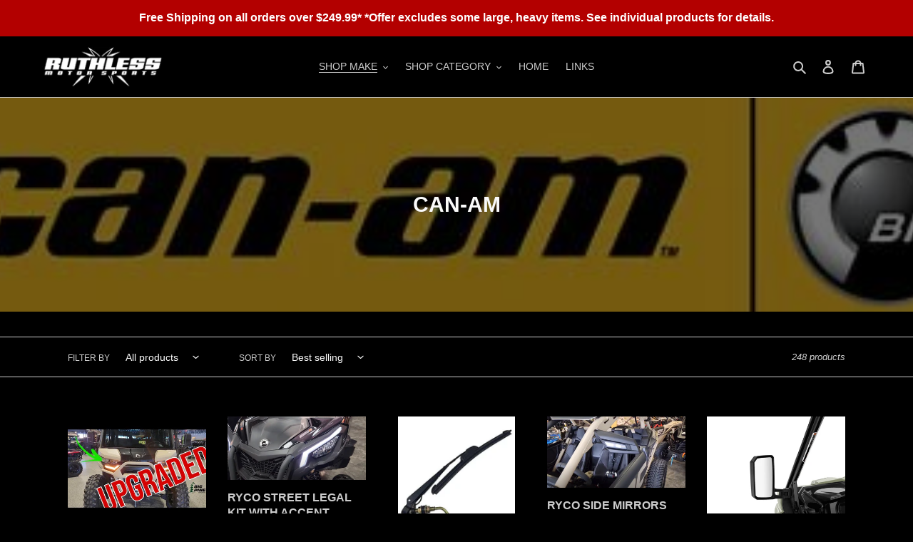

--- FILE ---
content_type: text/html; charset=utf-8
request_url: https://ruthlessmotorsports.com/collections/can-am
body_size: 48111
content:
<!doctype html>
<html class="no-js" lang="en">
<head>
  <meta charset="utf-8">
  <meta http-equiv="X-UA-Compatible" content="IE=edge,chrome=1">
  <meta name="viewport" content="width=device-width,initial-scale=1">
  <meta name="theme-color" content="#b30000">

  <link rel="preconnect" href="https://cdn.shopify.com" crossorigin>
  <link rel="preconnect" href="https://fonts.shopifycdn.com" crossorigin>
  <link rel="preconnect" href="https://monorail-edge.shopifysvc.com"><link rel="preload" href="//ruthlessmotorsports.com/cdn/shop/t/1/assets/theme.css?v=136619971045174987231612908665" as="style">
  <link rel="preload" as="font" href="" type="font/woff2" crossorigin>
  <link rel="preload" as="font" href="" type="font/woff2" crossorigin>
  <link rel="preload" as="font" href="" type="font/woff2" crossorigin>
  <link rel="preload" href="//ruthlessmotorsports.com/cdn/shop/t/1/assets/theme.js?v=140869348110754777901612908666" as="script">
  <link rel="preload" href="//ruthlessmotorsports.com/cdn/shop/t/1/assets/lazysizes.js?v=63098554868324070131612908665" as="script"><link rel="canonical" href="https://ruthlessmotorsports.com/collections/can-am"><link rel="shortcut icon" href="//ruthlessmotorsports.com/cdn/shop/files/New_Favicon_32x32.png?v=1618619708" type="image/png"><title>CAN-AM
&ndash; Ruthless Motor Sports</title><!-- /snippets/social-meta-tags.liquid -->


<meta property="og:site_name" content="Ruthless Motor Sports">
<meta property="og:url" content="https://ruthlessmotorsports.com/collections/can-am">
<meta property="og:title" content="CAN-AM">
<meta property="og:type" content="product.group">
<meta property="og:description" content="Pursuing and maintaining a positive effect on the community as well as the motorsports industry is our #1 goal. We love exceeding your expectations by offering the highest quality products while keeping competitive pricing to develop loyal and lifetime relationship with our customers!"><meta property="og:image" content="http://ruthlessmotorsports.com/cdn/shop/collections/canam_banner.png?v=1618667379">
  <meta property="og:image:secure_url" content="https://ruthlessmotorsports.com/cdn/shop/collections/canam_banner.png?v=1618667379">
  <meta property="og:image:width" content="384">
  <meta property="og:image:height" content="76">


<meta name="twitter:card" content="summary_large_image">
<meta name="twitter:title" content="CAN-AM">
<meta name="twitter:description" content="Pursuing and maintaining a positive effect on the community as well as the motorsports industry is our #1 goal. We love exceeding your expectations by offering the highest quality products while keeping competitive pricing to develop loyal and lifetime relationship with our customers!">

  
<style data-shopify>
:root {
    --color-text: #cccccc;
    --color-text-rgb: 204, 204, 204;
    --color-body-text: #cccccc;
    --color-sale-text: #b30000;
    --color-small-button-text-border: #cccccc;
    --color-text-field: #000000;
    --color-text-field-text: #fafafa;
    --color-text-field-text-rgb: 250, 250, 250;

    --color-btn-primary: #b30000;
    --color-btn-primary-darker: #800000;
    --color-btn-primary-text: #cccccc;

    --color-blankstate: rgba(204, 204, 204, 0.35);
    --color-blankstate-border: rgba(204, 204, 204, 0.2);
    --color-blankstate-background: rgba(204, 204, 204, 0.1);

    --color-text-focus:#b3b3b3;
    --color-overlay-text-focus:#e1e1e1;
    --color-btn-primary-focus:#ff0000;
    --color-btn-social-focus:#b3b3b3;
    --color-small-button-text-border-focus:#b3b3b3;
    --predictive-search-focus:#262626;

    --color-body: #000000;
    --color-bg: #000000;
    --color-bg-rgb: 0, 0, 0;
    --color-bg-alt: rgba(204, 204, 204, 0.05);
    --color-bg-currency-selector: rgba(204, 204, 204, 0.2);

    --color-overlay-title-text: #fafafa;
    --color-image-overlay: #000000;
    --color-image-overlay-rgb: 0, 0, 0;--opacity-image-overlay: 0.54;--hover-overlay-opacity: 0.94;

    --color-border: #cccccc;
    --color-border-form: #cccccc;
    --color-border-form-darker: #b3b3b3;

    --svg-select-icon: url(//ruthlessmotorsports.com/cdn/shop/t/1/assets/ico-select.svg?v=48368870854565705691618600416);
    --slick-img-url: url(//ruthlessmotorsports.com/cdn/shop/t/1/assets/ajax-loader.gif?v=41356863302472015721612908663);

    --font-weight-body--bold: 700;
    --font-weight-body--bolder: 700;

    --font-stack-header: Helvetica, Arial, sans-serif;
    --font-style-header: normal;
    --font-weight-header: 700;

    --font-stack-body: Helvetica, Arial, sans-serif;
    --font-style-body: normal;
    --font-weight-body: 400;

    --font-size-header: 24;

    --font-size-base: 14;

    --font-h1-desktop: 32;
    --font-h1-mobile: 30;
    --font-h2-desktop: 18;
    --font-h2-mobile: 16;
    --font-h3-mobile: 18;
    --font-h4-desktop: 16;
    --font-h4-mobile: 14;
    --font-h5-desktop: 13;
    --font-h5-mobile: 12;
    --font-h6-desktop: 12;
    --font-h6-mobile: 11;

    --font-mega-title-large-desktop: 60;

    --font-rich-text-large: 16;
    --font-rich-text-small: 12;

    
--color-video-bg: #1a1a1a;

    
    --global-color-image-loader-primary: rgba(204, 204, 204, 0.06);
    --global-color-image-loader-secondary: rgba(204, 204, 204, 0.12);
  }
</style>


  <style>*,::after,::before{box-sizing:border-box}body{margin:0}body,html{background-color:var(--color-body)}body,button{font-size:calc(var(--font-size-base) * 1px);font-family:var(--font-stack-body);font-style:var(--font-style-body);font-weight:var(--font-weight-body);color:var(--color-text);line-height:1.5}body,button{-webkit-font-smoothing:antialiased;-webkit-text-size-adjust:100%}.border-bottom{border-bottom:1px solid var(--color-border)}.btn--link{background-color:transparent;border:0;margin:0;color:var(--color-text);text-align:left}.text-right{text-align:right}.icon{display:inline-block;width:20px;height:20px;vertical-align:middle;fill:currentColor}.icon__fallback-text,.visually-hidden{position:absolute!important;overflow:hidden;clip:rect(0 0 0 0);height:1px;width:1px;margin:-1px;padding:0;border:0}svg.icon:not(.icon--full-color) circle,svg.icon:not(.icon--full-color) ellipse,svg.icon:not(.icon--full-color) g,svg.icon:not(.icon--full-color) line,svg.icon:not(.icon--full-color) path,svg.icon:not(.icon--full-color) polygon,svg.icon:not(.icon--full-color) polyline,svg.icon:not(.icon--full-color) rect,symbol.icon:not(.icon--full-color) circle,symbol.icon:not(.icon--full-color) ellipse,symbol.icon:not(.icon--full-color) g,symbol.icon:not(.icon--full-color) line,symbol.icon:not(.icon--full-color) path,symbol.icon:not(.icon--full-color) polygon,symbol.icon:not(.icon--full-color) polyline,symbol.icon:not(.icon--full-color) rect{fill:inherit;stroke:inherit}li{list-style:none}.list--inline{padding:0;margin:0}.list--inline>li{display:inline-block;margin-bottom:0;vertical-align:middle}a{color:var(--color-text);text-decoration:none}.h1,.h2,h1,h2{margin:0 0 17.5px;font-family:var(--font-stack-header);font-style:var(--font-style-header);font-weight:var(--font-weight-header);line-height:1.2;overflow-wrap:break-word;word-wrap:break-word}.h1 a,.h2 a,h1 a,h2 a{color:inherit;text-decoration:none;font-weight:inherit}.h1,h1{font-size:calc(((var(--font-h1-desktop))/ (var(--font-size-base))) * 1em);text-transform:none;letter-spacing:0}@media only screen and (max-width:749px){.h1,h1{font-size:calc(((var(--font-h1-mobile))/ (var(--font-size-base))) * 1em)}}.h2,h2{font-size:calc(((var(--font-h2-desktop))/ (var(--font-size-base))) * 1em);text-transform:uppercase;letter-spacing:.1em}@media only screen and (max-width:749px){.h2,h2{font-size:calc(((var(--font-h2-mobile))/ (var(--font-size-base))) * 1em)}}p{color:var(--color-body-text);margin:0 0 19.44444px}@media only screen and (max-width:749px){p{font-size:calc(((var(--font-size-base) - 1)/ (var(--font-size-base))) * 1em)}}p:last-child{margin-bottom:0}@media only screen and (max-width:749px){.small--hide{display:none!important}}.grid{list-style:none;margin:0;padding:0;margin-left:-30px}.grid::after{content:'';display:table;clear:both}@media only screen and (max-width:749px){.grid{margin-left:-22px}}.grid::after{content:'';display:table;clear:both}.grid--no-gutters{margin-left:0}.grid--no-gutters .grid__item{padding-left:0}.grid--table{display:table;table-layout:fixed;width:100%}.grid--table>.grid__item{float:none;display:table-cell;vertical-align:middle}.grid__item{float:left;padding-left:30px;width:100%}@media only screen and (max-width:749px){.grid__item{padding-left:22px}}.grid__item[class*="--push"]{position:relative}@media only screen and (min-width:750px){.medium-up--one-quarter{width:25%}.medium-up--push-one-third{width:33.33%}.medium-up--one-half{width:50%}.medium-up--push-one-third{left:33.33%;position:relative}}.site-header{position:relative;background-color:var(--color-body)}@media only screen and (max-width:749px){.site-header{border-bottom:1px solid var(--color-border)}}@media only screen and (min-width:750px){.site-header{padding:0 55px}.site-header.logo--center{padding-top:30px}}.site-header__logo{margin:15px 0}.logo-align--center .site-header__logo{text-align:center;margin:0 auto}@media only screen and (max-width:749px){.logo-align--center .site-header__logo{text-align:left;margin:15px 0}}@media only screen and (max-width:749px){.site-header__logo{padding-left:22px;text-align:left}.site-header__logo img{margin:0}}.site-header__logo-link{display:inline-block;word-break:break-word}@media only screen and (min-width:750px){.logo-align--center .site-header__logo-link{margin:0 auto}}.site-header__logo-image{display:block}@media only screen and (min-width:750px){.site-header__logo-image{margin:0 auto}}.site-header__logo-image img{width:100%}.site-header__logo-image--centered img{margin:0 auto}.site-header__logo img{display:block}.site-header__icons{position:relative;white-space:nowrap}@media only screen and (max-width:749px){.site-header__icons{width:auto;padding-right:13px}.site-header__icons .btn--link,.site-header__icons .site-header__cart{font-size:calc(((var(--font-size-base))/ (var(--font-size-base))) * 1em)}}.site-header__icons-wrapper{position:relative;display:-webkit-flex;display:-ms-flexbox;display:flex;width:100%;-ms-flex-align:center;-webkit-align-items:center;-moz-align-items:center;-ms-align-items:center;-o-align-items:center;align-items:center;-webkit-justify-content:flex-end;-ms-justify-content:flex-end;justify-content:flex-end}.site-header__account,.site-header__cart,.site-header__search{position:relative}.site-header__search.site-header__icon{display:none}@media only screen and (min-width:1400px){.site-header__search.site-header__icon{display:block}}.site-header__search-toggle{display:block}@media only screen and (min-width:750px){.site-header__account,.site-header__cart{padding:10px 11px}}.site-header__cart-title,.site-header__search-title{position:absolute!important;overflow:hidden;clip:rect(0 0 0 0);height:1px;width:1px;margin:-1px;padding:0;border:0;display:block;vertical-align:middle}.site-header__cart-title{margin-right:3px}.site-header__cart-count{display:flex;align-items:center;justify-content:center;position:absolute;right:.4rem;top:.2rem;font-weight:700;background-color:var(--color-btn-primary);color:var(--color-btn-primary-text);border-radius:50%;min-width:1em;height:1em}.site-header__cart-count span{font-family:HelveticaNeue,"Helvetica Neue",Helvetica,Arial,sans-serif;font-size:calc(11em / 16);line-height:1}@media only screen and (max-width:749px){.site-header__cart-count{top:calc(7em / 16);right:0;border-radius:50%;min-width:calc(19em / 16);height:calc(19em / 16)}}@media only screen and (max-width:749px){.site-header__cart-count span{padding:.25em calc(6em / 16);font-size:12px}}.site-header__menu{display:none}@media only screen and (max-width:749px){.site-header__icon{display:inline-block;vertical-align:middle;padding:10px 11px;margin:0}}@media only screen and (min-width:750px){.site-header__icon .icon-search{margin-right:3px}}.announcement-bar{z-index:10;position:relative;text-align:center;border-bottom:1px solid transparent;padding:2px}.announcement-bar__link{display:block}.announcement-bar__message{display:block;padding:11px 22px;font-size:calc(((16)/ (var(--font-size-base))) * 1em);font-weight:var(--font-weight-header)}@media only screen and (min-width:750px){.announcement-bar__message{padding-left:55px;padding-right:55px}}.site-nav{position:relative;padding:0;text-align:center;margin:25px 0}.site-nav a{padding:3px 10px}.site-nav__link{display:block;white-space:nowrap}.site-nav--centered .site-nav__link{padding-top:0}.site-nav__link .icon-chevron-down{width:calc(8em / 16);height:calc(8em / 16);margin-left:.5rem}.site-nav__label{border-bottom:1px solid transparent}.site-nav__link--active .site-nav__label{border-bottom-color:var(--color-text)}.site-nav__link--button{border:none;background-color:transparent;padding:3px 10px}.site-header__mobile-nav{z-index:11;position:relative;background-color:var(--color-body)}@media only screen and (max-width:749px){.site-header__mobile-nav{display:-webkit-flex;display:-ms-flexbox;display:flex;width:100%;-ms-flex-align:center;-webkit-align-items:center;-moz-align-items:center;-ms-align-items:center;-o-align-items:center;align-items:center}}.mobile-nav--open .icon-close{display:none}.main-content{opacity:0}.main-content .shopify-section{display:none}.main-content .shopify-section:first-child{display:inherit}.critical-hidden{display:none}</style>

  <script>
    window.performance.mark('debut:theme_stylesheet_loaded.start');

    function onLoadStylesheet() {
      performance.mark('debut:theme_stylesheet_loaded.end');
      performance.measure('debut:theme_stylesheet_loaded', 'debut:theme_stylesheet_loaded.start', 'debut:theme_stylesheet_loaded.end');

      var url = "//ruthlessmotorsports.com/cdn/shop/t/1/assets/theme.css?v=136619971045174987231612908665";
      var link = document.querySelector('link[href="' + url + '"]');
      link.loaded = true;
      link.dispatchEvent(new Event('load'));
    }
  </script>

  <link rel="stylesheet" href="//ruthlessmotorsports.com/cdn/shop/t/1/assets/theme.css?v=136619971045174987231612908665" type="text/css" media="print" onload="this.media='all';onLoadStylesheet()">

  <style>
    
    
    
    
    
    
  </style>

  <script>
    var theme = {
      breakpoints: {
        medium: 750,
        large: 990,
        widescreen: 1400
      },
      strings: {
        addToCart: "Add to cart",
        soldOut: "Sold out",
        unavailable: "Unavailable",
        regularPrice: "Regular price",
        salePrice: "Sale price",
        sale: "Sale",
        fromLowestPrice: "from [price]",
        vendor: "Vendor",
        showMore: "Show More",
        showLess: "Show Less",
        searchFor: "Search for",
        addressError: "Error looking up that address",
        addressNoResults: "No results for that address",
        addressQueryLimit: "You have exceeded the Google API usage limit. Consider upgrading to a \u003ca href=\"https:\/\/developers.google.com\/maps\/premium\/usage-limits\"\u003ePremium Plan\u003c\/a\u003e.",
        authError: "There was a problem authenticating your Google Maps account.",
        newWindow: "Opens in a new window.",
        external: "Opens external website.",
        newWindowExternal: "Opens external website in a new window.",
        removeLabel: "Remove [product]",
        update: "Update",
        quantity: "Quantity",
        discountedTotal: "Discounted total",
        regularTotal: "Regular total",
        priceColumn: "See Price column for discount details.",
        quantityMinimumMessage: "Quantity must be 1 or more",
        cartError: "There was an error while updating your cart. Please try again.",
        removedItemMessage: "Removed \u003cspan class=\"cart__removed-product-details\"\u003e([quantity]) [link]\u003c\/span\u003e from your cart.",
        unitPrice: "Unit price",
        unitPriceSeparator: "per",
        oneCartCount: "1 item",
        otherCartCount: "[count] items",
        quantityLabel: "Quantity: [count]",
        products: "Products",
        loading: "Loading",
        number_of_results: "[result_number] of [results_count]",
        number_of_results_found: "[results_count] results found",
        one_result_found: "1 result found"
      },
      moneyFormat: "${{amount}}",
      moneyFormatWithCurrency: "${{amount}} USD",
      settings: {
        predictiveSearchEnabled: true,
        predictiveSearchShowPrice: false,
        predictiveSearchShowVendor: false
      },
      stylesheet: "//ruthlessmotorsports.com/cdn/shop/t/1/assets/theme.css?v=136619971045174987231612908665"
    }

    document.documentElement.className = document.documentElement.className.replace('no-js', 'js');
  </script><script src="//ruthlessmotorsports.com/cdn/shop/t/1/assets/theme.js?v=140869348110754777901612908666" defer="defer"></script>
  <script src="//ruthlessmotorsports.com/cdn/shop/t/1/assets/lazysizes.js?v=63098554868324070131612908665" async="async"></script>

  <script type="text/javascript">
    if (window.MSInputMethodContext && document.documentMode) {
      var scripts = document.getElementsByTagName('script')[0];
      var polyfill = document.createElement("script");
      polyfill.defer = true;
      polyfill.src = "//ruthlessmotorsports.com/cdn/shop/t/1/assets/ie11CustomProperties.min.js?v=146208399201472936201612908664";

      scripts.parentNode.insertBefore(polyfill, scripts);
    }
  </script>

  <script>window.performance && window.performance.mark && window.performance.mark('shopify.content_for_header.start');</script><meta id="shopify-digital-wallet" name="shopify-digital-wallet" content="/54233661633/digital_wallets/dialog">
<meta name="shopify-checkout-api-token" content="fa9617536bc38bd87a785c8b63aec4ba">
<meta id="in-context-paypal-metadata" data-shop-id="54233661633" data-venmo-supported="false" data-environment="production" data-locale="en_US" data-paypal-v4="true" data-currency="USD">
<link rel="alternate" type="application/atom+xml" title="Feed" href="/collections/can-am.atom" />
<link rel="next" href="/collections/can-am?page=2">
<link rel="alternate" type="application/json+oembed" href="https://ruthlessmotorsports.com/collections/can-am.oembed">
<script async="async" src="/checkouts/internal/preloads.js?locale=en-US"></script>
<link rel="preconnect" href="https://shop.app" crossorigin="anonymous">
<script async="async" src="https://shop.app/checkouts/internal/preloads.js?locale=en-US&shop_id=54233661633" crossorigin="anonymous"></script>
<script id="apple-pay-shop-capabilities" type="application/json">{"shopId":54233661633,"countryCode":"US","currencyCode":"USD","merchantCapabilities":["supports3DS"],"merchantId":"gid:\/\/shopify\/Shop\/54233661633","merchantName":"Ruthless Motor Sports","requiredBillingContactFields":["postalAddress","email","phone"],"requiredShippingContactFields":["postalAddress","email","phone"],"shippingType":"shipping","supportedNetworks":["visa","masterCard","amex","discover","elo","jcb"],"total":{"type":"pending","label":"Ruthless Motor Sports","amount":"1.00"},"shopifyPaymentsEnabled":true,"supportsSubscriptions":true}</script>
<script id="shopify-features" type="application/json">{"accessToken":"fa9617536bc38bd87a785c8b63aec4ba","betas":["rich-media-storefront-analytics"],"domain":"ruthlessmotorsports.com","predictiveSearch":true,"shopId":54233661633,"locale":"en"}</script>
<script>var Shopify = Shopify || {};
Shopify.shop = "ruthless-motor-sports.myshopify.com";
Shopify.locale = "en";
Shopify.currency = {"active":"USD","rate":"1.0"};
Shopify.country = "US";
Shopify.theme = {"name":"Debut","id":119613358273,"schema_name":"Debut","schema_version":"17.9.2","theme_store_id":796,"role":"main"};
Shopify.theme.handle = "null";
Shopify.theme.style = {"id":null,"handle":null};
Shopify.cdnHost = "ruthlessmotorsports.com/cdn";
Shopify.routes = Shopify.routes || {};
Shopify.routes.root = "/";</script>
<script type="module">!function(o){(o.Shopify=o.Shopify||{}).modules=!0}(window);</script>
<script>!function(o){function n(){var o=[];function n(){o.push(Array.prototype.slice.apply(arguments))}return n.q=o,n}var t=o.Shopify=o.Shopify||{};t.loadFeatures=n(),t.autoloadFeatures=n()}(window);</script>
<script>
  window.ShopifyPay = window.ShopifyPay || {};
  window.ShopifyPay.apiHost = "shop.app\/pay";
  window.ShopifyPay.redirectState = null;
</script>
<script id="shop-js-analytics" type="application/json">{"pageType":"collection"}</script>
<script defer="defer" async type="module" src="//ruthlessmotorsports.com/cdn/shopifycloud/shop-js/modules/v2/client.init-shop-cart-sync_BN7fPSNr.en.esm.js"></script>
<script defer="defer" async type="module" src="//ruthlessmotorsports.com/cdn/shopifycloud/shop-js/modules/v2/chunk.common_Cbph3Kss.esm.js"></script>
<script defer="defer" async type="module" src="//ruthlessmotorsports.com/cdn/shopifycloud/shop-js/modules/v2/chunk.modal_DKumMAJ1.esm.js"></script>
<script type="module">
  await import("//ruthlessmotorsports.com/cdn/shopifycloud/shop-js/modules/v2/client.init-shop-cart-sync_BN7fPSNr.en.esm.js");
await import("//ruthlessmotorsports.com/cdn/shopifycloud/shop-js/modules/v2/chunk.common_Cbph3Kss.esm.js");
await import("//ruthlessmotorsports.com/cdn/shopifycloud/shop-js/modules/v2/chunk.modal_DKumMAJ1.esm.js");

  window.Shopify.SignInWithShop?.initShopCartSync?.({"fedCMEnabled":true,"windoidEnabled":true});

</script>
<script>
  window.Shopify = window.Shopify || {};
  if (!window.Shopify.featureAssets) window.Shopify.featureAssets = {};
  window.Shopify.featureAssets['shop-js'] = {"shop-cart-sync":["modules/v2/client.shop-cart-sync_CJVUk8Jm.en.esm.js","modules/v2/chunk.common_Cbph3Kss.esm.js","modules/v2/chunk.modal_DKumMAJ1.esm.js"],"init-fed-cm":["modules/v2/client.init-fed-cm_7Fvt41F4.en.esm.js","modules/v2/chunk.common_Cbph3Kss.esm.js","modules/v2/chunk.modal_DKumMAJ1.esm.js"],"init-shop-email-lookup-coordinator":["modules/v2/client.init-shop-email-lookup-coordinator_Cc088_bR.en.esm.js","modules/v2/chunk.common_Cbph3Kss.esm.js","modules/v2/chunk.modal_DKumMAJ1.esm.js"],"init-windoid":["modules/v2/client.init-windoid_hPopwJRj.en.esm.js","modules/v2/chunk.common_Cbph3Kss.esm.js","modules/v2/chunk.modal_DKumMAJ1.esm.js"],"shop-button":["modules/v2/client.shop-button_B0jaPSNF.en.esm.js","modules/v2/chunk.common_Cbph3Kss.esm.js","modules/v2/chunk.modal_DKumMAJ1.esm.js"],"shop-cash-offers":["modules/v2/client.shop-cash-offers_DPIskqss.en.esm.js","modules/v2/chunk.common_Cbph3Kss.esm.js","modules/v2/chunk.modal_DKumMAJ1.esm.js"],"shop-toast-manager":["modules/v2/client.shop-toast-manager_CK7RT69O.en.esm.js","modules/v2/chunk.common_Cbph3Kss.esm.js","modules/v2/chunk.modal_DKumMAJ1.esm.js"],"init-shop-cart-sync":["modules/v2/client.init-shop-cart-sync_BN7fPSNr.en.esm.js","modules/v2/chunk.common_Cbph3Kss.esm.js","modules/v2/chunk.modal_DKumMAJ1.esm.js"],"init-customer-accounts-sign-up":["modules/v2/client.init-customer-accounts-sign-up_CfPf4CXf.en.esm.js","modules/v2/client.shop-login-button_DeIztwXF.en.esm.js","modules/v2/chunk.common_Cbph3Kss.esm.js","modules/v2/chunk.modal_DKumMAJ1.esm.js"],"pay-button":["modules/v2/client.pay-button_CgIwFSYN.en.esm.js","modules/v2/chunk.common_Cbph3Kss.esm.js","modules/v2/chunk.modal_DKumMAJ1.esm.js"],"init-customer-accounts":["modules/v2/client.init-customer-accounts_DQ3x16JI.en.esm.js","modules/v2/client.shop-login-button_DeIztwXF.en.esm.js","modules/v2/chunk.common_Cbph3Kss.esm.js","modules/v2/chunk.modal_DKumMAJ1.esm.js"],"avatar":["modules/v2/client.avatar_BTnouDA3.en.esm.js"],"init-shop-for-new-customer-accounts":["modules/v2/client.init-shop-for-new-customer-accounts_CsZy_esa.en.esm.js","modules/v2/client.shop-login-button_DeIztwXF.en.esm.js","modules/v2/chunk.common_Cbph3Kss.esm.js","modules/v2/chunk.modal_DKumMAJ1.esm.js"],"shop-follow-button":["modules/v2/client.shop-follow-button_BRMJjgGd.en.esm.js","modules/v2/chunk.common_Cbph3Kss.esm.js","modules/v2/chunk.modal_DKumMAJ1.esm.js"],"checkout-modal":["modules/v2/client.checkout-modal_B9Drz_yf.en.esm.js","modules/v2/chunk.common_Cbph3Kss.esm.js","modules/v2/chunk.modal_DKumMAJ1.esm.js"],"shop-login-button":["modules/v2/client.shop-login-button_DeIztwXF.en.esm.js","modules/v2/chunk.common_Cbph3Kss.esm.js","modules/v2/chunk.modal_DKumMAJ1.esm.js"],"lead-capture":["modules/v2/client.lead-capture_DXYzFM3R.en.esm.js","modules/v2/chunk.common_Cbph3Kss.esm.js","modules/v2/chunk.modal_DKumMAJ1.esm.js"],"shop-login":["modules/v2/client.shop-login_CA5pJqmO.en.esm.js","modules/v2/chunk.common_Cbph3Kss.esm.js","modules/v2/chunk.modal_DKumMAJ1.esm.js"],"payment-terms":["modules/v2/client.payment-terms_BxzfvcZJ.en.esm.js","modules/v2/chunk.common_Cbph3Kss.esm.js","modules/v2/chunk.modal_DKumMAJ1.esm.js"]};
</script>
<script>(function() {
  var isLoaded = false;
  function asyncLoad() {
    if (isLoaded) return;
    isLoaded = true;
    var urls = ["https:\/\/services.nofraud.com\/js\/device.js?shop=ruthless-motor-sports.myshopify.com"];
    for (var i = 0; i < urls.length; i++) {
      var s = document.createElement('script');
      s.type = 'text/javascript';
      s.async = true;
      s.src = urls[i];
      var x = document.getElementsByTagName('script')[0];
      x.parentNode.insertBefore(s, x);
    }
  };
  if(window.attachEvent) {
    window.attachEvent('onload', asyncLoad);
  } else {
    window.addEventListener('load', asyncLoad, false);
  }
})();</script>
<script id="__st">var __st={"a":54233661633,"offset":-25200,"reqid":"4cb1743b-0f84-4ac1-b25c-a8333acb7e9c-1769903947","pageurl":"ruthlessmotorsports.com\/collections\/can-am","u":"ae291b94e9ea","p":"collection","rtyp":"collection","rid":244513505473};</script>
<script>window.ShopifyPaypalV4VisibilityTracking = true;</script>
<script id="captcha-bootstrap">!function(){'use strict';const t='contact',e='account',n='new_comment',o=[[t,t],['blogs',n],['comments',n],[t,'customer']],c=[[e,'customer_login'],[e,'guest_login'],[e,'recover_customer_password'],[e,'create_customer']],r=t=>t.map((([t,e])=>`form[action*='/${t}']:not([data-nocaptcha='true']) input[name='form_type'][value='${e}']`)).join(','),a=t=>()=>t?[...document.querySelectorAll(t)].map((t=>t.form)):[];function s(){const t=[...o],e=r(t);return a(e)}const i='password',u='form_key',d=['recaptcha-v3-token','g-recaptcha-response','h-captcha-response',i],f=()=>{try{return window.sessionStorage}catch{return}},m='__shopify_v',_=t=>t.elements[u];function p(t,e,n=!1){try{const o=window.sessionStorage,c=JSON.parse(o.getItem(e)),{data:r}=function(t){const{data:e,action:n}=t;return t[m]||n?{data:e,action:n}:{data:t,action:n}}(c);for(const[e,n]of Object.entries(r))t.elements[e]&&(t.elements[e].value=n);n&&o.removeItem(e)}catch(o){console.error('form repopulation failed',{error:o})}}const l='form_type',E='cptcha';function T(t){t.dataset[E]=!0}const w=window,h=w.document,L='Shopify',v='ce_forms',y='captcha';let A=!1;((t,e)=>{const n=(g='f06e6c50-85a8-45c8-87d0-21a2b65856fe',I='https://cdn.shopify.com/shopifycloud/storefront-forms-hcaptcha/ce_storefront_forms_captcha_hcaptcha.v1.5.2.iife.js',D={infoText:'Protected by hCaptcha',privacyText:'Privacy',termsText:'Terms'},(t,e,n)=>{const o=w[L][v],c=o.bindForm;if(c)return c(t,g,e,D).then(n);var r;o.q.push([[t,g,e,D],n]),r=I,A||(h.body.append(Object.assign(h.createElement('script'),{id:'captcha-provider',async:!0,src:r})),A=!0)});var g,I,D;w[L]=w[L]||{},w[L][v]=w[L][v]||{},w[L][v].q=[],w[L][y]=w[L][y]||{},w[L][y].protect=function(t,e){n(t,void 0,e),T(t)},Object.freeze(w[L][y]),function(t,e,n,w,h,L){const[v,y,A,g]=function(t,e,n){const i=e?o:[],u=t?c:[],d=[...i,...u],f=r(d),m=r(i),_=r(d.filter((([t,e])=>n.includes(e))));return[a(f),a(m),a(_),s()]}(w,h,L),I=t=>{const e=t.target;return e instanceof HTMLFormElement?e:e&&e.form},D=t=>v().includes(t);t.addEventListener('submit',(t=>{const e=I(t);if(!e)return;const n=D(e)&&!e.dataset.hcaptchaBound&&!e.dataset.recaptchaBound,o=_(e),c=g().includes(e)&&(!o||!o.value);(n||c)&&t.preventDefault(),c&&!n&&(function(t){try{if(!f())return;!function(t){const e=f();if(!e)return;const n=_(t);if(!n)return;const o=n.value;o&&e.removeItem(o)}(t);const e=Array.from(Array(32),(()=>Math.random().toString(36)[2])).join('');!function(t,e){_(t)||t.append(Object.assign(document.createElement('input'),{type:'hidden',name:u})),t.elements[u].value=e}(t,e),function(t,e){const n=f();if(!n)return;const o=[...t.querySelectorAll(`input[type='${i}']`)].map((({name:t})=>t)),c=[...d,...o],r={};for(const[a,s]of new FormData(t).entries())c.includes(a)||(r[a]=s);n.setItem(e,JSON.stringify({[m]:1,action:t.action,data:r}))}(t,e)}catch(e){console.error('failed to persist form',e)}}(e),e.submit())}));const S=(t,e)=>{t&&!t.dataset[E]&&(n(t,e.some((e=>e===t))),T(t))};for(const o of['focusin','change'])t.addEventListener(o,(t=>{const e=I(t);D(e)&&S(e,y())}));const B=e.get('form_key'),M=e.get(l),P=B&&M;t.addEventListener('DOMContentLoaded',(()=>{const t=y();if(P)for(const e of t)e.elements[l].value===M&&p(e,B);[...new Set([...A(),...v().filter((t=>'true'===t.dataset.shopifyCaptcha))])].forEach((e=>S(e,t)))}))}(h,new URLSearchParams(w.location.search),n,t,e,['guest_login'])})(!0,!1)}();</script>
<script integrity="sha256-4kQ18oKyAcykRKYeNunJcIwy7WH5gtpwJnB7kiuLZ1E=" data-source-attribution="shopify.loadfeatures" defer="defer" src="//ruthlessmotorsports.com/cdn/shopifycloud/storefront/assets/storefront/load_feature-a0a9edcb.js" crossorigin="anonymous"></script>
<script crossorigin="anonymous" defer="defer" src="//ruthlessmotorsports.com/cdn/shopifycloud/storefront/assets/shopify_pay/storefront-65b4c6d7.js?v=20250812"></script>
<script data-source-attribution="shopify.dynamic_checkout.dynamic.init">var Shopify=Shopify||{};Shopify.PaymentButton=Shopify.PaymentButton||{isStorefrontPortableWallets:!0,init:function(){window.Shopify.PaymentButton.init=function(){};var t=document.createElement("script");t.src="https://ruthlessmotorsports.com/cdn/shopifycloud/portable-wallets/latest/portable-wallets.en.js",t.type="module",document.head.appendChild(t)}};
</script>
<script data-source-attribution="shopify.dynamic_checkout.buyer_consent">
  function portableWalletsHideBuyerConsent(e){var t=document.getElementById("shopify-buyer-consent"),n=document.getElementById("shopify-subscription-policy-button");t&&n&&(t.classList.add("hidden"),t.setAttribute("aria-hidden","true"),n.removeEventListener("click",e))}function portableWalletsShowBuyerConsent(e){var t=document.getElementById("shopify-buyer-consent"),n=document.getElementById("shopify-subscription-policy-button");t&&n&&(t.classList.remove("hidden"),t.removeAttribute("aria-hidden"),n.addEventListener("click",e))}window.Shopify?.PaymentButton&&(window.Shopify.PaymentButton.hideBuyerConsent=portableWalletsHideBuyerConsent,window.Shopify.PaymentButton.showBuyerConsent=portableWalletsShowBuyerConsent);
</script>
<script data-source-attribution="shopify.dynamic_checkout.cart.bootstrap">document.addEventListener("DOMContentLoaded",(function(){function t(){return document.querySelector("shopify-accelerated-checkout-cart, shopify-accelerated-checkout")}if(t())Shopify.PaymentButton.init();else{new MutationObserver((function(e,n){t()&&(Shopify.PaymentButton.init(),n.disconnect())})).observe(document.body,{childList:!0,subtree:!0})}}));
</script>
<link id="shopify-accelerated-checkout-styles" rel="stylesheet" media="screen" href="https://ruthlessmotorsports.com/cdn/shopifycloud/portable-wallets/latest/accelerated-checkout-backwards-compat.css" crossorigin="anonymous">
<style id="shopify-accelerated-checkout-cart">
        #shopify-buyer-consent {
  margin-top: 1em;
  display: inline-block;
  width: 100%;
}

#shopify-buyer-consent.hidden {
  display: none;
}

#shopify-subscription-policy-button {
  background: none;
  border: none;
  padding: 0;
  text-decoration: underline;
  font-size: inherit;
  cursor: pointer;
}

#shopify-subscription-policy-button::before {
  box-shadow: none;
}

      </style>

<script>window.performance && window.performance.mark && window.performance.mark('shopify.content_for_header.end');</script>
<link href="https://monorail-edge.shopifysvc.com" rel="dns-prefetch">
<script>(function(){if ("sendBeacon" in navigator && "performance" in window) {try {var session_token_from_headers = performance.getEntriesByType('navigation')[0].serverTiming.find(x => x.name == '_s').description;} catch {var session_token_from_headers = undefined;}var session_cookie_matches = document.cookie.match(/_shopify_s=([^;]*)/);var session_token_from_cookie = session_cookie_matches && session_cookie_matches.length === 2 ? session_cookie_matches[1] : "";var session_token = session_token_from_headers || session_token_from_cookie || "";function handle_abandonment_event(e) {var entries = performance.getEntries().filter(function(entry) {return /monorail-edge.shopifysvc.com/.test(entry.name);});if (!window.abandonment_tracked && entries.length === 0) {window.abandonment_tracked = true;var currentMs = Date.now();var navigation_start = performance.timing.navigationStart;var payload = {shop_id: 54233661633,url: window.location.href,navigation_start,duration: currentMs - navigation_start,session_token,page_type: "collection"};window.navigator.sendBeacon("https://monorail-edge.shopifysvc.com/v1/produce", JSON.stringify({schema_id: "online_store_buyer_site_abandonment/1.1",payload: payload,metadata: {event_created_at_ms: currentMs,event_sent_at_ms: currentMs}}));}}window.addEventListener('pagehide', handle_abandonment_event);}}());</script>
<script id="web-pixels-manager-setup">(function e(e,d,r,n,o){if(void 0===o&&(o={}),!Boolean(null===(a=null===(i=window.Shopify)||void 0===i?void 0:i.analytics)||void 0===a?void 0:a.replayQueue)){var i,a;window.Shopify=window.Shopify||{};var t=window.Shopify;t.analytics=t.analytics||{};var s=t.analytics;s.replayQueue=[],s.publish=function(e,d,r){return s.replayQueue.push([e,d,r]),!0};try{self.performance.mark("wpm:start")}catch(e){}var l=function(){var e={modern:/Edge?\/(1{2}[4-9]|1[2-9]\d|[2-9]\d{2}|\d{4,})\.\d+(\.\d+|)|Firefox\/(1{2}[4-9]|1[2-9]\d|[2-9]\d{2}|\d{4,})\.\d+(\.\d+|)|Chrom(ium|e)\/(9{2}|\d{3,})\.\d+(\.\d+|)|(Maci|X1{2}).+ Version\/(15\.\d+|(1[6-9]|[2-9]\d|\d{3,})\.\d+)([,.]\d+|)( \(\w+\)|)( Mobile\/\w+|) Safari\/|Chrome.+OPR\/(9{2}|\d{3,})\.\d+\.\d+|(CPU[ +]OS|iPhone[ +]OS|CPU[ +]iPhone|CPU IPhone OS|CPU iPad OS)[ +]+(15[._]\d+|(1[6-9]|[2-9]\d|\d{3,})[._]\d+)([._]\d+|)|Android:?[ /-](13[3-9]|1[4-9]\d|[2-9]\d{2}|\d{4,})(\.\d+|)(\.\d+|)|Android.+Firefox\/(13[5-9]|1[4-9]\d|[2-9]\d{2}|\d{4,})\.\d+(\.\d+|)|Android.+Chrom(ium|e)\/(13[3-9]|1[4-9]\d|[2-9]\d{2}|\d{4,})\.\d+(\.\d+|)|SamsungBrowser\/([2-9]\d|\d{3,})\.\d+/,legacy:/Edge?\/(1[6-9]|[2-9]\d|\d{3,})\.\d+(\.\d+|)|Firefox\/(5[4-9]|[6-9]\d|\d{3,})\.\d+(\.\d+|)|Chrom(ium|e)\/(5[1-9]|[6-9]\d|\d{3,})\.\d+(\.\d+|)([\d.]+$|.*Safari\/(?![\d.]+ Edge\/[\d.]+$))|(Maci|X1{2}).+ Version\/(10\.\d+|(1[1-9]|[2-9]\d|\d{3,})\.\d+)([,.]\d+|)( \(\w+\)|)( Mobile\/\w+|) Safari\/|Chrome.+OPR\/(3[89]|[4-9]\d|\d{3,})\.\d+\.\d+|(CPU[ +]OS|iPhone[ +]OS|CPU[ +]iPhone|CPU IPhone OS|CPU iPad OS)[ +]+(10[._]\d+|(1[1-9]|[2-9]\d|\d{3,})[._]\d+)([._]\d+|)|Android:?[ /-](13[3-9]|1[4-9]\d|[2-9]\d{2}|\d{4,})(\.\d+|)(\.\d+|)|Mobile Safari.+OPR\/([89]\d|\d{3,})\.\d+\.\d+|Android.+Firefox\/(13[5-9]|1[4-9]\d|[2-9]\d{2}|\d{4,})\.\d+(\.\d+|)|Android.+Chrom(ium|e)\/(13[3-9]|1[4-9]\d|[2-9]\d{2}|\d{4,})\.\d+(\.\d+|)|Android.+(UC? ?Browser|UCWEB|U3)[ /]?(15\.([5-9]|\d{2,})|(1[6-9]|[2-9]\d|\d{3,})\.\d+)\.\d+|SamsungBrowser\/(5\.\d+|([6-9]|\d{2,})\.\d+)|Android.+MQ{2}Browser\/(14(\.(9|\d{2,})|)|(1[5-9]|[2-9]\d|\d{3,})(\.\d+|))(\.\d+|)|K[Aa][Ii]OS\/(3\.\d+|([4-9]|\d{2,})\.\d+)(\.\d+|)/},d=e.modern,r=e.legacy,n=navigator.userAgent;return n.match(d)?"modern":n.match(r)?"legacy":"unknown"}(),u="modern"===l?"modern":"legacy",c=(null!=n?n:{modern:"",legacy:""})[u],f=function(e){return[e.baseUrl,"/wpm","/b",e.hashVersion,"modern"===e.buildTarget?"m":"l",".js"].join("")}({baseUrl:d,hashVersion:r,buildTarget:u}),m=function(e){var d=e.version,r=e.bundleTarget,n=e.surface,o=e.pageUrl,i=e.monorailEndpoint;return{emit:function(e){var a=e.status,t=e.errorMsg,s=(new Date).getTime(),l=JSON.stringify({metadata:{event_sent_at_ms:s},events:[{schema_id:"web_pixels_manager_load/3.1",payload:{version:d,bundle_target:r,page_url:o,status:a,surface:n,error_msg:t},metadata:{event_created_at_ms:s}}]});if(!i)return console&&console.warn&&console.warn("[Web Pixels Manager] No Monorail endpoint provided, skipping logging."),!1;try{return self.navigator.sendBeacon.bind(self.navigator)(i,l)}catch(e){}var u=new XMLHttpRequest;try{return u.open("POST",i,!0),u.setRequestHeader("Content-Type","text/plain"),u.send(l),!0}catch(e){return console&&console.warn&&console.warn("[Web Pixels Manager] Got an unhandled error while logging to Monorail."),!1}}}}({version:r,bundleTarget:l,surface:e.surface,pageUrl:self.location.href,monorailEndpoint:e.monorailEndpoint});try{o.browserTarget=l,function(e){var d=e.src,r=e.async,n=void 0===r||r,o=e.onload,i=e.onerror,a=e.sri,t=e.scriptDataAttributes,s=void 0===t?{}:t,l=document.createElement("script"),u=document.querySelector("head"),c=document.querySelector("body");if(l.async=n,l.src=d,a&&(l.integrity=a,l.crossOrigin="anonymous"),s)for(var f in s)if(Object.prototype.hasOwnProperty.call(s,f))try{l.dataset[f]=s[f]}catch(e){}if(o&&l.addEventListener("load",o),i&&l.addEventListener("error",i),u)u.appendChild(l);else{if(!c)throw new Error("Did not find a head or body element to append the script");c.appendChild(l)}}({src:f,async:!0,onload:function(){if(!function(){var e,d;return Boolean(null===(d=null===(e=window.Shopify)||void 0===e?void 0:e.analytics)||void 0===d?void 0:d.initialized)}()){var d=window.webPixelsManager.init(e)||void 0;if(d){var r=window.Shopify.analytics;r.replayQueue.forEach((function(e){var r=e[0],n=e[1],o=e[2];d.publishCustomEvent(r,n,o)})),r.replayQueue=[],r.publish=d.publishCustomEvent,r.visitor=d.visitor,r.initialized=!0}}},onerror:function(){return m.emit({status:"failed",errorMsg:"".concat(f," has failed to load")})},sri:function(e){var d=/^sha384-[A-Za-z0-9+/=]+$/;return"string"==typeof e&&d.test(e)}(c)?c:"",scriptDataAttributes:o}),m.emit({status:"loading"})}catch(e){m.emit({status:"failed",errorMsg:(null==e?void 0:e.message)||"Unknown error"})}}})({shopId: 54233661633,storefrontBaseUrl: "https://ruthlessmotorsports.com",extensionsBaseUrl: "https://extensions.shopifycdn.com/cdn/shopifycloud/web-pixels-manager",monorailEndpoint: "https://monorail-edge.shopifysvc.com/unstable/produce_batch",surface: "storefront-renderer",enabledBetaFlags: ["2dca8a86"],webPixelsConfigList: [{"id":"shopify-app-pixel","configuration":"{}","eventPayloadVersion":"v1","runtimeContext":"STRICT","scriptVersion":"0450","apiClientId":"shopify-pixel","type":"APP","privacyPurposes":["ANALYTICS","MARKETING"]},{"id":"shopify-custom-pixel","eventPayloadVersion":"v1","runtimeContext":"LAX","scriptVersion":"0450","apiClientId":"shopify-pixel","type":"CUSTOM","privacyPurposes":["ANALYTICS","MARKETING"]}],isMerchantRequest: false,initData: {"shop":{"name":"Ruthless Motor Sports","paymentSettings":{"currencyCode":"USD"},"myshopifyDomain":"ruthless-motor-sports.myshopify.com","countryCode":"US","storefrontUrl":"https:\/\/ruthlessmotorsports.com"},"customer":null,"cart":null,"checkout":null,"productVariants":[],"purchasingCompany":null},},"https://ruthlessmotorsports.com/cdn","1d2a099fw23dfb22ep557258f5m7a2edbae",{"modern":"","legacy":""},{"shopId":"54233661633","storefrontBaseUrl":"https:\/\/ruthlessmotorsports.com","extensionBaseUrl":"https:\/\/extensions.shopifycdn.com\/cdn\/shopifycloud\/web-pixels-manager","surface":"storefront-renderer","enabledBetaFlags":"[\"2dca8a86\"]","isMerchantRequest":"false","hashVersion":"1d2a099fw23dfb22ep557258f5m7a2edbae","publish":"custom","events":"[[\"page_viewed\",{}],[\"collection_viewed\",{\"collection\":{\"id\":\"244513505473\",\"title\":\"CAN-AM\",\"productVariants\":[{\"price\":{\"amount\":380.0,\"currencyCode\":\"USD\"},\"product\":{\"title\":\"RYCO STREET LEGAL KIT #8112 \u0026 #8112A - CAN-AM DEFENDER \/ MAX\",\"vendor\":\"Ryco\",\"id\":\"6282633937089\",\"untranslatedTitle\":\"RYCO STREET LEGAL KIT #8112 \u0026 #8112A - CAN-AM DEFENDER \/ MAX\",\"url\":\"\/products\/ryco-street-legal-kit-for-defender-max\",\"type\":\"Street Legal\"},\"id\":\"39913360163009\",\"image\":{\"src\":\"\/\/ruthlessmotorsports.com\/cdn\/shop\/files\/8102a.png?v=1741721265\"},\"sku\":\"8112\",\"title\":\"8112 - STANDARD RYCO KIT - DEFENDER\/MAX (2011-2025)\",\"untranslatedTitle\":\"8112 - STANDARD RYCO KIT - DEFENDER\/MAX (2011-2025)\"},{\"price\":{\"amount\":455.0,\"currencyCode\":\"USD\"},\"product\":{\"title\":\"RYCO STREET LEGAL KIT WITH ACCENT LIGHTS - #8103A - CAN-AM COMMANDER AND MAVERICK X3 \/ TRAIL \/ SPORT - INCLUDING MAX MODELS\",\"vendor\":\"Ryco\",\"id\":\"7034904543425\",\"untranslatedTitle\":\"RYCO STREET LEGAL KIT WITH ACCENT LIGHTS - #8103A - CAN-AM COMMANDER AND MAVERICK X3 \/ TRAIL \/ SPORT - INCLUDING MAX MODELS\",\"url\":\"\/products\/copy-of-ryco-street-legal-kit-8103-can-am-commander-max-maverick-x3-sport-max-trail\",\"type\":\"Street Legal\"},\"id\":\"41077780840641\",\"image\":{\"src\":\"\/\/ruthlessmotorsports.com\/cdn\/shop\/files\/Screenshot2024-01-09121556.png?v=1705171340\"},\"sku\":\"8103A-8003\",\"title\":\"2017 \/ Maverick X3\",\"untranslatedTitle\":\"2017 \/ Maverick X3\"},{\"price\":{\"amount\":17.99,\"currencyCode\":\"USD\"},\"product\":{\"title\":\"TUSK UTV WINDSHIELD WIPER 12\\\"\",\"vendor\":\"Rocky Mountain ATV\/MC\",\"id\":\"6668991692993\",\"untranslatedTitle\":\"TUSK UTV WINDSHIELD WIPER 12\\\"\",\"url\":\"\/products\/alpha-windshields-manual-wiper-kit\",\"type\":\"Windshield\"},\"id\":\"39752830550209\",\"image\":{\"src\":\"\/\/ruthlessmotorsports.com\/cdn\/shop\/products\/588D9DB6-B896-44FA-8EAF-35E1537E626B.jpg?v=1618974113\"},\"sku\":\"2006650005\",\"title\":\"Default Title\",\"untranslatedTitle\":\"Default Title\"},{\"price\":{\"amount\":170.0,\"currencyCode\":\"USD\"},\"product\":{\"title\":\"RYCO SIDE MIRRORS WITH TURN SIGNALS- (P\/N # 802)\",\"vendor\":\"Ryco\",\"id\":\"6706065604801\",\"untranslatedTitle\":\"RYCO SIDE MIRRORS WITH TURN SIGNALS- (P\/N # 802)\",\"url\":\"\/products\/ryco-side-mirror-p-n-802\",\"type\":\"Street Legal\"},\"id\":\"39914520445121\",\"image\":{\"src\":\"\/\/ruthlessmotorsports.com\/cdn\/shop\/files\/802mirrors.png?v=1705166201\"},\"sku\":\"802\",\"title\":\"Default Title\",\"untranslatedTitle\":\"Default Title\"},{\"price\":{\"amount\":234.49,\"currencyCode\":\"USD\"},\"product\":{\"title\":\"CAN-AM SIDE MIRRORS\",\"vendor\":\"Can-Am\",\"id\":\"7545173049537\",\"untranslatedTitle\":\"CAN-AM SIDE MIRRORS\",\"url\":\"\/products\/can-am-side-mirrors\",\"type\":\"\"},\"id\":\"42418404425921\",\"image\":{\"src\":\"\/\/ruthlessmotorsports.com\/cdn\/shop\/products\/715008100_side_mirrors_jpg.webp?v=1675124089\"},\"sku\":\"715008100\",\"title\":\"Default Title\",\"untranslatedTitle\":\"Default Title\"},{\"price\":{\"amount\":350.0,\"currencyCode\":\"USD\"},\"product\":{\"title\":\"RYCO STREET LEGAL KIT #8103 (STANDARD) - CAN-AM MAVERICK X3 \/ TRAIL \/ SPORT \/ COMMANDER (Select Years)\",\"vendor\":\"Ryco\",\"id\":\"7035070349505\",\"untranslatedTitle\":\"RYCO STREET LEGAL KIT #8103 (STANDARD) - CAN-AM MAVERICK X3 \/ TRAIL \/ SPORT \/ COMMANDER (Select Years)\",\"url\":\"\/products\/copy-of-ryco-street-legal-kit-8103-can-am-commander-2021-and-maverick-x3-models\",\"type\":\"Street Legal\"},\"id\":\"41077869347009\",\"image\":{\"src\":\"\/\/ruthlessmotorsports.com\/cdn\/shop\/products\/RycoMoto_97841ad9-8a67-4999-9f5a-3e8c2ea0362c.jpg?v=1638415212\"},\"sku\":\"8103\",\"title\":\"COMMANDER (2021 + )\",\"untranslatedTitle\":\"COMMANDER (2021 + )\"},{\"price\":{\"amount\":49.99,\"currencyCode\":\"USD\"},\"product\":{\"title\":\"TUSK UTV SEAT HEATER\",\"vendor\":\"Rocky Mountain ATV\",\"id\":\"7160228675777\",\"untranslatedTitle\":\"TUSK UTV SEAT HEATER\",\"url\":\"\/products\/tusk-utv-seat-heater\",\"type\":\"Seat Heater\"},\"id\":\"41389439942849\",\"image\":{\"src\":\"\/\/ruthlessmotorsports.com\/cdn\/shop\/products\/tus_18_utv_sea_hea.jpg?v=1646870657\"},\"sku\":\"1868570001\",\"title\":\"Default Title\",\"untranslatedTitle\":\"Default Title\"},{\"price\":{\"amount\":335.0,\"currencyCode\":\"USD\"},\"product\":{\"title\":\"RYCO STREET LEGAL KIT #8103S (SMOKED LENS) - CAN-AM MAVERICK X3 \/ TRAIL \/ SPORT \/ COMMANDER\",\"vendor\":\"Ryco\",\"id\":\"7035399405761\",\"untranslatedTitle\":\"RYCO STREET LEGAL KIT #8103S (SMOKED LENS) - CAN-AM MAVERICK X3 \/ TRAIL \/ SPORT \/ COMMANDER\",\"url\":\"\/products\/copy-of-ryco-street-legal-kit-8103s-smoked-lens-can-am-maverick-x3-trail-sport-commander\",\"type\":\"Street Legal\"},\"id\":\"41078717972673\",\"image\":{\"src\":\"\/\/ruthlessmotorsports.com\/cdn\/shop\/products\/RycoMoto_66db63b1-8f4a-4a8d-a097-a05222042186.jpg?v=1638431899\"},\"sku\":\"\",\"title\":\"COMMANDER (2021 + )\",\"untranslatedTitle\":\"COMMANDER (2021 + )\"},{\"price\":{\"amount\":219.95,\"currencyCode\":\"USD\"},\"product\":{\"title\":\"UTV \/ ATV UNIVERSAL PLUG \u0026 PLAY TURN SIGNAL KIT\",\"vendor\":\"SuperATV\",\"id\":\"6981726109889\",\"untranslatedTitle\":\"UTV \/ ATV UNIVERSAL PLUG \u0026 PLAY TURN SIGNAL KIT\",\"url\":\"\/products\/utv-atv-universal-plug-play-turn-signal-kit\",\"type\":\"Street Legal\"},\"id\":\"40899265953985\",\"image\":{\"src\":\"\/\/ruthlessmotorsports.com\/cdn\/shop\/products\/deluxe.jpg?v=1634337309\"},\"sku\":\"TSK-005\",\"title\":\"Deluxe (Turn Signal Stalk)\",\"untranslatedTitle\":\"Deluxe (Turn Signal Stalk)\"},{\"price\":{\"amount\":49.99,\"currencyCode\":\"USD\"},\"product\":{\"title\":\"CLEARVIEW™ UTV SIDE MIRROR\",\"vendor\":\"ATV - TEK\",\"id\":\"7149788037313\",\"untranslatedTitle\":\"CLEARVIEW™ UTV SIDE MIRROR\",\"url\":\"\/products\/clearview%E2%84%A2-utv-side-mirror\",\"type\":\"Mirror\"},\"id\":\"41362868469953\",\"image\":{\"src\":\"\/\/ruthlessmotorsports.com\/cdn\/shop\/products\/UTVMIR1_2048_1_295x_05d67682-74c9-4b12-9a52-d442287ae025.jpg?v=1646172051\"},\"sku\":\"UTVMIR1\",\"title\":\"Default Title\",\"untranslatedTitle\":\"Default Title\"},{\"price\":{\"amount\":65.0,\"currencyCode\":\"USD\"},\"product\":{\"title\":\"CLEARVIEW™ UTV REARVIEW MIRROR\",\"vendor\":\"ATV - TEK\",\"id\":\"7149790298305\",\"untranslatedTitle\":\"CLEARVIEW™ UTV REARVIEW MIRROR\",\"url\":\"\/products\/clearview%E2%84%A2-utv-rearview-mirror\",\"type\":\"Mirror\"},\"id\":\"41362871222465\",\"image\":{\"src\":\"\/\/ruthlessmotorsports.com\/cdn\/shop\/products\/UTVMIRCTR_2048_1_295x_0e33c8cd-5836-4e2a-96a6-2000deaf4529.jpg?v=1646172271\"},\"sku\":\"UTVMIRCTR\",\"title\":\"Default Title\",\"untranslatedTitle\":\"Default Title\"},{\"price\":{\"amount\":325.0,\"currencyCode\":\"USD\"},\"product\":{\"title\":\"RYCO STREET LEGAL KIT #8101 - CAN-AM COMMANDER \/ MAX (2011-2020) \u0026 MAVERICK \/ MAX(2013-2018)\",\"vendor\":\"Ryco\",\"id\":\"6282626236609\",\"untranslatedTitle\":\"RYCO STREET LEGAL KIT #8101 - CAN-AM COMMANDER \/ MAX (2011-2020) \u0026 MAVERICK \/ MAX(2013-2018)\",\"url\":\"\/products\/ryco-enduro-lighting-kit-can-am-commander-maverick\",\"type\":\"Street Legal\"},\"id\":\"41078990799041\",\"image\":{\"src\":\"\/\/ruthlessmotorsports.com\/cdn\/shop\/products\/RycoMoto_7aef9c60-1535-4b4c-875c-b560becc2088.jpg?v=1619201087\"},\"sku\":\"8101\",\"title\":\"CAN-AM COMMANDER (THROUGH 2020)\",\"untranslatedTitle\":\"CAN-AM COMMANDER (THROUGH 2020)\"},{\"price\":{\"amount\":12.99,\"currencyCode\":\"USD\"},\"product\":{\"title\":\"TUSK UTV SEAT BELT SLEEVES 14\\\" BLACK\",\"vendor\":\"Rocky Mountain ATV\/MC\",\"id\":\"7164484747457\",\"untranslatedTitle\":\"TUSK UTV SEAT BELT SLEEVES 14\\\" BLACK\",\"url\":\"\/products\/tusk-utv-seat-belt-sleeves-14-black\",\"type\":\"Seat Belt Sleeve\"},\"id\":\"41400050155713\",\"image\":{\"src\":\"\/\/ruthlessmotorsports.com\/cdn\/shop\/products\/tus_15_utv_sea_bel_sle_14in_blk.jpg?v=1647113029\"},\"sku\":\"1511400001\",\"title\":\"Default Title\",\"untranslatedTitle\":\"Default Title\"},{\"price\":{\"amount\":38.99,\"currencyCode\":\"USD\"},\"product\":{\"title\":\"TUSK EXTENDABLE UTV LUG WRENCH KIT\",\"vendor\":\"Rocky Mountain ATV\/MC\",\"id\":\"6742698229953\",\"untranslatedTitle\":\"TUSK EXTENDABLE UTV LUG WRENCH KIT\",\"url\":\"\/products\/tusk-extendable-utv-lug-wrench-kit\",\"type\":\"Tool\"},\"id\":\"40028925526209\",\"image\":{\"src\":\"\/\/ruthlessmotorsports.com\/cdn\/shop\/products\/tus_21_ext_utv_lug_wre_kit-2005730001.jpg?v=1622651305\"},\"sku\":\"2005730001\",\"title\":\"Default Title\",\"untranslatedTitle\":\"Default Title\"},{\"price\":{\"amount\":21.99,\"currencyCode\":\"USD\"},\"product\":{\"title\":\"TUSK - UTV HAND HOLD (PAIR)\",\"vendor\":\"Rocky Mountain ATV\",\"id\":\"6282652942529\",\"untranslatedTitle\":\"TUSK - UTV HAND HOLD (PAIR)\",\"url\":\"\/products\/tusk-utv-hand-hold\",\"type\":\"Grab Handles\"},\"id\":\"38148151541953\",\"image\":{\"src\":\"\/\/ruthlessmotorsports.com\/cdn\/shop\/products\/tus_21_utv_han_hol.jpg?v=1646777101\"},\"sku\":\"1298450001\",\"title\":\"Default Title\",\"untranslatedTitle\":\"Default Title\"},{\"price\":{\"amount\":175.0,\"currencyCode\":\"USD\"},\"product\":{\"title\":\"RYCO TAILLIGHT WITH TURN SIGNAL - (P\/N # 801) CAN-AM\",\"vendor\":\"Ryco\",\"id\":\"6706060263617\",\"untranslatedTitle\":\"RYCO TAILLIGHT WITH TURN SIGNAL - (P\/N # 801) CAN-AM\",\"url\":\"\/products\/ryco-tail-light-with-turn-signal-p-n-801\",\"type\":\"Street Legal\"},\"id\":\"39914503176385\",\"image\":{\"src\":\"\/\/ruthlessmotorsports.com\/cdn\/shop\/files\/Screenshot2024-01-09122755.png?v=1705172057\"},\"sku\":\"801\",\"title\":\"Default Title\",\"untranslatedTitle\":\"Default Title\"},{\"price\":{\"amount\":29.95,\"currencyCode\":\"USD\"},\"product\":{\"title\":\"CAN-AM REPLACEMENT BOOT KIT — RHINO 2.0\",\"vendor\":\"SuperATV\",\"id\":\"7170662334657\",\"untranslatedTitle\":\"CAN-AM REPLACEMENT BOOT KIT — RHINO 2.0\",\"url\":\"\/products\/rhino-2-0-replacement-boot-kit-can-am\",\"type\":\"Boot Kit\"},\"id\":\"41415666991297\",\"image\":{\"src\":\"\/\/ruthlessmotorsports.com\/cdn\/shop\/products\/superatv-boot-kit-replacement-1-w-rhino-20-logo_1_1.webp?v=1647543264\"},\"sku\":\"BK00-001#AB\",\"title\":\"BK00-001\",\"untranslatedTitle\":\"BK00-001\"},{\"price\":{\"amount\":49.99,\"currencyCode\":\"USD\"},\"product\":{\"title\":\"CLEARVIEW™ UTV REARVIEW MIRROR\",\"vendor\":\"ATV - TEK\",\"id\":\"6282595565761\",\"untranslatedTitle\":\"CLEARVIEW™ UTV REARVIEW MIRROR\",\"url\":\"\/products\/clearview-utv-center-mirror\",\"type\":\"Mirror\"},\"id\":\"42302942478529\",\"image\":{\"src\":\"\/\/ruthlessmotorsports.com\/cdn\/shop\/products\/CTRmirror_1-2.jpg?v=1612920649\"},\"sku\":\"\",\"title\":\"CLEARVIEW UTV REARVIEW MIRROR\",\"untranslatedTitle\":\"CLEARVIEW UTV REARVIEW MIRROR\"},{\"price\":{\"amount\":85.0,\"currencyCode\":\"USD\"},\"product\":{\"title\":\"TUSK - UTV COVER X-LARGE\",\"vendor\":\"Rocky Mountain ATV\",\"id\":\"6282664181953\",\"untranslatedTitle\":\"TUSK - UTV COVER X-LARGE\",\"url\":\"\/products\/tusk-utv-cover-x-large-wildcat-xx\",\"type\":\"\"},\"id\":\"38148164288705\",\"image\":{\"src\":\"\/\/ruthlessmotorsports.com\/cdn\/shop\/products\/tus_14_utv_cov-xlar1-1.jpg?v=1612921625\"},\"sku\":\"1435130002\",\"title\":\"Default Title\",\"untranslatedTitle\":\"Default Title\"},{\"price\":{\"amount\":90.94,\"currencyCode\":\"USD\"},\"product\":{\"title\":\"TUSK -UTV FIRE EXTINGUISHER KIT\",\"vendor\":\"Rocky Mountain ATV\",\"id\":\"6282657530049\",\"untranslatedTitle\":\"TUSK -UTV FIRE EXTINGUISHER KIT\",\"url\":\"\/products\/tusk-utv-fire-extinguisher-kit\",\"type\":\"Tool\"},\"id\":\"38148156784833\",\"image\":{\"src\":\"\/\/ruthlessmotorsports.com\/cdn\/shop\/products\/tus_14_utv_fir_ext_kit-147647-1.jpg?v=1612921587\"},\"sku\":\"1476470001\",\"title\":\"Default Title\",\"untranslatedTitle\":\"Default Title\"},{\"price\":{\"amount\":22.99,\"currencyCode\":\"USD\"},\"product\":{\"title\":\"TUSK - GRIP HEATER KIT\",\"vendor\":\"Rocky Mountain ATV\",\"id\":\"6282590814401\",\"untranslatedTitle\":\"TUSK - GRIP HEATER KIT\",\"url\":\"\/products\/grip-heater-kit\",\"type\":\"\"},\"id\":\"38148073291969\",\"image\":{\"src\":\"\/\/ruthlessmotorsports.com\/cdn\/shop\/products\/tus_20_gri_hea_kit-1246950001-2.jpg?v=1619020232\"},\"sku\":\"1246950001\",\"title\":\"Default Title\",\"untranslatedTitle\":\"Default Title\"},{\"price\":{\"amount\":84.99,\"currencyCode\":\"USD\"},\"product\":{\"title\":\"DOME LIGHT\",\"vendor\":\"Can-Am\",\"id\":\"7545173409985\",\"untranslatedTitle\":\"DOME LIGHT\",\"url\":\"\/products\/dome-light\",\"type\":\"\"},\"id\":\"42418406392001\",\"image\":{\"src\":\"\/\/ruthlessmotorsports.com\/cdn\/shop\/products\/715002455_dome_light_jpg.webp?v=1675124305\"},\"sku\":\"715002455\",\"title\":\"Default Title\",\"untranslatedTitle\":\"Default Title\"},{\"price\":{\"amount\":59.99,\"currencyCode\":\"USD\"},\"product\":{\"title\":\"CAN-AM X3 TABLET HOLDER\/GLOVE BOX\",\"vendor\":\"Extreme Metal Products\",\"id\":\"7394987901121\",\"untranslatedTitle\":\"CAN-AM X3 TABLET HOLDER\/GLOVE BOX\",\"url\":\"\/products\/can-am-x3-tablet-holder-glove-box\",\"type\":\"\"},\"id\":\"42054219301057\",\"image\":{\"src\":\"\/\/ruthlessmotorsports.com\/cdn\/shop\/products\/T143840153.jpg?v=1665086998\"},\"sku\":\"13961\",\"title\":\"Default Title\",\"untranslatedTitle\":\"Default Title\"},{\"price\":{\"amount\":29.99,\"currencyCode\":\"USD\"},\"product\":{\"title\":\"CAN-AM X3 STEREO PLATE FOR 3\\\" STEREO OR GAGE\",\"vendor\":\"Extreme Metal Products\",\"id\":\"7394985869505\",\"untranslatedTitle\":\"CAN-AM X3 STEREO PLATE FOR 3\\\" STEREO OR GAGE\",\"url\":\"\/products\/can-am-x3-stereo-plate-for-3-stereo-or-gage\",\"type\":\"\"},\"id\":\"42054204489921\",\"image\":{\"src\":\"\/\/ruthlessmotorsports.com\/cdn\/shop\/products\/T143841496.jpg?v=1665086650\"},\"sku\":\"13692\",\"title\":\"Default Title\",\"untranslatedTitle\":\"Default Title\"},{\"price\":{\"amount\":19.99,\"currencyCode\":\"USD\"},\"product\":{\"title\":\"TUSK - L.E.D. FLASHER RELAY\",\"vendor\":\"Rocky Mountain ATV\",\"id\":\"6282653630657\",\"untranslatedTitle\":\"TUSK - L.E.D. FLASHER RELAY\",\"url\":\"\/products\/tusk-l-e-d-flasher-relay\",\"type\":\"Lights\"},\"id\":\"38148152197313\",\"image\":{\"src\":\"\/\/ruthlessmotorsports.com\/cdn\/shop\/products\/tus_10_end_lig_kit_rep_fla_rel-1.jpg?v=1612921430\"},\"sku\":\"1274960001\",\"title\":\"Default Title\",\"untranslatedTitle\":\"Default Title\"},{\"price\":{\"amount\":64.95,\"currencyCode\":\"USD\"},\"product\":{\"title\":\"LIGHT BAR MOUNTING BRACKETS\",\"vendor\":\"SuperATV\",\"id\":\"7173777195201\",\"untranslatedTitle\":\"LIGHT BAR MOUNTING BRACKETS\",\"url\":\"\/products\/light-bar-mounting-brackets\",\"type\":\"Clamp\/Mounts\"},\"id\":\"41426589384897\",\"image\":{\"src\":\"\/\/ruthlessmotorsports.com\/cdn\/shop\/products\/light-bar-mounting-brackets-04.webp?v=1647893400\"},\"sku\":\"LB3-ACC-1-02\",\"title\":\"Default Title\",\"untranslatedTitle\":\"Default Title\"},{\"price\":{\"amount\":144.95,\"currencyCode\":\"USD\"},\"product\":{\"title\":\"6\\\" LED COMBINATION SPOT \/ FLOOD LIGHT BAR\",\"vendor\":\"SuperATV\",\"id\":\"7172268228801\",\"untranslatedTitle\":\"6\\\" LED COMBINATION SPOT \/ FLOOD LIGHT BAR\",\"url\":\"\/products\/6-led-combination-spot-flood-light-bar-1\",\"type\":\"Lights\"},\"id\":\"41421524304065\",\"image\":{\"src\":\"\/\/ruthlessmotorsports.com\/cdn\/shop\/products\/no.webp?v=1647890959\"},\"sku\":\"LB3-6\",\"title\":\"No I will use the included brackets (Universal)\",\"untranslatedTitle\":\"No I will use the included brackets (Universal)\"},{\"price\":{\"amount\":89.95,\"currencyCode\":\"USD\"},\"product\":{\"title\":\"CAN-AM RENEGADE HEAVY-DUTY BALL JOINTS\",\"vendor\":\"SuperATV\",\"id\":\"7160210194625\",\"untranslatedTitle\":\"CAN-AM RENEGADE HEAVY-DUTY BALL JOINTS\",\"url\":\"\/products\/can-am-renegade-heavy-duty-ball-joints\",\"type\":\"Ball Joints\"},\"id\":\"41389359923393\",\"image\":{\"src\":\"\/\/ruthlessmotorsports.com\/cdn\/shop\/products\/can-am-x3-heavy-duty-ball-joint-1a_3_1.webp?v=1646865954\"},\"sku\":\"BJ-7-003#AB\",\"title\":\"Heavy Duty 4340 Chromoly Steel \/ Upper \/ 1 Ball Joint\",\"untranslatedTitle\":\"Heavy Duty 4340 Chromoly Steel \/ Upper \/ 1 Ball Joint\"},{\"price\":{\"amount\":49.99,\"currencyCode\":\"USD\"},\"product\":{\"title\":\"TUSK COMPACT CAMP CHAIR\",\"vendor\":\"Rocky Mountain ATV\",\"id\":\"6694671745217\",\"untranslatedTitle\":\"TUSK COMPACT CAMP CHAIR\",\"url\":\"\/products\/tusk-compact-camp-chair\",\"type\":\"\"},\"id\":\"39863864688833\",\"image\":{\"src\":\"\/\/ruthlessmotorsports.com\/cdn\/shop\/products\/Screenshot2021-05-05161411.png?v=1620253176\"},\"sku\":\"1866840001\",\"title\":\"Medium\",\"untranslatedTitle\":\"Medium\"},{\"price\":{\"amount\":549.95,\"currencyCode\":\"USD\"},\"product\":{\"title\":\"MTX MUDSYS41 4-SPEAKER UTV SOUND SYSTEM\",\"vendor\":\"SuperATV\",\"id\":\"7114818715841\",\"untranslatedTitle\":\"MTX MUDSYS41 4-SPEAKER UTV SOUND SYSTEM\",\"url\":\"\/products\/mtx-mudsys41-4-speaker-utv-sound-system\",\"type\":\"Audio\"},\"id\":\"41280888635585\",\"image\":{\"src\":\"\/\/ruthlessmotorsports.com\/cdn\/shop\/products\/mudsys41_bluetooth_overhead_audios_system_1_1_7060909f-26eb-4855-aa3f-8e7889a7f6b4.jpg?v=1643843412\"},\"sku\":\"MUDSYS41\",\"title\":\"STANDARD\",\"untranslatedTitle\":\"STANDARD\"},{\"price\":{\"amount\":84.95,\"currencyCode\":\"USD\"},\"product\":{\"title\":\"CAN-AM RENEGADE REAR RECEIVER HITCH\",\"vendor\":\"SuperATV\",\"id\":\"7101164421313\",\"untranslatedTitle\":\"CAN-AM RENEGADE REAR RECEIVER HITCH\",\"url\":\"\/products\/can-am-renegade-rear-receiver-hitch\",\"type\":\"Receiver Hitch\"},\"id\":\"41246140235969\",\"image\":{\"src\":\"\/\/ruthlessmotorsports.com\/cdn\/shop\/products\/can-am_outlander_rear_hitch_1b_1.jpg?v=1642785492\"},\"sku\":\"RH-CA-OUT-GEN2-02#AA\",\"title\":\"Default Title\",\"untranslatedTitle\":\"Default Title\"},{\"price\":{\"amount\":154.95,\"currencyCode\":\"USD\"},\"product\":{\"title\":\"CAN-AM MAVERICK X3 LIGHT BAR MOUNTING KIT\",\"vendor\":\"SuperATV\",\"id\":\"7039456870593\",\"untranslatedTitle\":\"CAN-AM MAVERICK X3 LIGHT BAR MOUNTING KIT\",\"url\":\"\/products\/can-am-maverick-x3-light-bar-mounting-kit\",\"type\":\"Clamp\/Mounts\"},\"id\":\"41088248742081\",\"image\":{\"src\":\"\/\/ruthlessmotorsports.com\/cdn\/shop\/products\/light-bar-40-inch-07_3.jpg?v=1647985003\"},\"sku\":\"LBK07-001-00\",\"title\":\"MOUNTING BRACKET ONLY\",\"untranslatedTitle\":\"MOUNTING BRACKET ONLY\"},{\"price\":{\"amount\":67.95,\"currencyCode\":\"USD\"},\"product\":{\"title\":\"SPIKED LUG NUTS\",\"vendor\":\"SuperATV\",\"id\":\"7039418826945\",\"untranslatedTitle\":\"SPIKED LUG NUTS\",\"url\":\"\/products\/spiked-lug-nuts\",\"type\":\"Lug Studs\"},\"id\":\"47575291265217\",\"image\":{\"src\":\"\/\/ruthlessmotorsports.com\/cdn\/shop\/products\/lug_nuts_1_2.jpg?v=1638637985\"},\"sku\":\"STLUG-40-27-4-M12-K-1\",\"title\":\"M12 X 1.25 \/ 4 LUG\",\"untranslatedTitle\":\"M12 X 1.25 \/ 4 LUG\"},{\"price\":{\"amount\":49.95,\"currencyCode\":\"USD\"},\"product\":{\"title\":\"WINCH ROCKER SWITCH REPLACEMENT\",\"vendor\":\"SuperATV\",\"id\":\"7017885302977\",\"untranslatedTitle\":\"WINCH ROCKER SWITCH REPLACEMENT\",\"url\":\"\/products\/winch-rocker-switch-replacement\",\"type\":\"Rocker Switch\"},\"id\":\"41038013202625\",\"image\":{\"src\":\"\/\/ruthlessmotorsports.com\/cdn\/shop\/products\/winch_rocker_switch_1.jpg?v=1637422847\"},\"sku\":\"WN-RSK-D\",\"title\":\"DASH MOUNT ROCKER SWITCH \/ Style A\",\"untranslatedTitle\":\"DASH MOUNT ROCKER SWITCH \/ Style A\"},{\"price\":{\"amount\":69.95,\"currencyCode\":\"USD\"},\"product\":{\"title\":\"CAN-AM SEEKER SIDE VIEW MIRROR\",\"vendor\":\"SuperATV\",\"id\":\"6996019151041\",\"untranslatedTitle\":\"CAN-AM SEEKER SIDE VIEW MIRROR\",\"url\":\"\/products\/can-am-seeker-side-view-mirror\",\"type\":\"Mirror\"},\"id\":\"40952645648577\",\"image\":{\"src\":\"\/\/ruthlessmotorsports.com\/cdn\/shop\/products\/polaris_rzr_side_view_mirror_1a_c31ef7a1-5918-4303-9c40-19e5e5295f39.jpg?v=1635370314\"},\"sku\":\"SVM-003\",\"title\":\"Default Title\",\"untranslatedTitle\":\"Default Title\"},{\"price\":{\"amount\":39.95,\"currencyCode\":\"USD\"},\"product\":{\"title\":\"WINCH HOOK AND RUBBER STOPPER\",\"vendor\":\"SuperATV\",\"id\":\"6986533961921\",\"untranslatedTitle\":\"WINCH HOOK AND RUBBER STOPPER\",\"url\":\"\/products\/winch-hook-and-rubber-stopper\",\"type\":\"Winch\"},\"id\":\"40914600526017\",\"image\":{\"src\":\"\/\/ruthlessmotorsports.com\/cdn\/shop\/products\/winch_hook_kit.jpg?v=1634680378\"},\"sku\":\"WN-HOOK\",\"title\":\"Default Title\",\"untranslatedTitle\":\"Default Title\"},{\"price\":{\"amount\":154.95,\"currencyCode\":\"USD\"},\"product\":{\"title\":\"CAN-AM MAVERICK REAR WINDSHIELD\",\"vendor\":\"SuperATV\",\"id\":\"6870823436481\",\"untranslatedTitle\":\"CAN-AM MAVERICK REAR WINDSHIELD\",\"url\":\"\/products\/can-am-maverick-rear-windshield\",\"type\":\"Rear Window\"},\"id\":\"40521359524033\",\"image\":{\"src\":\"\/\/ruthlessmotorsports.com\/cdn\/shop\/products\/Screenshot2021-08-13112143.png?v=1628875405\"},\"sku\":\"RWS-CA-MAV-75\",\"title\":\"Default Title\",\"untranslatedTitle\":\"Default Title\"},{\"price\":{\"amount\":89.0,\"currencyCode\":\"USD\"},\"product\":{\"title\":\"QUICK RELEASE FIRE EXINGUISHER MOUNT\",\"vendor\":\"Axia Alloy\",\"id\":\"6690911748289\",\"untranslatedTitle\":\"QUICK RELEASE FIRE EXINGUISHER MOUNT\",\"url\":\"\/products\/quick-release-fire-extinguisher-mount-1\",\"type\":\"Fire Extinguisher\"},\"id\":\"39846357467329\",\"image\":{\"src\":\"\/\/ruthlessmotorsports.com\/cdn\/shop\/products\/Screenshot2021-05-02173459_5458edb5-c3e9-4e7f-b98d-77ebd7ebe501.png?v=1620001783\"},\"sku\":\"MODFM-1\",\"title\":\"Black E-Coat \/ No Clamp \/ No Clamp\",\"untranslatedTitle\":\"Black E-Coat \/ No Clamp \/ No Clamp\"},{\"price\":{\"amount\":39.95,\"currencyCode\":\"USD\"},\"product\":{\"title\":\"LED DOME LIGHT - USB RECHARGEABLE\",\"vendor\":\"Axia Alloy\",\"id\":\"6690705637569\",\"untranslatedTitle\":\"LED DOME LIGHT - USB RECHARGEABLE\",\"url\":\"\/products\/copy-of-5-0-round-convex-glass-billet-arm-side-mirror\",\"type\":\"Clamp\/Mounts\"},\"id\":\"39845493670081\",\"image\":{\"src\":\"\/\/ruthlessmotorsports.com\/cdn\/shop\/products\/Screenshot2021-05-02123415.png?v=1619980469\"},\"sku\":\"MODDL-BK\",\"title\":\"Black E-Coat \/ No Clamps\",\"untranslatedTitle\":\"Black E-Coat \/ No Clamps\"},{\"price\":{\"amount\":129.95,\"currencyCode\":\"USD\"},\"product\":{\"title\":\"9″ WIDE PANORAMIC REARVIEW MIRROR - AUTO WINDSHIELD MOUNT\",\"vendor\":\"Axia Alloy\",\"id\":\"6687007572161\",\"untranslatedTitle\":\"9″ WIDE PANORAMIC REARVIEW MIRROR - AUTO WINDSHIELD MOUNT\",\"url\":\"\/products\/9-wide-panoramic-rearview-mirror-auto-windsheld-mount\",\"type\":\"Rearview Mirror\"},\"id\":\"39831830692033\",\"image\":{\"src\":\"\/\/ruthlessmotorsports.com\/cdn\/shop\/products\/Screenshot2021-04-29155554.png?v=1619733436\"},\"sku\":\"MOD9PRVMWM-BBA\",\"title\":\"Bright Black Anodized\",\"untranslatedTitle\":\"Bright Black Anodized\"}]}}]]"});</script><script>
  window.ShopifyAnalytics = window.ShopifyAnalytics || {};
  window.ShopifyAnalytics.meta = window.ShopifyAnalytics.meta || {};
  window.ShopifyAnalytics.meta.currency = 'USD';
  var meta = {"products":[{"id":6282633937089,"gid":"gid:\/\/shopify\/Product\/6282633937089","vendor":"Ryco","type":"Street Legal","handle":"ryco-street-legal-kit-for-defender-max","variants":[{"id":39913360163009,"price":38000,"name":"RYCO STREET LEGAL KIT #8112 \u0026 #8112A - CAN-AM DEFENDER \/ MAX - 8112 - STANDARD RYCO KIT - DEFENDER\/MAX (2011-2025)","public_title":"8112 - STANDARD RYCO KIT - DEFENDER\/MAX (2011-2025)","sku":"8112"},{"id":39913372614849,"price":48500,"name":"RYCO STREET LEGAL KIT #8112 \u0026 #8112A - CAN-AM DEFENDER \/ MAX - 8112A-8002 -UPGRADED RYCO KIT - ACCENT LIGHTS - DEFENDER\/MAX (2020-2025)","public_title":"8112A-8002 -UPGRADED RYCO KIT - ACCENT LIGHTS - DEFENDER\/MAX (2020-2025)","sku":"8112A-8002"}],"remote":false},{"id":7034904543425,"gid":"gid:\/\/shopify\/Product\/7034904543425","vendor":"Ryco","type":"Street Legal","handle":"copy-of-ryco-street-legal-kit-8103-can-am-commander-max-maverick-x3-sport-max-trail","variants":[{"id":41077780840641,"price":45500,"name":"RYCO STREET LEGAL KIT WITH ACCENT LIGHTS - #8103A - CAN-AM COMMANDER AND MAVERICK X3 \/ TRAIL \/ SPORT - INCLUDING MAX MODELS - 2017 \/ Maverick X3","public_title":"2017 \/ Maverick X3","sku":"8103A-8003"},{"id":41077780873409,"price":45500,"name":"RYCO STREET LEGAL KIT WITH ACCENT LIGHTS - #8103A - CAN-AM COMMANDER AND MAVERICK X3 \/ TRAIL \/ SPORT - INCLUDING MAX MODELS - 2017 \/ Maverick X3 MAX","public_title":"2017 \/ Maverick X3 MAX","sku":"8103A-8003"},{"id":41077780971713,"price":45500,"name":"RYCO STREET LEGAL KIT WITH ACCENT LIGHTS - #8103A - CAN-AM COMMANDER AND MAVERICK X3 \/ TRAIL \/ SPORT - INCLUDING MAX MODELS - 2018 \/ Maverick X3","public_title":"2018 \/ Maverick X3","sku":"8103A-8003"},{"id":41077781004481,"price":45500,"name":"RYCO STREET LEGAL KIT WITH ACCENT LIGHTS - #8103A - CAN-AM COMMANDER AND MAVERICK X3 \/ TRAIL \/ SPORT - INCLUDING MAX MODELS - 2018 \/ Maverick X3 MAX","public_title":"2018 \/ Maverick X3 MAX","sku":"8103A-8003"},{"id":41077780906177,"price":45500,"name":"RYCO STREET LEGAL KIT WITH ACCENT LIGHTS - #8103A - CAN-AM COMMANDER AND MAVERICK X3 \/ TRAIL \/ SPORT - INCLUDING MAX MODELS - 2018 \/ Maverick Trail","public_title":"2018 \/ Maverick Trail","sku":"8103A-8003"},{"id":41077780938945,"price":45500,"name":"RYCO STREET LEGAL KIT WITH ACCENT LIGHTS - #8103A - CAN-AM COMMANDER AND MAVERICK X3 \/ TRAIL \/ SPORT - INCLUDING MAX MODELS - 2018 \/ Maverick Sport","public_title":"2018 \/ Maverick Sport","sku":"8103A-8003"},{"id":41077781135553,"price":45500,"name":"RYCO STREET LEGAL KIT WITH ACCENT LIGHTS - #8103A - CAN-AM COMMANDER AND MAVERICK X3 \/ TRAIL \/ SPORT - INCLUDING MAX MODELS - 2019 \/ Maverick X3","public_title":"2019 \/ Maverick X3","sku":"8103A-8003"},{"id":41077781168321,"price":45500,"name":"RYCO STREET LEGAL KIT WITH ACCENT LIGHTS - #8103A - CAN-AM COMMANDER AND MAVERICK X3 \/ TRAIL \/ SPORT - INCLUDING MAX MODELS - 2019 \/ Maverick X3 MAX","public_title":"2019 \/ Maverick X3 MAX","sku":"8103A-8003"},{"id":41077781037249,"price":45500,"name":"RYCO STREET LEGAL KIT WITH ACCENT LIGHTS - #8103A - CAN-AM COMMANDER AND MAVERICK X3 \/ TRAIL \/ SPORT - INCLUDING MAX MODELS - 2019 \/ Maverick Trail","public_title":"2019 \/ Maverick Trail","sku":"8103A-8003"},{"id":41077781070017,"price":45500,"name":"RYCO STREET LEGAL KIT WITH ACCENT LIGHTS - #8103A - CAN-AM COMMANDER AND MAVERICK X3 \/ TRAIL \/ SPORT - INCLUDING MAX MODELS - 2019 \/ Maverick Sport","public_title":"2019 \/ Maverick Sport","sku":"8103A-8003"},{"id":41077781102785,"price":45500,"name":"RYCO STREET LEGAL KIT WITH ACCENT LIGHTS - #8103A - CAN-AM COMMANDER AND MAVERICK X3 \/ TRAIL \/ SPORT - INCLUDING MAX MODELS - 2019 \/ Maverick Sport MAX","public_title":"2019 \/ Maverick Sport MAX","sku":"8103A-8003"},{"id":41077781299393,"price":45500,"name":"RYCO STREET LEGAL KIT WITH ACCENT LIGHTS - #8103A - CAN-AM COMMANDER AND MAVERICK X3 \/ TRAIL \/ SPORT - INCLUDING MAX MODELS - 2020 \/ Maverick X3","public_title":"2020 \/ Maverick X3","sku":"8103A-8003"},{"id":41077781332161,"price":45500,"name":"RYCO STREET LEGAL KIT WITH ACCENT LIGHTS - #8103A - CAN-AM COMMANDER AND MAVERICK X3 \/ TRAIL \/ SPORT - INCLUDING MAX MODELS - 2020 \/ Maverick X3 MAX","public_title":"2020 \/ Maverick X3 MAX","sku":"8103A-8003"},{"id":41077781201089,"price":45500,"name":"RYCO STREET LEGAL KIT WITH ACCENT LIGHTS - #8103A - CAN-AM COMMANDER AND MAVERICK X3 \/ TRAIL \/ SPORT - INCLUDING MAX MODELS - 2020 \/ Maverick Trail","public_title":"2020 \/ Maverick Trail","sku":"8103A-8003"},{"id":41077781233857,"price":45500,"name":"RYCO STREET LEGAL KIT WITH ACCENT LIGHTS - #8103A - CAN-AM COMMANDER AND MAVERICK X3 \/ TRAIL \/ SPORT - INCLUDING MAX MODELS - 2020 \/ Maverick Sport","public_title":"2020 \/ Maverick Sport","sku":"8103A-8003"},{"id":41077781266625,"price":45500,"name":"RYCO STREET LEGAL KIT WITH ACCENT LIGHTS - #8103A - CAN-AM COMMANDER AND MAVERICK X3 \/ TRAIL \/ SPORT - INCLUDING MAX MODELS - 2020 \/ Maverick Sport MAX","public_title":"2020 \/ Maverick Sport MAX","sku":"8103A-8003"},{"id":41077781561537,"price":45500,"name":"RYCO STREET LEGAL KIT WITH ACCENT LIGHTS - #8103A - CAN-AM COMMANDER AND MAVERICK X3 \/ TRAIL \/ SPORT - INCLUDING MAX MODELS - 2021 \/ Maverick X3","public_title":"2021 \/ Maverick X3","sku":"8103A-8003"},{"id":41077781594305,"price":45500,"name":"RYCO STREET LEGAL KIT WITH ACCENT LIGHTS - #8103A - CAN-AM COMMANDER AND MAVERICK X3 \/ TRAIL \/ SPORT - INCLUDING MAX MODELS - 2021 \/ Maverick X3 MAX","public_title":"2021 \/ Maverick X3 MAX","sku":"8103A-8003"},{"id":41077781463233,"price":45500,"name":"RYCO STREET LEGAL KIT WITH ACCENT LIGHTS - #8103A - CAN-AM COMMANDER AND MAVERICK X3 \/ TRAIL \/ SPORT - INCLUDING MAX MODELS - 2021 \/ Maverick Trail","public_title":"2021 \/ Maverick Trail","sku":"8103A-8003"},{"id":41077781496001,"price":45500,"name":"RYCO STREET LEGAL KIT WITH ACCENT LIGHTS - #8103A - CAN-AM COMMANDER AND MAVERICK X3 \/ TRAIL \/ SPORT - INCLUDING MAX MODELS - 2021 \/ Maverick Sport","public_title":"2021 \/ Maverick Sport","sku":"8103A-8003"},{"id":41077781528769,"price":45500,"name":"RYCO STREET LEGAL KIT WITH ACCENT LIGHTS - #8103A - CAN-AM COMMANDER AND MAVERICK X3 \/ TRAIL \/ SPORT - INCLUDING MAX MODELS - 2021 \/ Maverick Sport MAX","public_title":"2021 \/ Maverick Sport MAX","sku":"8103A-8003"},{"id":41077781364929,"price":45500,"name":"RYCO STREET LEGAL KIT WITH ACCENT LIGHTS - #8103A - CAN-AM COMMANDER AND MAVERICK X3 \/ TRAIL \/ SPORT - INCLUDING MAX MODELS - 2021 \/ Commander","public_title":"2021 \/ Commander","sku":"8103A-8002"},{"id":41077781430465,"price":45500,"name":"RYCO STREET LEGAL KIT WITH ACCENT LIGHTS - #8103A - CAN-AM COMMANDER AND MAVERICK X3 \/ TRAIL \/ SPORT - INCLUDING MAX MODELS - 2021 \/ Commander MAX","public_title":"2021 \/ Commander MAX","sku":"8103A-8002"},{"id":41077781790913,"price":45500,"name":"RYCO STREET LEGAL KIT WITH ACCENT LIGHTS - #8103A - CAN-AM COMMANDER AND MAVERICK X3 \/ TRAIL \/ SPORT - INCLUDING MAX MODELS - 2022 \/ Maverick X3","public_title":"2022 \/ Maverick X3","sku":"8103A-8003"},{"id":41077781823681,"price":45500,"name":"RYCO STREET LEGAL KIT WITH ACCENT LIGHTS - #8103A - CAN-AM COMMANDER AND MAVERICK X3 \/ TRAIL \/ SPORT - INCLUDING MAX MODELS - 2022 \/ Maverick X3 MAX","public_title":"2022 \/ Maverick X3 MAX","sku":"8103A-8003"},{"id":41077781692609,"price":45500,"name":"RYCO STREET LEGAL KIT WITH ACCENT LIGHTS - #8103A - CAN-AM COMMANDER AND MAVERICK X3 \/ TRAIL \/ SPORT - INCLUDING MAX MODELS - 2022 \/ Maverick Trail","public_title":"2022 \/ Maverick Trail","sku":"8103A-8003"},{"id":41077781725377,"price":45500,"name":"RYCO STREET LEGAL KIT WITH ACCENT LIGHTS - #8103A - CAN-AM COMMANDER AND MAVERICK X3 \/ TRAIL \/ SPORT - INCLUDING MAX MODELS - 2022 \/ Maverick Sport","public_title":"2022 \/ Maverick Sport","sku":"8103A-8003"},{"id":41077781758145,"price":45500,"name":"RYCO STREET LEGAL KIT WITH ACCENT LIGHTS - #8103A - CAN-AM COMMANDER AND MAVERICK X3 \/ TRAIL \/ SPORT - INCLUDING MAX MODELS - 2022 \/ Maverick Sport MAX","public_title":"2022 \/ Maverick Sport MAX","sku":"8103A-8003"},{"id":41077781627073,"price":45500,"name":"RYCO STREET LEGAL KIT WITH ACCENT LIGHTS - #8103A - CAN-AM COMMANDER AND MAVERICK X3 \/ TRAIL \/ SPORT - INCLUDING MAX MODELS - 2022 \/ Commander","public_title":"2022 \/ Commander","sku":"8103A-8002"},{"id":41077781659841,"price":45500,"name":"RYCO STREET LEGAL KIT WITH ACCENT LIGHTS - #8103A - CAN-AM COMMANDER AND MAVERICK X3 \/ TRAIL \/ SPORT - INCLUDING MAX MODELS - 2022 \/ Commander MAX","public_title":"2022 \/ Commander MAX","sku":"8103A-8002"},{"id":48095523274945,"price":45500,"name":"RYCO STREET LEGAL KIT WITH ACCENT LIGHTS - #8103A - CAN-AM COMMANDER AND MAVERICK X3 \/ TRAIL \/ SPORT - INCLUDING MAX MODELS - 2023 \/ Maverick X3","public_title":"2023 \/ Maverick X3","sku":""},{"id":48095523340481,"price":45500,"name":"RYCO STREET LEGAL KIT WITH ACCENT LIGHTS - #8103A - CAN-AM COMMANDER AND MAVERICK X3 \/ TRAIL \/ SPORT - INCLUDING MAX MODELS - 2023 \/ Maverick X3 MAX","public_title":"2023 \/ Maverick X3 MAX","sku":""},{"id":48095523406017,"price":45500,"name":"RYCO STREET LEGAL KIT WITH ACCENT LIGHTS - #8103A - CAN-AM COMMANDER AND MAVERICK X3 \/ TRAIL \/ SPORT - INCLUDING MAX MODELS - 2023 \/ Maverick Trail","public_title":"2023 \/ Maverick Trail","sku":""},{"id":48095523471553,"price":45500,"name":"RYCO STREET LEGAL KIT WITH ACCENT LIGHTS - #8103A - CAN-AM COMMANDER AND MAVERICK X3 \/ TRAIL \/ SPORT - INCLUDING MAX MODELS - 2023 \/ Maverick Sport","public_title":"2023 \/ Maverick Sport","sku":""},{"id":48095523537089,"price":45500,"name":"RYCO STREET LEGAL KIT WITH ACCENT LIGHTS - #8103A - CAN-AM COMMANDER AND MAVERICK X3 \/ TRAIL \/ SPORT - INCLUDING MAX MODELS - 2023 \/ Maverick Sport MAX","public_title":"2023 \/ Maverick Sport MAX","sku":""},{"id":48095523602625,"price":45500,"name":"RYCO STREET LEGAL KIT WITH ACCENT LIGHTS - #8103A - CAN-AM COMMANDER AND MAVERICK X3 \/ TRAIL \/ SPORT - INCLUDING MAX MODELS - 2023 \/ Commander","public_title":"2023 \/ Commander","sku":""},{"id":48095523668161,"price":45500,"name":"RYCO STREET LEGAL KIT WITH ACCENT LIGHTS - #8103A - CAN-AM COMMANDER AND MAVERICK X3 \/ TRAIL \/ SPORT - INCLUDING MAX MODELS - 2023 \/ Commander MAX","public_title":"2023 \/ Commander MAX","sku":""},{"id":48095523733697,"price":45500,"name":"RYCO STREET LEGAL KIT WITH ACCENT LIGHTS - #8103A - CAN-AM COMMANDER AND MAVERICK X3 \/ TRAIL \/ SPORT - INCLUDING MAX MODELS - 2024 \/ Maverick X3","public_title":"2024 \/ Maverick X3","sku":""},{"id":48095523799233,"price":45500,"name":"RYCO STREET LEGAL KIT WITH ACCENT LIGHTS - #8103A - CAN-AM COMMANDER AND MAVERICK X3 \/ TRAIL \/ SPORT - INCLUDING MAX MODELS - 2024 \/ Maverick X3 MAX","public_title":"2024 \/ Maverick X3 MAX","sku":""},{"id":48095523864769,"price":45500,"name":"RYCO STREET LEGAL KIT WITH ACCENT LIGHTS - #8103A - CAN-AM COMMANDER AND MAVERICK X3 \/ TRAIL \/ SPORT - INCLUDING MAX MODELS - 2024 \/ Maverick Trail","public_title":"2024 \/ Maverick Trail","sku":""},{"id":48095523930305,"price":45500,"name":"RYCO STREET LEGAL KIT WITH ACCENT LIGHTS - #8103A - CAN-AM COMMANDER AND MAVERICK X3 \/ TRAIL \/ SPORT - INCLUDING MAX MODELS - 2024 \/ Maverick Sport","public_title":"2024 \/ Maverick Sport","sku":""},{"id":48095523995841,"price":45500,"name":"RYCO STREET LEGAL KIT WITH ACCENT LIGHTS - #8103A - CAN-AM COMMANDER AND MAVERICK X3 \/ TRAIL \/ SPORT - INCLUDING MAX MODELS - 2024 \/ Maverick Sport MAX","public_title":"2024 \/ Maverick Sport MAX","sku":""},{"id":48095524061377,"price":45500,"name":"RYCO STREET LEGAL KIT WITH ACCENT LIGHTS - #8103A - CAN-AM COMMANDER AND MAVERICK X3 \/ TRAIL \/ SPORT - INCLUDING MAX MODELS - 2024 \/ Commander","public_title":"2024 \/ Commander","sku":""},{"id":48095524126913,"price":45500,"name":"RYCO STREET LEGAL KIT WITH ACCENT LIGHTS - #8103A - CAN-AM COMMANDER AND MAVERICK X3 \/ TRAIL \/ SPORT - INCLUDING MAX MODELS - 2024 \/ Commander MAX","public_title":"2024 \/ Commander MAX","sku":""},{"id":49572491296961,"price":45500,"name":"RYCO STREET LEGAL KIT WITH ACCENT LIGHTS - #8103A - CAN-AM COMMANDER AND MAVERICK X3 \/ TRAIL \/ SPORT - INCLUDING MAX MODELS - 2025 \/ Maverick X3","public_title":"2025 \/ Maverick X3","sku":null},{"id":49572491329729,"price":45500,"name":"RYCO STREET LEGAL KIT WITH ACCENT LIGHTS - #8103A - CAN-AM COMMANDER AND MAVERICK X3 \/ TRAIL \/ SPORT - INCLUDING MAX MODELS - 2025 \/ Maverick X3 MAX","public_title":"2025 \/ Maverick X3 MAX","sku":null},{"id":49572491362497,"price":45500,"name":"RYCO STREET LEGAL KIT WITH ACCENT LIGHTS - #8103A - CAN-AM COMMANDER AND MAVERICK X3 \/ TRAIL \/ SPORT - INCLUDING MAX MODELS - 2025 \/ Maverick Trail","public_title":"2025 \/ Maverick Trail","sku":null},{"id":49572491395265,"price":45500,"name":"RYCO STREET LEGAL KIT WITH ACCENT LIGHTS - #8103A - CAN-AM COMMANDER AND MAVERICK X3 \/ TRAIL \/ SPORT - INCLUDING MAX MODELS - 2025 \/ Maverick Sport","public_title":"2025 \/ Maverick Sport","sku":null},{"id":49572491428033,"price":45500,"name":"RYCO STREET LEGAL KIT WITH ACCENT LIGHTS - #8103A - CAN-AM COMMANDER AND MAVERICK X3 \/ TRAIL \/ SPORT - INCLUDING MAX MODELS - 2025 \/ Maverick Sport MAX","public_title":"2025 \/ Maverick Sport MAX","sku":null},{"id":49572491460801,"price":45500,"name":"RYCO STREET LEGAL KIT WITH ACCENT LIGHTS - #8103A - CAN-AM COMMANDER AND MAVERICK X3 \/ TRAIL \/ SPORT - INCLUDING MAX MODELS - 2025 \/ Commander","public_title":"2025 \/ Commander","sku":null},{"id":49572491493569,"price":45500,"name":"RYCO STREET LEGAL KIT WITH ACCENT LIGHTS - #8103A - CAN-AM COMMANDER AND MAVERICK X3 \/ TRAIL \/ SPORT - INCLUDING MAX MODELS - 2025 \/ Commander MAX","public_title":"2025 \/ Commander MAX","sku":null}],"remote":false},{"id":6668991692993,"gid":"gid:\/\/shopify\/Product\/6668991692993","vendor":"Rocky Mountain ATV\/MC","type":"Windshield","handle":"alpha-windshields-manual-wiper-kit","variants":[{"id":39752830550209,"price":1799,"name":"TUSK UTV WINDSHIELD WIPER 12\"","public_title":null,"sku":"2006650005"}],"remote":false},{"id":6706065604801,"gid":"gid:\/\/shopify\/Product\/6706065604801","vendor":"Ryco","type":"Street Legal","handle":"ryco-side-mirror-p-n-802","variants":[{"id":39914520445121,"price":17000,"name":"RYCO SIDE MIRRORS WITH TURN SIGNALS- (P\/N # 802)","public_title":null,"sku":"802"}],"remote":false},{"id":7545173049537,"gid":"gid:\/\/shopify\/Product\/7545173049537","vendor":"Can-Am","type":"","handle":"can-am-side-mirrors","variants":[{"id":42418404425921,"price":23449,"name":"CAN-AM SIDE MIRRORS","public_title":null,"sku":"715008100"}],"remote":false},{"id":7035070349505,"gid":"gid:\/\/shopify\/Product\/7035070349505","vendor":"Ryco","type":"Street Legal","handle":"copy-of-ryco-street-legal-kit-8103-can-am-commander-2021-and-maverick-x3-models","variants":[{"id":41077869347009,"price":35000,"name":"RYCO STREET LEGAL KIT #8103 (STANDARD) - CAN-AM MAVERICK X3 \/ TRAIL \/ SPORT \/ COMMANDER (Select Years) - COMMANDER (2021 + )","public_title":"COMMANDER (2021 + )","sku":"8103"},{"id":41077912928449,"price":35000,"name":"RYCO STREET LEGAL KIT #8103 (STANDARD) - CAN-AM MAVERICK X3 \/ TRAIL \/ SPORT \/ COMMANDER (Select Years) - COMMANDER MAX (2021 +)","public_title":"COMMANDER MAX (2021 +)","sku":"8103"},{"id":41077912961217,"price":35000,"name":"RYCO STREET LEGAL KIT #8103 (STANDARD) - CAN-AM MAVERICK X3 \/ TRAIL \/ SPORT \/ COMMANDER (Select Years) - MAVERICK X3 (ALL YEARS)","public_title":"MAVERICK X3 (ALL YEARS)","sku":"8103"},{"id":41077912993985,"price":35000,"name":"RYCO STREET LEGAL KIT #8103 (STANDARD) - CAN-AM MAVERICK X3 \/ TRAIL \/ SPORT \/ COMMANDER (Select Years) - MAVERICK X3 MAX (ALL YEARS)","public_title":"MAVERICK X3 MAX (ALL YEARS)","sku":"8103"},{"id":41077913026753,"price":35000,"name":"RYCO STREET LEGAL KIT #8103 (STANDARD) - CAN-AM MAVERICK X3 \/ TRAIL \/ SPORT \/ COMMANDER (Select Years) - MAVERICK TRAIL (ALL YEARS)","public_title":"MAVERICK TRAIL (ALL YEARS)","sku":"8103"},{"id":41077913059521,"price":35000,"name":"RYCO STREET LEGAL KIT #8103 (STANDARD) - CAN-AM MAVERICK X3 \/ TRAIL \/ SPORT \/ COMMANDER (Select Years) - MAVERICK SPORT (ALL YEARS)","public_title":"MAVERICK SPORT (ALL YEARS)","sku":"8103"},{"id":41077913092289,"price":35000,"name":"RYCO STREET LEGAL KIT #8103 (STANDARD) - CAN-AM MAVERICK X3 \/ TRAIL \/ SPORT \/ COMMANDER (Select Years) - MAVERICK SPORT MAX (ALL YEARS)","public_title":"MAVERICK SPORT MAX (ALL YEARS)","sku":"8103"}],"remote":false},{"id":7160228675777,"gid":"gid:\/\/shopify\/Product\/7160228675777","vendor":"Rocky Mountain ATV","type":"Seat Heater","handle":"tusk-utv-seat-heater","variants":[{"id":41389439942849,"price":4999,"name":"TUSK UTV SEAT HEATER","public_title":null,"sku":"1868570001"}],"remote":false},{"id":7035399405761,"gid":"gid:\/\/shopify\/Product\/7035399405761","vendor":"Ryco","type":"Street Legal","handle":"copy-of-ryco-street-legal-kit-8103s-smoked-lens-can-am-maverick-x3-trail-sport-commander","variants":[{"id":41078717972673,"price":33500,"name":"RYCO STREET LEGAL KIT #8103S (SMOKED LENS) - CAN-AM MAVERICK X3 \/ TRAIL \/ SPORT \/ COMMANDER - COMMANDER (2021 + )","public_title":"COMMANDER (2021 + )","sku":""},{"id":41078718005441,"price":33500,"name":"RYCO STREET LEGAL KIT #8103S (SMOKED LENS) - CAN-AM MAVERICK X3 \/ TRAIL \/ SPORT \/ COMMANDER - COMMANDER MAX (2021 +)","public_title":"COMMANDER MAX (2021 +)","sku":""},{"id":41078718038209,"price":33500,"name":"RYCO STREET LEGAL KIT #8103S (SMOKED LENS) - CAN-AM MAVERICK X3 \/ TRAIL \/ SPORT \/ COMMANDER - MAVERICK X3 (ALL YEARS)","public_title":"MAVERICK X3 (ALL YEARS)","sku":""},{"id":41078718070977,"price":33500,"name":"RYCO STREET LEGAL KIT #8103S (SMOKED LENS) - CAN-AM MAVERICK X3 \/ TRAIL \/ SPORT \/ COMMANDER - MAVERICK X3 MAX (ALL YEARS)","public_title":"MAVERICK X3 MAX (ALL YEARS)","sku":""},{"id":41078718103745,"price":33500,"name":"RYCO STREET LEGAL KIT #8103S (SMOKED LENS) - CAN-AM MAVERICK X3 \/ TRAIL \/ SPORT \/ COMMANDER - MAVERICK TRAIL (ALL YEARS)","public_title":"MAVERICK TRAIL (ALL YEARS)","sku":""},{"id":41078718136513,"price":33500,"name":"RYCO STREET LEGAL KIT #8103S (SMOKED LENS) - CAN-AM MAVERICK X3 \/ TRAIL \/ SPORT \/ COMMANDER - MAVERICK SPORT (ALL YEARS)","public_title":"MAVERICK SPORT (ALL YEARS)","sku":""},{"id":41078718169281,"price":33500,"name":"RYCO STREET LEGAL KIT #8103S (SMOKED LENS) - CAN-AM MAVERICK X3 \/ TRAIL \/ SPORT \/ COMMANDER - MAVERICK SPORT MAX (ALL YEARS)","public_title":"MAVERICK SPORT MAX (ALL YEARS)","sku":""}],"remote":false},{"id":6981726109889,"gid":"gid:\/\/shopify\/Product\/6981726109889","vendor":"SuperATV","type":"Street Legal","handle":"utv-atv-universal-plug-play-turn-signal-kit","variants":[{"id":40899265953985,"price":21995,"name":"UTV \/ ATV UNIVERSAL PLUG \u0026 PLAY TURN SIGNAL KIT - Deluxe (Turn Signal Stalk)","public_title":"Deluxe (Turn Signal Stalk)","sku":"TSK-005"}],"remote":false},{"id":7149788037313,"gid":"gid:\/\/shopify\/Product\/7149788037313","vendor":"ATV - TEK","type":"Mirror","handle":"clearview™-utv-side-mirror","variants":[{"id":41362868469953,"price":4999,"name":"CLEARVIEW™ UTV SIDE MIRROR","public_title":null,"sku":"UTVMIR1"}],"remote":false},{"id":7149790298305,"gid":"gid:\/\/shopify\/Product\/7149790298305","vendor":"ATV - TEK","type":"Mirror","handle":"clearview™-utv-rearview-mirror","variants":[{"id":41362871222465,"price":6500,"name":"CLEARVIEW™ UTV REARVIEW MIRROR","public_title":null,"sku":"UTVMIRCTR"}],"remote":false},{"id":6282626236609,"gid":"gid:\/\/shopify\/Product\/6282626236609","vendor":"Ryco","type":"Street Legal","handle":"ryco-enduro-lighting-kit-can-am-commander-maverick","variants":[{"id":41078990799041,"price":32500,"name":"RYCO STREET LEGAL KIT #8101 - CAN-AM COMMANDER \/ MAX (2011-2020) \u0026 MAVERICK \/ MAX(2013-2018) - CAN-AM COMMANDER (THROUGH 2020)","public_title":"CAN-AM COMMANDER (THROUGH 2020)","sku":"8101"},{"id":41078990831809,"price":32500,"name":"RYCO STREET LEGAL KIT #8101 - CAN-AM COMMANDER \/ MAX (2011-2020) \u0026 MAVERICK \/ MAX(2013-2018) - CAN-AM COMMANDER MAX (THROUGH 2020)","public_title":"CAN-AM COMMANDER MAX (THROUGH 2020)","sku":"8101"},{"id":41078990864577,"price":32500,"name":"RYCO STREET LEGAL KIT #8101 - CAN-AM COMMANDER \/ MAX (2011-2020) \u0026 MAVERICK \/ MAX(2013-2018) - CAN-AM MAVERICK **EXCLUDES MAV X3\/TRAIL\/SPORT** (ALL YEARS)","public_title":"CAN-AM MAVERICK **EXCLUDES MAV X3\/TRAIL\/SPORT** (ALL YEARS)","sku":"8101"},{"id":41078990897345,"price":32500,"name":"RYCO STREET LEGAL KIT #8101 - CAN-AM COMMANDER \/ MAX (2011-2020) \u0026 MAVERICK \/ MAX(2013-2018) - CAN-AM MAVERICK MAX **EXCLUDES MAV X3\/TRAIL\/SPORT** (ALL YEARS)","public_title":"CAN-AM MAVERICK MAX **EXCLUDES MAV X3\/TRAIL\/SPORT** (ALL YEARS)","sku":"8101"}],"remote":false},{"id":7164484747457,"gid":"gid:\/\/shopify\/Product\/7164484747457","vendor":"Rocky Mountain ATV\/MC","type":"Seat Belt Sleeve","handle":"tusk-utv-seat-belt-sleeves-14-black","variants":[{"id":41400050155713,"price":1299,"name":"TUSK UTV SEAT BELT SLEEVES 14\" BLACK","public_title":null,"sku":"1511400001"}],"remote":false},{"id":6742698229953,"gid":"gid:\/\/shopify\/Product\/6742698229953","vendor":"Rocky Mountain ATV\/MC","type":"Tool","handle":"tusk-extendable-utv-lug-wrench-kit","variants":[{"id":40028925526209,"price":3899,"name":"TUSK EXTENDABLE UTV LUG WRENCH KIT","public_title":null,"sku":"2005730001"}],"remote":false},{"id":6282652942529,"gid":"gid:\/\/shopify\/Product\/6282652942529","vendor":"Rocky Mountain ATV","type":"Grab Handles","handle":"tusk-utv-hand-hold","variants":[{"id":38148151541953,"price":2199,"name":"TUSK - UTV HAND HOLD (PAIR)","public_title":null,"sku":"1298450001"}],"remote":false},{"id":6706060263617,"gid":"gid:\/\/shopify\/Product\/6706060263617","vendor":"Ryco","type":"Street Legal","handle":"ryco-tail-light-with-turn-signal-p-n-801","variants":[{"id":39914503176385,"price":17500,"name":"RYCO TAILLIGHT WITH TURN SIGNAL - (P\/N # 801) CAN-AM","public_title":null,"sku":"801"}],"remote":false},{"id":7170662334657,"gid":"gid:\/\/shopify\/Product\/7170662334657","vendor":"SuperATV","type":"Boot Kit","handle":"rhino-2-0-replacement-boot-kit-can-am","variants":[{"id":41415666991297,"price":2995,"name":"CAN-AM REPLACEMENT BOOT KIT — RHINO 2.0 - BK00-001","public_title":"BK00-001","sku":"BK00-001#AB"},{"id":41415667024065,"price":3495,"name":"CAN-AM REPLACEMENT BOOT KIT — RHINO 2.0 - BK00-003","public_title":"BK00-003","sku":"BK00-003#AB"},{"id":41415667056833,"price":3495,"name":"CAN-AM REPLACEMENT BOOT KIT — RHINO 2.0 - BK00-004","public_title":"BK00-004","sku":"BK00-004"}],"remote":false},{"id":6282595565761,"gid":"gid:\/\/shopify\/Product\/6282595565761","vendor":"ATV - TEK","type":"Mirror","handle":"clearview-utv-center-mirror","variants":[{"id":42302942478529,"price":4999,"name":"CLEARVIEW™ UTV REARVIEW MIRROR - CLEARVIEW UTV REARVIEW MIRROR","public_title":"CLEARVIEW UTV REARVIEW MIRROR","sku":""},{"id":42302942511297,"price":5999,"name":"CLEARVIEW™ UTV REARVIEW MIRROR - CLEARVIEW UTV REARVIEW MIRROR WITH POLARIS RANGER ADAPTER","public_title":"CLEARVIEW UTV REARVIEW MIRROR WITH POLARIS RANGER ADAPTER","sku":""}],"remote":false},{"id":6282664181953,"gid":"gid:\/\/shopify\/Product\/6282664181953","vendor":"Rocky Mountain ATV","type":"","handle":"tusk-utv-cover-x-large-wildcat-xx","variants":[{"id":38148164288705,"price":8500,"name":"TUSK - UTV COVER X-LARGE","public_title":null,"sku":"1435130002"}],"remote":false},{"id":6282657530049,"gid":"gid:\/\/shopify\/Product\/6282657530049","vendor":"Rocky Mountain ATV","type":"Tool","handle":"tusk-utv-fire-extinguisher-kit","variants":[{"id":38148156784833,"price":9094,"name":"TUSK -UTV FIRE EXTINGUISHER KIT","public_title":null,"sku":"1476470001"}],"remote":false},{"id":6282590814401,"gid":"gid:\/\/shopify\/Product\/6282590814401","vendor":"Rocky Mountain ATV","type":"","handle":"grip-heater-kit","variants":[{"id":38148073291969,"price":2299,"name":"TUSK - GRIP HEATER KIT","public_title":null,"sku":"1246950001"}],"remote":false},{"id":7545173409985,"gid":"gid:\/\/shopify\/Product\/7545173409985","vendor":"Can-Am","type":"","handle":"dome-light","variants":[{"id":42418406392001,"price":8499,"name":"DOME LIGHT","public_title":null,"sku":"715002455"}],"remote":false},{"id":7394987901121,"gid":"gid:\/\/shopify\/Product\/7394987901121","vendor":"Extreme Metal Products","type":"","handle":"can-am-x3-tablet-holder-glove-box","variants":[{"id":42054219301057,"price":5999,"name":"CAN-AM X3 TABLET HOLDER\/GLOVE BOX","public_title":null,"sku":"13961"}],"remote":false},{"id":7394985869505,"gid":"gid:\/\/shopify\/Product\/7394985869505","vendor":"Extreme Metal Products","type":"","handle":"can-am-x3-stereo-plate-for-3-stereo-or-gage","variants":[{"id":42054204489921,"price":2999,"name":"CAN-AM X3 STEREO PLATE FOR 3\" STEREO OR GAGE","public_title":null,"sku":"13692"}],"remote":false},{"id":6282653630657,"gid":"gid:\/\/shopify\/Product\/6282653630657","vendor":"Rocky Mountain ATV","type":"Lights","handle":"tusk-l-e-d-flasher-relay","variants":[{"id":38148152197313,"price":1999,"name":"TUSK - L.E.D. FLASHER RELAY","public_title":null,"sku":"1274960001"}],"remote":false},{"id":7173777195201,"gid":"gid:\/\/shopify\/Product\/7173777195201","vendor":"SuperATV","type":"Clamp\/Mounts","handle":"light-bar-mounting-brackets","variants":[{"id":41426589384897,"price":6495,"name":"LIGHT BAR MOUNTING BRACKETS","public_title":null,"sku":"LB3-ACC-1-02"}],"remote":false},{"id":7172268228801,"gid":"gid:\/\/shopify\/Product\/7172268228801","vendor":"SuperATV","type":"Lights","handle":"6-led-combination-spot-flood-light-bar-1","variants":[{"id":41421524304065,"price":14495,"name":"6\" LED COMBINATION SPOT \/ FLOOD LIGHT BAR - No I will use the included brackets (Universal)","public_title":"No I will use the included brackets (Universal)","sku":"LB3-6"},{"id":41421524336833,"price":19990,"name":"6\" LED COMBINATION SPOT \/ FLOOD LIGHT BAR - Low Profile Bracket Kit (Universal)","public_title":"Low Profile Bracket Kit (Universal)","sku":"LB3-6-ACC-1"},{"id":41421524369601,"price":17990,"name":"6\" LED COMBINATION SPOT \/ FLOOD LIGHT BAR - 1.5 inch cage Mount (See Fitment Tab)","public_title":"1.5 inch cage Mount (See Fitment Tab)","sku":"LB3-6-ATC-1.5-K"},{"id":41421524402369,"price":17990,"name":"6\" LED COMBINATION SPOT \/ FLOOD LIGHT BAR - 1.75 inch Cage Mount (See Fitment Tab)","public_title":"1.75 inch Cage Mount (See Fitment Tab)","sku":"LB3-6-ATC-1.75-K"},{"id":41421524435137,"price":17990,"name":"6\" LED COMBINATION SPOT \/ FLOOD LIGHT BAR - 1.875 inch Cage Mount (See Fitment Tab)","public_title":"1.875 inch Cage Mount (See Fitment Tab)","sku":"LB3-6-ATC-1.875-K"},{"id":41421524467905,"price":17990,"name":"6\" LED COMBINATION SPOT \/ FLOOD LIGHT BAR - 2 inch Cage Mount (See Fitment Tab)","public_title":"2 inch Cage Mount (See Fitment Tab)","sku":"LB3-6-ATC-2.0-K"}],"remote":false},{"id":7160210194625,"gid":"gid:\/\/shopify\/Product\/7160210194625","vendor":"SuperATV","type":"Ball Joints","handle":"can-am-renegade-heavy-duty-ball-joints","variants":[{"id":41389359923393,"price":8995,"name":"CAN-AM RENEGADE HEAVY-DUTY BALL JOINTS - Heavy Duty 4340 Chromoly Steel \/ Upper \/ 1 Ball Joint","public_title":"Heavy Duty 4340 Chromoly Steel \/ Upper \/ 1 Ball Joint","sku":"BJ-7-003#AB"},{"id":41389359956161,"price":17990,"name":"CAN-AM RENEGADE HEAVY-DUTY BALL JOINTS - Heavy Duty 4340 Chromoly Steel \/ Upper \/ 2 Upper Ball Joints","public_title":"Heavy Duty 4340 Chromoly Steel \/ Upper \/ 2 Upper Ball Joints","sku":"BJ-7-003-K-2#AB"},{"id":41389359988929,"price":8995,"name":"CAN-AM RENEGADE HEAVY-DUTY BALL JOINTS - Heavy Duty 4340 Chromoly Steel \/ Lower \/ 1 Ball Joint","public_title":"Heavy Duty 4340 Chromoly Steel \/ Lower \/ 1 Ball Joint","sku":"BJ-7-002#AB"},{"id":41389360021697,"price":17990,"name":"CAN-AM RENEGADE HEAVY-DUTY BALL JOINTS - Heavy Duty 4340 Chromoly Steel \/ Lower \/ 2 Lower Ball Joints","public_title":"Heavy Duty 4340 Chromoly Steel \/ Lower \/ 2 Lower Ball Joints","sku":"BJ-7-002-K-2#AB"},{"id":41389360054465,"price":17990,"name":"CAN-AM RENEGADE HEAVY-DUTY BALL JOINTS - Heavy Duty 4340 Chromoly Steel \/ Both \/ 1 Upper and 1 Lower","public_title":"Heavy Duty 4340 Chromoly Steel \/ Both \/ 1 Upper and 1 Lower","sku":"BJ-7-002-003-K-2#AB"},{"id":41389360087233,"price":35980,"name":"CAN-AM RENEGADE HEAVY-DUTY BALL JOINTS - Heavy Duty 4340 Chromoly Steel \/ Both \/ 2 Uppers and 2 Lowers","public_title":"Heavy Duty 4340 Chromoly Steel \/ Both \/ 2 Uppers and 2 Lowers","sku":"BJ-7-002-003-K#AB"},{"id":41389360120001,"price":11495,"name":"CAN-AM RENEGADE HEAVY-DUTY BALL JOINTS - Super Duty 300M \/ Upper \/ 1 Ball Joint","public_title":"Super Duty 300M \/ Upper \/ 1 Ball Joint","sku":"BJ-CA-X3-001#AB"},{"id":41389360152769,"price":18995,"name":"CAN-AM RENEGADE HEAVY-DUTY BALL JOINTS - Super Duty 300M \/ Upper \/ 2 Upper Ball Joints","public_title":"Super Duty 300M \/ Upper \/ 2 Upper Ball Joints","sku":"BJ-CA-X3-001-K-2#AB"},{"id":41389360185537,"price":11495,"name":"CAN-AM RENEGADE HEAVY-DUTY BALL JOINTS - Super Duty 300M \/ Lower \/ 1 Ball Joint","public_title":"Super Duty 300M \/ Lower \/ 1 Ball Joint","sku":"BJ-CA-X3-002#AB"},{"id":41389360218305,"price":22990,"name":"CAN-AM RENEGADE HEAVY-DUTY BALL JOINTS - Super Duty 300M \/ Lower \/ 2 Lower Ball Joints","public_title":"Super Duty 300M \/ Lower \/ 2 Lower Ball Joints","sku":"BJ-CA-X3-002-K-2#AB"},{"id":41389360251073,"price":22990,"name":"CAN-AM RENEGADE HEAVY-DUTY BALL JOINTS - Super Duty 300M \/ Both \/ 1 Upper and 1 Lower","public_title":"Super Duty 300M \/ Both \/ 1 Upper and 1 Lower","sku":"BJ-CA-X3-001-002-K-2#AB"},{"id":41389360283841,"price":45980,"name":"CAN-AM RENEGADE HEAVY-DUTY BALL JOINTS - Super Duty 300M \/ Both \/ 2 Uppers and 2 Lowers","public_title":"Super Duty 300M \/ Both \/ 2 Uppers and 2 Lowers","sku":"BJ-CA-X3-001-002-K-4#AB"}],"remote":false},{"id":6694671745217,"gid":"gid:\/\/shopify\/Product\/6694671745217","vendor":"Rocky Mountain ATV","type":"","handle":"tusk-compact-camp-chair","variants":[{"id":39863864688833,"price":4999,"name":"TUSK COMPACT CAMP CHAIR - Medium","public_title":"Medium","sku":"1866840001"},{"id":39863864721601,"price":5999,"name":"TUSK COMPACT CAMP CHAIR - Large","public_title":"Large","sku":"1866840002"}],"remote":false},{"id":7114818715841,"gid":"gid:\/\/shopify\/Product\/7114818715841","vendor":"SuperATV","type":"Audio","handle":"mtx-mudsys41-4-speaker-utv-sound-system","variants":[{"id":41280888635585,"price":54995,"name":"MTX MUDSYS41 4-SPEAKER UTV SOUND SYSTEM - STANDARD","public_title":"STANDARD","sku":"MUDSYS41"},{"id":41280888668353,"price":59495,"name":"MTX MUDSYS41 4-SPEAKER UTV SOUND SYSTEM - PROFIT","public_title":"PROFIT","sku":"MUDSYS41-FC"}],"remote":false},{"id":7101164421313,"gid":"gid:\/\/shopify\/Product\/7101164421313","vendor":"SuperATV","type":"Receiver Hitch","handle":"can-am-renegade-rear-receiver-hitch","variants":[{"id":41246140235969,"price":8495,"name":"CAN-AM RENEGADE REAR RECEIVER HITCH","public_title":null,"sku":"RH-CA-OUT-GEN2-02#AA"}],"remote":false},{"id":7039456870593,"gid":"gid:\/\/shopify\/Product\/7039456870593","vendor":"SuperATV","type":"Clamp\/Mounts","handle":"can-am-maverick-x3-light-bar-mounting-kit","variants":[{"id":41088248742081,"price":15495,"name":"CAN-AM MAVERICK X3 LIGHT BAR MOUNTING KIT - MOUNTING BRACKET ONLY","public_title":"MOUNTING BRACKET ONLY","sku":"LBK07-001-00"},{"id":41088248774849,"price":45490,"name":"CAN-AM MAVERICK X3 LIGHT BAR MOUNTING KIT - MOUNTING BRACKET KIT WITH 40\" LED LIGHT BAR","public_title":"MOUNTING BRACKET KIT WITH 40\" LED LIGHT BAR","sku":"LGT00-001-K"}],"remote":false},{"id":7039418826945,"gid":"gid:\/\/shopify\/Product\/7039418826945","vendor":"SuperATV","type":"Lug Studs","handle":"spiked-lug-nuts","variants":[{"id":47575291265217,"price":6795,"name":"SPIKED LUG NUTS - M12 X 1.25 \/ 4 LUG","public_title":"M12 X 1.25 \/ 4 LUG","sku":"STLUG-40-27-4-M12-K-1"},{"id":47575291297985,"price":8995,"name":"SPIKED LUG NUTS - M12 X 1.25 \/ 5 LUG","public_title":"M12 X 1.25 \/ 5 LUG","sku":"STLUG-40-27-4-M12-K-2"},{"id":47575291330753,"price":6795,"name":"SPIKED LUG NUTS - M12 X 1.5 \/ 4 LUG","public_title":"M12 X 1.5 \/ 4 LUG","sku":"STLUG-40-27-4-M12-K-3"},{"id":47575291363521,"price":5995,"name":"SPIKED LUG NUTS - M12 X 1.5 \/ 5 LUG","public_title":"M12 X 1.5 \/ 5 LUG","sku":"STLUG-40-27-4-M12-K-4"},{"id":47575291396289,"price":6795,"name":"SPIKED LUG NUTS - M10 X 1.25 \/ 4 LUG","public_title":"M10 X 1.25 \/ 4 LUG","sku":"STLUG-40-27-4-M12-K-5"},{"id":47575291429057,"price":8995,"name":"SPIKED LUG NUTS - M10 X 1.25 \/ 5 LUG","public_title":"M10 X 1.25 \/ 5 LUG","sku":"STLUG-40-27-4-M12-K-6"}],"remote":false},{"id":7017885302977,"gid":"gid:\/\/shopify\/Product\/7017885302977","vendor":"SuperATV","type":"Rocker Switch","handle":"winch-rocker-switch-replacement","variants":[{"id":41038013202625,"price":4995,"name":"WINCH ROCKER SWITCH REPLACEMENT - DASH MOUNT ROCKER SWITCH \/ Style A","public_title":"DASH MOUNT ROCKER SWITCH \/ Style A","sku":"WN-RSK-D"},{"id":41038013235393,"price":4995,"name":"WINCH ROCKER SWITCH REPLACEMENT - HANDLEBAR ROCKER SWITCH \/ Style A","public_title":"HANDLEBAR ROCKER SWITCH \/ Style A","sku":"WN-RSK"},{"id":47562891264193,"price":2995,"name":"WINCH ROCKER SWITCH REPLACEMENT - GENERIC WINCH ROCKER SWITCH (Button Only) \/ Style B","public_title":"GENERIC WINCH ROCKER SWITCH (Button Only) \/ Style B","sku":"LTS-013"}],"remote":false},{"id":6996019151041,"gid":"gid:\/\/shopify\/Product\/6996019151041","vendor":"SuperATV","type":"Mirror","handle":"can-am-seeker-side-view-mirror","variants":[{"id":40952645648577,"price":6995,"name":"CAN-AM SEEKER SIDE VIEW MIRROR","public_title":null,"sku":"SVM-003"}],"remote":false},{"id":6986533961921,"gid":"gid:\/\/shopify\/Product\/6986533961921","vendor":"SuperATV","type":"Winch","handle":"winch-hook-and-rubber-stopper","variants":[{"id":40914600526017,"price":3995,"name":"WINCH HOOK AND RUBBER STOPPER","public_title":null,"sku":"WN-HOOK"}],"remote":false},{"id":6870823436481,"gid":"gid:\/\/shopify\/Product\/6870823436481","vendor":"SuperATV","type":"Rear Window","handle":"can-am-maverick-rear-windshield","variants":[{"id":40521359524033,"price":15495,"name":"CAN-AM MAVERICK REAR WINDSHIELD","public_title":null,"sku":"RWS-CA-MAV-75"}],"remote":false},{"id":6690911748289,"gid":"gid:\/\/shopify\/Product\/6690911748289","vendor":"Axia Alloy","type":"Fire Extinguisher","handle":"quick-release-fire-extinguisher-mount-1","variants":[{"id":39846357467329,"price":8900,"name":"QUICK RELEASE FIRE EXINGUISHER MOUNT - Black E-Coat \/ No Clamp \/ No Clamp","public_title":"Black E-Coat \/ No Clamp \/ No Clamp","sku":"MODFM-1"},{"id":39846357500097,"price":13900,"name":"QUICK RELEASE FIRE EXINGUISHER MOUNT - Black E-Coat \/ No Clamp \/ 3.25\"","public_title":"Black E-Coat \/ No Clamp \/ 3.25\"","sku":"MODFM-2"},{"id":39846357532865,"price":13900,"name":"QUICK RELEASE FIRE EXINGUISHER MOUNT - Black E-Coat \/ No Clamp \/ 3.0\"","public_title":"Black E-Coat \/ No Clamp \/ 3.0\"","sku":"MODFM-3"},{"id":39846357565633,"price":13900,"name":"QUICK RELEASE FIRE EXINGUISHER MOUNT - Black E-Coat \/ No Clamp \/ 2.625\"","public_title":"Black E-Coat \/ No Clamp \/ 2.625\"","sku":"MODFM-4"},{"id":39846357598401,"price":11900,"name":"QUICK RELEASE FIRE EXINGUISHER MOUNT - Black E-Coat \/ 1.5\" \/ No Clamp","public_title":"Black E-Coat \/ 1.5\" \/ No Clamp","sku":"MODFM-5"},{"id":39846357631169,"price":16900,"name":"QUICK RELEASE FIRE EXINGUISHER MOUNT - Black E-Coat \/ 1.5\" \/ 3.25\"","public_title":"Black E-Coat \/ 1.5\" \/ 3.25\"","sku":"MODFM-6"},{"id":39846357663937,"price":16900,"name":"QUICK RELEASE FIRE EXINGUISHER MOUNT - Black E-Coat \/ 1.5\" \/ 3.0\"","public_title":"Black E-Coat \/ 1.5\" \/ 3.0\"","sku":"MODFM-7"},{"id":39846357696705,"price":16900,"name":"QUICK RELEASE FIRE EXINGUISHER MOUNT - Black E-Coat \/ 1.5\" \/ 2.625\"","public_title":"Black E-Coat \/ 1.5\" \/ 2.625\"","sku":"MODFM-8"},{"id":39846357729473,"price":11900,"name":"QUICK RELEASE FIRE EXINGUISHER MOUNT - Black E-Coat \/ 1.75\" \/ No Clamp","public_title":"Black E-Coat \/ 1.75\" \/ No Clamp","sku":"MODFM-9"},{"id":39846357762241,"price":16900,"name":"QUICK RELEASE FIRE EXINGUISHER MOUNT - Black E-Coat \/ 1.75\" \/ 3.25\"","public_title":"Black E-Coat \/ 1.75\" \/ 3.25\"","sku":"MODFM-10"},{"id":39846357795009,"price":16900,"name":"QUICK RELEASE FIRE EXINGUISHER MOUNT - Black E-Coat \/ 1.75\" \/ 3.0\"","public_title":"Black E-Coat \/ 1.75\" \/ 3.0\"","sku":"MODFM-11"},{"id":39846357827777,"price":16900,"name":"QUICK RELEASE FIRE EXINGUISHER MOUNT - Black E-Coat \/ 1.75\" \/ 2.625\"","public_title":"Black E-Coat \/ 1.75\" \/ 2.625\"","sku":"MODFM-12"},{"id":39846357860545,"price":11900,"name":"QUICK RELEASE FIRE EXINGUISHER MOUNT - Black E-Coat \/ 1.85\" \/ No Clamp","public_title":"Black E-Coat \/ 1.85\" \/ No Clamp","sku":"MODFM-13"},{"id":39846357893313,"price":16900,"name":"QUICK RELEASE FIRE EXINGUISHER MOUNT - Black E-Coat \/ 1.85\" \/ 3.25\"","public_title":"Black E-Coat \/ 1.85\" \/ 3.25\"","sku":"MODFM-14"},{"id":39846357926081,"price":16900,"name":"QUICK RELEASE FIRE EXINGUISHER MOUNT - Black E-Coat \/ 1.85\" \/ 3.0\"","public_title":"Black E-Coat \/ 1.85\" \/ 3.0\"","sku":"MODFM-15"},{"id":39846357958849,"price":16900,"name":"QUICK RELEASE FIRE EXINGUISHER MOUNT - Black E-Coat \/ 1.85\" \/ 2.625\"","public_title":"Black E-Coat \/ 1.85\" \/ 2.625\"","sku":"MODFM-16"},{"id":39846357991617,"price":11900,"name":"QUICK RELEASE FIRE EXINGUISHER MOUNT - Black E-Coat \/ 2.0\" \/ No Clamp","public_title":"Black E-Coat \/ 2.0\" \/ No Clamp","sku":"MODFM-17"},{"id":39846358024385,"price":16900,"name":"QUICK RELEASE FIRE EXINGUISHER MOUNT - Black E-Coat \/ 2.0\" \/ 3.25\"","public_title":"Black E-Coat \/ 2.0\" \/ 3.25\"","sku":"MODFM-18"},{"id":39846358057153,"price":16900,"name":"QUICK RELEASE FIRE EXINGUISHER MOUNT - Black E-Coat \/ 2.0\" \/ 3.0\"","public_title":"Black E-Coat \/ 2.0\" \/ 3.0\"","sku":"MODFM-19"},{"id":39846358089921,"price":16900,"name":"QUICK RELEASE FIRE EXINGUISHER MOUNT - Black E-Coat \/ 2.0\" \/ 2.625\"","public_title":"Black E-Coat \/ 2.0\" \/ 2.625\"","sku":"MODFM-20"},{"id":39846358122689,"price":8900,"name":"QUICK RELEASE FIRE EXINGUISHER MOUNT - Silver Anodized \/ No Clamp \/ No Clamp","public_title":"Silver Anodized \/ No Clamp \/ No Clamp","sku":"MODFM-21"},{"id":39846358155457,"price":13900,"name":"QUICK RELEASE FIRE EXINGUISHER MOUNT - Silver Anodized \/ No Clamp \/ 3.25\"","public_title":"Silver Anodized \/ No Clamp \/ 3.25\"","sku":"MODFM-22"},{"id":39846358188225,"price":13900,"name":"QUICK RELEASE FIRE EXINGUISHER MOUNT - Silver Anodized \/ No Clamp \/ 3.0\"","public_title":"Silver Anodized \/ No Clamp \/ 3.0\"","sku":"MODFM-23"},{"id":39846358220993,"price":13900,"name":"QUICK RELEASE FIRE EXINGUISHER MOUNT - Silver Anodized \/ No Clamp \/ 2.625\"","public_title":"Silver Anodized \/ No Clamp \/ 2.625\"","sku":"MODFM-24"},{"id":39846358253761,"price":11900,"name":"QUICK RELEASE FIRE EXINGUISHER MOUNT - Silver Anodized \/ 1.5\" \/ No Clamp","public_title":"Silver Anodized \/ 1.5\" \/ No Clamp","sku":"MODFM-25"},{"id":39846358286529,"price":16900,"name":"QUICK RELEASE FIRE EXINGUISHER MOUNT - Silver Anodized \/ 1.5\" \/ 3.25\"","public_title":"Silver Anodized \/ 1.5\" \/ 3.25\"","sku":"MODFM-26"},{"id":39846358319297,"price":16900,"name":"QUICK RELEASE FIRE EXINGUISHER MOUNT - Silver Anodized \/ 1.5\" \/ 3.0\"","public_title":"Silver Anodized \/ 1.5\" \/ 3.0\"","sku":"MODFM-27"},{"id":39846358352065,"price":16900,"name":"QUICK RELEASE FIRE EXINGUISHER MOUNT - Silver Anodized \/ 1.5\" \/ 2.625\"","public_title":"Silver Anodized \/ 1.5\" \/ 2.625\"","sku":"MODFM-28"},{"id":39846358384833,"price":11900,"name":"QUICK RELEASE FIRE EXINGUISHER MOUNT - Silver Anodized \/ 1.75\" \/ No Clamp","public_title":"Silver Anodized \/ 1.75\" \/ No Clamp","sku":"MODFM-29"},{"id":39846358417601,"price":16900,"name":"QUICK RELEASE FIRE EXINGUISHER MOUNT - Silver Anodized \/ 1.75\" \/ 3.25\"","public_title":"Silver Anodized \/ 1.75\" \/ 3.25\"","sku":"MODFM-30"},{"id":39846358450369,"price":16900,"name":"QUICK RELEASE FIRE EXINGUISHER MOUNT - Silver Anodized \/ 1.75\" \/ 3.0\"","public_title":"Silver Anodized \/ 1.75\" \/ 3.0\"","sku":"MODFM-31"},{"id":39846358483137,"price":16900,"name":"QUICK RELEASE FIRE EXINGUISHER MOUNT - Silver Anodized \/ 1.75\" \/ 2.625\"","public_title":"Silver Anodized \/ 1.75\" \/ 2.625\"","sku":"MODFM-32"},{"id":39846358515905,"price":11900,"name":"QUICK RELEASE FIRE EXINGUISHER MOUNT - Silver Anodized \/ 1.85\" \/ No Clamp","public_title":"Silver Anodized \/ 1.85\" \/ No Clamp","sku":"MODFM-33"},{"id":39846358548673,"price":16900,"name":"QUICK RELEASE FIRE EXINGUISHER MOUNT - Silver Anodized \/ 1.85\" \/ 3.25\"","public_title":"Silver Anodized \/ 1.85\" \/ 3.25\"","sku":"MODFM-34"},{"id":39846358581441,"price":16900,"name":"QUICK RELEASE FIRE EXINGUISHER MOUNT - Silver Anodized \/ 1.85\" \/ 3.0\"","public_title":"Silver Anodized \/ 1.85\" \/ 3.0\"","sku":"MODFM-35"},{"id":39846358614209,"price":16900,"name":"QUICK RELEASE FIRE EXINGUISHER MOUNT - Silver Anodized \/ 1.85\" \/ 2.625\"","public_title":"Silver Anodized \/ 1.85\" \/ 2.625\"","sku":"MODFM-36"},{"id":39846358646977,"price":11900,"name":"QUICK RELEASE FIRE EXINGUISHER MOUNT - Silver Anodized \/ 2.0\" \/ No Clamp","public_title":"Silver Anodized \/ 2.0\" \/ No Clamp","sku":"MODFM-37"},{"id":39846358679745,"price":16900,"name":"QUICK RELEASE FIRE EXINGUISHER MOUNT - Silver Anodized \/ 2.0\" \/ 3.25\"","public_title":"Silver Anodized \/ 2.0\" \/ 3.25\"","sku":"MODFM-38"},{"id":39846358712513,"price":16900,"name":"QUICK RELEASE FIRE EXINGUISHER MOUNT - Silver Anodized \/ 2.0\" \/ 3.0\"","public_title":"Silver Anodized \/ 2.0\" \/ 3.0\"","sku":"MODFM-39"},{"id":39846358745281,"price":16900,"name":"QUICK RELEASE FIRE EXINGUISHER MOUNT - Silver Anodized \/ 2.0\" \/ 2.625\"","public_title":"Silver Anodized \/ 2.0\" \/ 2.625\"","sku":"MODFM-40"},{"id":39846358778049,"price":8900,"name":"QUICK RELEASE FIRE EXINGUISHER MOUNT - Satin (Raw Aluminum) \/ No Clamp \/ No Clamp","public_title":"Satin (Raw Aluminum) \/ No Clamp \/ No Clamp","sku":"MODFM-41"},{"id":39846358810817,"price":13900,"name":"QUICK RELEASE FIRE EXINGUISHER MOUNT - Satin (Raw Aluminum) \/ No Clamp \/ 3.25\"","public_title":"Satin (Raw Aluminum) \/ No Clamp \/ 3.25\"","sku":"MODFM-42"},{"id":39846358843585,"price":13900,"name":"QUICK RELEASE FIRE EXINGUISHER MOUNT - Satin (Raw Aluminum) \/ No Clamp \/ 3.0\"","public_title":"Satin (Raw Aluminum) \/ No Clamp \/ 3.0\"","sku":"MODFM-43"},{"id":39846358876353,"price":13900,"name":"QUICK RELEASE FIRE EXINGUISHER MOUNT - Satin (Raw Aluminum) \/ No Clamp \/ 2.625\"","public_title":"Satin (Raw Aluminum) \/ No Clamp \/ 2.625\"","sku":"MODFM-44"},{"id":39846358909121,"price":11900,"name":"QUICK RELEASE FIRE EXINGUISHER MOUNT - Satin (Raw Aluminum) \/ 1.5\" \/ No Clamp","public_title":"Satin (Raw Aluminum) \/ 1.5\" \/ No Clamp","sku":"MODFM-45"},{"id":39846358941889,"price":16900,"name":"QUICK RELEASE FIRE EXINGUISHER MOUNT - Satin (Raw Aluminum) \/ 1.5\" \/ 3.25\"","public_title":"Satin (Raw Aluminum) \/ 1.5\" \/ 3.25\"","sku":"MODFM-46"},{"id":39846358974657,"price":16900,"name":"QUICK RELEASE FIRE EXINGUISHER MOUNT - Satin (Raw Aluminum) \/ 1.5\" \/ 3.0\"","public_title":"Satin (Raw Aluminum) \/ 1.5\" \/ 3.0\"","sku":"MODFM-47"},{"id":39846359007425,"price":16900,"name":"QUICK RELEASE FIRE EXINGUISHER MOUNT - Satin (Raw Aluminum) \/ 1.5\" \/ 2.625\"","public_title":"Satin (Raw Aluminum) \/ 1.5\" \/ 2.625\"","sku":"MODFM-48"},{"id":39846359040193,"price":11900,"name":"QUICK RELEASE FIRE EXINGUISHER MOUNT - Satin (Raw Aluminum) \/ 1.75\" \/ No Clamp","public_title":"Satin (Raw Aluminum) \/ 1.75\" \/ No Clamp","sku":"MODFM-49"},{"id":39846359072961,"price":16900,"name":"QUICK RELEASE FIRE EXINGUISHER MOUNT - Satin (Raw Aluminum) \/ 1.75\" \/ 3.25\"","public_title":"Satin (Raw Aluminum) \/ 1.75\" \/ 3.25\"","sku":"MODFM-50"},{"id":39846359105729,"price":16900,"name":"QUICK RELEASE FIRE EXINGUISHER MOUNT - Satin (Raw Aluminum) \/ 1.75\" \/ 3.0\"","public_title":"Satin (Raw Aluminum) \/ 1.75\" \/ 3.0\"","sku":"MODFM-51"},{"id":39846359138497,"price":16900,"name":"QUICK RELEASE FIRE EXINGUISHER MOUNT - Satin (Raw Aluminum) \/ 1.75\" \/ 2.625\"","public_title":"Satin (Raw Aluminum) \/ 1.75\" \/ 2.625\"","sku":"MODFM-52"},{"id":39846359171265,"price":11900,"name":"QUICK RELEASE FIRE EXINGUISHER MOUNT - Satin (Raw Aluminum) \/ 1.85\" \/ No Clamp","public_title":"Satin (Raw Aluminum) \/ 1.85\" \/ No Clamp","sku":"MODFM-53"},{"id":39846359204033,"price":16900,"name":"QUICK RELEASE FIRE EXINGUISHER MOUNT - Satin (Raw Aluminum) \/ 1.85\" \/ 3.25\"","public_title":"Satin (Raw Aluminum) \/ 1.85\" \/ 3.25\"","sku":"MODFM-54"},{"id":39846359236801,"price":16900,"name":"QUICK RELEASE FIRE EXINGUISHER MOUNT - Satin (Raw Aluminum) \/ 1.85\" \/ 3.0\"","public_title":"Satin (Raw Aluminum) \/ 1.85\" \/ 3.0\"","sku":"MODFM-55"},{"id":39846359269569,"price":16900,"name":"QUICK RELEASE FIRE EXINGUISHER MOUNT - Satin (Raw Aluminum) \/ 1.85\" \/ 2.625\"","public_title":"Satin (Raw Aluminum) \/ 1.85\" \/ 2.625\"","sku":"MODFM-56"},{"id":39846359302337,"price":11900,"name":"QUICK RELEASE FIRE EXINGUISHER MOUNT - Satin (Raw Aluminum) \/ 2.0\" \/ No Clamp","public_title":"Satin (Raw Aluminum) \/ 2.0\" \/ No Clamp","sku":"MODFM-57"},{"id":39846359335105,"price":16900,"name":"QUICK RELEASE FIRE EXINGUISHER MOUNT - Satin (Raw Aluminum) \/ 2.0\" \/ 3.25\"","public_title":"Satin (Raw Aluminum) \/ 2.0\" \/ 3.25\"","sku":"MODFM-58"},{"id":39846359367873,"price":16900,"name":"QUICK RELEASE FIRE EXINGUISHER MOUNT - Satin (Raw Aluminum) \/ 2.0\" \/ 3.0\"","public_title":"Satin (Raw Aluminum) \/ 2.0\" \/ 3.0\"","sku":"MODFM-59"},{"id":39846359400641,"price":16900,"name":"QUICK RELEASE FIRE EXINGUISHER MOUNT - Satin (Raw Aluminum) \/ 2.0\" \/ 2.625\"","public_title":"Satin (Raw Aluminum) \/ 2.0\" \/ 2.625\"","sku":"MODFM-60"}],"remote":false},{"id":6690705637569,"gid":"gid:\/\/shopify\/Product\/6690705637569","vendor":"Axia Alloy","type":"Clamp\/Mounts","handle":"copy-of-5-0-round-convex-glass-billet-arm-side-mirror","variants":[{"id":39845493670081,"price":3995,"name":"LED DOME LIGHT - USB RECHARGEABLE - Black E-Coat \/ No Clamps","public_title":"Black E-Coat \/ No Clamps","sku":"MODDL-BK"},{"id":39845493702849,"price":5495,"name":"LED DOME LIGHT - USB RECHARGEABLE - Black E-Coat \/ 1.5\"","public_title":"Black E-Coat \/ 1.5\"","sku":"MODDL1.5-BK"},{"id":39845493735617,"price":5495,"name":"LED DOME LIGHT - USB RECHARGEABLE - Black E-Coat \/ 1.75\"","public_title":"Black E-Coat \/ 1.75\"","sku":"MODDL1.75-BK"},{"id":39845493768385,"price":5495,"name":"LED DOME LIGHT - USB RECHARGEABLE - Black E-Coat \/ 1.85\"","public_title":"Black E-Coat \/ 1.85\"","sku":"MODDL1.85-BK"},{"id":39845493801153,"price":5495,"name":"LED DOME LIGHT - USB RECHARGEABLE - Black E-Coat \/ 2.0\"","public_title":"Black E-Coat \/ 2.0\"","sku":"MODDL2.0-BK"},{"id":39845493833921,"price":3995,"name":"LED DOME LIGHT - USB RECHARGEABLE - Silver Anodized \/ No Clamps","public_title":"Silver Anodized \/ No Clamps","sku":"MODDL-SA"},{"id":39845493866689,"price":5495,"name":"LED DOME LIGHT - USB RECHARGEABLE - Silver Anodized \/ 1.5\"","public_title":"Silver Anodized \/ 1.5\"","sku":"MODDL1.5-SA"},{"id":39845493899457,"price":5495,"name":"LED DOME LIGHT - USB RECHARGEABLE - Silver Anodized \/ 1.75\"","public_title":"Silver Anodized \/ 1.75\"","sku":"MODDL1.75-SA"},{"id":39845493932225,"price":5495,"name":"LED DOME LIGHT - USB RECHARGEABLE - Silver Anodized \/ 1.85\"","public_title":"Silver Anodized \/ 1.85\"","sku":"MODDL1.85-SA"},{"id":39845493964993,"price":5495,"name":"LED DOME LIGHT - USB RECHARGEABLE - Silver Anodized \/ 2.0\"","public_title":"Silver Anodized \/ 2.0\"","sku":"MODDL2.0-S"},{"id":39845493997761,"price":3995,"name":"LED DOME LIGHT - USB RECHARGEABLE - Satin (Raw Aluminum) \/ No Clamps","public_title":"Satin (Raw Aluminum) \/ No Clamps","sku":"MODDL-S"},{"id":39845494030529,"price":5495,"name":"LED DOME LIGHT - USB RECHARGEABLE - Satin (Raw Aluminum) \/ 1.5\"","public_title":"Satin (Raw Aluminum) \/ 1.5\"","sku":"MODDL1.5-S"},{"id":39845494063297,"price":5495,"name":"LED DOME LIGHT - USB RECHARGEABLE - Satin (Raw Aluminum) \/ 1.75\"","public_title":"Satin (Raw Aluminum) \/ 1.75\"","sku":"MODDL1.75-S"},{"id":39845494096065,"price":5495,"name":"LED DOME LIGHT - USB RECHARGEABLE - Satin (Raw Aluminum) \/ 1.85\"","public_title":"Satin (Raw Aluminum) \/ 1.85\"","sku":"MODDL1.85-S"},{"id":39845494128833,"price":5495,"name":"LED DOME LIGHT - USB RECHARGEABLE - Satin (Raw Aluminum) \/ 2.0\"","public_title":"Satin (Raw Aluminum) \/ 2.0\"","sku":"MODDL2.0-S"}],"remote":false},{"id":6687007572161,"gid":"gid:\/\/shopify\/Product\/6687007572161","vendor":"Axia Alloy","type":"Rearview Mirror","handle":"9-wide-panoramic-rearview-mirror-auto-windsheld-mount","variants":[{"id":39831830692033,"price":12995,"name":"9″ WIDE PANORAMIC REARVIEW MIRROR - AUTO WINDSHIELD MOUNT - Bright Black Anodized","public_title":"Bright Black Anodized","sku":"MOD9PRVMWM-BBA"},{"id":39831830724801,"price":12995,"name":"9″ WIDE PANORAMIC REARVIEW MIRROR - AUTO WINDSHIELD MOUNT - Bright Clear Anodized","public_title":"Bright Clear Anodized","sku":"MOD9PRVMWM-BCA"},{"id":39831830757569,"price":12995,"name":"9″ WIDE PANORAMIC REARVIEW MIRROR - AUTO WINDSHIELD MOUNT - Satin (Raw Aluminum)","public_title":"Satin (Raw Aluminum)","sku":"MOD9PRVMWM-S"}],"remote":false}],"page":{"pageType":"collection","resourceType":"collection","resourceId":244513505473,"requestId":"4cb1743b-0f84-4ac1-b25c-a8333acb7e9c-1769903947"}};
  for (var attr in meta) {
    window.ShopifyAnalytics.meta[attr] = meta[attr];
  }
</script>
<script class="analytics">
  (function () {
    var customDocumentWrite = function(content) {
      var jquery = null;

      if (window.jQuery) {
        jquery = window.jQuery;
      } else if (window.Checkout && window.Checkout.$) {
        jquery = window.Checkout.$;
      }

      if (jquery) {
        jquery('body').append(content);
      }
    };

    var hasLoggedConversion = function(token) {
      if (token) {
        return document.cookie.indexOf('loggedConversion=' + token) !== -1;
      }
      return false;
    }

    var setCookieIfConversion = function(token) {
      if (token) {
        var twoMonthsFromNow = new Date(Date.now());
        twoMonthsFromNow.setMonth(twoMonthsFromNow.getMonth() + 2);

        document.cookie = 'loggedConversion=' + token + '; expires=' + twoMonthsFromNow;
      }
    }

    var trekkie = window.ShopifyAnalytics.lib = window.trekkie = window.trekkie || [];
    if (trekkie.integrations) {
      return;
    }
    trekkie.methods = [
      'identify',
      'page',
      'ready',
      'track',
      'trackForm',
      'trackLink'
    ];
    trekkie.factory = function(method) {
      return function() {
        var args = Array.prototype.slice.call(arguments);
        args.unshift(method);
        trekkie.push(args);
        return trekkie;
      };
    };
    for (var i = 0; i < trekkie.methods.length; i++) {
      var key = trekkie.methods[i];
      trekkie[key] = trekkie.factory(key);
    }
    trekkie.load = function(config) {
      trekkie.config = config || {};
      trekkie.config.initialDocumentCookie = document.cookie;
      var first = document.getElementsByTagName('script')[0];
      var script = document.createElement('script');
      script.type = 'text/javascript';
      script.onerror = function(e) {
        var scriptFallback = document.createElement('script');
        scriptFallback.type = 'text/javascript';
        scriptFallback.onerror = function(error) {
                var Monorail = {
      produce: function produce(monorailDomain, schemaId, payload) {
        var currentMs = new Date().getTime();
        var event = {
          schema_id: schemaId,
          payload: payload,
          metadata: {
            event_created_at_ms: currentMs,
            event_sent_at_ms: currentMs
          }
        };
        return Monorail.sendRequest("https://" + monorailDomain + "/v1/produce", JSON.stringify(event));
      },
      sendRequest: function sendRequest(endpointUrl, payload) {
        // Try the sendBeacon API
        if (window && window.navigator && typeof window.navigator.sendBeacon === 'function' && typeof window.Blob === 'function' && !Monorail.isIos12()) {
          var blobData = new window.Blob([payload], {
            type: 'text/plain'
          });

          if (window.navigator.sendBeacon(endpointUrl, blobData)) {
            return true;
          } // sendBeacon was not successful

        } // XHR beacon

        var xhr = new XMLHttpRequest();

        try {
          xhr.open('POST', endpointUrl);
          xhr.setRequestHeader('Content-Type', 'text/plain');
          xhr.send(payload);
        } catch (e) {
          console.log(e);
        }

        return false;
      },
      isIos12: function isIos12() {
        return window.navigator.userAgent.lastIndexOf('iPhone; CPU iPhone OS 12_') !== -1 || window.navigator.userAgent.lastIndexOf('iPad; CPU OS 12_') !== -1;
      }
    };
    Monorail.produce('monorail-edge.shopifysvc.com',
      'trekkie_storefront_load_errors/1.1',
      {shop_id: 54233661633,
      theme_id: 119613358273,
      app_name: "storefront",
      context_url: window.location.href,
      source_url: "//ruthlessmotorsports.com/cdn/s/trekkie.storefront.c59ea00e0474b293ae6629561379568a2d7c4bba.min.js"});

        };
        scriptFallback.async = true;
        scriptFallback.src = '//ruthlessmotorsports.com/cdn/s/trekkie.storefront.c59ea00e0474b293ae6629561379568a2d7c4bba.min.js';
        first.parentNode.insertBefore(scriptFallback, first);
      };
      script.async = true;
      script.src = '//ruthlessmotorsports.com/cdn/s/trekkie.storefront.c59ea00e0474b293ae6629561379568a2d7c4bba.min.js';
      first.parentNode.insertBefore(script, first);
    };
    trekkie.load(
      {"Trekkie":{"appName":"storefront","development":false,"defaultAttributes":{"shopId":54233661633,"isMerchantRequest":null,"themeId":119613358273,"themeCityHash":"12664734450939583015","contentLanguage":"en","currency":"USD","eventMetadataId":"adac2180-60b5-4e9b-897f-08e69287d2c6"},"isServerSideCookieWritingEnabled":true,"monorailRegion":"shop_domain","enabledBetaFlags":["65f19447","b5387b81"]},"Session Attribution":{},"S2S":{"facebookCapiEnabled":false,"source":"trekkie-storefront-renderer","apiClientId":580111}}
    );

    var loaded = false;
    trekkie.ready(function() {
      if (loaded) return;
      loaded = true;

      window.ShopifyAnalytics.lib = window.trekkie;

      var originalDocumentWrite = document.write;
      document.write = customDocumentWrite;
      try { window.ShopifyAnalytics.merchantGoogleAnalytics.call(this); } catch(error) {};
      document.write = originalDocumentWrite;

      window.ShopifyAnalytics.lib.page(null,{"pageType":"collection","resourceType":"collection","resourceId":244513505473,"requestId":"4cb1743b-0f84-4ac1-b25c-a8333acb7e9c-1769903947","shopifyEmitted":true});

      var match = window.location.pathname.match(/checkouts\/(.+)\/(thank_you|post_purchase)/)
      var token = match? match[1]: undefined;
      if (!hasLoggedConversion(token)) {
        setCookieIfConversion(token);
        window.ShopifyAnalytics.lib.track("Viewed Product Category",{"currency":"USD","category":"Collection: can-am","collectionName":"can-am","collectionId":244513505473,"nonInteraction":true},undefined,undefined,{"shopifyEmitted":true});
      }
    });


        var eventsListenerScript = document.createElement('script');
        eventsListenerScript.async = true;
        eventsListenerScript.src = "//ruthlessmotorsports.com/cdn/shopifycloud/storefront/assets/shop_events_listener-3da45d37.js";
        document.getElementsByTagName('head')[0].appendChild(eventsListenerScript);

})();</script>
<script
  defer
  src="https://ruthlessmotorsports.com/cdn/shopifycloud/perf-kit/shopify-perf-kit-3.1.0.min.js"
  data-application="storefront-renderer"
  data-shop-id="54233661633"
  data-render-region="gcp-us-central1"
  data-page-type="collection"
  data-theme-instance-id="119613358273"
  data-theme-name="Debut"
  data-theme-version="17.9.2"
  data-monorail-region="shop_domain"
  data-resource-timing-sampling-rate="10"
  data-shs="true"
  data-shs-beacon="true"
  data-shs-export-with-fetch="true"
  data-shs-logs-sample-rate="1"
  data-shs-beacon-endpoint="https://ruthlessmotorsports.com/api/collect"
></script>
</head>

<body class="template-collection">

  <a class="in-page-link visually-hidden skip-link" href="#MainContent">Skip to content</a><style data-shopify>

  .cart-popup {
    box-shadow: 1px 1px 10px 2px rgba(204, 204, 204, 0.5);
  }</style><div class="cart-popup-wrapper cart-popup-wrapper--hidden critical-hidden" role="dialog" aria-modal="true" aria-labelledby="CartPopupHeading" data-cart-popup-wrapper>
  <div class="cart-popup" data-cart-popup tabindex="-1">
    <div class="cart-popup__header">
      <h2 id="CartPopupHeading" class="cart-popup__heading">Just added to your cart</h2>
      <button class="cart-popup__close" aria-label="Close" data-cart-popup-close><svg aria-hidden="true" focusable="false" role="presentation" class="icon icon-close" viewBox="0 0 40 40"><path d="M23.868 20.015L39.117 4.78c1.11-1.108 1.11-2.77 0-3.877-1.109-1.108-2.773-1.108-3.882 0L19.986 16.137 4.737.904C3.628-.204 1.965-.204.856.904c-1.11 1.108-1.11 2.77 0 3.877l15.249 15.234L.855 35.248c-1.108 1.108-1.108 2.77 0 3.877.555.554 1.248.831 1.942.831s1.386-.277 1.94-.83l15.25-15.234 15.248 15.233c.555.554 1.248.831 1.941.831s1.387-.277 1.941-.83c1.11-1.109 1.11-2.77 0-3.878L23.868 20.015z" class="layer"/></svg></button>
    </div>
    <div class="cart-popup-item">
      <div class="cart-popup-item__image-wrapper hide" data-cart-popup-image-wrapper data-image-loading-animation></div>
      <div class="cart-popup-item__description">
        <div>
          <h3 class="cart-popup-item__title" data-cart-popup-title></h3>
          <ul class="product-details" aria-label="Product details" data-cart-popup-product-details></ul>
        </div>
        <div class="cart-popup-item__quantity">
          <span class="visually-hidden" data-cart-popup-quantity-label></span>
          <span aria-hidden="true">Qty:</span>
          <span aria-hidden="true" data-cart-popup-quantity></span>
        </div>
      </div>
    </div>

    <a href="/cart" class="cart-popup__cta-link btn btn--secondary-accent">
      View cart (<span data-cart-popup-cart-quantity></span>)
    </a>

    <div class="cart-popup__dismiss">
      <button class="cart-popup__dismiss-button text-link text-link--accent" data-cart-popup-dismiss>
        Continue shopping
      </button>
    </div>
  </div>
</div>

<div id="shopify-section-header" class="shopify-section">
  <style>
    
      .site-header__logo-image {
        max-width: 175px;
      }
    

    
      .site-header__logo-image {
        margin: 0;
      }
    
  </style>


<div id="SearchDrawer" class="search-bar drawer drawer--top critical-hidden" role="dialog" aria-modal="true" aria-label="Search" data-predictive-search-drawer>
  <div class="search-bar__interior">
    <div class="search-form__container" data-search-form-container>
      <form class="search-form search-bar__form" action="/search" method="get" role="search">
        <div class="search-form__input-wrapper">
          <input
            type="text"
            name="q"
            placeholder="Search"
            role="combobox"
            aria-autocomplete="list"
            aria-owns="predictive-search-results"
            aria-expanded="false"
            aria-label="Search"
            aria-haspopup="listbox"
            class="search-form__input search-bar__input"
            data-predictive-search-drawer-input
            data-base-url="/search"
          />
          <input type="hidden" name="options[prefix]" value="last" aria-hidden="true" />
          <div class="predictive-search-wrapper predictive-search-wrapper--drawer" data-predictive-search-mount="drawer"></div>
        </div>

        <button class="search-bar__submit search-form__submit"
          type="submit"
          data-search-form-submit>
          <svg aria-hidden="true" focusable="false" role="presentation" class="icon icon-search" viewBox="0 0 37 40"><path d="M35.6 36l-9.8-9.8c4.1-5.4 3.6-13.2-1.3-18.1-5.4-5.4-14.2-5.4-19.7 0-5.4 5.4-5.4 14.2 0 19.7 2.6 2.6 6.1 4.1 9.8 4.1 3 0 5.9-1 8.3-2.8l9.8 9.8c.4.4.9.6 1.4.6s1-.2 1.4-.6c.9-.9.9-2.1.1-2.9zm-20.9-8.2c-2.6 0-5.1-1-7-2.9-3.9-3.9-3.9-10.1 0-14C9.6 9 12.2 8 14.7 8s5.1 1 7 2.9c3.9 3.9 3.9 10.1 0 14-1.9 1.9-4.4 2.9-7 2.9z"/></svg>
          <span class="icon__fallback-text">Submit</span>
        </button>
      </form>

      <div class="search-bar__actions">
        <button type="button" class="btn--link search-bar__close js-drawer-close">
          <svg aria-hidden="true" focusable="false" role="presentation" class="icon icon-close" viewBox="0 0 40 40"><path d="M23.868 20.015L39.117 4.78c1.11-1.108 1.11-2.77 0-3.877-1.109-1.108-2.773-1.108-3.882 0L19.986 16.137 4.737.904C3.628-.204 1.965-.204.856.904c-1.11 1.108-1.11 2.77 0 3.877l15.249 15.234L.855 35.248c-1.108 1.108-1.108 2.77 0 3.877.555.554 1.248.831 1.942.831s1.386-.277 1.94-.83l15.25-15.234 15.248 15.233c.555.554 1.248.831 1.941.831s1.387-.277 1.941-.83c1.11-1.109 1.11-2.77 0-3.878L23.868 20.015z" class="layer"/></svg>
          <span class="icon__fallback-text">Close search</span>
        </button>
      </div>
    </div>
  </div>
</div>


<div data-section-id="header" data-section-type="header-section" data-header-section>
  
    
      <style>
        .announcement-bar {
          background-color: #b30000;
        }

        .announcement-bar__link:hover {
          

          
            
            background-color: #f30000;
          
        }

        .announcement-bar__message {
          color: #ffffff;
        }
      </style>

      <div class="announcement-bar" role="region" aria-label="Announcement"><p class="announcement-bar__message">Free Shipping on all orders over $249.99*   *Offer excludes some large, heavy items. See individual products for details.</p></div>

    
  

  <header class="site-header border-bottom logo--left" role="banner">
    <div class="grid grid--no-gutters grid--table site-header__mobile-nav">
      

      <div class="grid__item medium-up--one-quarter logo-align--left">
        
        
          <div class="h2 site-header__logo">
        
          
<a href="/" class="site-header__logo-image" data-image-loading-animation>
              
              <img class="lazyload js"
                   src="//ruthlessmotorsports.com/cdn/shop/files/RMS_Black_White_240.2_300x300.png?v=1618665691"
                   data-src="//ruthlessmotorsports.com/cdn/shop/files/RMS_Black_White_240.2_{width}x.png?v=1618665691"
                   data-widths="[180, 360, 540, 720, 900, 1080, 1296, 1512, 1728, 2048]"
                   data-aspectratio="3.16"
                   data-sizes="auto"
                   alt="Ruthless Motor Sports"
                   style="max-width: 175px">
              <noscript>
                
                <img src="//ruthlessmotorsports.com/cdn/shop/files/RMS_Black_White_240.2_175x.png?v=1618665691"
                     srcset="//ruthlessmotorsports.com/cdn/shop/files/RMS_Black_White_240.2_175x.png?v=1618665691 1x, //ruthlessmotorsports.com/cdn/shop/files/RMS_Black_White_240.2_175x@2x.png?v=1618665691 2x"
                     alt="Ruthless Motor Sports"
                     style="max-width: 175px;">
              </noscript>
            </a>
          
        
          </div>
        
      </div>

      
        <nav class="grid__item medium-up--one-half small--hide" id="AccessibleNav" role="navigation">
          
<ul class="site-nav list--inline" id="SiteNav">
  



    
      <li class="site-nav--has-dropdown site-nav--has-centered-dropdown" data-has-dropdowns>
        <button class="site-nav__link site-nav__link--main site-nav__link--button site-nav__link--active" type="button" aria-expanded="false" aria-controls="SiteNavLabel-shop-make">
          <span class="site-nav__label">SHOP MAKE</span><svg aria-hidden="true" focusable="false" role="presentation" class="icon icon-chevron-down" viewBox="0 0 9 9"><path d="M8.542 2.558a.625.625 0 0 1 0 .884l-3.6 3.6a.626.626 0 0 1-.884 0l-3.6-3.6a.625.625 0 1 1 .884-.884L4.5 5.716l3.158-3.158a.625.625 0 0 1 .884 0z" fill="#fff"/></svg>
        </button>

        <div class="site-nav__dropdown site-nav__dropdown--centered critical-hidden" id="SiteNavLabel-shop-make">
          
            <div class="site-nav__childlist">
              <ul class="site-nav__childlist-grid">
                
                  
                    <li class="site-nav__childlist-item">
                      <a href="/collections/can-am"
                        class="site-nav__link site-nav__child-link site-nav__child-link--parent"
                         aria-current="page"
                      >
                        <span class="site-nav__label">CAN-AM</span>
                      </a>

                      
                        <ul>
                        
                          <li>
                            <a href="/pages/can-am-commander"
                            class="site-nav__link site-nav__child-link"
                            
                          >
                              <span class="site-nav__label">COMMANDER</span>
                            </a>
                          </li>
                        
                          <li>
                            <a href="/pages/can-am-defender"
                            class="site-nav__link site-nav__child-link"
                            
                          >
                              <span class="site-nav__label">DEFENDER</span>
                            </a>
                          </li>
                        
                          <li>
                            <a href="/pages/can-am-maverick"
                            class="site-nav__link site-nav__child-link"
                            
                          >
                              <span class="site-nav__label">MAVERICK </span>
                            </a>
                          </li>
                        
                          <li>
                            <a href="/pages/can-am-maverick-x3"
                            class="site-nav__link site-nav__child-link"
                            
                          >
                              <span class="site-nav__label">MAVERICK X3</span>
                            </a>
                          </li>
                        
                          <li>
                            <a href="/pages/can-am-maverick-sport"
                            class="site-nav__link site-nav__child-link"
                            
                          >
                              <span class="site-nav__label">MAVERICK SPORT</span>
                            </a>
                          </li>
                        
                          <li>
                            <a href="/pages/can-am-maverick-trail"
                            class="site-nav__link site-nav__child-link"
                            
                          >
                              <span class="site-nav__label">MAVERICK TRAIL</span>
                            </a>
                          </li>
                        
                          <li>
                            <a href="/collections/can-am-outlander"
                            class="site-nav__link site-nav__child-link"
                            
                          >
                              <span class="site-nav__label">OUTLANDER</span>
                            </a>
                          </li>
                        
                        </ul>
                      

                    </li>
                  
                    <li class="site-nav__childlist-item">
                      <a href="/collections/cfmoto"
                        class="site-nav__link site-nav__child-link site-nav__child-link--parent"
                        
                      >
                        <span class="site-nav__label">CFMOTO</span>
                      </a>

                      
                        <ul>
                        
                          <li>
                            <a href="/collections/cforce"
                            class="site-nav__link site-nav__child-link"
                            
                          >
                              <span class="site-nav__label">CFORCE</span>
                            </a>
                          </li>
                        
                          <li>
                            <a href="/collections/uforce"
                            class="site-nav__link site-nav__child-link"
                            
                          >
                              <span class="site-nav__label">UFORCE</span>
                            </a>
                          </li>
                        
                          <li>
                            <a href="/collections/cfmoto-zforce"
                            class="site-nav__link site-nav__child-link"
                            
                          >
                              <span class="site-nav__label">ZFORCE</span>
                            </a>
                          </li>
                        
                        </ul>
                      

                    </li>
                  
                    <li class="site-nav__childlist-item">
                      <a href="/collections/shop-manufacturer-honda"
                        class="site-nav__link site-nav__child-link site-nav__child-link--parent"
                        
                      >
                        <span class="site-nav__label">HONDA</span>
                      </a>

                      
                        <ul>
                        
                          <li>
                            <a href="/pages/honda-talon"
                            class="site-nav__link site-nav__child-link"
                            
                          >
                              <span class="site-nav__label">TALON</span>
                            </a>
                          </li>
                        
                          <li>
                            <a href="/pages/honda-pioneer"
                            class="site-nav__link site-nav__child-link"
                            
                          >
                              <span class="site-nav__label">PIONEER</span>
                            </a>
                          </li>
                        
                          <li>
                            <a href="/collections/honda-foreman"
                            class="site-nav__link site-nav__child-link"
                            
                          >
                              <span class="site-nav__label">FOREMAN</span>
                            </a>
                          </li>
                        
                          <li>
                            <a href="/collections/honda-rancher"
                            class="site-nav__link site-nav__child-link"
                            
                          >
                              <span class="site-nav__label">RANCHER</span>
                            </a>
                          </li>
                        
                          <li>
                            <a href="/collections/honda-recon"
                            class="site-nav__link site-nav__child-link"
                            
                          >
                              <span class="site-nav__label">RECON</span>
                            </a>
                          </li>
                        
                          <li>
                            <a href="/collections/rincon"
                            class="site-nav__link site-nav__child-link"
                            
                          >
                              <span class="site-nav__label">RINCON</span>
                            </a>
                          </li>
                        
                          <li>
                            <a href="/collections/honda-rubicon"
                            class="site-nav__link site-nav__child-link"
                            
                          >
                              <span class="site-nav__label">RUBICON</span>
                            </a>
                          </li>
                        
                        </ul>
                      

                    </li>
                  
                    <li class="site-nav__childlist-item">
                      <a href="/collections/hisun"
                        class="site-nav__link site-nav__child-link site-nav__child-link--parent"
                        
                      >
                        <span class="site-nav__label">HISUN</span>
                      </a>

                      

                    </li>
                  
                    <li class="site-nav__childlist-item">
                      <a href="/collections/john-deere"
                        class="site-nav__link site-nav__child-link site-nav__child-link--parent"
                        
                      >
                        <span class="site-nav__label">JOHN DEERE</span>
                      </a>

                      
                        <ul>
                        
                          <li>
                            <a href="/collections/john-deere-gator"
                            class="site-nav__link site-nav__child-link"
                            
                          >
                              <span class="site-nav__label">GATOR</span>
                            </a>
                          </li>
                        
                        </ul>
                      

                    </li>
                  
                    <li class="site-nav__childlist-item">
                      <a href="/collections/kawasaki-1"
                        class="site-nav__link site-nav__child-link site-nav__child-link--parent"
                        
                      >
                        <span class="site-nav__label">KAWASAKI</span>
                      </a>

                      
                        <ul>
                        
                          <li>
                            <a href="https://ruthlessmotorsports.com/pages/kawasaki-teryx-krx-1000"
                            class="site-nav__link site-nav__child-link"
                            
                          >
                              <span class="site-nav__label">TERYX KRX 1000</span>
                            </a>
                          </li>
                        
                          <li>
                            <a href="/pages/kawasaki-teryx"
                            class="site-nav__link site-nav__child-link"
                            
                          >
                              <span class="site-nav__label">TERYX</span>
                            </a>
                          </li>
                        
                          <li>
                            <a href="/pages/kawasaki-brute-force"
                            class="site-nav__link site-nav__child-link"
                            
                          >
                              <span class="site-nav__label">BRUTE FORCE</span>
                            </a>
                          </li>
                        
                          <li>
                            <a href="/pages/kawasaki-mule"
                            class="site-nav__link site-nav__child-link"
                            
                          >
                              <span class="site-nav__label">MULE</span>
                            </a>
                          </li>
                        
                          <li>
                            <a href="/pages/kawasaki-kfx"
                            class="site-nav__link site-nav__child-link"
                            
                          >
                              <span class="site-nav__label">KFX</span>
                            </a>
                          </li>
                        
                          <li>
                            <a href="/collections/prairie"
                            class="site-nav__link site-nav__child-link"
                            
                          >
                              <span class="site-nav__label">PRAIRIE</span>
                            </a>
                          </li>
                        
                        </ul>
                      

                    </li>
                  
                    <li class="site-nav__childlist-item">
                      <a href="/collections/kubota"
                        class="site-nav__link site-nav__child-link site-nav__child-link--parent"
                        
                      >
                        <span class="site-nav__label">KUBOTA</span>
                      </a>

                      
                        <ul>
                        
                          <li>
                            <a href="/collections/kubota-rtv"
                            class="site-nav__link site-nav__child-link"
                            
                          >
                              <span class="site-nav__label">RTV</span>
                            </a>
                          </li>
                        
                        </ul>
                      

                    </li>
                  
                    <li class="site-nav__childlist-item">
                      <a href="/collections/kymco"
                        class="site-nav__link site-nav__child-link site-nav__child-link--parent"
                        
                      >
                        <span class="site-nav__label">KYMCO</span>
                      </a>

                      
                        <ul>
                        
                          <li>
                            <a href="/collections/uxv"
                            class="site-nav__link site-nav__child-link"
                            
                          >
                              <span class="site-nav__label">UXV</span>
                            </a>
                          </li>
                        
                        </ul>
                      

                    </li>
                  
                    <li class="site-nav__childlist-item">
                      <a href="/collections/shop-manufacturer-polaris"
                        class="site-nav__link site-nav__child-link site-nav__child-link--parent"
                        
                      >
                        <span class="site-nav__label">POLARIS</span>
                      </a>

                      
                        <ul>
                        
                          <li>
                            <a href="/pages/polaris-general"
                            class="site-nav__link site-nav__child-link"
                            
                          >
                              <span class="site-nav__label">GENERAL</span>
                            </a>
                          </li>
                        
                          <li>
                            <a href="/pages/polaris-ranger"
                            class="site-nav__link site-nav__child-link"
                            
                          >
                              <span class="site-nav__label">RANGER FULLSIZE</span>
                            </a>
                          </li>
                        
                          <li>
                            <a href="/pages/polaris-ranger-midsize"
                            class="site-nav__link site-nav__child-link"
                            
                          >
                              <span class="site-nav__label">RANGER MIDSIZE</span>
                            </a>
                          </li>
                        
                          <li>
                            <a href="/pages/polaris-rzr"
                            class="site-nav__link site-nav__child-link"
                            
                          >
                              <span class="site-nav__label">RZR</span>
                            </a>
                          </li>
                        
                          <li>
                            <a href="/pages/polaris-rzr-s"
                            class="site-nav__link site-nav__child-link"
                            
                          >
                              <span class="site-nav__label">RZR S</span>
                            </a>
                          </li>
                        
                          <li>
                            <a href="/pages/polaris-rzr-xp"
                            class="site-nav__link site-nav__child-link"
                            
                          >
                              <span class="site-nav__label">RZR XP</span>
                            </a>
                          </li>
                        
                          <li>
                            <a href="/pages/ace"
                            class="site-nav__link site-nav__child-link"
                            
                          >
                              <span class="site-nav__label">RZR ACE</span>
                            </a>
                          </li>
                        
                          <li>
                            <a href="/pages/polaris-pro-xd"
                            class="site-nav__link site-nav__child-link"
                            
                          >
                              <span class="site-nav__label">RZR PRO XD</span>
                            </a>
                          </li>
                        
                          <li>
                            <a href="/collections/rzr-pro-xp"
                            class="site-nav__link site-nav__child-link"
                            
                          >
                              <span class="site-nav__label">RZR PRO XP</span>
                            </a>
                          </li>
                        
                          <li>
                            <a href="/collections/rzr-pro-xp-4"
                            class="site-nav__link site-nav__child-link"
                            
                          >
                              <span class="site-nav__label">RZR PRO XP 4</span>
                            </a>
                          </li>
                        
                          <li>
                            <a href="/collections/scrambler"
                            class="site-nav__link site-nav__child-link"
                            
                          >
                              <span class="site-nav__label">SCRAMBLER</span>
                            </a>
                          </li>
                        
                          <li>
                            <a href="/pages/polaris-sportsman"
                            class="site-nav__link site-nav__child-link"
                            
                          >
                              <span class="site-nav__label">SPORTSMAN</span>
                            </a>
                          </li>
                        
                          <li>
                            <a href="/pages/polaris-sportsman-xp"
                            class="site-nav__link site-nav__child-link"
                            
                          >
                              <span class="site-nav__label">SPORTSMAN XP</span>
                            </a>
                          </li>
                        
                        </ul>
                      

                    </li>
                  
                    <li class="site-nav__childlist-item">
                      <a href="/collections/shop-manufacturer-textron-arctic-cat"
                        class="site-nav__link site-nav__child-link site-nav__child-link--parent"
                        
                      >
                        <span class="site-nav__label">TEXTRON / ARCTIC CAT</span>
                      </a>

                      
                        <ul>
                        
                          <li>
                            <a href="/collections/wildcat-xx"
                            class="site-nav__link site-nav__child-link"
                            
                          >
                              <span class="site-nav__label">WILDCAT XX</span>
                            </a>
                          </li>
                        
                          <li>
                            <a href="/pages/textron-arctic-cat-wildcat"
                            class="site-nav__link site-nav__child-link"
                            
                          >
                              <span class="site-nav__label">WILDCAT</span>
                            </a>
                          </li>
                        
                          <li>
                            <a href="/collections/textron-arctic-cat-wildcat-sport"
                            class="site-nav__link site-nav__child-link"
                            
                          >
                              <span class="site-nav__label">WILDCAT SPORT</span>
                            </a>
                          </li>
                        
                          <li>
                            <a href="/collections/textron-arctic-cat-wildcat-trail"
                            class="site-nav__link site-nav__child-link"
                            
                          >
                              <span class="site-nav__label">WILDCAT TRAIL</span>
                            </a>
                          </li>
                        
                          <li>
                            <a href="/collections/hdx"
                            class="site-nav__link site-nav__child-link"
                            
                          >
                              <span class="site-nav__label">HDX</span>
                            </a>
                          </li>
                        
                          <li>
                            <a href="/collections/textron-arctic-cat-prowler"
                            class="site-nav__link site-nav__child-link"
                            
                          >
                              <span class="site-nav__label">PROWLER</span>
                            </a>
                          </li>
                        
                        </ul>
                      

                    </li>
                  
                    <li class="site-nav__childlist-item">
                      <a href="/collections/shop-manufacturer-yamaha"
                        class="site-nav__link site-nav__child-link site-nav__child-link--parent"
                        
                      >
                        <span class="site-nav__label">YAMAHA</span>
                      </a>

                      
                        <ul>
                        
                          <li>
                            <a href="/collections/yamaha-rmax-1000"
                            class="site-nav__link site-nav__child-link"
                            
                          >
                              <span class="site-nav__label">RMAX 1000</span>
                            </a>
                          </li>
                        
                          <li>
                            <a href="/collections/yamaha-rmax4-1000"
                            class="site-nav__link site-nav__child-link"
                            
                          >
                              <span class="site-nav__label">RMAX 4 1000</span>
                            </a>
                          </li>
                        
                          <li>
                            <a href="/collections/yamaha-wolverine"
                            class="site-nav__link site-nav__child-link"
                            
                          >
                              <span class="site-nav__label">WOLVERINE</span>
                            </a>
                          </li>
                        
                          <li>
                            <a href="/collections/yamaha-wolverine-x2"
                            class="site-nav__link site-nav__child-link"
                            
                          >
                              <span class="site-nav__label">WOLVERINE X2</span>
                            </a>
                          </li>
                        
                          <li>
                            <a href="/collections/yamaha-wolverine-x4"
                            class="site-nav__link site-nav__child-link"
                            
                          >
                              <span class="site-nav__label">WOLVERINE X4</span>
                            </a>
                          </li>
                        
                          <li>
                            <a href="/pages/yamaha-yxz"
                            class="site-nav__link site-nav__child-link"
                            
                          >
                              <span class="site-nav__label">YXZ</span>
                            </a>
                          </li>
                        
                          <li>
                            <a href="/pages/yamaha-viking"
                            class="site-nav__link site-nav__child-link"
                            
                          >
                              <span class="site-nav__label">VIKING</span>
                            </a>
                          </li>
                        
                          <li>
                            <a href="/collections/yamaha-grizzly"
                            class="site-nav__link site-nav__child-link"
                            
                          >
                              <span class="site-nav__label">GRIZZLY</span>
                            </a>
                          </li>
                        
                          <li>
                            <a href="/collections/rhino"
                            class="site-nav__link site-nav__child-link"
                            
                          >
                              <span class="site-nav__label">RHINO</span>
                            </a>
                          </li>
                        
                        </ul>
                      

                    </li>
                  
                    <li class="site-nav__childlist-item">
                      <a href="/collections/tracker"
                        class="site-nav__link site-nav__child-link site-nav__child-link--parent"
                        
                      >
                        <span class="site-nav__label">TRACKER</span>
                      </a>

                      
                        <ul>
                        
                          <li>
                            <a href="/collections/xtr-1000"
                            class="site-nav__link site-nav__child-link"
                            
                          >
                              <span class="site-nav__label">XTR 1000</span>
                            </a>
                          </li>
                        
                        </ul>
                      

                    </li>
                  
                    <li class="site-nav__childlist-item">
                      <a href="/collections/suzuki"
                        class="site-nav__link site-nav__child-link site-nav__child-link--parent"
                        
                      >
                        <span class="site-nav__label">SUZUKI</span>
                      </a>

                      
                        <ul>
                        
                          <li>
                            <a href="/collections/suzuki-ltr-450"
                            class="site-nav__link site-nav__child-link"
                            
                          >
                              <span class="site-nav__label">LTR 450</span>
                            </a>
                          </li>
                        
                          <li>
                            <a href="/collections/suzuki-samurai"
                            class="site-nav__link site-nav__child-link"
                            
                          >
                              <span class="site-nav__label">SAMURAI</span>
                            </a>
                          </li>
                        
                        </ul>
                      

                    </li>
                  
                    <li class="site-nav__childlist-item">
                      <a href="/collections/bob-cat"
                        class="site-nav__link site-nav__child-link site-nav__child-link--parent"
                        
                      >
                        <span class="site-nav__label">BOBCAT</span>
                      </a>

                      

                    </li>
                  
                
              </ul>
            </div>

          
        </div>
      </li>
    
  



    
      <li class="site-nav--has-dropdown site-nav--has-centered-dropdown" data-has-dropdowns>
        <button class="site-nav__link site-nav__link--main site-nav__link--button" type="button" aria-expanded="false" aria-controls="SiteNavLabel-shop-category">
          <span class="site-nav__label">SHOP CATEGORY</span><svg aria-hidden="true" focusable="false" role="presentation" class="icon icon-chevron-down" viewBox="0 0 9 9"><path d="M8.542 2.558a.625.625 0 0 1 0 .884l-3.6 3.6a.626.626 0 0 1-.884 0l-3.6-3.6a.625.625 0 1 1 .884-.884L4.5 5.716l3.158-3.158a.625.625 0 0 1 .884 0z" fill="#fff"/></svg>
        </button>

        <div class="site-nav__dropdown site-nav__dropdown--centered critical-hidden" id="SiteNavLabel-shop-category">
          
            <div class="site-nav__childlist">
              <ul class="site-nav__childlist-grid">
                
                  
                    <li class="site-nav__childlist-item">
                      <a href="/collections/accessories"
                        class="site-nav__link site-nav__child-link site-nav__child-link--parent"
                        
                      >
                        <span class="site-nav__label">ACCESSORIES</span>
                      </a>

                      
                        <ul>
                        
                          <li>
                            <a href="/collections/shop-category-audio"
                            class="site-nav__link site-nav__child-link"
                            
                          >
                              <span class="site-nav__label">AUDIO &amp; ELECTRONICS</span>
                            </a>
                          </li>
                        
                          <li>
                            <a href="/collections/cab-heaters"
                            class="site-nav__link site-nav__child-link"
                            
                          >
                              <span class="site-nav__label">CAB HEATERS</span>
                            </a>
                          </li>
                        
                          <li>
                            <a href="/collections/shop-category-graphics"
                            class="site-nav__link site-nav__child-link"
                            
                          >
                              <span class="site-nav__label">GRAPHIC KITS</span>
                            </a>
                          </li>
                        
                          <li>
                            <a href="/collections/winches-hitches"
                            class="site-nav__link site-nav__child-link"
                            
                          >
                              <span class="site-nav__label">WINCHES &amp; HITCHES</span>
                            </a>
                          </li>
                        
                          <li>
                            <a href="/collections/shop-category-snow-plows"
                            class="site-nav__link site-nav__child-link"
                            
                          >
                              <span class="site-nav__label">SNOW PLOWS</span>
                            </a>
                          </li>
                        
                          <li>
                            <a href="/collections/snorkel-kits"
                            class="site-nav__link site-nav__child-link"
                            
                          >
                              <span class="site-nav__label">SNORKEL KITS</span>
                            </a>
                          </li>
                        
                        </ul>
                      

                    </li>
                  
                    <li class="site-nav__childlist-item">
                      <a href="/collections/drivetrain"
                        class="site-nav__link site-nav__child-link site-nav__child-link--parent"
                        
                      >
                        <span class="site-nav__label">DRIVETRAIN</span>
                      </a>

                      
                        <ul>
                        
                          <li>
                            <a href="/collections/carrier-bearings"
                            class="site-nav__link site-nav__child-link"
                            
                          >
                              <span class="site-nav__label">CARRIER BEARINGS</span>
                            </a>
                          </li>
                        
                          <li>
                            <a href="/collections/clutches"
                            class="site-nav__link site-nav__child-link"
                            
                          >
                              <span class="site-nav__label">CLUTCH KITS</span>
                            </a>
                          </li>
                        
                          <li>
                            <a href="/collections/drive-belts"
                            class="site-nav__link site-nav__child-link"
                            
                          >
                              <span class="site-nav__label">DRIVE BELTS</span>
                            </a>
                          </li>
                        
                          <li>
                            <a href="/collections/gear-reduction-kit"
                            class="site-nav__link site-nav__child-link"
                            
                          >
                              <span class="site-nav__label">GEAR REDUCTION KIT</span>
                            </a>
                          </li>
                        
                          <li>
                            <a href="/collections/transmission"
                            class="site-nav__link site-nav__child-link"
                            
                          >
                              <span class="site-nav__label">TRANSMISSION</span>
                            </a>
                          </li>
                        
                        </ul>
                      

                    </li>
                  
                    <li class="site-nav__childlist-item">
                      <a href="/collections/maintenance"
                        class="site-nav__link site-nav__child-link site-nav__child-link--parent"
                        
                      >
                        <span class="site-nav__label">MAINTENANCE</span>
                      </a>

                      
                        <ul>
                        
                          <li>
                            <a href="/collections/ball-joints"
                            class="site-nav__link site-nav__child-link"
                            
                          >
                              <span class="site-nav__label">BALL JOINTS</span>
                            </a>
                          </li>
                        
                          <li>
                            <a href="/collections/brake-pads"
                            class="site-nav__link site-nav__child-link"
                            
                          >
                              <span class="site-nav__label">BRAKE PADS</span>
                            </a>
                          </li>
                        
                          <li>
                            <a href="/collections/brake-lines"
                            class="site-nav__link site-nav__child-link"
                            
                          >
                              <span class="site-nav__label">BRAKE LINES</span>
                            </a>
                          </li>
                        
                          <li>
                            <a href="/collections/gear-oil"
                            class="site-nav__link site-nav__child-link"
                            
                          >
                              <span class="site-nav__label">GEAR OIL</span>
                            </a>
                          </li>
                        
                          <li>
                            <a href="/collections/radiators"
                            class="site-nav__link site-nav__child-link"
                            
                          >
                              <span class="site-nav__label">RADIATORS</span>
                            </a>
                          </li>
                        
                          <li>
                            <a href="/collections/seal-kits"
                            class="site-nav__link site-nav__child-link"
                            
                          >
                              <span class="site-nav__label">SEAL KITS</span>
                            </a>
                          </li>
                        
                          <li>
                            <a href="/collections/shop-category-tools"
                            class="site-nav__link site-nav__child-link"
                            
                          >
                              <span class="site-nav__label">TOOLS</span>
                            </a>
                          </li>
                        
                        </ul>
                      

                    </li>
                  
                    <li class="site-nav__childlist-item">
                      <a href="/collections/safety-protection"
                        class="site-nav__link site-nav__child-link site-nav__child-link--parent"
                        
                      >
                        <span class="site-nav__label">SAFETY &amp; PROTECTION</span>
                      </a>

                      
                        <ul>
                        
                          <li>
                            <a href="/collections/atv-accessories-bumpers-winches-hitches"
                            class="site-nav__link site-nav__child-link"
                            
                          >
                              <span class="site-nav__label">BUMPERS</span>
                            </a>
                          </li>
                        
                          <li>
                            <a href="/collections/cab-kits"
                            class="site-nav__link site-nav__child-link"
                            
                          >
                              <span class="site-nav__label">CAB KITS</span>
                            </a>
                          </li>
                        
                          <li>
                            <a href="/collections/fender-flares"
                            class="site-nav__link site-nav__child-link"
                            
                          >
                              <span class="site-nav__label">FENDER FLARES</span>
                            </a>
                          </li>
                        
                          <li>
                            <a href="/collections/harness"
                            class="site-nav__link site-nav__child-link"
                            
                          >
                              <span class="site-nav__label">HARNESS</span>
                            </a>
                          </li>
                        
                          <li>
                            <a href="/collections/mud-flaps"
                            class="site-nav__link site-nav__child-link"
                            
                          >
                              <span class="site-nav__label">MUD FLAPS</span>
                            </a>
                          </li>
                        
                          <li>
                            <a href="/collections/shop-category-skid-plates-guards"
                            class="site-nav__link site-nav__child-link"
                            
                          >
                              <span class="site-nav__label">SKID PLATES</span>
                            </a>
                          </li>
                        
                        </ul>
                      

                    </li>
                  
                    <li class="site-nav__childlist-item">
                      <a href="/collections/shop-category-steering"
                        class="site-nav__link site-nav__child-link site-nav__child-link--parent"
                        
                      >
                        <span class="site-nav__label">STEERING</span>
                      </a>

                      
                        <ul>
                        
                          <li>
                            <a href="/collections/axles"
                            class="site-nav__link site-nav__child-link"
                            
                          >
                              <span class="site-nav__label">AXLES</span>
                            </a>
                          </li>
                        
                          <li>
                            <a href="/collections/bushings"
                            class="site-nav__link site-nav__child-link"
                            
                          >
                              <span class="site-nav__label">BUSHINGS</span>
                            </a>
                          </li>
                        
                          <li>
                            <a href="/collections/replacement-kits-boots-cv"
                            class="site-nav__link site-nav__child-link"
                            
                          >
                              <span class="site-nav__label">CV/BOOT REPLACEMENT KITS</span>
                            </a>
                          </li>
                        
                          <li>
                            <a href="/collections/tie-rods"
                            class="site-nav__link site-nav__child-link"
                            
                          >
                              <span class="site-nav__label">TIE RODS</span>
                            </a>
                          </li>
                        
                        </ul>
                      

                    </li>
                  
                    <li class="site-nav__childlist-item">
                      <a href="/collections/suspension"
                        class="site-nav__link site-nav__child-link site-nav__child-link--parent"
                        
                      >
                        <span class="site-nav__label">SUSPENSION</span>
                      </a>

                      
                        <ul>
                        
                          <li>
                            <a href="/collections/differentials"
                            class="site-nav__link site-nav__child-link"
                            
                          >
                              <span class="site-nav__label">DIFFERENTIALS</span>
                            </a>
                          </li>
                        
                          <li>
                            <a href="/collections/shop-category-suspension-lift-kits"
                            class="site-nav__link site-nav__child-link"
                            
                          >
                              <span class="site-nav__label">LIFT KITS</span>
                            </a>
                          </li>
                        
                          <li>
                            <a href="/collections/wheel-spacers-bearings"
                            class="site-nav__link site-nav__child-link"
                            
                          >
                              <span class="site-nav__label">WHEEL SPACERS &amp; BEARINGS</span>
                            </a>
                          </li>
                        
                        </ul>
                      

                    </li>
                  
                    <li class="site-nav__childlist-item">
                      <a href="/collections/all-windshields"
                        class="site-nav__link site-nav__child-link site-nav__child-link--parent"
                        
                      >
                        <span class="site-nav__label">WINDSHIELDS</span>
                      </a>

                      
                        <ul>
                        
                          <li>
                            <a href="/collections/alpha-windshields"
                            class="site-nav__link site-nav__child-link"
                            
                          >
                              <span class="site-nav__label">ALPHA WINDSHIELDS</span>
                            </a>
                          </li>
                        
                          <li>
                            <a href="/collections/windshields-full-windshields"
                            class="site-nav__link site-nav__child-link"
                            
                          >
                              <span class="site-nav__label">FULL WINDSHIELDS</span>
                            </a>
                          </li>
                        
                          <li>
                            <a href="/collections/flip-windshields"
                            class="site-nav__link site-nav__child-link"
                            
                          >
                              <span class="site-nav__label">FLIP WINDSHIELDS</span>
                            </a>
                          </li>
                        
                          <li>
                            <a href="/collections/windshields-glass-windshields"
                            class="site-nav__link site-nav__child-link"
                            
                          >
                              <span class="site-nav__label">GLASS WINDSHIELDS</span>
                            </a>
                          </li>
                        
                          <li>
                            <a href="/collections/windshields-half-windshields"
                            class="site-nav__link site-nav__child-link"
                            
                          >
                              <span class="site-nav__label">HALF WINDSHIELDS</span>
                            </a>
                          </li>
                        
                          <li>
                            <a href="/collections/polycarbonate-windshields"
                            class="site-nav__link site-nav__child-link"
                            
                          >
                              <span class="site-nav__label">POLYCARBONATE WINDSHIELDS</span>
                            </a>
                          </li>
                        
                          <li>
                            <a href="/collections/shop-manufacturer-sxs-windshields"
                            class="site-nav__link site-nav__child-link"
                            
                          >
                              <span class="site-nav__label">SXS WINDSHIELDS</span>
                            </a>
                          </li>
                        
                          <li>
                            <a href="/collections/shop-manufacturer-usa-windshields"
                            class="site-nav__link site-nav__child-link"
                            
                          >
                              <span class="site-nav__label">USA WINDSHIELD</span>
                            </a>
                          </li>
                        
                        </ul>
                      

                    </li>
                  
                    <li class="site-nav__childlist-item">
                      <a href="/collections/all"
                        class="site-nav__link site-nav__child-link site-nav__child-link--parent"
                        
                      >
                        <span class="site-nav__label">STREET LEGAL</span>
                      </a>

                      

                    </li>
                  
                
              </ul>
            </div>

          
        </div>
      </li>
    
  



    
      <li >
        <a href="/"
          class="site-nav__link site-nav__link--main"
          
        >
          <span class="site-nav__label">HOME</span>
        </a>
      </li>
    
  



    
      <li >
        <a href="/pages/links"
          class="site-nav__link site-nav__link--main"
          
        >
          <span class="site-nav__label">LINKS</span>
        </a>
      </li>
    
  
</ul>

        </nav>
      

      <div class="grid__item medium-up--one-quarter text-right site-header__icons site-header__icons--plus">
        <div class="site-header__icons-wrapper">

          <button type="button" class="btn--link site-header__icon site-header__search-toggle js-drawer-open-top" data-predictive-search-open-drawer>
            <svg aria-hidden="true" focusable="false" role="presentation" class="icon icon-search" viewBox="0 0 37 40"><path d="M35.6 36l-9.8-9.8c4.1-5.4 3.6-13.2-1.3-18.1-5.4-5.4-14.2-5.4-19.7 0-5.4 5.4-5.4 14.2 0 19.7 2.6 2.6 6.1 4.1 9.8 4.1 3 0 5.9-1 8.3-2.8l9.8 9.8c.4.4.9.6 1.4.6s1-.2 1.4-.6c.9-.9.9-2.1.1-2.9zm-20.9-8.2c-2.6 0-5.1-1-7-2.9-3.9-3.9-3.9-10.1 0-14C9.6 9 12.2 8 14.7 8s5.1 1 7 2.9c3.9 3.9 3.9 10.1 0 14-1.9 1.9-4.4 2.9-7 2.9z"/></svg>
            <span class="icon__fallback-text">Search</span>
          </button>

          
            
              <a href="/account/login" class="site-header__icon site-header__account">
                <svg aria-hidden="true" focusable="false" role="presentation" class="icon icon-login" viewBox="0 0 28.33 37.68"><path d="M14.17 14.9a7.45 7.45 0 1 0-7.5-7.45 7.46 7.46 0 0 0 7.5 7.45zm0-10.91a3.45 3.45 0 1 1-3.5 3.46A3.46 3.46 0 0 1 14.17 4zM14.17 16.47A14.18 14.18 0 0 0 0 30.68c0 1.41.66 4 5.11 5.66a27.17 27.17 0 0 0 9.06 1.34c6.54 0 14.17-1.84 14.17-7a14.18 14.18 0 0 0-14.17-14.21zm0 17.21c-6.3 0-10.17-1.77-10.17-3a10.17 10.17 0 1 1 20.33 0c.01 1.23-3.86 3-10.16 3z"/></svg>
                <span class="icon__fallback-text">Log in</span>
              </a>
            
          

          <a href="/cart" class="site-header__icon site-header__cart">
            <svg aria-hidden="true" focusable="false" role="presentation" class="icon icon-cart" viewBox="0 0 37 40"><path d="M36.5 34.8L33.3 8h-5.9C26.7 3.9 23 .8 18.5.8S10.3 3.9 9.6 8H3.7L.5 34.8c-.2 1.5.4 2.4.9 3 .5.5 1.4 1.2 3.1 1.2h28c1.3 0 2.4-.4 3.1-1.3.7-.7 1-1.8.9-2.9zm-18-30c2.2 0 4.1 1.4 4.7 3.2h-9.5c.7-1.9 2.6-3.2 4.8-3.2zM4.5 35l2.8-23h2.2v3c0 1.1.9 2 2 2s2-.9 2-2v-3h10v3c0 1.1.9 2 2 2s2-.9 2-2v-3h2.2l2.8 23h-28z"/></svg>
            <span class="icon__fallback-text">Cart</span>
            <div id="CartCount" class="site-header__cart-count hide critical-hidden" data-cart-count-bubble>
              <span data-cart-count>0</span>
              <span class="icon__fallback-text medium-up--hide">items</span>
            </div>
          </a>

          
            <button type="button" class="btn--link site-header__icon site-header__menu js-mobile-nav-toggle mobile-nav--open" aria-controls="MobileNav"  aria-expanded="false" aria-label="Menu">
              <svg aria-hidden="true" focusable="false" role="presentation" class="icon icon-hamburger" viewBox="0 0 37 40"><path d="M33.5 25h-30c-1.1 0-2-.9-2-2s.9-2 2-2h30c1.1 0 2 .9 2 2s-.9 2-2 2zm0-11.5h-30c-1.1 0-2-.9-2-2s.9-2 2-2h30c1.1 0 2 .9 2 2s-.9 2-2 2zm0 23h-30c-1.1 0-2-.9-2-2s.9-2 2-2h30c1.1 0 2 .9 2 2s-.9 2-2 2z"/></svg>
              <svg aria-hidden="true" focusable="false" role="presentation" class="icon icon-close" viewBox="0 0 40 40"><path d="M23.868 20.015L39.117 4.78c1.11-1.108 1.11-2.77 0-3.877-1.109-1.108-2.773-1.108-3.882 0L19.986 16.137 4.737.904C3.628-.204 1.965-.204.856.904c-1.11 1.108-1.11 2.77 0 3.877l15.249 15.234L.855 35.248c-1.108 1.108-1.108 2.77 0 3.877.555.554 1.248.831 1.942.831s1.386-.277 1.94-.83l15.25-15.234 15.248 15.233c.555.554 1.248.831 1.941.831s1.387-.277 1.941-.83c1.11-1.109 1.11-2.77 0-3.878L23.868 20.015z" class="layer"/></svg>
            </button>
          
        </div>

      </div>
    </div>

    <nav class="mobile-nav-wrapper medium-up--hide critical-hidden" role="navigation">
      <ul id="MobileNav" class="mobile-nav">
        
<li class="mobile-nav__item border-bottom">
            
              
              <button type="button" class="btn--link js-toggle-submenu mobile-nav__link mobile-nav__link--active" data-target="shop-make-1" data-level="1" aria-expanded="false">
                <span class="mobile-nav__label">SHOP MAKE</span>
                <div class="mobile-nav__icon">
                  <svg aria-hidden="true" focusable="false" role="presentation" class="icon icon-chevron-right" viewBox="0 0 14 14"><path d="M3.871.604c.44-.439 1.152-.439 1.591 0l5.515 5.515s-.049-.049.003.004l.082.08c.439.44.44 1.153 0 1.592l-5.6 5.6a1.125 1.125 0 0 1-1.59-1.59L8.675 7 3.87 2.195a1.125 1.125 0 0 1 0-1.59z" fill="#fff"/></svg>
                </div>
              </button>
              <ul class="mobile-nav__dropdown" data-parent="shop-make-1" data-level="2">
                <li class="visually-hidden" tabindex="-1" data-menu-title="2">SHOP MAKE Menu</li>
                <li class="mobile-nav__item border-bottom">
                  <div class="mobile-nav__table">
                    <div class="mobile-nav__table-cell mobile-nav__return">
                      <button class="btn--link js-toggle-submenu mobile-nav__return-btn" type="button" aria-expanded="true" aria-label="SHOP MAKE">
                        <svg aria-hidden="true" focusable="false" role="presentation" class="icon icon-chevron-left" viewBox="0 0 14 14"><path d="M10.129.604a1.125 1.125 0 0 0-1.591 0L3.023 6.12s.049-.049-.003.004l-.082.08c-.439.44-.44 1.153 0 1.592l5.6 5.6a1.125 1.125 0 0 0 1.59-1.59L5.325 7l4.805-4.805c.44-.439.44-1.151 0-1.59z" fill="#fff"/></svg>
                      </button>
                    </div>
                    <span class="mobile-nav__sublist-link mobile-nav__sublist-header mobile-nav__sublist-header--main-nav-parent">
                      <span class="mobile-nav__label">SHOP MAKE</span>
                    </span>
                  </div>
                </li>

                
                  <li class="mobile-nav__item border-bottom">
                    
                      
                      <button type="button" class="btn--link js-toggle-submenu mobile-nav__link mobile-nav__sublist-link" data-target="can-am-1-1" aria-expanded="false">
                        <span class="mobile-nav__label">CAN-AM</span>
                        <div class="mobile-nav__icon">
                          <svg aria-hidden="true" focusable="false" role="presentation" class="icon icon-chevron-right" viewBox="0 0 14 14"><path d="M3.871.604c.44-.439 1.152-.439 1.591 0l5.515 5.515s-.049-.049.003.004l.082.08c.439.44.44 1.153 0 1.592l-5.6 5.6a1.125 1.125 0 0 1-1.59-1.59L8.675 7 3.87 2.195a1.125 1.125 0 0 1 0-1.59z" fill="#fff"/></svg>
                        </div>
                      </button>
                      <ul class="mobile-nav__dropdown" data-parent="can-am-1-1" data-level="3">
                        <li class="visually-hidden" tabindex="-1" data-menu-title="3">CAN-AM Menu</li>
                        <li class="mobile-nav__item border-bottom">
                          <div class="mobile-nav__table">
                            <div class="mobile-nav__table-cell mobile-nav__return">
                              <button type="button" class="btn--link js-toggle-submenu mobile-nav__return-btn" data-target="shop-make-1" aria-expanded="true" aria-label="CAN-AM">
                                <svg aria-hidden="true" focusable="false" role="presentation" class="icon icon-chevron-left" viewBox="0 0 14 14"><path d="M10.129.604a1.125 1.125 0 0 0-1.591 0L3.023 6.12s.049-.049-.003.004l-.082.08c-.439.44-.44 1.153 0 1.592l5.6 5.6a1.125 1.125 0 0 0 1.59-1.59L5.325 7l4.805-4.805c.44-.439.44-1.151 0-1.59z" fill="#fff"/></svg>
                              </button>
                            </div>
                            <a href="/collections/can-am"
                              class="mobile-nav__sublist-link mobile-nav__sublist-header"
                               aria-current="page"
                            >
                              <span class="mobile-nav__label">CAN-AM</span>
                            </a>
                          </div>
                        </li>
                        
                          <li class="mobile-nav__item border-bottom">
                            <a href="/pages/can-am-commander"
                              class="mobile-nav__sublist-link"
                              
                            >
                              <span class="mobile-nav__label">COMMANDER</span>
                            </a>
                          </li>
                        
                          <li class="mobile-nav__item border-bottom">
                            <a href="/pages/can-am-defender"
                              class="mobile-nav__sublist-link"
                              
                            >
                              <span class="mobile-nav__label">DEFENDER</span>
                            </a>
                          </li>
                        
                          <li class="mobile-nav__item border-bottom">
                            <a href="/pages/can-am-maverick"
                              class="mobile-nav__sublist-link"
                              
                            >
                              <span class="mobile-nav__label">MAVERICK </span>
                            </a>
                          </li>
                        
                          <li class="mobile-nav__item border-bottom">
                            <a href="/pages/can-am-maverick-x3"
                              class="mobile-nav__sublist-link"
                              
                            >
                              <span class="mobile-nav__label">MAVERICK X3</span>
                            </a>
                          </li>
                        
                          <li class="mobile-nav__item border-bottom">
                            <a href="/pages/can-am-maverick-sport"
                              class="mobile-nav__sublist-link"
                              
                            >
                              <span class="mobile-nav__label">MAVERICK SPORT</span>
                            </a>
                          </li>
                        
                          <li class="mobile-nav__item border-bottom">
                            <a href="/pages/can-am-maverick-trail"
                              class="mobile-nav__sublist-link"
                              
                            >
                              <span class="mobile-nav__label">MAVERICK TRAIL</span>
                            </a>
                          </li>
                        
                          <li class="mobile-nav__item">
                            <a href="/collections/can-am-outlander"
                              class="mobile-nav__sublist-link"
                              
                            >
                              <span class="mobile-nav__label">OUTLANDER</span>
                            </a>
                          </li>
                        
                      </ul>
                    
                  </li>
                
                  <li class="mobile-nav__item border-bottom">
                    
                      
                      <button type="button" class="btn--link js-toggle-submenu mobile-nav__link mobile-nav__sublist-link" data-target="cfmoto-1-2" aria-expanded="false">
                        <span class="mobile-nav__label">CFMOTO</span>
                        <div class="mobile-nav__icon">
                          <svg aria-hidden="true" focusable="false" role="presentation" class="icon icon-chevron-right" viewBox="0 0 14 14"><path d="M3.871.604c.44-.439 1.152-.439 1.591 0l5.515 5.515s-.049-.049.003.004l.082.08c.439.44.44 1.153 0 1.592l-5.6 5.6a1.125 1.125 0 0 1-1.59-1.59L8.675 7 3.87 2.195a1.125 1.125 0 0 1 0-1.59z" fill="#fff"/></svg>
                        </div>
                      </button>
                      <ul class="mobile-nav__dropdown" data-parent="cfmoto-1-2" data-level="3">
                        <li class="visually-hidden" tabindex="-1" data-menu-title="3">CFMOTO Menu</li>
                        <li class="mobile-nav__item border-bottom">
                          <div class="mobile-nav__table">
                            <div class="mobile-nav__table-cell mobile-nav__return">
                              <button type="button" class="btn--link js-toggle-submenu mobile-nav__return-btn" data-target="shop-make-1" aria-expanded="true" aria-label="CFMOTO">
                                <svg aria-hidden="true" focusable="false" role="presentation" class="icon icon-chevron-left" viewBox="0 0 14 14"><path d="M10.129.604a1.125 1.125 0 0 0-1.591 0L3.023 6.12s.049-.049-.003.004l-.082.08c-.439.44-.44 1.153 0 1.592l5.6 5.6a1.125 1.125 0 0 0 1.59-1.59L5.325 7l4.805-4.805c.44-.439.44-1.151 0-1.59z" fill="#fff"/></svg>
                              </button>
                            </div>
                            <a href="/collections/cfmoto"
                              class="mobile-nav__sublist-link mobile-nav__sublist-header"
                              
                            >
                              <span class="mobile-nav__label">CFMOTO</span>
                            </a>
                          </div>
                        </li>
                        
                          <li class="mobile-nav__item border-bottom">
                            <a href="/collections/cforce"
                              class="mobile-nav__sublist-link"
                              
                            >
                              <span class="mobile-nav__label">CFORCE</span>
                            </a>
                          </li>
                        
                          <li class="mobile-nav__item border-bottom">
                            <a href="/collections/uforce"
                              class="mobile-nav__sublist-link"
                              
                            >
                              <span class="mobile-nav__label">UFORCE</span>
                            </a>
                          </li>
                        
                          <li class="mobile-nav__item">
                            <a href="/collections/cfmoto-zforce"
                              class="mobile-nav__sublist-link"
                              
                            >
                              <span class="mobile-nav__label">ZFORCE</span>
                            </a>
                          </li>
                        
                      </ul>
                    
                  </li>
                
                  <li class="mobile-nav__item border-bottom">
                    
                      
                      <button type="button" class="btn--link js-toggle-submenu mobile-nav__link mobile-nav__sublist-link" data-target="honda-1-3" aria-expanded="false">
                        <span class="mobile-nav__label">HONDA</span>
                        <div class="mobile-nav__icon">
                          <svg aria-hidden="true" focusable="false" role="presentation" class="icon icon-chevron-right" viewBox="0 0 14 14"><path d="M3.871.604c.44-.439 1.152-.439 1.591 0l5.515 5.515s-.049-.049.003.004l.082.08c.439.44.44 1.153 0 1.592l-5.6 5.6a1.125 1.125 0 0 1-1.59-1.59L8.675 7 3.87 2.195a1.125 1.125 0 0 1 0-1.59z" fill="#fff"/></svg>
                        </div>
                      </button>
                      <ul class="mobile-nav__dropdown" data-parent="honda-1-3" data-level="3">
                        <li class="visually-hidden" tabindex="-1" data-menu-title="3">HONDA Menu</li>
                        <li class="mobile-nav__item border-bottom">
                          <div class="mobile-nav__table">
                            <div class="mobile-nav__table-cell mobile-nav__return">
                              <button type="button" class="btn--link js-toggle-submenu mobile-nav__return-btn" data-target="shop-make-1" aria-expanded="true" aria-label="HONDA">
                                <svg aria-hidden="true" focusable="false" role="presentation" class="icon icon-chevron-left" viewBox="0 0 14 14"><path d="M10.129.604a1.125 1.125 0 0 0-1.591 0L3.023 6.12s.049-.049-.003.004l-.082.08c-.439.44-.44 1.153 0 1.592l5.6 5.6a1.125 1.125 0 0 0 1.59-1.59L5.325 7l4.805-4.805c.44-.439.44-1.151 0-1.59z" fill="#fff"/></svg>
                              </button>
                            </div>
                            <a href="/collections/shop-manufacturer-honda"
                              class="mobile-nav__sublist-link mobile-nav__sublist-header"
                              
                            >
                              <span class="mobile-nav__label">HONDA</span>
                            </a>
                          </div>
                        </li>
                        
                          <li class="mobile-nav__item border-bottom">
                            <a href="/pages/honda-talon"
                              class="mobile-nav__sublist-link"
                              
                            >
                              <span class="mobile-nav__label">TALON</span>
                            </a>
                          </li>
                        
                          <li class="mobile-nav__item border-bottom">
                            <a href="/pages/honda-pioneer"
                              class="mobile-nav__sublist-link"
                              
                            >
                              <span class="mobile-nav__label">PIONEER</span>
                            </a>
                          </li>
                        
                          <li class="mobile-nav__item border-bottom">
                            <a href="/collections/honda-foreman"
                              class="mobile-nav__sublist-link"
                              
                            >
                              <span class="mobile-nav__label">FOREMAN</span>
                            </a>
                          </li>
                        
                          <li class="mobile-nav__item border-bottom">
                            <a href="/collections/honda-rancher"
                              class="mobile-nav__sublist-link"
                              
                            >
                              <span class="mobile-nav__label">RANCHER</span>
                            </a>
                          </li>
                        
                          <li class="mobile-nav__item border-bottom">
                            <a href="/collections/honda-recon"
                              class="mobile-nav__sublist-link"
                              
                            >
                              <span class="mobile-nav__label">RECON</span>
                            </a>
                          </li>
                        
                          <li class="mobile-nav__item border-bottom">
                            <a href="/collections/rincon"
                              class="mobile-nav__sublist-link"
                              
                            >
                              <span class="mobile-nav__label">RINCON</span>
                            </a>
                          </li>
                        
                          <li class="mobile-nav__item">
                            <a href="/collections/honda-rubicon"
                              class="mobile-nav__sublist-link"
                              
                            >
                              <span class="mobile-nav__label">RUBICON</span>
                            </a>
                          </li>
                        
                      </ul>
                    
                  </li>
                
                  <li class="mobile-nav__item border-bottom">
                    
                      <a href="/collections/hisun"
                        class="mobile-nav__sublist-link"
                        
                      >
                        <span class="mobile-nav__label">HISUN</span>
                      </a>
                    
                  </li>
                
                  <li class="mobile-nav__item border-bottom">
                    
                      
                      <button type="button" class="btn--link js-toggle-submenu mobile-nav__link mobile-nav__sublist-link" data-target="john-deere-1-5" aria-expanded="false">
                        <span class="mobile-nav__label">JOHN DEERE</span>
                        <div class="mobile-nav__icon">
                          <svg aria-hidden="true" focusable="false" role="presentation" class="icon icon-chevron-right" viewBox="0 0 14 14"><path d="M3.871.604c.44-.439 1.152-.439 1.591 0l5.515 5.515s-.049-.049.003.004l.082.08c.439.44.44 1.153 0 1.592l-5.6 5.6a1.125 1.125 0 0 1-1.59-1.59L8.675 7 3.87 2.195a1.125 1.125 0 0 1 0-1.59z" fill="#fff"/></svg>
                        </div>
                      </button>
                      <ul class="mobile-nav__dropdown" data-parent="john-deere-1-5" data-level="3">
                        <li class="visually-hidden" tabindex="-1" data-menu-title="3">JOHN DEERE Menu</li>
                        <li class="mobile-nav__item border-bottom">
                          <div class="mobile-nav__table">
                            <div class="mobile-nav__table-cell mobile-nav__return">
                              <button type="button" class="btn--link js-toggle-submenu mobile-nav__return-btn" data-target="shop-make-1" aria-expanded="true" aria-label="JOHN DEERE">
                                <svg aria-hidden="true" focusable="false" role="presentation" class="icon icon-chevron-left" viewBox="0 0 14 14"><path d="M10.129.604a1.125 1.125 0 0 0-1.591 0L3.023 6.12s.049-.049-.003.004l-.082.08c-.439.44-.44 1.153 0 1.592l5.6 5.6a1.125 1.125 0 0 0 1.59-1.59L5.325 7l4.805-4.805c.44-.439.44-1.151 0-1.59z" fill="#fff"/></svg>
                              </button>
                            </div>
                            <a href="/collections/john-deere"
                              class="mobile-nav__sublist-link mobile-nav__sublist-header"
                              
                            >
                              <span class="mobile-nav__label">JOHN DEERE</span>
                            </a>
                          </div>
                        </li>
                        
                          <li class="mobile-nav__item">
                            <a href="/collections/john-deere-gator"
                              class="mobile-nav__sublist-link"
                              
                            >
                              <span class="mobile-nav__label">GATOR</span>
                            </a>
                          </li>
                        
                      </ul>
                    
                  </li>
                
                  <li class="mobile-nav__item border-bottom">
                    
                      
                      <button type="button" class="btn--link js-toggle-submenu mobile-nav__link mobile-nav__sublist-link" data-target="kawasaki-1-6" aria-expanded="false">
                        <span class="mobile-nav__label">KAWASAKI</span>
                        <div class="mobile-nav__icon">
                          <svg aria-hidden="true" focusable="false" role="presentation" class="icon icon-chevron-right" viewBox="0 0 14 14"><path d="M3.871.604c.44-.439 1.152-.439 1.591 0l5.515 5.515s-.049-.049.003.004l.082.08c.439.44.44 1.153 0 1.592l-5.6 5.6a1.125 1.125 0 0 1-1.59-1.59L8.675 7 3.87 2.195a1.125 1.125 0 0 1 0-1.59z" fill="#fff"/></svg>
                        </div>
                      </button>
                      <ul class="mobile-nav__dropdown" data-parent="kawasaki-1-6" data-level="3">
                        <li class="visually-hidden" tabindex="-1" data-menu-title="3">KAWASAKI Menu</li>
                        <li class="mobile-nav__item border-bottom">
                          <div class="mobile-nav__table">
                            <div class="mobile-nav__table-cell mobile-nav__return">
                              <button type="button" class="btn--link js-toggle-submenu mobile-nav__return-btn" data-target="shop-make-1" aria-expanded="true" aria-label="KAWASAKI">
                                <svg aria-hidden="true" focusable="false" role="presentation" class="icon icon-chevron-left" viewBox="0 0 14 14"><path d="M10.129.604a1.125 1.125 0 0 0-1.591 0L3.023 6.12s.049-.049-.003.004l-.082.08c-.439.44-.44 1.153 0 1.592l5.6 5.6a1.125 1.125 0 0 0 1.59-1.59L5.325 7l4.805-4.805c.44-.439.44-1.151 0-1.59z" fill="#fff"/></svg>
                              </button>
                            </div>
                            <a href="/collections/kawasaki-1"
                              class="mobile-nav__sublist-link mobile-nav__sublist-header"
                              
                            >
                              <span class="mobile-nav__label">KAWASAKI</span>
                            </a>
                          </div>
                        </li>
                        
                          <li class="mobile-nav__item border-bottom">
                            <a href="https://ruthlessmotorsports.com/pages/kawasaki-teryx-krx-1000"
                              class="mobile-nav__sublist-link"
                              
                            >
                              <span class="mobile-nav__label">TERYX KRX 1000</span>
                            </a>
                          </li>
                        
                          <li class="mobile-nav__item border-bottom">
                            <a href="/pages/kawasaki-teryx"
                              class="mobile-nav__sublist-link"
                              
                            >
                              <span class="mobile-nav__label">TERYX</span>
                            </a>
                          </li>
                        
                          <li class="mobile-nav__item border-bottom">
                            <a href="/pages/kawasaki-brute-force"
                              class="mobile-nav__sublist-link"
                              
                            >
                              <span class="mobile-nav__label">BRUTE FORCE</span>
                            </a>
                          </li>
                        
                          <li class="mobile-nav__item border-bottom">
                            <a href="/pages/kawasaki-mule"
                              class="mobile-nav__sublist-link"
                              
                            >
                              <span class="mobile-nav__label">MULE</span>
                            </a>
                          </li>
                        
                          <li class="mobile-nav__item border-bottom">
                            <a href="/pages/kawasaki-kfx"
                              class="mobile-nav__sublist-link"
                              
                            >
                              <span class="mobile-nav__label">KFX</span>
                            </a>
                          </li>
                        
                          <li class="mobile-nav__item">
                            <a href="/collections/prairie"
                              class="mobile-nav__sublist-link"
                              
                            >
                              <span class="mobile-nav__label">PRAIRIE</span>
                            </a>
                          </li>
                        
                      </ul>
                    
                  </li>
                
                  <li class="mobile-nav__item border-bottom">
                    
                      
                      <button type="button" class="btn--link js-toggle-submenu mobile-nav__link mobile-nav__sublist-link" data-target="kubota-1-7" aria-expanded="false">
                        <span class="mobile-nav__label">KUBOTA</span>
                        <div class="mobile-nav__icon">
                          <svg aria-hidden="true" focusable="false" role="presentation" class="icon icon-chevron-right" viewBox="0 0 14 14"><path d="M3.871.604c.44-.439 1.152-.439 1.591 0l5.515 5.515s-.049-.049.003.004l.082.08c.439.44.44 1.153 0 1.592l-5.6 5.6a1.125 1.125 0 0 1-1.59-1.59L8.675 7 3.87 2.195a1.125 1.125 0 0 1 0-1.59z" fill="#fff"/></svg>
                        </div>
                      </button>
                      <ul class="mobile-nav__dropdown" data-parent="kubota-1-7" data-level="3">
                        <li class="visually-hidden" tabindex="-1" data-menu-title="3">KUBOTA Menu</li>
                        <li class="mobile-nav__item border-bottom">
                          <div class="mobile-nav__table">
                            <div class="mobile-nav__table-cell mobile-nav__return">
                              <button type="button" class="btn--link js-toggle-submenu mobile-nav__return-btn" data-target="shop-make-1" aria-expanded="true" aria-label="KUBOTA">
                                <svg aria-hidden="true" focusable="false" role="presentation" class="icon icon-chevron-left" viewBox="0 0 14 14"><path d="M10.129.604a1.125 1.125 0 0 0-1.591 0L3.023 6.12s.049-.049-.003.004l-.082.08c-.439.44-.44 1.153 0 1.592l5.6 5.6a1.125 1.125 0 0 0 1.59-1.59L5.325 7l4.805-4.805c.44-.439.44-1.151 0-1.59z" fill="#fff"/></svg>
                              </button>
                            </div>
                            <a href="/collections/kubota"
                              class="mobile-nav__sublist-link mobile-nav__sublist-header"
                              
                            >
                              <span class="mobile-nav__label">KUBOTA</span>
                            </a>
                          </div>
                        </li>
                        
                          <li class="mobile-nav__item">
                            <a href="/collections/kubota-rtv"
                              class="mobile-nav__sublist-link"
                              
                            >
                              <span class="mobile-nav__label">RTV</span>
                            </a>
                          </li>
                        
                      </ul>
                    
                  </li>
                
                  <li class="mobile-nav__item border-bottom">
                    
                      
                      <button type="button" class="btn--link js-toggle-submenu mobile-nav__link mobile-nav__sublist-link" data-target="kymco-1-8" aria-expanded="false">
                        <span class="mobile-nav__label">KYMCO</span>
                        <div class="mobile-nav__icon">
                          <svg aria-hidden="true" focusable="false" role="presentation" class="icon icon-chevron-right" viewBox="0 0 14 14"><path d="M3.871.604c.44-.439 1.152-.439 1.591 0l5.515 5.515s-.049-.049.003.004l.082.08c.439.44.44 1.153 0 1.592l-5.6 5.6a1.125 1.125 0 0 1-1.59-1.59L8.675 7 3.87 2.195a1.125 1.125 0 0 1 0-1.59z" fill="#fff"/></svg>
                        </div>
                      </button>
                      <ul class="mobile-nav__dropdown" data-parent="kymco-1-8" data-level="3">
                        <li class="visually-hidden" tabindex="-1" data-menu-title="3">KYMCO Menu</li>
                        <li class="mobile-nav__item border-bottom">
                          <div class="mobile-nav__table">
                            <div class="mobile-nav__table-cell mobile-nav__return">
                              <button type="button" class="btn--link js-toggle-submenu mobile-nav__return-btn" data-target="shop-make-1" aria-expanded="true" aria-label="KYMCO">
                                <svg aria-hidden="true" focusable="false" role="presentation" class="icon icon-chevron-left" viewBox="0 0 14 14"><path d="M10.129.604a1.125 1.125 0 0 0-1.591 0L3.023 6.12s.049-.049-.003.004l-.082.08c-.439.44-.44 1.153 0 1.592l5.6 5.6a1.125 1.125 0 0 0 1.59-1.59L5.325 7l4.805-4.805c.44-.439.44-1.151 0-1.59z" fill="#fff"/></svg>
                              </button>
                            </div>
                            <a href="/collections/kymco"
                              class="mobile-nav__sublist-link mobile-nav__sublist-header"
                              
                            >
                              <span class="mobile-nav__label">KYMCO</span>
                            </a>
                          </div>
                        </li>
                        
                          <li class="mobile-nav__item">
                            <a href="/collections/uxv"
                              class="mobile-nav__sublist-link"
                              
                            >
                              <span class="mobile-nav__label">UXV</span>
                            </a>
                          </li>
                        
                      </ul>
                    
                  </li>
                
                  <li class="mobile-nav__item border-bottom">
                    
                      
                      <button type="button" class="btn--link js-toggle-submenu mobile-nav__link mobile-nav__sublist-link" data-target="polaris-1-9" aria-expanded="false">
                        <span class="mobile-nav__label">POLARIS</span>
                        <div class="mobile-nav__icon">
                          <svg aria-hidden="true" focusable="false" role="presentation" class="icon icon-chevron-right" viewBox="0 0 14 14"><path d="M3.871.604c.44-.439 1.152-.439 1.591 0l5.515 5.515s-.049-.049.003.004l.082.08c.439.44.44 1.153 0 1.592l-5.6 5.6a1.125 1.125 0 0 1-1.59-1.59L8.675 7 3.87 2.195a1.125 1.125 0 0 1 0-1.59z" fill="#fff"/></svg>
                        </div>
                      </button>
                      <ul class="mobile-nav__dropdown" data-parent="polaris-1-9" data-level="3">
                        <li class="visually-hidden" tabindex="-1" data-menu-title="3">POLARIS Menu</li>
                        <li class="mobile-nav__item border-bottom">
                          <div class="mobile-nav__table">
                            <div class="mobile-nav__table-cell mobile-nav__return">
                              <button type="button" class="btn--link js-toggle-submenu mobile-nav__return-btn" data-target="shop-make-1" aria-expanded="true" aria-label="POLARIS">
                                <svg aria-hidden="true" focusable="false" role="presentation" class="icon icon-chevron-left" viewBox="0 0 14 14"><path d="M10.129.604a1.125 1.125 0 0 0-1.591 0L3.023 6.12s.049-.049-.003.004l-.082.08c-.439.44-.44 1.153 0 1.592l5.6 5.6a1.125 1.125 0 0 0 1.59-1.59L5.325 7l4.805-4.805c.44-.439.44-1.151 0-1.59z" fill="#fff"/></svg>
                              </button>
                            </div>
                            <a href="/collections/shop-manufacturer-polaris"
                              class="mobile-nav__sublist-link mobile-nav__sublist-header"
                              
                            >
                              <span class="mobile-nav__label">POLARIS</span>
                            </a>
                          </div>
                        </li>
                        
                          <li class="mobile-nav__item border-bottom">
                            <a href="/pages/polaris-general"
                              class="mobile-nav__sublist-link"
                              
                            >
                              <span class="mobile-nav__label">GENERAL</span>
                            </a>
                          </li>
                        
                          <li class="mobile-nav__item border-bottom">
                            <a href="/pages/polaris-ranger"
                              class="mobile-nav__sublist-link"
                              
                            >
                              <span class="mobile-nav__label">RANGER FULLSIZE</span>
                            </a>
                          </li>
                        
                          <li class="mobile-nav__item border-bottom">
                            <a href="/pages/polaris-ranger-midsize"
                              class="mobile-nav__sublist-link"
                              
                            >
                              <span class="mobile-nav__label">RANGER MIDSIZE</span>
                            </a>
                          </li>
                        
                          <li class="mobile-nav__item border-bottom">
                            <a href="/pages/polaris-rzr"
                              class="mobile-nav__sublist-link"
                              
                            >
                              <span class="mobile-nav__label">RZR</span>
                            </a>
                          </li>
                        
                          <li class="mobile-nav__item border-bottom">
                            <a href="/pages/polaris-rzr-s"
                              class="mobile-nav__sublist-link"
                              
                            >
                              <span class="mobile-nav__label">RZR S</span>
                            </a>
                          </li>
                        
                          <li class="mobile-nav__item border-bottom">
                            <a href="/pages/polaris-rzr-xp"
                              class="mobile-nav__sublist-link"
                              
                            >
                              <span class="mobile-nav__label">RZR XP</span>
                            </a>
                          </li>
                        
                          <li class="mobile-nav__item border-bottom">
                            <a href="/pages/ace"
                              class="mobile-nav__sublist-link"
                              
                            >
                              <span class="mobile-nav__label">RZR ACE</span>
                            </a>
                          </li>
                        
                          <li class="mobile-nav__item border-bottom">
                            <a href="/pages/polaris-pro-xd"
                              class="mobile-nav__sublist-link"
                              
                            >
                              <span class="mobile-nav__label">RZR PRO XD</span>
                            </a>
                          </li>
                        
                          <li class="mobile-nav__item border-bottom">
                            <a href="/collections/rzr-pro-xp"
                              class="mobile-nav__sublist-link"
                              
                            >
                              <span class="mobile-nav__label">RZR PRO XP</span>
                            </a>
                          </li>
                        
                          <li class="mobile-nav__item border-bottom">
                            <a href="/collections/rzr-pro-xp-4"
                              class="mobile-nav__sublist-link"
                              
                            >
                              <span class="mobile-nav__label">RZR PRO XP 4</span>
                            </a>
                          </li>
                        
                          <li class="mobile-nav__item border-bottom">
                            <a href="/collections/scrambler"
                              class="mobile-nav__sublist-link"
                              
                            >
                              <span class="mobile-nav__label">SCRAMBLER</span>
                            </a>
                          </li>
                        
                          <li class="mobile-nav__item border-bottom">
                            <a href="/pages/polaris-sportsman"
                              class="mobile-nav__sublist-link"
                              
                            >
                              <span class="mobile-nav__label">SPORTSMAN</span>
                            </a>
                          </li>
                        
                          <li class="mobile-nav__item">
                            <a href="/pages/polaris-sportsman-xp"
                              class="mobile-nav__sublist-link"
                              
                            >
                              <span class="mobile-nav__label">SPORTSMAN XP</span>
                            </a>
                          </li>
                        
                      </ul>
                    
                  </li>
                
                  <li class="mobile-nav__item border-bottom">
                    
                      
                      <button type="button" class="btn--link js-toggle-submenu mobile-nav__link mobile-nav__sublist-link" data-target="textron-arctic-cat-1-10" aria-expanded="false">
                        <span class="mobile-nav__label">TEXTRON / ARCTIC CAT</span>
                        <div class="mobile-nav__icon">
                          <svg aria-hidden="true" focusable="false" role="presentation" class="icon icon-chevron-right" viewBox="0 0 14 14"><path d="M3.871.604c.44-.439 1.152-.439 1.591 0l5.515 5.515s-.049-.049.003.004l.082.08c.439.44.44 1.153 0 1.592l-5.6 5.6a1.125 1.125 0 0 1-1.59-1.59L8.675 7 3.87 2.195a1.125 1.125 0 0 1 0-1.59z" fill="#fff"/></svg>
                        </div>
                      </button>
                      <ul class="mobile-nav__dropdown" data-parent="textron-arctic-cat-1-10" data-level="3">
                        <li class="visually-hidden" tabindex="-1" data-menu-title="3">TEXTRON / ARCTIC CAT Menu</li>
                        <li class="mobile-nav__item border-bottom">
                          <div class="mobile-nav__table">
                            <div class="mobile-nav__table-cell mobile-nav__return">
                              <button type="button" class="btn--link js-toggle-submenu mobile-nav__return-btn" data-target="shop-make-1" aria-expanded="true" aria-label="TEXTRON / ARCTIC CAT">
                                <svg aria-hidden="true" focusable="false" role="presentation" class="icon icon-chevron-left" viewBox="0 0 14 14"><path d="M10.129.604a1.125 1.125 0 0 0-1.591 0L3.023 6.12s.049-.049-.003.004l-.082.08c-.439.44-.44 1.153 0 1.592l5.6 5.6a1.125 1.125 0 0 0 1.59-1.59L5.325 7l4.805-4.805c.44-.439.44-1.151 0-1.59z" fill="#fff"/></svg>
                              </button>
                            </div>
                            <a href="/collections/shop-manufacturer-textron-arctic-cat"
                              class="mobile-nav__sublist-link mobile-nav__sublist-header"
                              
                            >
                              <span class="mobile-nav__label">TEXTRON / ARCTIC CAT</span>
                            </a>
                          </div>
                        </li>
                        
                          <li class="mobile-nav__item border-bottom">
                            <a href="/collections/wildcat-xx"
                              class="mobile-nav__sublist-link"
                              
                            >
                              <span class="mobile-nav__label">WILDCAT XX</span>
                            </a>
                          </li>
                        
                          <li class="mobile-nav__item border-bottom">
                            <a href="/pages/textron-arctic-cat-wildcat"
                              class="mobile-nav__sublist-link"
                              
                            >
                              <span class="mobile-nav__label">WILDCAT</span>
                            </a>
                          </li>
                        
                          <li class="mobile-nav__item border-bottom">
                            <a href="/collections/textron-arctic-cat-wildcat-sport"
                              class="mobile-nav__sublist-link"
                              
                            >
                              <span class="mobile-nav__label">WILDCAT SPORT</span>
                            </a>
                          </li>
                        
                          <li class="mobile-nav__item border-bottom">
                            <a href="/collections/textron-arctic-cat-wildcat-trail"
                              class="mobile-nav__sublist-link"
                              
                            >
                              <span class="mobile-nav__label">WILDCAT TRAIL</span>
                            </a>
                          </li>
                        
                          <li class="mobile-nav__item border-bottom">
                            <a href="/collections/hdx"
                              class="mobile-nav__sublist-link"
                              
                            >
                              <span class="mobile-nav__label">HDX</span>
                            </a>
                          </li>
                        
                          <li class="mobile-nav__item">
                            <a href="/collections/textron-arctic-cat-prowler"
                              class="mobile-nav__sublist-link"
                              
                            >
                              <span class="mobile-nav__label">PROWLER</span>
                            </a>
                          </li>
                        
                      </ul>
                    
                  </li>
                
                  <li class="mobile-nav__item border-bottom">
                    
                      
                      <button type="button" class="btn--link js-toggle-submenu mobile-nav__link mobile-nav__sublist-link" data-target="yamaha-1-11" aria-expanded="false">
                        <span class="mobile-nav__label">YAMAHA</span>
                        <div class="mobile-nav__icon">
                          <svg aria-hidden="true" focusable="false" role="presentation" class="icon icon-chevron-right" viewBox="0 0 14 14"><path d="M3.871.604c.44-.439 1.152-.439 1.591 0l5.515 5.515s-.049-.049.003.004l.082.08c.439.44.44 1.153 0 1.592l-5.6 5.6a1.125 1.125 0 0 1-1.59-1.59L8.675 7 3.87 2.195a1.125 1.125 0 0 1 0-1.59z" fill="#fff"/></svg>
                        </div>
                      </button>
                      <ul class="mobile-nav__dropdown" data-parent="yamaha-1-11" data-level="3">
                        <li class="visually-hidden" tabindex="-1" data-menu-title="3">YAMAHA Menu</li>
                        <li class="mobile-nav__item border-bottom">
                          <div class="mobile-nav__table">
                            <div class="mobile-nav__table-cell mobile-nav__return">
                              <button type="button" class="btn--link js-toggle-submenu mobile-nav__return-btn" data-target="shop-make-1" aria-expanded="true" aria-label="YAMAHA">
                                <svg aria-hidden="true" focusable="false" role="presentation" class="icon icon-chevron-left" viewBox="0 0 14 14"><path d="M10.129.604a1.125 1.125 0 0 0-1.591 0L3.023 6.12s.049-.049-.003.004l-.082.08c-.439.44-.44 1.153 0 1.592l5.6 5.6a1.125 1.125 0 0 0 1.59-1.59L5.325 7l4.805-4.805c.44-.439.44-1.151 0-1.59z" fill="#fff"/></svg>
                              </button>
                            </div>
                            <a href="/collections/shop-manufacturer-yamaha"
                              class="mobile-nav__sublist-link mobile-nav__sublist-header"
                              
                            >
                              <span class="mobile-nav__label">YAMAHA</span>
                            </a>
                          </div>
                        </li>
                        
                          <li class="mobile-nav__item border-bottom">
                            <a href="/collections/yamaha-rmax-1000"
                              class="mobile-nav__sublist-link"
                              
                            >
                              <span class="mobile-nav__label">RMAX 1000</span>
                            </a>
                          </li>
                        
                          <li class="mobile-nav__item border-bottom">
                            <a href="/collections/yamaha-rmax4-1000"
                              class="mobile-nav__sublist-link"
                              
                            >
                              <span class="mobile-nav__label">RMAX 4 1000</span>
                            </a>
                          </li>
                        
                          <li class="mobile-nav__item border-bottom">
                            <a href="/collections/yamaha-wolverine"
                              class="mobile-nav__sublist-link"
                              
                            >
                              <span class="mobile-nav__label">WOLVERINE</span>
                            </a>
                          </li>
                        
                          <li class="mobile-nav__item border-bottom">
                            <a href="/collections/yamaha-wolverine-x2"
                              class="mobile-nav__sublist-link"
                              
                            >
                              <span class="mobile-nav__label">WOLVERINE X2</span>
                            </a>
                          </li>
                        
                          <li class="mobile-nav__item border-bottom">
                            <a href="/collections/yamaha-wolverine-x4"
                              class="mobile-nav__sublist-link"
                              
                            >
                              <span class="mobile-nav__label">WOLVERINE X4</span>
                            </a>
                          </li>
                        
                          <li class="mobile-nav__item border-bottom">
                            <a href="/pages/yamaha-yxz"
                              class="mobile-nav__sublist-link"
                              
                            >
                              <span class="mobile-nav__label">YXZ</span>
                            </a>
                          </li>
                        
                          <li class="mobile-nav__item border-bottom">
                            <a href="/pages/yamaha-viking"
                              class="mobile-nav__sublist-link"
                              
                            >
                              <span class="mobile-nav__label">VIKING</span>
                            </a>
                          </li>
                        
                          <li class="mobile-nav__item border-bottom">
                            <a href="/collections/yamaha-grizzly"
                              class="mobile-nav__sublist-link"
                              
                            >
                              <span class="mobile-nav__label">GRIZZLY</span>
                            </a>
                          </li>
                        
                          <li class="mobile-nav__item">
                            <a href="/collections/rhino"
                              class="mobile-nav__sublist-link"
                              
                            >
                              <span class="mobile-nav__label">RHINO</span>
                            </a>
                          </li>
                        
                      </ul>
                    
                  </li>
                
                  <li class="mobile-nav__item border-bottom">
                    
                      
                      <button type="button" class="btn--link js-toggle-submenu mobile-nav__link mobile-nav__sublist-link" data-target="tracker-1-12" aria-expanded="false">
                        <span class="mobile-nav__label">TRACKER</span>
                        <div class="mobile-nav__icon">
                          <svg aria-hidden="true" focusable="false" role="presentation" class="icon icon-chevron-right" viewBox="0 0 14 14"><path d="M3.871.604c.44-.439 1.152-.439 1.591 0l5.515 5.515s-.049-.049.003.004l.082.08c.439.44.44 1.153 0 1.592l-5.6 5.6a1.125 1.125 0 0 1-1.59-1.59L8.675 7 3.87 2.195a1.125 1.125 0 0 1 0-1.59z" fill="#fff"/></svg>
                        </div>
                      </button>
                      <ul class="mobile-nav__dropdown" data-parent="tracker-1-12" data-level="3">
                        <li class="visually-hidden" tabindex="-1" data-menu-title="3">TRACKER Menu</li>
                        <li class="mobile-nav__item border-bottom">
                          <div class="mobile-nav__table">
                            <div class="mobile-nav__table-cell mobile-nav__return">
                              <button type="button" class="btn--link js-toggle-submenu mobile-nav__return-btn" data-target="shop-make-1" aria-expanded="true" aria-label="TRACKER">
                                <svg aria-hidden="true" focusable="false" role="presentation" class="icon icon-chevron-left" viewBox="0 0 14 14"><path d="M10.129.604a1.125 1.125 0 0 0-1.591 0L3.023 6.12s.049-.049-.003.004l-.082.08c-.439.44-.44 1.153 0 1.592l5.6 5.6a1.125 1.125 0 0 0 1.59-1.59L5.325 7l4.805-4.805c.44-.439.44-1.151 0-1.59z" fill="#fff"/></svg>
                              </button>
                            </div>
                            <a href="/collections/tracker"
                              class="mobile-nav__sublist-link mobile-nav__sublist-header"
                              
                            >
                              <span class="mobile-nav__label">TRACKER</span>
                            </a>
                          </div>
                        </li>
                        
                          <li class="mobile-nav__item">
                            <a href="/collections/xtr-1000"
                              class="mobile-nav__sublist-link"
                              
                            >
                              <span class="mobile-nav__label">XTR 1000</span>
                            </a>
                          </li>
                        
                      </ul>
                    
                  </li>
                
                  <li class="mobile-nav__item border-bottom">
                    
                      
                      <button type="button" class="btn--link js-toggle-submenu mobile-nav__link mobile-nav__sublist-link" data-target="suzuki-1-13" aria-expanded="false">
                        <span class="mobile-nav__label">SUZUKI</span>
                        <div class="mobile-nav__icon">
                          <svg aria-hidden="true" focusable="false" role="presentation" class="icon icon-chevron-right" viewBox="0 0 14 14"><path d="M3.871.604c.44-.439 1.152-.439 1.591 0l5.515 5.515s-.049-.049.003.004l.082.08c.439.44.44 1.153 0 1.592l-5.6 5.6a1.125 1.125 0 0 1-1.59-1.59L8.675 7 3.87 2.195a1.125 1.125 0 0 1 0-1.59z" fill="#fff"/></svg>
                        </div>
                      </button>
                      <ul class="mobile-nav__dropdown" data-parent="suzuki-1-13" data-level="3">
                        <li class="visually-hidden" tabindex="-1" data-menu-title="3">SUZUKI Menu</li>
                        <li class="mobile-nav__item border-bottom">
                          <div class="mobile-nav__table">
                            <div class="mobile-nav__table-cell mobile-nav__return">
                              <button type="button" class="btn--link js-toggle-submenu mobile-nav__return-btn" data-target="shop-make-1" aria-expanded="true" aria-label="SUZUKI">
                                <svg aria-hidden="true" focusable="false" role="presentation" class="icon icon-chevron-left" viewBox="0 0 14 14"><path d="M10.129.604a1.125 1.125 0 0 0-1.591 0L3.023 6.12s.049-.049-.003.004l-.082.08c-.439.44-.44 1.153 0 1.592l5.6 5.6a1.125 1.125 0 0 0 1.59-1.59L5.325 7l4.805-4.805c.44-.439.44-1.151 0-1.59z" fill="#fff"/></svg>
                              </button>
                            </div>
                            <a href="/collections/suzuki"
                              class="mobile-nav__sublist-link mobile-nav__sublist-header"
                              
                            >
                              <span class="mobile-nav__label">SUZUKI</span>
                            </a>
                          </div>
                        </li>
                        
                          <li class="mobile-nav__item border-bottom">
                            <a href="/collections/suzuki-ltr-450"
                              class="mobile-nav__sublist-link"
                              
                            >
                              <span class="mobile-nav__label">LTR 450</span>
                            </a>
                          </li>
                        
                          <li class="mobile-nav__item">
                            <a href="/collections/suzuki-samurai"
                              class="mobile-nav__sublist-link"
                              
                            >
                              <span class="mobile-nav__label">SAMURAI</span>
                            </a>
                          </li>
                        
                      </ul>
                    
                  </li>
                
                  <li class="mobile-nav__item">
                    
                      <a href="/collections/bob-cat"
                        class="mobile-nav__sublist-link"
                        
                      >
                        <span class="mobile-nav__label">BOBCAT</span>
                      </a>
                    
                  </li>
                
              </ul>
            
          </li>
        
<li class="mobile-nav__item border-bottom">
            
              
              <button type="button" class="btn--link js-toggle-submenu mobile-nav__link" data-target="shop-category-2" data-level="1" aria-expanded="false">
                <span class="mobile-nav__label">SHOP CATEGORY</span>
                <div class="mobile-nav__icon">
                  <svg aria-hidden="true" focusable="false" role="presentation" class="icon icon-chevron-right" viewBox="0 0 14 14"><path d="M3.871.604c.44-.439 1.152-.439 1.591 0l5.515 5.515s-.049-.049.003.004l.082.08c.439.44.44 1.153 0 1.592l-5.6 5.6a1.125 1.125 0 0 1-1.59-1.59L8.675 7 3.87 2.195a1.125 1.125 0 0 1 0-1.59z" fill="#fff"/></svg>
                </div>
              </button>
              <ul class="mobile-nav__dropdown" data-parent="shop-category-2" data-level="2">
                <li class="visually-hidden" tabindex="-1" data-menu-title="2">SHOP CATEGORY Menu</li>
                <li class="mobile-nav__item border-bottom">
                  <div class="mobile-nav__table">
                    <div class="mobile-nav__table-cell mobile-nav__return">
                      <button class="btn--link js-toggle-submenu mobile-nav__return-btn" type="button" aria-expanded="true" aria-label="SHOP CATEGORY">
                        <svg aria-hidden="true" focusable="false" role="presentation" class="icon icon-chevron-left" viewBox="0 0 14 14"><path d="M10.129.604a1.125 1.125 0 0 0-1.591 0L3.023 6.12s.049-.049-.003.004l-.082.08c-.439.44-.44 1.153 0 1.592l5.6 5.6a1.125 1.125 0 0 0 1.59-1.59L5.325 7l4.805-4.805c.44-.439.44-1.151 0-1.59z" fill="#fff"/></svg>
                      </button>
                    </div>
                    <span class="mobile-nav__sublist-link mobile-nav__sublist-header mobile-nav__sublist-header--main-nav-parent">
                      <span class="mobile-nav__label">SHOP CATEGORY</span>
                    </span>
                  </div>
                </li>

                
                  <li class="mobile-nav__item border-bottom">
                    
                      
                      <button type="button" class="btn--link js-toggle-submenu mobile-nav__link mobile-nav__sublist-link" data-target="accessories-2-1" aria-expanded="false">
                        <span class="mobile-nav__label">ACCESSORIES</span>
                        <div class="mobile-nav__icon">
                          <svg aria-hidden="true" focusable="false" role="presentation" class="icon icon-chevron-right" viewBox="0 0 14 14"><path d="M3.871.604c.44-.439 1.152-.439 1.591 0l5.515 5.515s-.049-.049.003.004l.082.08c.439.44.44 1.153 0 1.592l-5.6 5.6a1.125 1.125 0 0 1-1.59-1.59L8.675 7 3.87 2.195a1.125 1.125 0 0 1 0-1.59z" fill="#fff"/></svg>
                        </div>
                      </button>
                      <ul class="mobile-nav__dropdown" data-parent="accessories-2-1" data-level="3">
                        <li class="visually-hidden" tabindex="-1" data-menu-title="3">ACCESSORIES Menu</li>
                        <li class="mobile-nav__item border-bottom">
                          <div class="mobile-nav__table">
                            <div class="mobile-nav__table-cell mobile-nav__return">
                              <button type="button" class="btn--link js-toggle-submenu mobile-nav__return-btn" data-target="shop-category-2" aria-expanded="true" aria-label="ACCESSORIES">
                                <svg aria-hidden="true" focusable="false" role="presentation" class="icon icon-chevron-left" viewBox="0 0 14 14"><path d="M10.129.604a1.125 1.125 0 0 0-1.591 0L3.023 6.12s.049-.049-.003.004l-.082.08c-.439.44-.44 1.153 0 1.592l5.6 5.6a1.125 1.125 0 0 0 1.59-1.59L5.325 7l4.805-4.805c.44-.439.44-1.151 0-1.59z" fill="#fff"/></svg>
                              </button>
                            </div>
                            <a href="/collections/accessories"
                              class="mobile-nav__sublist-link mobile-nav__sublist-header"
                              
                            >
                              <span class="mobile-nav__label">ACCESSORIES</span>
                            </a>
                          </div>
                        </li>
                        
                          <li class="mobile-nav__item border-bottom">
                            <a href="/collections/shop-category-audio"
                              class="mobile-nav__sublist-link"
                              
                            >
                              <span class="mobile-nav__label">AUDIO &amp; ELECTRONICS</span>
                            </a>
                          </li>
                        
                          <li class="mobile-nav__item border-bottom">
                            <a href="/collections/cab-heaters"
                              class="mobile-nav__sublist-link"
                              
                            >
                              <span class="mobile-nav__label">CAB HEATERS</span>
                            </a>
                          </li>
                        
                          <li class="mobile-nav__item border-bottom">
                            <a href="/collections/shop-category-graphics"
                              class="mobile-nav__sublist-link"
                              
                            >
                              <span class="mobile-nav__label">GRAPHIC KITS</span>
                            </a>
                          </li>
                        
                          <li class="mobile-nav__item border-bottom">
                            <a href="/collections/winches-hitches"
                              class="mobile-nav__sublist-link"
                              
                            >
                              <span class="mobile-nav__label">WINCHES &amp; HITCHES</span>
                            </a>
                          </li>
                        
                          <li class="mobile-nav__item border-bottom">
                            <a href="/collections/shop-category-snow-plows"
                              class="mobile-nav__sublist-link"
                              
                            >
                              <span class="mobile-nav__label">SNOW PLOWS</span>
                            </a>
                          </li>
                        
                          <li class="mobile-nav__item">
                            <a href="/collections/snorkel-kits"
                              class="mobile-nav__sublist-link"
                              
                            >
                              <span class="mobile-nav__label">SNORKEL KITS</span>
                            </a>
                          </li>
                        
                      </ul>
                    
                  </li>
                
                  <li class="mobile-nav__item border-bottom">
                    
                      
                      <button type="button" class="btn--link js-toggle-submenu mobile-nav__link mobile-nav__sublist-link" data-target="drivetrain-2-2" aria-expanded="false">
                        <span class="mobile-nav__label">DRIVETRAIN</span>
                        <div class="mobile-nav__icon">
                          <svg aria-hidden="true" focusable="false" role="presentation" class="icon icon-chevron-right" viewBox="0 0 14 14"><path d="M3.871.604c.44-.439 1.152-.439 1.591 0l5.515 5.515s-.049-.049.003.004l.082.08c.439.44.44 1.153 0 1.592l-5.6 5.6a1.125 1.125 0 0 1-1.59-1.59L8.675 7 3.87 2.195a1.125 1.125 0 0 1 0-1.59z" fill="#fff"/></svg>
                        </div>
                      </button>
                      <ul class="mobile-nav__dropdown" data-parent="drivetrain-2-2" data-level="3">
                        <li class="visually-hidden" tabindex="-1" data-menu-title="3">DRIVETRAIN Menu</li>
                        <li class="mobile-nav__item border-bottom">
                          <div class="mobile-nav__table">
                            <div class="mobile-nav__table-cell mobile-nav__return">
                              <button type="button" class="btn--link js-toggle-submenu mobile-nav__return-btn" data-target="shop-category-2" aria-expanded="true" aria-label="DRIVETRAIN">
                                <svg aria-hidden="true" focusable="false" role="presentation" class="icon icon-chevron-left" viewBox="0 0 14 14"><path d="M10.129.604a1.125 1.125 0 0 0-1.591 0L3.023 6.12s.049-.049-.003.004l-.082.08c-.439.44-.44 1.153 0 1.592l5.6 5.6a1.125 1.125 0 0 0 1.59-1.59L5.325 7l4.805-4.805c.44-.439.44-1.151 0-1.59z" fill="#fff"/></svg>
                              </button>
                            </div>
                            <a href="/collections/drivetrain"
                              class="mobile-nav__sublist-link mobile-nav__sublist-header"
                              
                            >
                              <span class="mobile-nav__label">DRIVETRAIN</span>
                            </a>
                          </div>
                        </li>
                        
                          <li class="mobile-nav__item border-bottom">
                            <a href="/collections/carrier-bearings"
                              class="mobile-nav__sublist-link"
                              
                            >
                              <span class="mobile-nav__label">CARRIER BEARINGS</span>
                            </a>
                          </li>
                        
                          <li class="mobile-nav__item border-bottom">
                            <a href="/collections/clutches"
                              class="mobile-nav__sublist-link"
                              
                            >
                              <span class="mobile-nav__label">CLUTCH KITS</span>
                            </a>
                          </li>
                        
                          <li class="mobile-nav__item border-bottom">
                            <a href="/collections/drive-belts"
                              class="mobile-nav__sublist-link"
                              
                            >
                              <span class="mobile-nav__label">DRIVE BELTS</span>
                            </a>
                          </li>
                        
                          <li class="mobile-nav__item border-bottom">
                            <a href="/collections/gear-reduction-kit"
                              class="mobile-nav__sublist-link"
                              
                            >
                              <span class="mobile-nav__label">GEAR REDUCTION KIT</span>
                            </a>
                          </li>
                        
                          <li class="mobile-nav__item">
                            <a href="/collections/transmission"
                              class="mobile-nav__sublist-link"
                              
                            >
                              <span class="mobile-nav__label">TRANSMISSION</span>
                            </a>
                          </li>
                        
                      </ul>
                    
                  </li>
                
                  <li class="mobile-nav__item border-bottom">
                    
                      
                      <button type="button" class="btn--link js-toggle-submenu mobile-nav__link mobile-nav__sublist-link" data-target="maintenance-2-3" aria-expanded="false">
                        <span class="mobile-nav__label">MAINTENANCE</span>
                        <div class="mobile-nav__icon">
                          <svg aria-hidden="true" focusable="false" role="presentation" class="icon icon-chevron-right" viewBox="0 0 14 14"><path d="M3.871.604c.44-.439 1.152-.439 1.591 0l5.515 5.515s-.049-.049.003.004l.082.08c.439.44.44 1.153 0 1.592l-5.6 5.6a1.125 1.125 0 0 1-1.59-1.59L8.675 7 3.87 2.195a1.125 1.125 0 0 1 0-1.59z" fill="#fff"/></svg>
                        </div>
                      </button>
                      <ul class="mobile-nav__dropdown" data-parent="maintenance-2-3" data-level="3">
                        <li class="visually-hidden" tabindex="-1" data-menu-title="3">MAINTENANCE Menu</li>
                        <li class="mobile-nav__item border-bottom">
                          <div class="mobile-nav__table">
                            <div class="mobile-nav__table-cell mobile-nav__return">
                              <button type="button" class="btn--link js-toggle-submenu mobile-nav__return-btn" data-target="shop-category-2" aria-expanded="true" aria-label="MAINTENANCE">
                                <svg aria-hidden="true" focusable="false" role="presentation" class="icon icon-chevron-left" viewBox="0 0 14 14"><path d="M10.129.604a1.125 1.125 0 0 0-1.591 0L3.023 6.12s.049-.049-.003.004l-.082.08c-.439.44-.44 1.153 0 1.592l5.6 5.6a1.125 1.125 0 0 0 1.59-1.59L5.325 7l4.805-4.805c.44-.439.44-1.151 0-1.59z" fill="#fff"/></svg>
                              </button>
                            </div>
                            <a href="/collections/maintenance"
                              class="mobile-nav__sublist-link mobile-nav__sublist-header"
                              
                            >
                              <span class="mobile-nav__label">MAINTENANCE</span>
                            </a>
                          </div>
                        </li>
                        
                          <li class="mobile-nav__item border-bottom">
                            <a href="/collections/ball-joints"
                              class="mobile-nav__sublist-link"
                              
                            >
                              <span class="mobile-nav__label">BALL JOINTS</span>
                            </a>
                          </li>
                        
                          <li class="mobile-nav__item border-bottom">
                            <a href="/collections/brake-pads"
                              class="mobile-nav__sublist-link"
                              
                            >
                              <span class="mobile-nav__label">BRAKE PADS</span>
                            </a>
                          </li>
                        
                          <li class="mobile-nav__item border-bottom">
                            <a href="/collections/brake-lines"
                              class="mobile-nav__sublist-link"
                              
                            >
                              <span class="mobile-nav__label">BRAKE LINES</span>
                            </a>
                          </li>
                        
                          <li class="mobile-nav__item border-bottom">
                            <a href="/collections/gear-oil"
                              class="mobile-nav__sublist-link"
                              
                            >
                              <span class="mobile-nav__label">GEAR OIL</span>
                            </a>
                          </li>
                        
                          <li class="mobile-nav__item border-bottom">
                            <a href="/collections/radiators"
                              class="mobile-nav__sublist-link"
                              
                            >
                              <span class="mobile-nav__label">RADIATORS</span>
                            </a>
                          </li>
                        
                          <li class="mobile-nav__item border-bottom">
                            <a href="/collections/seal-kits"
                              class="mobile-nav__sublist-link"
                              
                            >
                              <span class="mobile-nav__label">SEAL KITS</span>
                            </a>
                          </li>
                        
                          <li class="mobile-nav__item">
                            <a href="/collections/shop-category-tools"
                              class="mobile-nav__sublist-link"
                              
                            >
                              <span class="mobile-nav__label">TOOLS</span>
                            </a>
                          </li>
                        
                      </ul>
                    
                  </li>
                
                  <li class="mobile-nav__item border-bottom">
                    
                      
                      <button type="button" class="btn--link js-toggle-submenu mobile-nav__link mobile-nav__sublist-link" data-target="safety-protection-2-4" aria-expanded="false">
                        <span class="mobile-nav__label">SAFETY &amp; PROTECTION</span>
                        <div class="mobile-nav__icon">
                          <svg aria-hidden="true" focusable="false" role="presentation" class="icon icon-chevron-right" viewBox="0 0 14 14"><path d="M3.871.604c.44-.439 1.152-.439 1.591 0l5.515 5.515s-.049-.049.003.004l.082.08c.439.44.44 1.153 0 1.592l-5.6 5.6a1.125 1.125 0 0 1-1.59-1.59L8.675 7 3.87 2.195a1.125 1.125 0 0 1 0-1.59z" fill="#fff"/></svg>
                        </div>
                      </button>
                      <ul class="mobile-nav__dropdown" data-parent="safety-protection-2-4" data-level="3">
                        <li class="visually-hidden" tabindex="-1" data-menu-title="3">SAFETY & PROTECTION Menu</li>
                        <li class="mobile-nav__item border-bottom">
                          <div class="mobile-nav__table">
                            <div class="mobile-nav__table-cell mobile-nav__return">
                              <button type="button" class="btn--link js-toggle-submenu mobile-nav__return-btn" data-target="shop-category-2" aria-expanded="true" aria-label="SAFETY & PROTECTION">
                                <svg aria-hidden="true" focusable="false" role="presentation" class="icon icon-chevron-left" viewBox="0 0 14 14"><path d="M10.129.604a1.125 1.125 0 0 0-1.591 0L3.023 6.12s.049-.049-.003.004l-.082.08c-.439.44-.44 1.153 0 1.592l5.6 5.6a1.125 1.125 0 0 0 1.59-1.59L5.325 7l4.805-4.805c.44-.439.44-1.151 0-1.59z" fill="#fff"/></svg>
                              </button>
                            </div>
                            <a href="/collections/safety-protection"
                              class="mobile-nav__sublist-link mobile-nav__sublist-header"
                              
                            >
                              <span class="mobile-nav__label">SAFETY &amp; PROTECTION</span>
                            </a>
                          </div>
                        </li>
                        
                          <li class="mobile-nav__item border-bottom">
                            <a href="/collections/atv-accessories-bumpers-winches-hitches"
                              class="mobile-nav__sublist-link"
                              
                            >
                              <span class="mobile-nav__label">BUMPERS</span>
                            </a>
                          </li>
                        
                          <li class="mobile-nav__item border-bottom">
                            <a href="/collections/cab-kits"
                              class="mobile-nav__sublist-link"
                              
                            >
                              <span class="mobile-nav__label">CAB KITS</span>
                            </a>
                          </li>
                        
                          <li class="mobile-nav__item border-bottom">
                            <a href="/collections/fender-flares"
                              class="mobile-nav__sublist-link"
                              
                            >
                              <span class="mobile-nav__label">FENDER FLARES</span>
                            </a>
                          </li>
                        
                          <li class="mobile-nav__item border-bottom">
                            <a href="/collections/harness"
                              class="mobile-nav__sublist-link"
                              
                            >
                              <span class="mobile-nav__label">HARNESS</span>
                            </a>
                          </li>
                        
                          <li class="mobile-nav__item border-bottom">
                            <a href="/collections/mud-flaps"
                              class="mobile-nav__sublist-link"
                              
                            >
                              <span class="mobile-nav__label">MUD FLAPS</span>
                            </a>
                          </li>
                        
                          <li class="mobile-nav__item">
                            <a href="/collections/shop-category-skid-plates-guards"
                              class="mobile-nav__sublist-link"
                              
                            >
                              <span class="mobile-nav__label">SKID PLATES</span>
                            </a>
                          </li>
                        
                      </ul>
                    
                  </li>
                
                  <li class="mobile-nav__item border-bottom">
                    
                      
                      <button type="button" class="btn--link js-toggle-submenu mobile-nav__link mobile-nav__sublist-link" data-target="steering-2-5" aria-expanded="false">
                        <span class="mobile-nav__label">STEERING</span>
                        <div class="mobile-nav__icon">
                          <svg aria-hidden="true" focusable="false" role="presentation" class="icon icon-chevron-right" viewBox="0 0 14 14"><path d="M3.871.604c.44-.439 1.152-.439 1.591 0l5.515 5.515s-.049-.049.003.004l.082.08c.439.44.44 1.153 0 1.592l-5.6 5.6a1.125 1.125 0 0 1-1.59-1.59L8.675 7 3.87 2.195a1.125 1.125 0 0 1 0-1.59z" fill="#fff"/></svg>
                        </div>
                      </button>
                      <ul class="mobile-nav__dropdown" data-parent="steering-2-5" data-level="3">
                        <li class="visually-hidden" tabindex="-1" data-menu-title="3">STEERING Menu</li>
                        <li class="mobile-nav__item border-bottom">
                          <div class="mobile-nav__table">
                            <div class="mobile-nav__table-cell mobile-nav__return">
                              <button type="button" class="btn--link js-toggle-submenu mobile-nav__return-btn" data-target="shop-category-2" aria-expanded="true" aria-label="STEERING">
                                <svg aria-hidden="true" focusable="false" role="presentation" class="icon icon-chevron-left" viewBox="0 0 14 14"><path d="M10.129.604a1.125 1.125 0 0 0-1.591 0L3.023 6.12s.049-.049-.003.004l-.082.08c-.439.44-.44 1.153 0 1.592l5.6 5.6a1.125 1.125 0 0 0 1.59-1.59L5.325 7l4.805-4.805c.44-.439.44-1.151 0-1.59z" fill="#fff"/></svg>
                              </button>
                            </div>
                            <a href="/collections/shop-category-steering"
                              class="mobile-nav__sublist-link mobile-nav__sublist-header"
                              
                            >
                              <span class="mobile-nav__label">STEERING</span>
                            </a>
                          </div>
                        </li>
                        
                          <li class="mobile-nav__item border-bottom">
                            <a href="/collections/axles"
                              class="mobile-nav__sublist-link"
                              
                            >
                              <span class="mobile-nav__label">AXLES</span>
                            </a>
                          </li>
                        
                          <li class="mobile-nav__item border-bottom">
                            <a href="/collections/bushings"
                              class="mobile-nav__sublist-link"
                              
                            >
                              <span class="mobile-nav__label">BUSHINGS</span>
                            </a>
                          </li>
                        
                          <li class="mobile-nav__item border-bottom">
                            <a href="/collections/replacement-kits-boots-cv"
                              class="mobile-nav__sublist-link"
                              
                            >
                              <span class="mobile-nav__label">CV/BOOT REPLACEMENT KITS</span>
                            </a>
                          </li>
                        
                          <li class="mobile-nav__item">
                            <a href="/collections/tie-rods"
                              class="mobile-nav__sublist-link"
                              
                            >
                              <span class="mobile-nav__label">TIE RODS</span>
                            </a>
                          </li>
                        
                      </ul>
                    
                  </li>
                
                  <li class="mobile-nav__item border-bottom">
                    
                      
                      <button type="button" class="btn--link js-toggle-submenu mobile-nav__link mobile-nav__sublist-link" data-target="suspension-2-6" aria-expanded="false">
                        <span class="mobile-nav__label">SUSPENSION</span>
                        <div class="mobile-nav__icon">
                          <svg aria-hidden="true" focusable="false" role="presentation" class="icon icon-chevron-right" viewBox="0 0 14 14"><path d="M3.871.604c.44-.439 1.152-.439 1.591 0l5.515 5.515s-.049-.049.003.004l.082.08c.439.44.44 1.153 0 1.592l-5.6 5.6a1.125 1.125 0 0 1-1.59-1.59L8.675 7 3.87 2.195a1.125 1.125 0 0 1 0-1.59z" fill="#fff"/></svg>
                        </div>
                      </button>
                      <ul class="mobile-nav__dropdown" data-parent="suspension-2-6" data-level="3">
                        <li class="visually-hidden" tabindex="-1" data-menu-title="3">SUSPENSION Menu</li>
                        <li class="mobile-nav__item border-bottom">
                          <div class="mobile-nav__table">
                            <div class="mobile-nav__table-cell mobile-nav__return">
                              <button type="button" class="btn--link js-toggle-submenu mobile-nav__return-btn" data-target="shop-category-2" aria-expanded="true" aria-label="SUSPENSION">
                                <svg aria-hidden="true" focusable="false" role="presentation" class="icon icon-chevron-left" viewBox="0 0 14 14"><path d="M10.129.604a1.125 1.125 0 0 0-1.591 0L3.023 6.12s.049-.049-.003.004l-.082.08c-.439.44-.44 1.153 0 1.592l5.6 5.6a1.125 1.125 0 0 0 1.59-1.59L5.325 7l4.805-4.805c.44-.439.44-1.151 0-1.59z" fill="#fff"/></svg>
                              </button>
                            </div>
                            <a href="/collections/suspension"
                              class="mobile-nav__sublist-link mobile-nav__sublist-header"
                              
                            >
                              <span class="mobile-nav__label">SUSPENSION</span>
                            </a>
                          </div>
                        </li>
                        
                          <li class="mobile-nav__item border-bottom">
                            <a href="/collections/differentials"
                              class="mobile-nav__sublist-link"
                              
                            >
                              <span class="mobile-nav__label">DIFFERENTIALS</span>
                            </a>
                          </li>
                        
                          <li class="mobile-nav__item border-bottom">
                            <a href="/collections/shop-category-suspension-lift-kits"
                              class="mobile-nav__sublist-link"
                              
                            >
                              <span class="mobile-nav__label">LIFT KITS</span>
                            </a>
                          </li>
                        
                          <li class="mobile-nav__item">
                            <a href="/collections/wheel-spacers-bearings"
                              class="mobile-nav__sublist-link"
                              
                            >
                              <span class="mobile-nav__label">WHEEL SPACERS &amp; BEARINGS</span>
                            </a>
                          </li>
                        
                      </ul>
                    
                  </li>
                
                  <li class="mobile-nav__item border-bottom">
                    
                      
                      <button type="button" class="btn--link js-toggle-submenu mobile-nav__link mobile-nav__sublist-link" data-target="windshields-2-7" aria-expanded="false">
                        <span class="mobile-nav__label">WINDSHIELDS</span>
                        <div class="mobile-nav__icon">
                          <svg aria-hidden="true" focusable="false" role="presentation" class="icon icon-chevron-right" viewBox="0 0 14 14"><path d="M3.871.604c.44-.439 1.152-.439 1.591 0l5.515 5.515s-.049-.049.003.004l.082.08c.439.44.44 1.153 0 1.592l-5.6 5.6a1.125 1.125 0 0 1-1.59-1.59L8.675 7 3.87 2.195a1.125 1.125 0 0 1 0-1.59z" fill="#fff"/></svg>
                        </div>
                      </button>
                      <ul class="mobile-nav__dropdown" data-parent="windshields-2-7" data-level="3">
                        <li class="visually-hidden" tabindex="-1" data-menu-title="3">WINDSHIELDS Menu</li>
                        <li class="mobile-nav__item border-bottom">
                          <div class="mobile-nav__table">
                            <div class="mobile-nav__table-cell mobile-nav__return">
                              <button type="button" class="btn--link js-toggle-submenu mobile-nav__return-btn" data-target="shop-category-2" aria-expanded="true" aria-label="WINDSHIELDS">
                                <svg aria-hidden="true" focusable="false" role="presentation" class="icon icon-chevron-left" viewBox="0 0 14 14"><path d="M10.129.604a1.125 1.125 0 0 0-1.591 0L3.023 6.12s.049-.049-.003.004l-.082.08c-.439.44-.44 1.153 0 1.592l5.6 5.6a1.125 1.125 0 0 0 1.59-1.59L5.325 7l4.805-4.805c.44-.439.44-1.151 0-1.59z" fill="#fff"/></svg>
                              </button>
                            </div>
                            <a href="/collections/all-windshields"
                              class="mobile-nav__sublist-link mobile-nav__sublist-header"
                              
                            >
                              <span class="mobile-nav__label">WINDSHIELDS</span>
                            </a>
                          </div>
                        </li>
                        
                          <li class="mobile-nav__item border-bottom">
                            <a href="/collections/alpha-windshields"
                              class="mobile-nav__sublist-link"
                              
                            >
                              <span class="mobile-nav__label">ALPHA WINDSHIELDS</span>
                            </a>
                          </li>
                        
                          <li class="mobile-nav__item border-bottom">
                            <a href="/collections/windshields-full-windshields"
                              class="mobile-nav__sublist-link"
                              
                            >
                              <span class="mobile-nav__label">FULL WINDSHIELDS</span>
                            </a>
                          </li>
                        
                          <li class="mobile-nav__item border-bottom">
                            <a href="/collections/flip-windshields"
                              class="mobile-nav__sublist-link"
                              
                            >
                              <span class="mobile-nav__label">FLIP WINDSHIELDS</span>
                            </a>
                          </li>
                        
                          <li class="mobile-nav__item border-bottom">
                            <a href="/collections/windshields-glass-windshields"
                              class="mobile-nav__sublist-link"
                              
                            >
                              <span class="mobile-nav__label">GLASS WINDSHIELDS</span>
                            </a>
                          </li>
                        
                          <li class="mobile-nav__item border-bottom">
                            <a href="/collections/windshields-half-windshields"
                              class="mobile-nav__sublist-link"
                              
                            >
                              <span class="mobile-nav__label">HALF WINDSHIELDS</span>
                            </a>
                          </li>
                        
                          <li class="mobile-nav__item border-bottom">
                            <a href="/collections/polycarbonate-windshields"
                              class="mobile-nav__sublist-link"
                              
                            >
                              <span class="mobile-nav__label">POLYCARBONATE WINDSHIELDS</span>
                            </a>
                          </li>
                        
                          <li class="mobile-nav__item border-bottom">
                            <a href="/collections/shop-manufacturer-sxs-windshields"
                              class="mobile-nav__sublist-link"
                              
                            >
                              <span class="mobile-nav__label">SXS WINDSHIELDS</span>
                            </a>
                          </li>
                        
                          <li class="mobile-nav__item">
                            <a href="/collections/shop-manufacturer-usa-windshields"
                              class="mobile-nav__sublist-link"
                              
                            >
                              <span class="mobile-nav__label">USA WINDSHIELD</span>
                            </a>
                          </li>
                        
                      </ul>
                    
                  </li>
                
                  <li class="mobile-nav__item">
                    
                      <a href="/collections/all"
                        class="mobile-nav__sublist-link"
                        
                      >
                        <span class="mobile-nav__label">STREET LEGAL</span>
                      </a>
                    
                  </li>
                
              </ul>
            
          </li>
        
<li class="mobile-nav__item border-bottom">
            
              <a href="/"
                class="mobile-nav__link"
                
              >
                <span class="mobile-nav__label">HOME</span>
              </a>
            
          </li>
        
<li class="mobile-nav__item">
            
              <a href="/pages/links"
                class="mobile-nav__link"
                
              >
                <span class="mobile-nav__label">LINKS</span>
              </a>
            
          </li>
        
      </ul>
    </nav>
  </header>

  
</div>



<script type="application/ld+json">
{
  "@context": "http://schema.org",
  "@type": "Organization",
  "name": "Ruthless Motor Sports",
  
    
    "logo": "https:\/\/ruthlessmotorsports.com\/cdn\/shop\/files\/RMS_Black_White_240.2_237x.png?v=1618665691",
  
  "sameAs": [
    "",
    "https:\/\/www.facebook.com\/ruthlessmotorsports",
    "",
    "https:\/\/www.instagram.com\/ruthlessms\/",
    "",
    "",
    "https:\/\/www.youtube.com\/user\/KRYPTONITERACING\/featured",
    ""
  ],
  "url": "https:\/\/ruthlessmotorsports.com"
}
</script>




</div>

  <div class="page-container drawer-page-content" id="PageContainer">

    <main class="main-content js-focus-hidden" id="MainContent" role="main" tabindex="-1">
      

<div id="shopify-section-collection-template" class="shopify-section">





<div data-section-id="collection-template" data-section-type="collection-template">
  <header class="collection-header">
      <div class="collection-hero">
        <div class="collection-hero__image ratio-container lazyload js"
             data-bgset="//ruthlessmotorsports.com/cdn/shop/collections/canam_banner_180x.png?v=1618667379 180w 36h,
    //ruthlessmotorsports.com/cdn/shop/collections/canam_banner_360x.png?v=1618667379 360w 71h,
    
    
    
    
    
    
    
    
    
    
    
    
    
    
    
    
    //ruthlessmotorsports.com/cdn/shop/collections/canam_banner.png?v=1618667379 384w 76h"
             data-sizes="auto"
             data-parent-fit="cover"
             data-image-loading-animation
        ></div>
        <noscript>
          <div class="collection-hero__image" style="background-image: url(//ruthlessmotorsports.com/cdn/shop/collections/canam_banner_2048x600_crop_top.png?v=1618667379);"></div>
        </noscript>
        <div class="collection-hero__title-wrapper">
          <h1 class="collection-hero__title page-width">
              <span class="visually-hidden">Collection: </span>
              CAN-AM
          </h1>
        </div>
      </div>
      
      
    

    
      <div class="filters-toolbar-wrapper filters-toolbar--has-filter">
        <div class="page-width">
          <div class="filters-toolbar">
            <div class="filters-toolbar__item-wrapper">
              
                
                  <div class="filters-toolbar__item-child">
                    <label class="filters-toolbar__label select-label" for="FilterTags">Filter by</label>
                    <div class="filters-toolbar__input-wrapper select-group">
                      <select class="filters-toolbar__input hidden" name="FilterTags" id="FilterTags" aria-describedby="a11y-refresh-page-message a11y-selection-message" data-select-input>
                        <option value="/collections/can-am">All products</option>
                        
<option value="/collections/can-am/a-arm">A-ARM</option>
                        
<option value="/collections/can-am/accent-lights">ACCENT LIGHTS</option>
                        
<option value="/collections/can-am/alpha-windshield">ALPHA WINDSHIELD</option>
                        
<option value="/collections/can-am/atv-accessories">ATV ACCESSORIES</option>
                        
<option value="/collections/can-am/atv-tek">ATV TEK</option>
                        
<option value="/collections/can-am/audio-electronics">AUDIO & ELECTRONICS</option>
                        
<option value="/collections/can-am/axia-alloys">AXIA ALLOYS</option>
                        
<option value="/collections/can-am/axle">AXLE</option>
                        
<option value="/collections/can-am/ball-joints">BALL JOINTS</option>
                        
<option value="/collections/can-am/banshee">BANSHEE</option>
                        
<option value="/collections/can-am/big-red">BIG RED</option>
                        
<option value="/collections/can-am/bike-accessories">BIKE ACCESSORIES</option>
                        
<option value="/collections/can-am/black-ops">BLACK OPS</option>
                        
<option value="/collections/can-am/bluetooth">BLUETOOTH</option>
                        
<option value="/collections/can-am/body">BODY</option>
                        
<option value="/collections/can-am/boot-kit">BOOT KIT</option>
                        
<option value="/collections/can-am/brute-force">BRUTE FORCE</option>
                        
<option value="/collections/can-am/bumpers">BUMPERS</option>
                        
<option value="/collections/can-am/bushings">BUSHINGS</option>
                        
<option value="/collections/can-am/cab-heater">CAB HEATER</option>
                        
<option value="/collections/can-am/can-am">CAN-AM</option>
                        
<option value="/collections/can-am/cargo-bag">CARGO BAG</option>
                        
<option value="/collections/can-am/cfmoto">CFMOTO</option>
                        
<option value="/collections/can-am/clamps">CLAMPS</option>
                        
<option value="/collections/can-am/clutches">CLUTCHES</option>
                        
<option value="/collections/can-am/commander">COMMANDER</option>
                        
<option value="/collections/can-am/commander-1000">COMMANDER 1000</option>
                        
<option value="/collections/can-am/commander-1000-dps">COMMANDER 1000 DPS</option>
                        
<option value="/collections/can-am/commander-1000-ltd">COMMANDER 1000 LTD</option>
                        
<option value="/collections/can-am/commander-1000-max">COMMANDER 1000 MAX</option>
                        
<option value="/collections/can-am/commander-1000-x">COMMANDER 1000 X</option>
                        
<option value="/collections/can-am/commander-1000-xt">COMMANDER 1000 XT</option>
                        
<option value="/collections/can-am/commander-1000-xtp">COMMANDER 1000 XTP</option>
                        
<option value="/collections/can-am/commander-1000r-dps">COMMANDER 1000R DPS</option>
                        
<option value="/collections/can-am/commander-1000r-x-mr">COMMANDER 1000R X MR</option>
                        
<option value="/collections/can-am/commander-1000r-xt">COMMANDER 1000R XT</option>
                        
<option value="/collections/can-am/commander-1000r-xtp">COMMANDER 1000R XTP</option>
                        
<option value="/collections/can-am/commander-700-xt">COMMANDER 700 XT</option>
                        
<option value="/collections/can-am/commander-800">COMMANDER 800</option>
                        
<option value="/collections/can-am/commander-dps">COMMANDER DPS</option>
                        
<option value="/collections/can-am/commander-max-1000">COMMANDER MAX 1000</option>
                        
<option value="/collections/can-am/commander-max-1000-dps">COMMANDER MAX 1000 DPS</option>
                        
<option value="/collections/can-am/commander-max-1000-xt">COMMANDER MAX 1000 XT</option>
                        
<option value="/collections/can-am/commander-max-1000r-dps">COMMANDER MAX 1000R DPS</option>
                        
<option value="/collections/can-am/commander-max-1000r-xt">COMMANDER MAX 1000R XT</option>
                        
<option value="/collections/can-am/commander-max-1000r-xtp">COMMANDER MAX 1000R XTP</option>
                        
<option value="/collections/can-am/commander-max-800">COMMANDER MAX 800</option>
                        
<option value="/collections/can-am/commander-x">COMMANDER X</option>
                        
<option value="/collections/can-am/defender">DEFENDER</option>
                        
<option value="/collections/can-am/defender-hd-10">DEFENDER HD 10</option>
                        
<option value="/collections/can-am/defender-hd-10-6x6">DEFENDER HD 10 6X6</option>
                        
<option value="/collections/can-am/defender-hd-10-dps">DEFENDER HD 10 DPS</option>
                        
<option value="/collections/can-am/defender-hd-10-mossy-oak">DEFENDER HD 10 MOSSY OAK</option>
                        
<option value="/collections/can-am/defender-hd-10-pro">DEFENDER HD 10 PRO</option>
                        
<option value="/collections/can-am/defender-hd-10-xt">DEFENDER HD 10 XT</option>
                        
<option value="/collections/can-am/defender-hd-10-xt-cab">DEFENDER HD 10 XT CAB</option>
                        
<option value="/collections/can-am/defender-hd-10-xtp">DEFENDER HD 10 XTP</option>
                        
<option value="/collections/can-am/defender-hd-11">DEFENDER HD 11</option>
                        
<option value="/collections/can-am/defender-hd-11-max">DEFENDER HD 11 MAX</option>
                        
<option value="/collections/can-am/defender-hd-1o-dps">DEFENDER HD 1O DPS</option>
                        
<option value="/collections/can-am/defender-hd-5">DEFENDER HD 5</option>
                        
<option value="/collections/can-am/defender-hd-5-dps">DEFENDER HD 5 DPS</option>
                        
<option value="/collections/can-am/defender-hd-7">DEFENDER HD 7</option>
                        
<option value="/collections/can-am/defender-hd-8">DEFENDER HD 8</option>
                        
<option value="/collections/can-am/defender-hd-8-dps">DEFENDER HD 8 DPS</option>
                        
<option value="/collections/can-am/defender-hd-8-xt">DEFENDER HD 8 XT</option>
                        
<option value="/collections/can-am/defender-hd-8-xt-cab">DEFENDER HD 8 XT CAB</option>
                        
<option value="/collections/can-am/defender-hd-8-xtp">DEFENDER HD 8 XTP</option>
                        
<option value="/collections/can-am/defender-hd10">DEFENDER HD10</option>
                        
<option value="/collections/can-am/defender-hd10-max">DEFENDER HD10 MAX</option>
                        
<option value="/collections/can-am/defender-hd11">DEFENDER HD11</option>
                        
<option value="/collections/can-am/defender-hd11-max">DEFENDER HD11 MAX</option>
                        
<option value="/collections/can-am/defender-hd7">DEFENDER HD7</option>
                        
<option value="/collections/can-am/defender-hd9">DEFENDER HD9</option>
                        
<option value="/collections/can-am/defender-limited">DEFENDER LIMITED</option>
                        
<option value="/collections/can-am/defender-max-8-xt-cab">DEFENDER MAX 8 XT CAB</option>
                        
<option value="/collections/can-am/defender-max-hd-10">DEFENDER MAX HD 10</option>
                        
<option value="/collections/can-am/defender-max-hd-10-dps">DEFENDER MAX HD 10 DPS</option>
                        
<option value="/collections/can-am/defender-max-hd-10-lone-star">DEFENDER MAX HD 10 LONE STAR</option>
                        
<option value="/collections/can-am/defender-max-hd-10-x-mr">DEFENDER MAX HD 10 X MR</option>
                        
<option value="/collections/can-am/defender-max-hd-10-xt">DEFENDER MAX HD 10 XT</option>
                        
<option value="/collections/can-am/defender-max-hd-10-xt-cab">DEFENDER MAX HD 10 XT CAB</option>
                        
<option value="/collections/can-am/defender-max-hd-8">DEFENDER MAX HD 8</option>
                        
<option value="/collections/can-am/defender-max-hd-8-dps">DEFENDER MAX HD 8 DPS</option>
                        
<option value="/collections/can-am/defender-max-hd-8-xt">DEFENDER MAX HD 8 XT</option>
                        
<option value="/collections/can-am/defender-max-hd-8-xt-cab">DEFENDER MAX HD 8 XT CAB</option>
                        
<option value="/collections/can-am/defender-max-hd-9">DEFENDER MAX HD 9</option>
                        
<option value="/collections/can-am/defender-max-hd10">DEFENDER MAX HD10</option>
                        
<option value="/collections/can-am/defender-max-hd11">DEFENDER MAX HD11</option>
                        
<option value="/collections/can-am/defender-max-hd7">DEFENDER MAX HD7</option>
                        
<option value="/collections/can-am/defender-max-limited">DEFENDER MAX LIMITED</option>
                        
<option value="/collections/can-am/defender-max-lone-star">DEFENDER MAX LONE STAR</option>
                        
<option value="/collections/can-am/defender-max-x-mr">DEFENDER MAX X MR</option>
                        
<option value="/collections/can-am/defender-pro">DEFENDER PRO</option>
                        
<option value="/collections/can-am/defender-pro-dps">DEFENDER PRO DPS</option>
                        
<option value="/collections/can-am/defender-pro-hd-10">DEFENDER PRO HD 10</option>
                        
<option value="/collections/can-am/defender-x-mr">DEFENDER X MR</option>
                        
<option value="/collections/can-am/differentials">DIFFERENTIALS</option>
                        
<option value="/collections/can-am/dirt-bikes">DIRT BIKES</option>
                        
<option value="/collections/can-am/dome-light">DOME LIGHT</option>
                        
<option value="/collections/can-am/dragonfire-racing">DRAGONFIRE RACING</option>
                        
<option value="/collections/can-am/drive-belt">DRIVE BELT</option>
                        
<option value="/collections/can-am/eagle-eye-lights">EAGLE EYE LIGHTS</option>
                        
<option value="/collections/can-am/electrical">ELECTRICAL</option>
                        
<option value="/collections/can-am/extreme-metal-products">EXTREME METAL PRODUCTS</option>
                        
<option value="/collections/can-am/fender-flares">FENDER FLARES</option>
                        
<option value="/collections/can-am/flags-mounts">FLAGS & MOUNTS</option>
                        
<option value="/collections/can-am/force-turbo">FORCE TURBO</option>
                        
<option value="/collections/can-am/foreman">FOREMAN</option>
                        
<option value="/collections/can-am/full-windshields">FULL WINDSHIELDS</option>
                        
<option value="/collections/can-am/g1">G1</option>
                        
<option value="/collections/can-am/g1-hd-10">G1 HD 10</option>
                        
<option value="/collections/can-am/g1-hd-10-defender">G1 HD 10 DEFENDER</option>
                        
<option value="/collections/can-am/g1-hd-10-defender-max">G1 HD 10 DEFENDER MAX</option>
                        
<option value="/collections/can-am/g1-max">G1 MAX</option>
                        
<option value="/collections/can-am/g2">G2</option>
                        
<option value="/collections/can-am/g2-max">G2 MAX</option>
                        
<option value="/collections/can-am/gator">GATOR</option>
                        
<option value="/collections/can-am/gear-oil">GEAR OIL</option>
                        
<option value="/collections/can-am/general-1000">GENERAL 1000</option>
                        
<option value="/collections/can-am/general-4-1000">GENERAL 4 1000</option>
                        
<option value="/collections/can-am/general-xp-1000">GENERAL XP 1000</option>
                        
<option value="/collections/can-am/general-xp-4-1000">GENERAL XP 4 1000</option>
                        
<option value="/collections/can-am/glass-windshields">GLASS WINDSHIELDS</option>
                        
<option value="/collections/can-am/grizzly">GRIZZLY</option>
                        
<option value="/collections/can-am/half-windshield">HALF WINDSHIELD</option>
                        
<option value="/collections/can-am/hd-11">HD 11</option>
                        
<option value="/collections/can-am/hd10">HD10</option>
                        
<option value="/collections/can-am/hd11">HD11</option>
                        
<option value="/collections/can-am/hd11-max">HD11 MAX</option>
                        
<option value="/collections/can-am/hdx">HDX</option>
                        
<option value="/collections/can-am/hitches">HITCHES</option>
                        
<option value="/collections/can-am/honda">HONDA</option>
                        
<option value="/collections/can-am/horns-switches">HORNS & SWITCHES</option>
                        
<option value="/collections/can-am/hunting">HUNTING</option>
                        
<option value="/collections/can-am/jeep">JEEP</option>
                        
<option value="/collections/can-am/john-deere">JOHN DEERE</option>
                        
<option value="/collections/can-am/kawasaki">KAWASAKI</option>
                        
<option value="/collections/can-am/kfx-450">KFX 450</option>
                        
<option value="/collections/can-am/kfx-700">KFX 700</option>
                        
<option value="/collections/can-am/kodiak">KODIAK</option>
                        
<option value="/collections/can-am/kubota">KUBOTA</option>
                        
<option value="/collections/can-am/kubota-rtv">KUBOTA RTV</option>
                        
<option value="/collections/can-am/kymco">KYMCO</option>
                        
<option value="/collections/can-am/lift-kit">LIFT KIT</option>
                        
<option value="/collections/can-am/light-bar">LIGHT BAR</option>
                        
<option value="/collections/can-am/lights-mounts">LIGHTS/ MOUNTS</option>
                        
<option value="/collections/can-am/linq">LINQ</option>
                        
<option value="/collections/can-am/ltr-450">LTR 450</option>
                        
<option value="/collections/can-am/maverick">MAVERICK</option>
                        
<option value="/collections/can-am/maverick-1000">MAVERICK 1000</option>
                        
<option value="/collections/can-am/maverick-1000r-x-mr">MAVERICK 1000R X MR</option>
                        
<option value="/collections/can-am/maverick-dps">MAVERICK DPS</option>
                        
<option value="/collections/can-am/maverick-max-1000r">MAVERICK MAX 1000R</option>
                        
<option value="/collections/can-am/maverick-max-dps">MAVERICK MAX DPS</option>
                        
<option value="/collections/can-am/maverick-max-turbo">MAVERICK MAX TURBO</option>
                        
<option value="/collections/can-am/maverick-max-x-ds">MAVERICK MAX X DS</option>
                        
<option value="/collections/can-am/maverick-max-x-ds-dps">MAVERICK MAX X DS DPS</option>
                        
<option value="/collections/can-am/maverick-max-x-ds-turbo">MAVERICK MAX X DS TURBO</option>
                        
<option value="/collections/can-am/maverick-max-x-rs">MAVERICK MAX X RS</option>
                        
<option value="/collections/can-am/maverick-max-x-rs-turbo">MAVERICK MAX X RS TURBO</option>
                        
<option value="/collections/can-am/maverick-r">MAVERICK R</option>
                        
<option value="/collections/can-am/maverick-r-max">MAVERICK R MAX</option>
                        
<option value="/collections/can-am/maverick-sport">MAVERICK SPORT</option>
                        
<option value="/collections/can-am/maverick-sport-1000">MAVERICK SPORT 1000</option>
                        
<option value="/collections/can-am/maverick-sport-1000-dps">MAVERICK SPORT 1000 DPS</option>
                        
<option value="/collections/can-am/maverick-sport-1000r-dps">MAVERICK SPORT 1000R DPS</option>
                        
<option value="/collections/can-am/maverick-sport-1000r-x-mr">MAVERICK SPORT 1000R X MR</option>
                        
<option value="/collections/can-am/maverick-sport-1000r-x-rc">MAVERICK SPORT 1000R X RC</option>
                        
<option value="/collections/can-am/maverick-sport-1000r-x-xc">MAVERICK SPORT 1000R X XC</option>
                        
<option value="/collections/can-am/maverick-sport-dps">MAVERICK SPORT DPS</option>
                        
<option value="/collections/can-am/maverick-sport-max-1000-dps">MAVERICK SPORT MAX 1000 DPS</option>
                        
<option value="/collections/can-am/maverick-sport-max-1000r-dps">MAVERICK SPORT MAX 1000R DPS</option>
                        
<option value="/collections/can-am/maverick-sport-max-dps">MAVERICK SPORT MAX DPS</option>
                        
<option value="/collections/can-am/maverick-sport-x-mr">MAVERICK SPORT X MR</option>
                        
<option value="/collections/can-am/maverick-sport-x-rc">MAVERICK SPORT X RC</option>
                        
<option value="/collections/can-am/maverick-std">MAVERICK STD</option>
                        
<option value="/collections/can-am/maverick-trail">MAVERICK TRAIL</option>
                        
<option value="/collections/can-am/maverick-trail-1000">MAVERICK TRAIL 1000</option>
                        
<option value="/collections/can-am/maverick-trail-1000-dps">MAVERICK TRAIL 1000 DPS</option>
                        
<option value="/collections/can-am/maverick-trail-800">MAVERICK TRAIL 800</option>
                        
<option value="/collections/can-am/maverick-trail-800-dps">MAVERICK TRAIL 800 DPS</option>
                        
<option value="/collections/can-am/maverick-turbo">MAVERICK TURBO</option>
                        
<option value="/collections/can-am/maverick-turbo-1000">MAVERICK TURBO 1000</option>
                        
<option value="/collections/can-am/maverick-x-ds">MAVERICK X DS</option>
                        
<option value="/collections/can-am/maverick-x-ds-turbo">MAVERICK X DS TURBO</option>
                        
<option value="/collections/can-am/maverick-x-rs">MAVERICK X RS</option>
                        
<option value="/collections/can-am/maverick-x-rs-turbo">MAVERICK X RS TURBO</option>
                        
<option value="/collections/can-am/maverick-x-xc">MAVERICK X XC</option>
                        
<option value="/collections/can-am/maverick-x3">MAVERICK X3</option>
                        
<option value="/collections/can-am/maverick-x3-900">MAVERICK X3 900</option>
                        
<option value="/collections/can-am/maverick-x3-ds-turbo">MAVERICK X3 DS TURBO</option>
                        
<option value="/collections/can-am/maverick-x3-ds-turbo-r">MAVERICK X3 DS TURBO R</option>
                        
<option value="/collections/can-am/maverick-x3-max">MAVERICK X3 MAX</option>
                        
<option value="/collections/can-am/maverick-x3-max-ds-turbo">MAVERICK X3 MAX DS TURBO</option>
                        
<option value="/collections/can-am/maverick-x3-max-ds-turbo-r">MAVERICK X3 MAX DS TURBO R</option>
                        
<option value="/collections/can-am/maverick-x3-max-rs-turbo-r">MAVERICK X3 MAX RS TURBO R</option>
                        
<option value="/collections/can-am/maverick-x3-max-rs-turbo-rr">MAVERICK X3 MAX RS TURBO RR</option>
                        
<option value="/collections/can-am/maverick-x3-max-turbo">MAVERICK X3 MAX TURBO</option>
                        
<option value="/collections/can-am/maverick-x3-max-turbo-ds">MAVERICK X3 MAX TURBO DS</option>
                        
<option value="/collections/can-am/maverick-x3-max-turbo-r">MAVERICK X3 MAX TURBO R</option>
                        
<option value="/collections/can-am/maverick-x3-max-x-ds-turbo">MAVERICK X3 MAX X DS TURBO</option>
                        
<option value="/collections/can-am/maverick-x3-max-x-ds-turbo-r">MAVERICK X3 MAX X DS TURBO R</option>
                        
<option value="/collections/can-am/maverick-x3-max-x-ds-turbo-rr">MAVERICK X3 MAX X DS TURBO RR</option>
                        
<option value="/collections/can-am/maverick-x3-max-x-mr-turbo-r">MAVERICK X3 MAX X MR TURBO R</option>
                        
<option value="/collections/can-am/maverick-x3-max-x-mr-turbo-rr">MAVERICK X3 MAX X MR TURBO RR</option>
                        
<option value="/collections/can-am/maverick-x3-max-x-rs-turbo">MAVERICK X3 MAX X RS TURBO</option>
                        
<option value="/collections/can-am/maverick-x3-max-x-rs-turbo-r">MAVERICK X3 MAX X RS TURBO R</option>
                        
<option value="/collections/can-am/maverick-x3-max-x-rs-turbo-rr">MAVERICK X3 MAX X RS TURBO RR</option>
                        
<option value="/collections/can-am/maverick-x3-turbo">MAVERICK X3 TURBO</option>
                        
<option value="/collections/can-am/maverick-x3-turbo-r">MAVERICK X3 TURBO R</option>
                        
<option value="/collections/can-am/maverick-x3-x-rc-turbo-r">MAVERICK X3 X  RC TURBO R</option>
                        
<option value="/collections/can-am/maverick-x3-x-ds-turbo">MAVERICK X3 X DS TURBO</option>
                        
<option value="/collections/can-am/maverick-x3-x-ds-turbo-r">MAVERICK X3 X DS TURBO R</option>
                        
<option value="/collections/can-am/maverick-x3-x-ds-turbo-rr">MAVERICK X3 X DS TURBO RR</option>
                        
<option value="/collections/can-am/maverick-x3-x-mr-turbo">MAVERICK X3 X MR TURBO</option>
                        
<option value="/collections/can-am/maverick-x3-x-mr-turbo-r">MAVERICK X3 X MR TURBO R</option>
                        
<option value="/collections/can-am/maverick-x3-x-mr-turbo-rr">MAVERICK X3 X MR TURBO RR</option>
                        
<option value="/collections/can-am/maverick-x3-x-rc-turbo">MAVERICK X3 X RC TURBO</option>
                        
<option value="/collections/can-am/maverick-x3-x-rc-turbo-r">MAVERICK X3 X RC TURBO R</option>
                        
<option value="/collections/can-am/maverick-x3-x-rc-turbo-rr">MAVERICK X3 X RC TURBO RR</option>
                        
<option value="/collections/can-am/maverick-x3-x-rs-dps">MAVERICK X3 X RS DPS</option>
                        
<option value="/collections/can-am/maverick-x3-x-rs-turbo">MAVERICK X3 X RS TURBO</option>
                        
<option value="/collections/can-am/maverick-x3-x-rs-turbo-r">MAVERICK X3 X RS TURBO R</option>
                        
<option value="/collections/can-am/maverick-x3-x-rs-turbo-rr">MAVERICK X3 X RS TURBO RR</option>
                        
<option value="/collections/can-am/mirrors">MIRRORS</option>
                        
<option value="/collections/can-am/moto-armor">MOTO ARMOR</option>
                        
<option value="/collections/can-am/mounts">MOUNTS</option>
                        
<option value="/collections/can-am/mule">MULE</option>
                        
<option value="/collections/can-am/mule-fxr">MULE FXR</option>
                        
<option value="/collections/can-am/mule-pro">MULE PRO</option>
                        
<option value="/collections/can-am/mule-pro-dx">MULE PRO DX</option>
                        
<option value="/collections/can-am/mule-pro-dxt">MULE PRO DXT</option>
                        
<option value="/collections/can-am/mule-pro-fx">MULE PRO FX</option>
                        
<option value="/collections/can-am/mule-pro-fxr">MULE PRO FXR</option>
                        
<option value="/collections/can-am/mule-pro-fxt">MULE PRO FXT</option>
                        
<option value="/collections/can-am/mule-pro-fxt-ranch">MULE PRO FXT RANCH</option>
                        
<option value="/collections/can-am/nerf-bars">NERF BARS</option>
                        
<option value="/collections/can-am/outlander">OUTLANDER</option>
                        
<option value="/collections/can-am/outlander-1000">OUTLANDER 1000</option>
                        
<option value="/collections/can-am/outlander-1000-6x6">OUTLANDER 1000 6X6</option>
                        
<option value="/collections/can-am/outlander-1000-x-mr">OUTLANDER 1000 X MR</option>
                        
<option value="/collections/can-am/outlander-1000-xt">OUTLANDER 1000 XT</option>
                        
<option value="/collections/can-am/outlander-1000-xtp">OUTLANDER 1000 XTP</option>
                        
<option value="/collections/can-am/outlander-1000r">OUTLANDER 1000R</option>
                        
<option value="/collections/can-am/outlander-450">OUTLANDER 450</option>
                        
<option value="/collections/can-am/outlander-450-6x6">OUTLANDER 450 6X6</option>
                        
<option value="/collections/can-am/outlander-450-l">OUTLANDER 450 L</option>
                        
<option value="/collections/can-am/outlander-500">OUTLANDER 500</option>
                        
<option value="/collections/can-am/outlander-500-dps">OUTLANDER 500 DPS</option>
                        
<option value="/collections/can-am/outlander-500-l">OUTLANDER 500 L</option>
                        
<option value="/collections/can-am/outlander-500-xt">OUTLANDER 500 XT</option>
                        
<option value="/collections/can-am/outlander-570">OUTLANDER 570</option>
                        
<option value="/collections/can-am/outlander-570-dps">OUTLANDER 570 DPS</option>
                        
<option value="/collections/can-am/outlander-570-l">OUTLANDER 570 L</option>
                        
<option value="/collections/can-am/outlander-570-std">OUTLANDER 570 STD</option>
                        
<option value="/collections/can-am/outlander-570-x-mr">OUTLANDER 570 X MR</option>
                        
<option value="/collections/can-am/outlander-570-xt">OUTLANDER 570 XT</option>
                        
<option value="/collections/can-am/outlander-650">OUTLANDER 650</option>
                        
<option value="/collections/can-am/outlander-650-6x6">OUTLANDER 650 6X6</option>
                        
<option value="/collections/can-am/outlander-650-dps">OUTLANDER 650 DPS</option>
                        
<option value="/collections/can-am/outlander-650-x-mr">OUTLANDER 650 X MR</option>
                        
<option value="/collections/can-am/outlander-6x6">OUTLANDER 6x6</option>
                        
<option value="/collections/can-am/outlander-800">OUTLANDER 800</option>
                        
<option value="/collections/can-am/outlander-800-x-mr">OUTLANDER 800 X MR</option>
                        
<option value="/collections/can-am/outlander-800r">OUTLANDER 800R</option>
                        
<option value="/collections/can-am/outlander-800r-x-mr">OUTLANDER 800R  X MR</option>
                        
<option value="/collections/can-am/outlander-800r-dps">OUTLANDER 800R DPS</option>
                        
<option value="/collections/can-am/outlander-800r-xt">OUTLANDER 800R XT</option>
                        
<option value="/collections/can-am/outlander-800r-xtp">OUTLANDER 800R XTP</option>
                        
<option value="/collections/can-am/outlander-850">OUTLANDER 850</option>
                        
<option value="/collections/can-am/outlander-850-dps">OUTLANDER 850 DPS</option>
                        
<option value="/collections/can-am/outlander-850-x-mr">OUTLANDER 850 X MR</option>
                        
<option value="/collections/can-am/outlander-850-xt">OUTLANDER 850 XT</option>
                        
<option value="/collections/can-am/outlander-max">OUTLANDER MAX</option>
                        
<option value="/collections/can-am/outlander-max-1000">OUTLANDER MAX 1000</option>
                        
<option value="/collections/can-am/outlander-max-1000-6x6">OUTLANDER MAX 1000 6X6</option>
                        
<option value="/collections/can-am/outlander-max-1000-dps">OUTLANDER MAX 1000 DPS</option>
                        
<option value="/collections/can-am/outlander-max-1000-xt">OUTLANDER MAX 1000 XT</option>
                        
<option value="/collections/can-am/outlander-max-1000-xtp">OUTLANDER MAX 1000 XTP</option>
                        
<option value="/collections/can-am/outlander-max-450">OUTLANDER MAX 450</option>
                        
<option value="/collections/can-am/outlander-max-450-6x6">OUTLANDER MAX 450 6X6</option>
                        
<option value="/collections/can-am/outlander-max-450-dps">OUTLANDER MAX 450 DPS</option>
                        
<option value="/collections/can-am/outlander-max-450-l">OUTLANDER MAX 450 L</option>
                        
<option value="/collections/can-am/outlander-max-450-std">OUTLANDER MAX 450 STD</option>
                        
<option value="/collections/can-am/outlander-max-450-xt">OUTLANDER MAX 450 XT</option>
                        
<option value="/collections/can-am/outlander-max-500">OUTLANDER MAX 500</option>
                        
<option value="/collections/can-am/outlander-max-500-dps">OUTLANDER MAX 500 DPS</option>
                        
<option value="/collections/can-am/outlander-max-500-l">OUTLANDER MAX 500 L</option>
                        
<option value="/collections/can-am/outlander-max-500-xt">OUTLANDER MAX 500 XT</option>
                        
<option value="/collections/can-am/outlander-max-570">OUTLANDER MAX 570</option>
                        
<option value="/collections/can-am/outlander-max-570-dps">OUTLANDER MAX 570 DPS</option>
                        
<option value="/collections/can-am/outlander-max-570-l">OUTLANDER MAX 570 L</option>
                        
<option value="/collections/can-am/outlander-max-570-std">OUTLANDER MAX 570 STD</option>
                        
<option value="/collections/can-am/outlander-max-570-xt">OUTLANDER MAX 570 XT</option>
                        
<option value="/collections/can-am/outlander-max-650">OUTLANDER MAX 650</option>
                        
<option value="/collections/can-am/outlander-max-650-6x6">OUTLANDER MAX 650 6X6</option>
                        
<option value="/collections/can-am/outlander-max-650-dps">OUTLANDER MAX 650 DPS</option>
                        
<option value="/collections/can-am/outlander-max-650-xt">OUTLANDER MAX 650 XT</option>
                        
<option value="/collections/can-am/outlander-max-650-xtp">OUTLANDER MAX 650 XTP</option>
                        
<option value="/collections/can-am/outlander-max-800">OUTLANDER MAX 800</option>
                        
<option value="/collections/can-am/outlander-max-800r">OUTLANDER MAX 800R</option>
                        
<option value="/collections/can-am/outlander-max-800r-dps">OUTLANDER MAX 800R DPS</option>
                        
<option value="/collections/can-am/outlander-max-800r-xt">OUTLANDER MAX 800R XT</option>
                        
<option value="/collections/can-am/outlander-max-800r-xtp">OUTLANDER MAX 800R XTP</option>
                        
<option value="/collections/can-am/outlander-max-850">OUTLANDER MAX 850</option>
                        
<option value="/collections/can-am/outlander-pro-570">OUTLANDER PRO 570</option>
                        
<option value="/collections/can-am/pioneer-1000">PIONEER 1000</option>
                        
<option value="/collections/can-am/pioneer-1000-5">PIONEER 1000-5</option>
                        
<option value="/collections/can-am/pioneer-500">PIONEER 500</option>
                        
<option value="/collections/can-am/pioneer-520">PIONEER 520</option>
                        
<option value="/collections/can-am/pioneer-700">PIONEER 700</option>
                        
<option value="/collections/can-am/pioneer-700-4">PIONEER 700-4</option>
                        
<option value="/collections/can-am/polaris">POLARIS</option>
                        
<option value="/collections/can-am/polycarbonate-windshield">POLYCARBONATE WINDSHIELD</option>
                        
<option value="/collections/can-am/pro-xd-4000d">PRO XD 4000D</option>
                        
<option value="/collections/can-am/pro-xd-4000g">PRO XD 4000G</option>
                        
<option value="/collections/can-am/prowler">PROWLER</option>
                        
<option value="/collections/can-am/rancher">RANCHER</option>
                        
<option value="/collections/can-am/ranger">RANGER</option>
                        
<option value="/collections/can-am/ranger-full-size-570">RANGER  FULL-SIZE 570</option>
                        
<option value="/collections/can-am/ranger-1000">RANGER 1000</option>
                        
<option value="/collections/can-am/ranger-1000-crew">RANGER 1000 CREW</option>
                        
<option value="/collections/can-am/ranger-1000-diesel">RANGER 1000 DIESEL</option>
                        
<option value="/collections/can-am/ranger-1000-diesel-crew">RANGER 1000 DIESEL CREW</option>
                        
<option value="/collections/can-am/ranger-400-midsize">RANGER 400 MIDSIZE</option>
                        
<option value="/collections/can-am/ranger-500">RANGER 500</option>
                        
<option value="/collections/can-am/ranger-500-fullsize">RANGER 500 FULLSIZE</option>
                        
<option value="/collections/can-am/ranger-500-midsize">RANGER 500 MIDSIZE</option>
                        
<option value="/collections/can-am/ranger-570-fullsize">RANGER 570 FULLSIZE</option>
                        
<option value="/collections/can-am/ranger-570-fullsize-crew">RANGER 570 FULLSIZE CREW</option>
                        
<option value="/collections/can-am/ranger-570-midsize">RANGER 570 MIDSIZE</option>
                        
<option value="/collections/can-am/ranger-570-midsize-crew">RANGER 570 MIDSIZE CREW</option>
                        
<option value="/collections/can-am/ranger-700">RANGER 700</option>
                        
<option value="/collections/can-am/ranger-800-6x6">RANGER 800 6X6</option>
                        
<option value="/collections/can-am/ranger-800-midsize">RANGER 800 MIDSIZE</option>
                        
<option value="/collections/can-am/ranger-900">RANGER 900</option>
                        
<option value="/collections/can-am/ranger-900-crew">RANGER 900 CREW</option>
                        
<option value="/collections/can-am/ranger-900-diesel">RANGER 900 DIESEL</option>
                        
<option value="/collections/can-am/ranger-900-diesel-crew">RANGER 900 DIESEL CREW</option>
                        
<option value="/collections/can-am/ranger-diesel">RANGER DIESEL</option>
                        
<option value="/collections/can-am/ranger-diesel-crew">RANGER DIESEL CREW</option>
                        
<option value="/collections/can-am/ranger-etx">RANGER ETX</option>
                        
<option value="/collections/can-am/ranger-ev">RANGER EV</option>
                        
<option value="/collections/can-am/ranger-midsize-etx">RANGER MIDSIZE ETX</option>
                        
<option value="/collections/can-am/ranger-midsize-ev">RANGER MIDSIZE EV</option>
                        
<option value="/collections/can-am/ranger-xp-1000">RANGER XP 1000</option>
                        
<option value="/collections/can-am/ranger-xp-1000-back-country">RANGER XP 1000 BACK COUNTRY</option>
                        
<option value="/collections/can-am/ranger-xp-1000-back-country-crew">RANGER XP 1000 BACK COUNTRY CREW</option>
                        
<option value="/collections/can-am/ranger-xp-1000-crew">RANGER XP 1000 CREW</option>
                        
<option value="/collections/can-am/ranger-xp-1000-high-lifter">RANGER XP 1000 HIGH LIFTER</option>
                        
<option value="/collections/can-am/ranger-xp-1000-high-lifter-crew">RANGER XP 1000 HIGH LIFTER CREW</option>
                        
<option value="/collections/can-am/ranger-xp-1000-northstar">RANGER XP 1000 NORTHSTAR</option>
                        
<option value="/collections/can-am/ranger-xp-1000-northstar-crew">RANGER XP 1000 NORTHSTAR CREW</option>
                        
<option value="/collections/can-am/ranger-xp-1000-texas">RANGER XP 1000 TEXAS</option>
                        
<option value="/collections/can-am/ranger-xp-1000-texas-crew">RANGER XP 1000 TEXAS CREW</option>
                        
<option value="/collections/can-am/ranger-xp-1000-trail-boss">RANGER XP 1000 TRAIL BOSS</option>
                        
<option value="/collections/can-am/ranger-xp-570">RANGER XP 570</option>
                        
<option value="/collections/can-am/ranger-xp-570-crew">RANGER XP 570 CREW</option>
                        
<option value="/collections/can-am/ranger-xp-700">RANGER XP 700</option>
                        
<option value="/collections/can-am/ranger-xp-800">RANGER XP 800</option>
                        
<option value="/collections/can-am/ranger-xp-800-6x6">RANGER XP 800 6X6</option>
                        
<option value="/collections/can-am/ranger-xp-800-crew">RANGER XP 800 CREW</option>
                        
<option value="/collections/can-am/ranger-xp-900">RANGER XP 900</option>
                        
<option value="/collections/can-am/ranger-xp-900-crew">RANGER XP 900 CREW</option>
                        
<option value="/collections/can-am/raptor-700">RAPTOR 700</option>
                        
<option value="/collections/can-am/rear-window">REAR WINDOW</option>
                        
<option value="/collections/can-am/rearview-mirror">REARVIEW MIRROR</option>
                        
<option value="/collections/can-am/recon">RECON</option>
                        
<option value="/collections/can-am/redline">REDLINE</option>
                        
<option value="/collections/can-am/renegade">RENEGADE</option>
                        
<option value="/collections/can-am/renegade-1000r">RENEGADE 1000R</option>
                        
<option value="/collections/can-am/renegade-1000r-x-mr">RENEGADE 1000R X MR</option>
                        
<option value="/collections/can-am/renegade-1000r-x-xc">RENEGADE 1000R X XC</option>
                        
<option value="/collections/can-am/renegade-500">RENEGADE 500</option>
                        
<option value="/collections/can-am/renegade-570">RENEGADE 570</option>
                        
<option value="/collections/can-am/renegade-570-x-mr">RENEGADE 570 X MR</option>
                        
<option value="/collections/can-am/renegade-650">RENEGADE 650</option>
                        
<option value="/collections/can-am/renegade-650-x-mr">RENEGADE 650 X MR</option>
                        
<option value="/collections/can-am/renegade-800">RENEGADE 800</option>
                        
<option value="/collections/can-am/renegade-800-x-mr">RENEGADE 800 X MR</option>
                        
<option value="/collections/can-am/renegade-800r">RENEGADE 800R</option>
                        
<option value="/collections/can-am/renegade-850">RENEGADE 850</option>
                        
<option value="/collections/can-am/renegade-850-x-xc">RENEGADE 850 X XC</option>
                        
<option value="/collections/can-am/revolt">REVOLT</option>
                        
<option value="/collections/can-am/rhino">RHINO</option>
                        
<option value="/collections/can-am/rincon">RINCON</option>
                        
<option value="/collections/can-am/riot">RIOT</option>
                        
<option value="/collections/can-am/rock-crawlers">ROCK CRAWLERS</option>
                        
<option value="/collections/can-am/rocker-switch">ROCKER SWITCH</option>
                        
<option value="/collections/can-am/rocky-mountain-atv">ROCKY MOUNTAIN ATV</option>
                        
<option value="/collections/can-am/roofs">ROOFS</option>
                        
<option value="/collections/can-am/rsx">RSX</option>
                        
<option value="/collections/can-am/rubicon">RUBICON</option>
                        
<option value="/collections/can-am/ryco">RYCO</option>
                        
<option value="/collections/can-am/rzr-170">RZR 170</option>
                        
<option value="/collections/can-am/rzr-4-1000-turbo">RZR 4 1000 TURBO</option>
                        
<option value="/collections/can-am/rzr-4-800">RZR 4 800</option>
                        
<option value="/collections/can-am/rzr-4-900">RZR 4 900</option>
                        
<option value="/collections/can-am/rzr-4-turbo-s">RZR 4 TURBO S</option>
                        
<option value="/collections/can-am/rzr-570">RZR 570</option>
                        
<option value="/collections/can-am/rzr-800">RZR 800</option>
                        
<option value="/collections/can-am/rzr-900">RZR 900</option>
                        
<option value="/collections/can-am/rzr-900-xc">RZR 900 XC</option>
                        
<option value="/collections/can-am/rzr-ace-570">RZR ACE 570</option>
                        
<option value="/collections/can-am/rzr-ace-900">RZR ACE 900</option>
                        
<option value="/collections/can-am/rzr-pro-xp">RZR PRO XP</option>
                        
<option value="/collections/can-am/rzr-pro-xp-4">RZR PRO XP 4</option>
                        
<option value="/collections/can-am/rzr-rs1">RZR RS1</option>
                        
<option value="/collections/can-am/rzr-s-1000">RZR S 1000</option>
                        
<option value="/collections/can-am/rzr-s-570">RZR S 570</option>
                        
<option value="/collections/can-am/rzr-s-800">RZR S 800</option>
                        
<option value="/collections/can-am/rzr-s-900">RZR S 900</option>
                        
<option value="/collections/can-am/rzr-s4-1000">RZR S4 1000</option>
                        
<option value="/collections/can-am/rzr-s4-800">RZR S4 800</option>
                        
<option value="/collections/can-am/rzr-s4-900">RZR S4 900</option>
                        
<option value="/collections/can-am/rzr-trail-900">RZR TRAIL 900</option>
                        
<option value="/collections/can-am/rzr-trail-900-premium">RZR TRAIL 900 PREMIUM</option>
                        
<option value="/collections/can-am/rzr-trail-900-sport">RZR TRAIL 900 SPORT</option>
                        
<option value="/collections/can-am/rzr-trail-900-ultimate">RZR TRAIL 900 ULTIMATE</option>
                        
<option value="/collections/can-am/rzr-trail-s-1000-premium">RZR TRAIL S 1000 PREMIUM</option>
                        
<option value="/collections/can-am/rzr-trail-s-1000-ultimate">RZR TRAIL S 1000 ULTIMATE</option>
                        
<option value="/collections/can-am/rzr-trail-s-900">RZR TRAIL S 900</option>
                        
<option value="/collections/can-am/rzr-trail-s-900-sport">RZR TRAIL S 900 SPORT</option>
                        
<option value="/collections/can-am/rzr-turbo">RZR TURBO</option>
                        
<option value="/collections/can-am/rzr-turbo-s">RZR TURBO S</option>
                        
<option value="/collections/can-am/rzr-xp-1000">RZR XP 1000</option>
                        
<option value="/collections/can-am/rzr-xp-4-1000">RZR XP 4 1000</option>
                        
<option value="/collections/can-am/rzr-xp-4-900">RZR XP 4 900</option>
                        
<option value="/collections/can-am/rzr-xp-4-turbo">RZR XP 4 TURBO</option>
                        
<option value="/collections/can-am/rzr-xp-4-turbo-s">RZR XP 4 TURBO S</option>
                        
<option value="/collections/can-am/rzr-xp-900">RZR XP 900</option>
                        
<option value="/collections/can-am/rzr-xp-turbo">RZR XP TURBO</option>
                        
<option value="/collections/can-am/rzr-xp-turbo-s">RZR XP TURBO S</option>
                        
<option value="/collections/can-am/sand-rail">SAND-RAIL</option>
                        
<option value="/collections/can-am/scratch-resistant">SCRATCH RESISTANT</option>
                        
<option value="/collections/can-am/seal-kits">SEAL KITS</option>
                        
<option value="/collections/can-am/seat-belt-sleeve">SEAT BELT SLEEVE</option>
                        
<option value="/collections/can-am/seat-heater">SEAT HEATER</option>
                        
<option value="/collections/can-am/sector-seven">SECTOR SEVEN</option>
                        
<option value="/collections/can-am/segway">SEGWAY</option>
                        
<option value="/collections/can-am/shocks">SHOCKS</option>
                        
<option value="/collections/can-am/skid-plates-guards">SKID PLATES/ GUARDS</option>
                        
<option value="/collections/can-am/snow-plows">SNOW PLOWS</option>
                        
<option value="/collections/can-am/spare-tire-carrier">SPARE TIRE CARRIER</option>
                        
<option value="/collections/can-am/speed">SPEED</option>
                        
<option value="/collections/can-am/sportsman">SPORTSMAN</option>
                        
<option value="/collections/can-am/storage">STORAGE</option>
                        
<option value="/collections/can-am/street-bike-accessories">STREET BIKE ACCESSORIES</option>
                        
<option value="/collections/can-am/street-legal-d-o-t-approval-items">STREET LEGAL/ D.O.T APPROVAL ITEMS</option>
                        
<option value="/collections/can-am/super-atv">SUPER ATV</option>
                        
<option value="/collections/can-am/suspension">SUSPENSION</option>
                        
<option value="/collections/can-am/suzuki">SUZUKI</option>
                        
<option value="/collections/can-am/talon-1000r">TALON 1000R</option>
                        
<option value="/collections/can-am/talon-1000x">TALON 1000X</option>
                        
<option value="/collections/can-am/talon-1000x-4">TALON 1000X-4</option>
                        
<option value="/collections/can-am/teryx">TERYX</option>
                        
<option value="/collections/can-am/teryx-4">TERYX 4</option>
                        
<option value="/collections/can-am/teryx-4-le">TERYX 4 LE</option>
                        
<option value="/collections/can-am/teryx-4-s-le">TERYX 4 S LE</option>
                        
<option value="/collections/can-am/teryx-krx-1000">TERYX KRX 1000</option>
                        
<option value="/collections/can-am/teryx-krx-1000-se">TERYX KRX 1000 SE</option>
                        
<option value="/collections/can-am/textron-arctic-cat">TEXTRON / ARCTIC CAT</option>
                        
<option value="/collections/can-am/tie-downs">TIE DOWNS</option>
                        
<option value="/collections/can-am/tie-rods">TIE RODS</option>
                        
<option value="/collections/can-am/tires-wheels">TIRES & WHEELS</option>
                        
<option value="/collections/can-am/tools">TOOLS</option>
                        
<option value="/collections/can-am/tracker">TRACKER</option>
                        
<option value="/collections/can-am/trailing-arms">TRAILING ARMS</option>
                        
<option value="/collections/can-am/traxter-10">TRAXTER 10</option>
                        
<option value="/collections/can-am/traxter-5">TRAXTER 5</option>
                        
<option value="/collections/can-am/traxter-8">TRAXTER 8</option>
                        
<option value="/collections/can-am/trx">TRX</option>
                        
<option value="/collections/can-am/turbo-system">TURBO SYSTEM</option>
                        
<option value="/collections/can-am/tusk">TUSK</option>
                        
<option value="/collections/can-am/uforce">UFORCE</option>
                        
<option value="/collections/can-am/uforce-500">UFORCE 500</option>
                        
<option value="/collections/can-am/uforce-800">UFORCE 800</option>
                        
<option value="/collections/can-am/universal">UNIVERSAL</option>
                        
<option value="/collections/can-am/usa-windshields">USA WINDSHIELDS</option>
                        
<option value="/collections/can-am/utv-covers">UTV COVERS</option>
                        
<option value="/collections/can-am/uxv">UXV</option>
                        
<option value="/collections/can-am/viking">VIKING</option>
                        
<option value="/collections/can-am/viking-vi">VIKING VI</option>
                        
<option value="/collections/can-am/wheel-spacer">WHEEL SPACER</option>
                        
<option value="/collections/can-am/wildcat">WILDCAT</option>
                        
<option value="/collections/can-am/wildcat-4">WILDCAT 4</option>
                        
<option value="/collections/can-am/wildcat-4-x">WILDCAT 4 X</option>
                        
<option value="/collections/can-am/wildcat-sport">WILDCAT SPORT</option>
                        
<option value="/collections/can-am/wildcat-trail">WILDCAT TRAIL</option>
                        
<option value="/collections/can-am/wildcat-x">WILDCAT X</option>
                        
<option value="/collections/can-am/wildcat-xx">WILDCAT XX</option>
                        
<option value="/collections/can-am/winches-hitches">WINCHES & HITCHES</option>
                        
<option value="/collections/can-am/windshields">WINDSHIELDS</option>
                        
<option value="/collections/can-am/wiper">WIPER</option>
                        
<option value="/collections/can-am/wolverine">WOLVERINE</option>
                        
<option value="/collections/can-am/wolverine-rmax2">WOLVERINE RMAX2</option>
                        
<option value="/collections/can-am/wolverine-rmax4">WOLVERINE RMAX4</option>
                        
<option value="/collections/can-am/wolverine-x2">WOLVERINE X2</option>
                        
<option value="/collections/can-am/wolverine-x4">WOLVERINE X4</option>
                        
<option value="/collections/can-am/yamaha">YAMAHA</option>
                        
<option value="/collections/can-am/yfz-450">YFZ 450</option>
                        
<option value="/collections/can-am/yxz-1000r">YXZ 1000R</option>
                        
<option value="/collections/can-am/yxz-1000r-se">YXZ 1000R SE</option>
                        
<option value="/collections/can-am/yxz-1000r-ss">YXZ 1000R SS</option>
                        
<option value="/collections/can-am/yxz-1000r-ss-se">YXZ 1000R SS SE</option>
                        
<option value="/collections/can-am/zforce">ZFORCE</option>
                        
<option value="/collections/can-am/zforce-1000">ZFORCE 1000</option>
                        
<option value="/collections/can-am/zforce-500">ZFORCE 500</option>
                        
<option value="/collections/can-am/zforce-800">ZFORCE 800</option>
                        
<option value="/collections/can-am/zforce-800-ex">ZFORCE 800 EX</option>
                        
<option value="/collections/can-am/zforce-950">ZFORCE 950</option>
                        
                      </select>
                      <svg aria-hidden="true" focusable="false" role="presentation" class="icon icon-chevron-down" viewBox="0 0 9 9"><path d="M8.542 2.558a.625.625 0 0 1 0 .884l-3.6 3.6a.626.626 0 0 1-.884 0l-3.6-3.6a.625.625 0 1 1 .884-.884L4.5 5.716l3.158-3.158a.625.625 0 0 1 .884 0z" fill="#fff"/></svg>
                    </div>
                  </div>
                
              

              
                <div class="filters-toolbar__item-child"><label class="filters-toolbar__label select-label" for="SortBy">Sort by</label>
                  <div class="filters-toolbar__input-wrapper select-group">
                    <select name="sort_by" id="SortBy"
                      class="filters-toolbar__input hidden"
                      aria-describedby="a11y-refresh-page-message a11y-selection-message"
                      data-default-sortby="best-selling"
                      data-select-input
                    ><option value="manual" >Featured</option><option value="best-selling" selected="selected">Best selling</option><option value="title-ascending" >Alphabetically, A-Z</option><option value="title-descending" >Alphabetically, Z-A</option><option value="price-ascending" >Price, low to high</option><option value="price-descending" >Price, high to low</option><option value="created-ascending" >Date, old to new</option><option value="created-descending" >Date, new to old</option></select>
                    <svg aria-hidden="true" focusable="false" role="presentation" class="icon icon-chevron-down" viewBox="0 0 9 9"><path d="M8.542 2.558a.625.625 0 0 1 0 .884l-3.6 3.6a.626.626 0 0 1-.884 0l-3.6-3.6a.625.625 0 1 1 .884-.884L4.5 5.716l3.158-3.158a.625.625 0 0 1 .884 0z" fill="#fff"/></svg>
                  </div>
                </div>
              
            </div>

            <div class="filters-toolbar__item filters-toolbar__item--count">
              <span class="filters-toolbar__product-count">248 products</span>
            </div>
          </div>
        </div>
      </div>
    
  </header>

  <div class="page-width" id="Collection">
    
      

      <ul class="grid grid--uniform grid--view-items">
        
          <li class="grid__item grid__item--collection-template small--one-half medium-up--one-fifth">
            
<div class="grid-view-item product-card">
  <a class="grid-view-item__link grid-view-item__image-container full-width-link" href="/collections/can-am/products/ryco-street-legal-kit-for-defender-max">
    <span class="visually-hidden">RYCO STREET LEGAL KIT #8112 & #8112A - CAN-AM DEFENDER / MAX</span>
  </a>

  
  

    <style>#ProductCardImage-collection-template-6282633937089 {
    max-width: 260.0px;
    max-height: 195px;
  }

  #ProductCardImageWrapper-collection-template-6282633937089 {
    max-width: 260.0px;
  }
</style>

  

  <div class="product-card__image-with-placeholder-wrapper" data-image-loading-animation>
    <div id="ProductCardImageWrapper-collection-template-6282633937089" class="grid-view-item__image-wrapper product-card__image-wrapper js">
      <div style="padding-top:75.0%;">
        <img id="ProductCardImage-collection-template-6282633937089"
              class="grid-view-item__image lazyload"
              alt=""
              data-src="//ruthlessmotorsports.com/cdn/shop/files/preview_images/hqdefault_cb95aeab-303a-472b-9efe-4b371bf75668_{width}x.jpg?v=1741721255"
              data-widths="[180, 360, 540, 720, 900, 1080, 1296, 1512, 1728, 2048]"
              data-aspectratio="1.3333333333333333"
              data-sizes="auto"
              data-image>
      </div>
    </div>
  </div>

  <noscript>
    
    <img class="grid-view-item__image" src="//ruthlessmotorsports.com/cdn/shop/files/preview_images/hqdefault_cb95aeab-303a-472b-9efe-4b371bf75668_195x195@2x.jpg?v=1741721255" alt="" style="max-width: 260.0px;">
  </noscript>

  <div class="h4 grid-view-item__title product-card__title" aria-hidden="true">RYCO STREET LEGAL KIT #8112 & #8112A - CAN-AM DEFENDER / MAX</div>

  
<dl class="price price--listing"
>
  
<div class="price__regular">
    <dt>
      <span class="visually-hidden visually-hidden--inline">Regular price</span>
    </dt>
    <dd>
      <span class="price-item price-item--regular">from $380.00
</span>
    </dd>
  </div>
  <div class="price__sale">
    <dt>
      <span class="visually-hidden visually-hidden--inline">Sale price</span>
    </dt>
    <dd>
      <span class="price-item price-item--sale">from $380.00
</span>
    </dd>
    <div class="price__compare">
      <dt>
        <span class="visually-hidden visually-hidden--inline">Regular price</span>
      </dt>
      <dd>
        <s class="price-item price-item--regular">
          $0.00
        </s>
      </dd>
    </div>
  </div>
  <div class="price__unit">
    <dt>
      <span class="visually-hidden visually-hidden--inline">Unit price</span>
    </dt>
    <dd class="price-unit-price"><span></span><span aria-hidden="true">/</span><span class="visually-hidden">per&nbsp;</span><span></span></dd>
  </div>
  <div class="price__badges price__badges--listing">
    <span class="price__badge price__badge--sale" aria-hidden="true">
      <span>Sale</span>
    </span>
    <span class="price__badge price__badge--sold-out">
      <span>Sold out</span>
    </span>
  </div>
</dl>


</div>

          </li>
        
          <li class="grid__item grid__item--collection-template small--one-half medium-up--one-fifth">
            
<div class="grid-view-item product-card">
  <a class="grid-view-item__link grid-view-item__image-container full-width-link" href="/collections/can-am/products/copy-of-ryco-street-legal-kit-8103-can-am-commander-max-maverick-x3-sport-max-trail">
    <span class="visually-hidden">RYCO STREET LEGAL KIT WITH ACCENT LIGHTS - #8103A - CAN-AM COMMANDER AND MAVERICK X3 / TRAIL / SPORT - INCLUDING MAX MODELS</span>
  </a>

  
  

    <style>#ProductCardImage-collection-template-7034904543425 {
    max-width: 425.80078125px;
    max-height: 195px;
  }

  #ProductCardImageWrapper-collection-template-7034904543425 {
    max-width: 425.80078125px;
  }
</style>

  

  <div class="product-card__image-with-placeholder-wrapper" data-image-loading-animation>
    <div id="ProductCardImageWrapper-collection-template-7034904543425" class="grid-view-item__image-wrapper product-card__image-wrapper js">
      <div style="padding-top:45.796064400715565%;">
        <img id="ProductCardImage-collection-template-7034904543425"
              class="grid-view-item__image lazyload"
              alt=""
              data-src="//ruthlessmotorsports.com/cdn/shop/files/Screenshot2024-01-09121556_{width}x.png?v=1705171340"
              data-widths="[180, 360, 540, 720, 900, 1080, 1296, 1512, 1728, 2048]"
              data-aspectratio="2.18359375"
              data-sizes="auto"
              data-image>
      </div>
    </div>
  </div>

  <noscript>
    
    <img class="grid-view-item__image" src="//ruthlessmotorsports.com/cdn/shop/files/Screenshot2024-01-09121556_195x195@2x.png?v=1705171340" alt="" style="max-width: 425.80078125px;">
  </noscript>

  <div class="h4 grid-view-item__title product-card__title" aria-hidden="true">RYCO STREET LEGAL KIT WITH ACCENT LIGHTS - #8103A - CAN-AM COMMANDER AND MAVERICK X3 / TRAIL / SPORT - INCLUDING MAX MODELS</div>

  
<dl class="price price--listing"
>
  
<div class="price__regular">
    <dt>
      <span class="visually-hidden visually-hidden--inline">Regular price</span>
    </dt>
    <dd>
      <span class="price-item price-item--regular">$455.00
</span>
    </dd>
  </div>
  <div class="price__sale">
    <dt>
      <span class="visually-hidden visually-hidden--inline">Sale price</span>
    </dt>
    <dd>
      <span class="price-item price-item--sale">$455.00
</span>
    </dd>
    <div class="price__compare">
      <dt>
        <span class="visually-hidden visually-hidden--inline">Regular price</span>
      </dt>
      <dd>
        <s class="price-item price-item--regular">
          $0.00
        </s>
      </dd>
    </div>
  </div>
  <div class="price__unit">
    <dt>
      <span class="visually-hidden visually-hidden--inline">Unit price</span>
    </dt>
    <dd class="price-unit-price"><span></span><span aria-hidden="true">/</span><span class="visually-hidden">per&nbsp;</span><span></span></dd>
  </div>
  <div class="price__badges price__badges--listing">
    <span class="price__badge price__badge--sale" aria-hidden="true">
      <span>Sale</span>
    </span>
    <span class="price__badge price__badge--sold-out">
      <span>Sold out</span>
    </span>
  </div>
</dl>


</div>

          </li>
        
          <li class="grid__item grid__item--collection-template small--one-half medium-up--one-fifth">
            
<div class="grid-view-item product-card">
  <a class="grid-view-item__link grid-view-item__image-container full-width-link" href="/collections/can-am/products/alpha-windshields-manual-wiper-kit">
    <span class="visually-hidden">TUSK UTV WINDSHIELD WIPER 12"</span>
  </a>

  
  

    <style>#ProductCardImage-collection-template-6668991692993 {
    max-width: 163.40782122905028px;
    max-height: 195px;
  }

  #ProductCardImageWrapper-collection-template-6668991692993 {
    max-width: 163.40782122905028px;
  }
</style>

  

  <div class="product-card__image-with-placeholder-wrapper" data-image-loading-animation>
    <div id="ProductCardImageWrapper-collection-template-6668991692993" class="grid-view-item__image-wrapper product-card__image-wrapper js">
      <div style="padding-top:119.33333333333334%;">
        <img id="ProductCardImage-collection-template-6668991692993"
              class="grid-view-item__image lazyload"
              alt=""
              data-src="//ruthlessmotorsports.com/cdn/shop/products/588D9DB6-B896-44FA-8EAF-35E1537E626B_{width}x.jpg?v=1618974113"
              data-widths="[180, 360, 540, 720, 900, 1080, 1296, 1512, 1728, 2048]"
              data-aspectratio="0.8379888268156425"
              data-sizes="auto"
              data-image>
      </div>
    </div>
  </div>

  <noscript>
    
    <img class="grid-view-item__image" src="//ruthlessmotorsports.com/cdn/shop/products/588D9DB6-B896-44FA-8EAF-35E1537E626B_195x195@2x.jpg?v=1618974113" alt="" style="max-width: 163.40782122905028px;">
  </noscript>

  <div class="h4 grid-view-item__title product-card__title" aria-hidden="true">TUSK UTV WINDSHIELD WIPER 12"</div>

  
<dl class="price price--listing price--on-sale "
>
  
<div class="price__regular">
    <dt>
      <span class="visually-hidden visually-hidden--inline">Regular price</span>
    </dt>
    <dd>
      <span class="price-item price-item--regular">$17.99
</span>
    </dd>
  </div>
  <div class="price__sale">
    <dt>
      <span class="visually-hidden visually-hidden--inline">Sale price</span>
    </dt>
    <dd>
      <span class="price-item price-item--sale">$17.99
</span>
    </dd>
    <div class="price__compare">
      <dt>
        <span class="visually-hidden visually-hidden--inline">Regular price</span>
      </dt>
      <dd>
        <s class="price-item price-item--regular">
          $27.99
        </s>
      </dd>
    </div>
  </div>
  <div class="price__unit">
    <dt>
      <span class="visually-hidden visually-hidden--inline">Unit price</span>
    </dt>
    <dd class="price-unit-price"><span></span><span aria-hidden="true">/</span><span class="visually-hidden">per&nbsp;</span><span></span></dd>
  </div>
  <div class="price__badges price__badges--listing">
    <span class="price__badge price__badge--sale" aria-hidden="true">
      <span>Sale</span>
    </span>
    <span class="price__badge price__badge--sold-out">
      <span>Sold out</span>
    </span>
  </div>
</dl>


</div>

          </li>
        
          <li class="grid__item grid__item--collection-template small--one-half medium-up--one-fifth">
            
<div class="grid-view-item product-card">
  <a class="grid-view-item__link grid-view-item__image-container full-width-link" href="/collections/can-am/products/ryco-side-mirror-p-n-802">
    <span class="visually-hidden">RYCO SIDE MIRRORS WITH TURN SIGNALS- (P/N # 802)</span>
  </a>

  
  

    <style>#ProductCardImage-collection-template-6706065604801 {
    max-width: 376.83673469387753px;
    max-height: 195px;
  }

  #ProductCardImageWrapper-collection-template-6706065604801 {
    max-width: 376.83673469387753px;
  }
</style>

  

  <div class="product-card__image-with-placeholder-wrapper" data-image-loading-animation>
    <div id="ProductCardImageWrapper-collection-template-6706065604801" class="grid-view-item__image-wrapper product-card__image-wrapper js">
      <div style="padding-top:51.74654752233957%;">
        <img id="ProductCardImage-collection-template-6706065604801"
              class="grid-view-item__image lazyload"
              alt=""
              data-src="//ruthlessmotorsports.com/cdn/shop/files/802mirrors_{width}x.png?v=1705166201"
              data-widths="[180, 360, 540, 720, 900, 1080, 1296, 1512, 1728, 2048]"
              data-aspectratio="1.932496075353218"
              data-sizes="auto"
              data-image>
      </div>
    </div>
  </div>

  <noscript>
    
    <img class="grid-view-item__image" src="//ruthlessmotorsports.com/cdn/shop/files/802mirrors_195x195@2x.png?v=1705166201" alt="" style="max-width: 376.83673469387753px;">
  </noscript>

  <div class="h4 grid-view-item__title product-card__title" aria-hidden="true">RYCO SIDE MIRRORS WITH TURN SIGNALS- (P/N # 802)</div>

  
<dl class="price price--listing price--on-sale "
>
  
<div class="price__regular">
    <dt>
      <span class="visually-hidden visually-hidden--inline">Regular price</span>
    </dt>
    <dd>
      <span class="price-item price-item--regular">$170.00
</span>
    </dd>
  </div>
  <div class="price__sale">
    <dt>
      <span class="visually-hidden visually-hidden--inline">Sale price</span>
    </dt>
    <dd>
      <span class="price-item price-item--sale">$170.00
</span>
    </dd>
    <div class="price__compare">
      <dt>
        <span class="visually-hidden visually-hidden--inline">Regular price</span>
      </dt>
      <dd>
        <s class="price-item price-item--regular">
          $189.99
        </s>
      </dd>
    </div>
  </div>
  <div class="price__unit">
    <dt>
      <span class="visually-hidden visually-hidden--inline">Unit price</span>
    </dt>
    <dd class="price-unit-price"><span></span><span aria-hidden="true">/</span><span class="visually-hidden">per&nbsp;</span><span></span></dd>
  </div>
  <div class="price__badges price__badges--listing">
    <span class="price__badge price__badge--sale" aria-hidden="true">
      <span>Sale</span>
    </span>
    <span class="price__badge price__badge--sold-out">
      <span>Sold out</span>
    </span>
  </div>
</dl>


</div>

          </li>
        
          <li class="grid__item grid__item--collection-template small--one-half medium-up--one-fifth">
            
<div class="grid-view-item product-card">
  <a class="grid-view-item__link grid-view-item__image-container full-width-link" href="/collections/can-am/products/can-am-side-mirrors">
    <span class="visually-hidden">CAN-AM SIDE MIRRORS</span>
  </a>

  
  

    <style>#ProductCardImage-collection-template-7545173049537 {
    max-width: 195.0px;
    max-height: 195px;
  }

  #ProductCardImageWrapper-collection-template-7545173049537 {
    max-width: 195.0px;
  }
</style>

  

  <div class="product-card__image-with-placeholder-wrapper" data-image-loading-animation>
    <div id="ProductCardImageWrapper-collection-template-7545173049537" class="grid-view-item__image-wrapper product-card__image-wrapper js">
      <div style="padding-top:100.0%;">
        <img id="ProductCardImage-collection-template-7545173049537"
              class="grid-view-item__image lazyload"
              alt=""
              data-src="//ruthlessmotorsports.com/cdn/shop/products/715008100_side_mirrors_jpg_{width}x.webp?v=1675124089"
              data-widths="[180, 360, 540, 720, 900, 1080, 1296, 1512, 1728, 2048]"
              data-aspectratio="1.0"
              data-sizes="auto"
              data-image>
      </div>
    </div>
  </div>

  <noscript>
    
    <img class="grid-view-item__image" src="//ruthlessmotorsports.com/cdn/shop/products/715008100_side_mirrors_jpg_195x195@2x.webp?v=1675124089" alt="" style="max-width: 195.0px;">
  </noscript>

  <div class="h4 grid-view-item__title product-card__title" aria-hidden="true">CAN-AM SIDE MIRRORS</div>

  
<dl class="price price--listing"
>
  
<div class="price__regular">
    <dt>
      <span class="visually-hidden visually-hidden--inline">Regular price</span>
    </dt>
    <dd>
      <span class="price-item price-item--regular">$234.49
</span>
    </dd>
  </div>
  <div class="price__sale">
    <dt>
      <span class="visually-hidden visually-hidden--inline">Sale price</span>
    </dt>
    <dd>
      <span class="price-item price-item--sale">$234.49
</span>
    </dd>
    <div class="price__compare">
      <dt>
        <span class="visually-hidden visually-hidden--inline">Regular price</span>
      </dt>
      <dd>
        <s class="price-item price-item--regular">
          $227.99
        </s>
      </dd>
    </div>
  </div>
  <div class="price__unit">
    <dt>
      <span class="visually-hidden visually-hidden--inline">Unit price</span>
    </dt>
    <dd class="price-unit-price"><span></span><span aria-hidden="true">/</span><span class="visually-hidden">per&nbsp;</span><span></span></dd>
  </div>
  <div class="price__badges price__badges--listing">
    <span class="price__badge price__badge--sale" aria-hidden="true">
      <span>Sale</span>
    </span>
    <span class="price__badge price__badge--sold-out">
      <span>Sold out</span>
    </span>
  </div>
</dl>


</div>

          </li>
        
          <li class="grid__item grid__item--collection-template small--one-half medium-up--one-fifth">
            
<div class="grid-view-item product-card">
  <a class="grid-view-item__link grid-view-item__image-container full-width-link" href="/collections/can-am/products/copy-of-ryco-street-legal-kit-8103-can-am-commander-2021-and-maverick-x3-models">
    <span class="visually-hidden">RYCO STREET LEGAL KIT #8103 (STANDARD) - CAN-AM MAVERICK X3 / TRAIL / SPORT / COMMANDER (Select Years)</span>
  </a>

  
  

    <style>#ProductCardImage-collection-template-7035070349505 {
    max-width: 195.0px;
    max-height: 195px;
  }

  #ProductCardImageWrapper-collection-template-7035070349505 {
    max-width: 195.0px;
  }
</style>

  

  <div class="product-card__image-with-placeholder-wrapper" data-image-loading-animation>
    <div id="ProductCardImageWrapper-collection-template-7035070349505" class="grid-view-item__image-wrapper product-card__image-wrapper js">
      <div style="padding-top:100.0%;">
        <img id="ProductCardImage-collection-template-7035070349505"
              class="grid-view-item__image lazyload"
              alt=""
              data-src="//ruthlessmotorsports.com/cdn/shop/products/RycoMoto_97841ad9-8a67-4999-9f5a-3e8c2ea0362c_{width}x.jpg?v=1638415212"
              data-widths="[180, 360, 540, 720, 900, 1080, 1296, 1512, 1728, 2048]"
              data-aspectratio="1.0"
              data-sizes="auto"
              data-image>
      </div>
    </div>
  </div>

  <noscript>
    
    <img class="grid-view-item__image" src="//ruthlessmotorsports.com/cdn/shop/products/RycoMoto_97841ad9-8a67-4999-9f5a-3e8c2ea0362c_195x195@2x.jpg?v=1638415212" alt="" style="max-width: 195.0px;">
  </noscript>

  <div class="h4 grid-view-item__title product-card__title" aria-hidden="true">RYCO STREET LEGAL KIT #8103 (STANDARD) - CAN-AM MAVERICK X3 / TRAIL / SPORT / COMMANDER (Select Years)</div>

  
<dl class="price price--listing"
>
  
<div class="price__regular">
    <dt>
      <span class="visually-hidden visually-hidden--inline">Regular price</span>
    </dt>
    <dd>
      <span class="price-item price-item--regular">$350.00
</span>
    </dd>
  </div>
  <div class="price__sale">
    <dt>
      <span class="visually-hidden visually-hidden--inline">Sale price</span>
    </dt>
    <dd>
      <span class="price-item price-item--sale">$350.00
</span>
    </dd>
    <div class="price__compare">
      <dt>
        <span class="visually-hidden visually-hidden--inline">Regular price</span>
      </dt>
      <dd>
        <s class="price-item price-item--regular">
          $0.00
        </s>
      </dd>
    </div>
  </div>
  <div class="price__unit">
    <dt>
      <span class="visually-hidden visually-hidden--inline">Unit price</span>
    </dt>
    <dd class="price-unit-price"><span></span><span aria-hidden="true">/</span><span class="visually-hidden">per&nbsp;</span><span></span></dd>
  </div>
  <div class="price__badges price__badges--listing">
    <span class="price__badge price__badge--sale" aria-hidden="true">
      <span>Sale</span>
    </span>
    <span class="price__badge price__badge--sold-out">
      <span>Sold out</span>
    </span>
  </div>
</dl>


</div>

          </li>
        
          <li class="grid__item grid__item--collection-template small--one-half medium-up--one-fifth">
            
<div class="grid-view-item product-card">
  <a class="grid-view-item__link grid-view-item__image-container full-width-link" href="/collections/can-am/products/tusk-utv-seat-heater">
    <span class="visually-hidden">TUSK UTV SEAT HEATER</span>
  </a>

  
  

    <style>#ProductCardImage-collection-template-7160228675777 {
    max-width: 195.0px;
    max-height: 195px;
  }

  #ProductCardImageWrapper-collection-template-7160228675777 {
    max-width: 195.0px;
  }
</style>

  

  <div class="product-card__image-with-placeholder-wrapper" data-image-loading-animation>
    <div id="ProductCardImageWrapper-collection-template-7160228675777" class="grid-view-item__image-wrapper product-card__image-wrapper js">
      <div style="padding-top:100.0%;">
        <img id="ProductCardImage-collection-template-7160228675777"
              class="grid-view-item__image lazyload"
              alt=""
              data-src="//ruthlessmotorsports.com/cdn/shop/products/tus_18_utv_sea_hea_{width}x.jpg?v=1646870657"
              data-widths="[180, 360, 540, 720, 900, 1080, 1296, 1512, 1728, 2048]"
              data-aspectratio="1.0"
              data-sizes="auto"
              data-image>
      </div>
    </div>
  </div>

  <noscript>
    
    <img class="grid-view-item__image" src="//ruthlessmotorsports.com/cdn/shop/products/tus_18_utv_sea_hea_195x195@2x.jpg?v=1646870657" alt="" style="max-width: 195.0px;">
  </noscript>

  <div class="h4 grid-view-item__title product-card__title" aria-hidden="true">TUSK UTV SEAT HEATER</div>

  
<dl class="price price--listing"
>
  
<div class="price__regular">
    <dt>
      <span class="visually-hidden visually-hidden--inline">Regular price</span>
    </dt>
    <dd>
      <span class="price-item price-item--regular">$49.99
</span>
    </dd>
  </div>
  <div class="price__sale">
    <dt>
      <span class="visually-hidden visually-hidden--inline">Sale price</span>
    </dt>
    <dd>
      <span class="price-item price-item--sale">$49.99
</span>
    </dd>
    <div class="price__compare">
      <dt>
        <span class="visually-hidden visually-hidden--inline">Regular price</span>
      </dt>
      <dd>
        <s class="price-item price-item--regular">
          
        </s>
      </dd>
    </div>
  </div>
  <div class="price__unit">
    <dt>
      <span class="visually-hidden visually-hidden--inline">Unit price</span>
    </dt>
    <dd class="price-unit-price"><span></span><span aria-hidden="true">/</span><span class="visually-hidden">per&nbsp;</span><span></span></dd>
  </div>
  <div class="price__badges price__badges--listing">
    <span class="price__badge price__badge--sale" aria-hidden="true">
      <span>Sale</span>
    </span>
    <span class="price__badge price__badge--sold-out">
      <span>Sold out</span>
    </span>
  </div>
</dl>


</div>

          </li>
        
          <li class="grid__item grid__item--collection-template small--one-half medium-up--one-fifth">
            
<div class="grid-view-item product-card">
  <a class="grid-view-item__link grid-view-item__image-container full-width-link" href="/collections/can-am/products/copy-of-ryco-street-legal-kit-8103s-smoked-lens-can-am-maverick-x3-trail-sport-commander">
    <span class="visually-hidden">RYCO STREET LEGAL KIT #8103S (SMOKED LENS) - CAN-AM MAVERICK X3 / TRAIL / SPORT / COMMANDER</span>
  </a>

  
  

    <style>#ProductCardImage-collection-template-7035399405761 {
    max-width: 195.0px;
    max-height: 195px;
  }

  #ProductCardImageWrapper-collection-template-7035399405761 {
    max-width: 195.0px;
  }
</style>

  

  <div class="product-card__image-with-placeholder-wrapper" data-image-loading-animation>
    <div id="ProductCardImageWrapper-collection-template-7035399405761" class="grid-view-item__image-wrapper product-card__image-wrapper js">
      <div style="padding-top:100.0%;">
        <img id="ProductCardImage-collection-template-7035399405761"
              class="grid-view-item__image lazyload"
              alt=""
              data-src="//ruthlessmotorsports.com/cdn/shop/products/RycoMoto_66db63b1-8f4a-4a8d-a097-a05222042186_{width}x.jpg?v=1638431899"
              data-widths="[180, 360, 540, 720, 900, 1080, 1296, 1512, 1728, 2048]"
              data-aspectratio="1.0"
              data-sizes="auto"
              data-image>
      </div>
    </div>
  </div>

  <noscript>
    
    <img class="grid-view-item__image" src="//ruthlessmotorsports.com/cdn/shop/products/RycoMoto_66db63b1-8f4a-4a8d-a097-a05222042186_195x195@2x.jpg?v=1638431899" alt="" style="max-width: 195.0px;">
  </noscript>

  <div class="h4 grid-view-item__title product-card__title" aria-hidden="true">RYCO STREET LEGAL KIT #8103S (SMOKED LENS) - CAN-AM MAVERICK X3 / TRAIL / SPORT / COMMANDER</div>

  
<dl class="price price--listing"
>
  
<div class="price__regular">
    <dt>
      <span class="visually-hidden visually-hidden--inline">Regular price</span>
    </dt>
    <dd>
      <span class="price-item price-item--regular">$335.00
</span>
    </dd>
  </div>
  <div class="price__sale">
    <dt>
      <span class="visually-hidden visually-hidden--inline">Sale price</span>
    </dt>
    <dd>
      <span class="price-item price-item--sale">$335.00
</span>
    </dd>
    <div class="price__compare">
      <dt>
        <span class="visually-hidden visually-hidden--inline">Regular price</span>
      </dt>
      <dd>
        <s class="price-item price-item--regular">
          $0.00
        </s>
      </dd>
    </div>
  </div>
  <div class="price__unit">
    <dt>
      <span class="visually-hidden visually-hidden--inline">Unit price</span>
    </dt>
    <dd class="price-unit-price"><span></span><span aria-hidden="true">/</span><span class="visually-hidden">per&nbsp;</span><span></span></dd>
  </div>
  <div class="price__badges price__badges--listing">
    <span class="price__badge price__badge--sale" aria-hidden="true">
      <span>Sale</span>
    </span>
    <span class="price__badge price__badge--sold-out">
      <span>Sold out</span>
    </span>
  </div>
</dl>


</div>

          </li>
        
          <li class="grid__item grid__item--collection-template small--one-half medium-up--one-fifth">
            
<div class="grid-view-item product-card">
  <a class="grid-view-item__link grid-view-item__image-container full-width-link" href="/collections/can-am/products/utv-atv-universal-plug-play-turn-signal-kit">
    <span class="visually-hidden">UTV / ATV UNIVERSAL PLUG & PLAY TURN SIGNAL KIT</span>
  </a>

  
  

    <style>#ProductCardImage-collection-template-6981726109889 {
    max-width: 260.0px;
    max-height: 195px;
  }

  #ProductCardImageWrapper-collection-template-6981726109889 {
    max-width: 260.0px;
  }
</style>

  

  <div class="product-card__image-with-placeholder-wrapper" data-image-loading-animation>
    <div id="ProductCardImageWrapper-collection-template-6981726109889" class="grid-view-item__image-wrapper product-card__image-wrapper js">
      <div style="padding-top:75.0%;">
        <img id="ProductCardImage-collection-template-6981726109889"
              class="grid-view-item__image lazyload"
              alt=""
              data-src="//ruthlessmotorsports.com/cdn/shop/products/standard_{width}x.jpg?v=1638564963"
              data-widths="[180, 360, 540, 720, 900, 1080, 1296, 1512, 1728, 2048]"
              data-aspectratio="1.3333333333333333"
              data-sizes="auto"
              data-image>
      </div>
    </div>
  </div>

  <noscript>
    
    <img class="grid-view-item__image" src="//ruthlessmotorsports.com/cdn/shop/products/standard_195x195@2x.jpg?v=1638564963" alt="" style="max-width: 260.0px;">
  </noscript>

  <div class="h4 grid-view-item__title product-card__title" aria-hidden="true">UTV / ATV UNIVERSAL PLUG & PLAY TURN SIGNAL KIT</div>

  
<dl class="price price--listing"
>
  
<div class="price__regular">
    <dt>
      <span class="visually-hidden visually-hidden--inline">Regular price</span>
    </dt>
    <dd>
      <span class="price-item price-item--regular">$219.95
</span>
    </dd>
  </div>
  <div class="price__sale">
    <dt>
      <span class="visually-hidden visually-hidden--inline">Sale price</span>
    </dt>
    <dd>
      <span class="price-item price-item--sale">$219.95
</span>
    </dd>
    <div class="price__compare">
      <dt>
        <span class="visually-hidden visually-hidden--inline">Regular price</span>
      </dt>
      <dd>
        <s class="price-item price-item--regular">
          
        </s>
      </dd>
    </div>
  </div>
  <div class="price__unit">
    <dt>
      <span class="visually-hidden visually-hidden--inline">Unit price</span>
    </dt>
    <dd class="price-unit-price"><span></span><span aria-hidden="true">/</span><span class="visually-hidden">per&nbsp;</span><span></span></dd>
  </div>
  <div class="price__badges price__badges--listing">
    <span class="price__badge price__badge--sale" aria-hidden="true">
      <span>Sale</span>
    </span>
    <span class="price__badge price__badge--sold-out">
      <span>Sold out</span>
    </span>
  </div>
</dl>


</div>

          </li>
        
          <li class="grid__item grid__item--collection-template small--one-half medium-up--one-fifth">
            
<div class="grid-view-item product-card">
  <a class="grid-view-item__link grid-view-item__image-container full-width-link" href="/collections/can-am/products/clearview%E2%84%A2-utv-side-mirror">
    <span class="visually-hidden">CLEARVIEW™ UTV SIDE MIRROR</span>
  </a>

  
  

    <style>#ProductCardImage-collection-template-7149788037313 {
    max-width: 195.0px;
    max-height: 195px;
  }

  #ProductCardImageWrapper-collection-template-7149788037313 {
    max-width: 195.0px;
  }
</style>

  

  <div class="product-card__image-with-placeholder-wrapper" data-image-loading-animation>
    <div id="ProductCardImageWrapper-collection-template-7149788037313" class="grid-view-item__image-wrapper product-card__image-wrapper js">
      <div style="padding-top:100.0%;">
        <img id="ProductCardImage-collection-template-7149788037313"
              class="grid-view-item__image lazyload"
              alt=""
              data-src="//ruthlessmotorsports.com/cdn/shop/products/UTVMIR1_2048_1_295x_05d67682-74c9-4b12-9a52-d442287ae025_{width}x.jpg?v=1646172051"
              data-widths="[180, 360, 540, 720, 900, 1080, 1296, 1512, 1728, 2048]"
              data-aspectratio="1.0"
              data-sizes="auto"
              data-image>
      </div>
    </div>
  </div>

  <noscript>
    
    <img class="grid-view-item__image" src="//ruthlessmotorsports.com/cdn/shop/products/UTVMIR1_2048_1_295x_05d67682-74c9-4b12-9a52-d442287ae025_195x195@2x.jpg?v=1646172051" alt="" style="max-width: 195.0px;">
  </noscript>

  <div class="h4 grid-view-item__title product-card__title" aria-hidden="true">CLEARVIEW™ UTV SIDE MIRROR</div>

  
<dl class="price price--listing price--on-sale "
>
  
<div class="price__regular">
    <dt>
      <span class="visually-hidden visually-hidden--inline">Regular price</span>
    </dt>
    <dd>
      <span class="price-item price-item--regular">$49.99
</span>
    </dd>
  </div>
  <div class="price__sale">
    <dt>
      <span class="visually-hidden visually-hidden--inline">Sale price</span>
    </dt>
    <dd>
      <span class="price-item price-item--sale">$49.99
</span>
    </dd>
    <div class="price__compare">
      <dt>
        <span class="visually-hidden visually-hidden--inline">Regular price</span>
      </dt>
      <dd>
        <s class="price-item price-item--regular">
          $59.99
        </s>
      </dd>
    </div>
  </div>
  <div class="price__unit">
    <dt>
      <span class="visually-hidden visually-hidden--inline">Unit price</span>
    </dt>
    <dd class="price-unit-price"><span></span><span aria-hidden="true">/</span><span class="visually-hidden">per&nbsp;</span><span></span></dd>
  </div>
  <div class="price__badges price__badges--listing">
    <span class="price__badge price__badge--sale" aria-hidden="true">
      <span>Sale</span>
    </span>
    <span class="price__badge price__badge--sold-out">
      <span>Sold out</span>
    </span>
  </div>
</dl>


</div>

          </li>
        
          <li class="grid__item grid__item--collection-template small--one-half medium-up--one-fifth">
            
<div class="grid-view-item product-card">
  <a class="grid-view-item__link grid-view-item__image-container full-width-link" href="/collections/can-am/products/clearview%E2%84%A2-utv-rearview-mirror">
    <span class="visually-hidden">CLEARVIEW™ UTV REARVIEW MIRROR</span>
  </a>

  
  

    <style>#ProductCardImage-collection-template-7149790298305 {
    max-width: 195.0px;
    max-height: 195px;
  }

  #ProductCardImageWrapper-collection-template-7149790298305 {
    max-width: 195.0px;
  }
</style>

  

  <div class="product-card__image-with-placeholder-wrapper" data-image-loading-animation>
    <div id="ProductCardImageWrapper-collection-template-7149790298305" class="grid-view-item__image-wrapper product-card__image-wrapper js">
      <div style="padding-top:100.0%;">
        <img id="ProductCardImage-collection-template-7149790298305"
              class="grid-view-item__image lazyload"
              alt=""
              data-src="//ruthlessmotorsports.com/cdn/shop/products/UTVMIRCTR_2048_1_295x_0e33c8cd-5836-4e2a-96a6-2000deaf4529_{width}x.jpg?v=1646172271"
              data-widths="[180, 360, 540, 720, 900, 1080, 1296, 1512, 1728, 2048]"
              data-aspectratio="1.0"
              data-sizes="auto"
              data-image>
      </div>
    </div>
  </div>

  <noscript>
    
    <img class="grid-view-item__image" src="//ruthlessmotorsports.com/cdn/shop/products/UTVMIRCTR_2048_1_295x_0e33c8cd-5836-4e2a-96a6-2000deaf4529_195x195@2x.jpg?v=1646172271" alt="" style="max-width: 195.0px;">
  </noscript>

  <div class="h4 grid-view-item__title product-card__title" aria-hidden="true">CLEARVIEW™ UTV REARVIEW MIRROR</div>

  
<dl class="price price--listing"
>
  
<div class="price__regular">
    <dt>
      <span class="visually-hidden visually-hidden--inline">Regular price</span>
    </dt>
    <dd>
      <span class="price-item price-item--regular">$65.00
</span>
    </dd>
  </div>
  <div class="price__sale">
    <dt>
      <span class="visually-hidden visually-hidden--inline">Sale price</span>
    </dt>
    <dd>
      <span class="price-item price-item--sale">$65.00
</span>
    </dd>
    <div class="price__compare">
      <dt>
        <span class="visually-hidden visually-hidden--inline">Regular price</span>
      </dt>
      <dd>
        <s class="price-item price-item--regular">
          $59.99
        </s>
      </dd>
    </div>
  </div>
  <div class="price__unit">
    <dt>
      <span class="visually-hidden visually-hidden--inline">Unit price</span>
    </dt>
    <dd class="price-unit-price"><span></span><span aria-hidden="true">/</span><span class="visually-hidden">per&nbsp;</span><span></span></dd>
  </div>
  <div class="price__badges price__badges--listing">
    <span class="price__badge price__badge--sale" aria-hidden="true">
      <span>Sale</span>
    </span>
    <span class="price__badge price__badge--sold-out">
      <span>Sold out</span>
    </span>
  </div>
</dl>


</div>

          </li>
        
          <li class="grid__item grid__item--collection-template small--one-half medium-up--one-fifth">
            
<div class="grid-view-item product-card">
  <a class="grid-view-item__link grid-view-item__image-container full-width-link" href="/collections/can-am/products/ryco-enduro-lighting-kit-can-am-commander-maverick">
    <span class="visually-hidden">RYCO STREET LEGAL KIT #8101 - CAN-AM COMMANDER / MAX (2011-2020) & MAVERICK / MAX(2013-2018)</span>
  </a>

  
  

    <style>#ProductCardImage-collection-template-6282626236609 {
    max-width: 195.0px;
    max-height: 195px;
  }

  #ProductCardImageWrapper-collection-template-6282626236609 {
    max-width: 195.0px;
  }
</style>

  

  <div class="product-card__image-with-placeholder-wrapper" data-image-loading-animation>
    <div id="ProductCardImageWrapper-collection-template-6282626236609" class="grid-view-item__image-wrapper product-card__image-wrapper js">
      <div style="padding-top:100.0%;">
        <img id="ProductCardImage-collection-template-6282626236609"
              class="grid-view-item__image lazyload"
              alt=""
              data-src="//ruthlessmotorsports.com/cdn/shop/products/RycoMoto_7aef9c60-1535-4b4c-875c-b560becc2088_{width}x.jpg?v=1619201087"
              data-widths="[180, 360, 540, 720, 900, 1080, 1296, 1512, 1728, 2048]"
              data-aspectratio="1.0"
              data-sizes="auto"
              data-image>
      </div>
    </div>
  </div>

  <noscript>
    
    <img class="grid-view-item__image" src="//ruthlessmotorsports.com/cdn/shop/products/RycoMoto_7aef9c60-1535-4b4c-875c-b560becc2088_195x195@2x.jpg?v=1619201087" alt="" style="max-width: 195.0px;">
  </noscript>

  <div class="h4 grid-view-item__title product-card__title" aria-hidden="true">RYCO STREET LEGAL KIT #8101 - CAN-AM COMMANDER / MAX (2011-2020) & MAVERICK / MAX(2013-2018)</div>

  
<dl class="price price--listing"
>
  
<div class="price__regular">
    <dt>
      <span class="visually-hidden visually-hidden--inline">Regular price</span>
    </dt>
    <dd>
      <span class="price-item price-item--regular">$325.00
</span>
    </dd>
  </div>
  <div class="price__sale">
    <dt>
      <span class="visually-hidden visually-hidden--inline">Sale price</span>
    </dt>
    <dd>
      <span class="price-item price-item--sale">$325.00
</span>
    </dd>
    <div class="price__compare">
      <dt>
        <span class="visually-hidden visually-hidden--inline">Regular price</span>
      </dt>
      <dd>
        <s class="price-item price-item--regular">
          $0.00
        </s>
      </dd>
    </div>
  </div>
  <div class="price__unit">
    <dt>
      <span class="visually-hidden visually-hidden--inline">Unit price</span>
    </dt>
    <dd class="price-unit-price"><span></span><span aria-hidden="true">/</span><span class="visually-hidden">per&nbsp;</span><span></span></dd>
  </div>
  <div class="price__badges price__badges--listing">
    <span class="price__badge price__badge--sale" aria-hidden="true">
      <span>Sale</span>
    </span>
    <span class="price__badge price__badge--sold-out">
      <span>Sold out</span>
    </span>
  </div>
</dl>


</div>

          </li>
        
          <li class="grid__item grid__item--collection-template small--one-half medium-up--one-fifth">
            
<div class="grid-view-item product-card">
  <a class="grid-view-item__link grid-view-item__image-container full-width-link" href="/collections/can-am/products/tusk-utv-seat-belt-sleeves-14-black">
    <span class="visually-hidden">TUSK UTV SEAT BELT SLEEVES 14" BLACK</span>
  </a>

  
  

    <style>#ProductCardImage-collection-template-7164484747457 {
    max-width: 195.0px;
    max-height: 195px;
  }

  #ProductCardImageWrapper-collection-template-7164484747457 {
    max-width: 195.0px;
  }
</style>

  

  <div class="product-card__image-with-placeholder-wrapper" data-image-loading-animation>
    <div id="ProductCardImageWrapper-collection-template-7164484747457" class="grid-view-item__image-wrapper product-card__image-wrapper js">
      <div style="padding-top:100.0%;">
        <img id="ProductCardImage-collection-template-7164484747457"
              class="grid-view-item__image lazyload"
              alt=""
              data-src="//ruthlessmotorsports.com/cdn/shop/products/tus_15_utv_sea_bel_sle_14in_blk_{width}x.jpg?v=1647113029"
              data-widths="[180, 360, 540, 720, 900, 1080, 1296, 1512, 1728, 2048]"
              data-aspectratio="1.0"
              data-sizes="auto"
              data-image>
      </div>
    </div>
  </div>

  <noscript>
    
    <img class="grid-view-item__image" src="//ruthlessmotorsports.com/cdn/shop/products/tus_15_utv_sea_bel_sle_14in_blk_195x195@2x.jpg?v=1647113029" alt="" style="max-width: 195.0px;">
  </noscript>

  <div class="h4 grid-view-item__title product-card__title" aria-hidden="true">TUSK UTV SEAT BELT SLEEVES 14" BLACK</div>

  
<dl class="price price--listing"
>
  
<div class="price__regular">
    <dt>
      <span class="visually-hidden visually-hidden--inline">Regular price</span>
    </dt>
    <dd>
      <span class="price-item price-item--regular">$12.99
</span>
    </dd>
  </div>
  <div class="price__sale">
    <dt>
      <span class="visually-hidden visually-hidden--inline">Sale price</span>
    </dt>
    <dd>
      <span class="price-item price-item--sale">$12.99
</span>
    </dd>
    <div class="price__compare">
      <dt>
        <span class="visually-hidden visually-hidden--inline">Regular price</span>
      </dt>
      <dd>
        <s class="price-item price-item--regular">
          
        </s>
      </dd>
    </div>
  </div>
  <div class="price__unit">
    <dt>
      <span class="visually-hidden visually-hidden--inline">Unit price</span>
    </dt>
    <dd class="price-unit-price"><span></span><span aria-hidden="true">/</span><span class="visually-hidden">per&nbsp;</span><span></span></dd>
  </div>
  <div class="price__badges price__badges--listing">
    <span class="price__badge price__badge--sale" aria-hidden="true">
      <span>Sale</span>
    </span>
    <span class="price__badge price__badge--sold-out">
      <span>Sold out</span>
    </span>
  </div>
</dl>


</div>

          </li>
        
          <li class="grid__item grid__item--collection-template small--one-half medium-up--one-fifth">
            
<div class="grid-view-item product-card">
  <a class="grid-view-item__link grid-view-item__image-container full-width-link" href="/collections/can-am/products/tusk-extendable-utv-lug-wrench-kit">
    <span class="visually-hidden">TUSK EXTENDABLE UTV LUG WRENCH KIT</span>
  </a>

  
  

    <style>#ProductCardImage-collection-template-6742698229953 {
    max-width: 195.0px;
    max-height: 195px;
  }

  #ProductCardImageWrapper-collection-template-6742698229953 {
    max-width: 195.0px;
  }
</style>

  

  <div class="product-card__image-with-placeholder-wrapper" data-image-loading-animation>
    <div id="ProductCardImageWrapper-collection-template-6742698229953" class="grid-view-item__image-wrapper product-card__image-wrapper js">
      <div style="padding-top:100.0%;">
        <img id="ProductCardImage-collection-template-6742698229953"
              class="grid-view-item__image lazyload"
              alt=""
              data-src="//ruthlessmotorsports.com/cdn/shop/products/tus_21_ext_utv_lug_wre_kit-2005730001_{width}x.jpg?v=1622651305"
              data-widths="[180, 360, 540, 720, 900, 1080, 1296, 1512, 1728, 2048]"
              data-aspectratio="1.0"
              data-sizes="auto"
              data-image>
      </div>
    </div>
  </div>

  <noscript>
    
    <img class="grid-view-item__image" src="//ruthlessmotorsports.com/cdn/shop/products/tus_21_ext_utv_lug_wre_kit-2005730001_195x195@2x.jpg?v=1622651305" alt="" style="max-width: 195.0px;">
  </noscript>

  <div class="h4 grid-view-item__title product-card__title" aria-hidden="true">TUSK EXTENDABLE UTV LUG WRENCH KIT</div>

  
<dl class="price price--listing"
>
  
<div class="price__regular">
    <dt>
      <span class="visually-hidden visually-hidden--inline">Regular price</span>
    </dt>
    <dd>
      <span class="price-item price-item--regular">$38.99
</span>
    </dd>
  </div>
  <div class="price__sale">
    <dt>
      <span class="visually-hidden visually-hidden--inline">Sale price</span>
    </dt>
    <dd>
      <span class="price-item price-item--sale">$38.99
</span>
    </dd>
    <div class="price__compare">
      <dt>
        <span class="visually-hidden visually-hidden--inline">Regular price</span>
      </dt>
      <dd>
        <s class="price-item price-item--regular">
          
        </s>
      </dd>
    </div>
  </div>
  <div class="price__unit">
    <dt>
      <span class="visually-hidden visually-hidden--inline">Unit price</span>
    </dt>
    <dd class="price-unit-price"><span></span><span aria-hidden="true">/</span><span class="visually-hidden">per&nbsp;</span><span></span></dd>
  </div>
  <div class="price__badges price__badges--listing">
    <span class="price__badge price__badge--sale" aria-hidden="true">
      <span>Sale</span>
    </span>
    <span class="price__badge price__badge--sold-out">
      <span>Sold out</span>
    </span>
  </div>
</dl>


</div>

          </li>
        
          <li class="grid__item grid__item--collection-template small--one-half medium-up--one-fifth">
            
<div class="grid-view-item product-card">
  <a class="grid-view-item__link grid-view-item__image-container full-width-link" href="/collections/can-am/products/tusk-utv-hand-hold">
    <span class="visually-hidden">TUSK - UTV HAND HOLD (PAIR)</span>
  </a>

  
  

    <style>#ProductCardImage-collection-template-6282652942529 {
    max-width: 195.0px;
    max-height: 195px;
  }

  #ProductCardImageWrapper-collection-template-6282652942529 {
    max-width: 195.0px;
  }
</style>

  

  <div class="product-card__image-with-placeholder-wrapper" data-image-loading-animation>
    <div id="ProductCardImageWrapper-collection-template-6282652942529" class="grid-view-item__image-wrapper product-card__image-wrapper js">
      <div style="padding-top:100.0%;">
        <img id="ProductCardImage-collection-template-6282652942529"
              class="grid-view-item__image lazyload"
              alt=""
              data-src="//ruthlessmotorsports.com/cdn/shop/products/tus_21_utv_han_hol_{width}x.jpg?v=1646777101"
              data-widths="[180, 360, 540, 720, 900, 1080, 1296, 1512, 1728, 2048]"
              data-aspectratio="1.0"
              data-sizes="auto"
              data-image>
      </div>
    </div>
  </div>

  <noscript>
    
    <img class="grid-view-item__image" src="//ruthlessmotorsports.com/cdn/shop/products/tus_21_utv_han_hol_195x195@2x.jpg?v=1646777101" alt="" style="max-width: 195.0px;">
  </noscript>

  <div class="h4 grid-view-item__title product-card__title" aria-hidden="true">TUSK - UTV HAND HOLD (PAIR)</div>

  
<dl class="price price--listing"
>
  
<div class="price__regular">
    <dt>
      <span class="visually-hidden visually-hidden--inline">Regular price</span>
    </dt>
    <dd>
      <span class="price-item price-item--regular">$21.99
</span>
    </dd>
  </div>
  <div class="price__sale">
    <dt>
      <span class="visually-hidden visually-hidden--inline">Sale price</span>
    </dt>
    <dd>
      <span class="price-item price-item--sale">$21.99
</span>
    </dd>
    <div class="price__compare">
      <dt>
        <span class="visually-hidden visually-hidden--inline">Regular price</span>
      </dt>
      <dd>
        <s class="price-item price-item--regular">
          $19.99
        </s>
      </dd>
    </div>
  </div>
  <div class="price__unit">
    <dt>
      <span class="visually-hidden visually-hidden--inline">Unit price</span>
    </dt>
    <dd class="price-unit-price"><span></span><span aria-hidden="true">/</span><span class="visually-hidden">per&nbsp;</span><span></span></dd>
  </div>
  <div class="price__badges price__badges--listing">
    <span class="price__badge price__badge--sale" aria-hidden="true">
      <span>Sale</span>
    </span>
    <span class="price__badge price__badge--sold-out">
      <span>Sold out</span>
    </span>
  </div>
</dl>


</div>

          </li>
        
          <li class="grid__item grid__item--collection-template small--one-half medium-up--one-fifth">
            
<div class="grid-view-item product-card">
  <a class="grid-view-item__link grid-view-item__image-container full-width-link" href="/collections/can-am/products/ryco-tail-light-with-turn-signal-p-n-801">
    <span class="visually-hidden">RYCO TAILLIGHT WITH TURN SIGNAL - (P/N # 801) CAN-AM</span>
  </a>

  
  

    <style>#ProductCardImage-collection-template-6706060263617 {
    max-width: 329.69072164948454px;
    max-height: 195px;
  }

  #ProductCardImageWrapper-collection-template-6706060263617 {
    max-width: 329.69072164948454px;
  }
</style>

  

  <div class="product-card__image-with-placeholder-wrapper" data-image-loading-animation>
    <div id="ProductCardImageWrapper-collection-template-6706060263617" class="grid-view-item__image-wrapper product-card__image-wrapper js">
      <div style="padding-top:59.14634146341464%;">
        <img id="ProductCardImage-collection-template-6706060263617"
              class="grid-view-item__image lazyload"
              alt=""
              data-src="//ruthlessmotorsports.com/cdn/shop/files/Screenshot2024-01-09122755_{width}x.png?v=1705172057"
              data-widths="[180, 360, 540, 720, 900, 1080, 1296, 1512, 1728, 2048]"
              data-aspectratio="1.690721649484536"
              data-sizes="auto"
              data-image>
      </div>
    </div>
  </div>

  <noscript>
    
    <img class="grid-view-item__image" src="//ruthlessmotorsports.com/cdn/shop/files/Screenshot2024-01-09122755_195x195@2x.png?v=1705172057" alt="" style="max-width: 329.69072164948454px;">
  </noscript>

  <div class="h4 grid-view-item__title product-card__title" aria-hidden="true">RYCO TAILLIGHT WITH TURN SIGNAL - (P/N # 801) CAN-AM</div>

  
<dl class="price price--listing price--on-sale "
>
  
<div class="price__regular">
    <dt>
      <span class="visually-hidden visually-hidden--inline">Regular price</span>
    </dt>
    <dd>
      <span class="price-item price-item--regular">$175.00
</span>
    </dd>
  </div>
  <div class="price__sale">
    <dt>
      <span class="visually-hidden visually-hidden--inline">Sale price</span>
    </dt>
    <dd>
      <span class="price-item price-item--sale">$175.00
</span>
    </dd>
    <div class="price__compare">
      <dt>
        <span class="visually-hidden visually-hidden--inline">Regular price</span>
      </dt>
      <dd>
        <s class="price-item price-item--regular">
          $189.99
        </s>
      </dd>
    </div>
  </div>
  <div class="price__unit">
    <dt>
      <span class="visually-hidden visually-hidden--inline">Unit price</span>
    </dt>
    <dd class="price-unit-price"><span></span><span aria-hidden="true">/</span><span class="visually-hidden">per&nbsp;</span><span></span></dd>
  </div>
  <div class="price__badges price__badges--listing">
    <span class="price__badge price__badge--sale" aria-hidden="true">
      <span>Sale</span>
    </span>
    <span class="price__badge price__badge--sold-out">
      <span>Sold out</span>
    </span>
  </div>
</dl>


</div>

          </li>
        
          <li class="grid__item grid__item--collection-template small--one-half medium-up--one-fifth">
            
<div class="grid-view-item product-card">
  <a class="grid-view-item__link grid-view-item__image-container full-width-link" href="/collections/can-am/products/rhino-2-0-replacement-boot-kit-can-am">
    <span class="visually-hidden">CAN-AM REPLACEMENT BOOT KIT — RHINO 2.0</span>
  </a>

  
  

    <style>#ProductCardImage-collection-template-7170662334657 {
    max-width: 260.0px;
    max-height: 195px;
  }

  #ProductCardImageWrapper-collection-template-7170662334657 {
    max-width: 260.0px;
  }
</style>

  

  <div class="product-card__image-with-placeholder-wrapper" data-image-loading-animation>
    <div id="ProductCardImageWrapper-collection-template-7170662334657" class="grid-view-item__image-wrapper product-card__image-wrapper js">
      <div style="padding-top:75.0%;">
        <img id="ProductCardImage-collection-template-7170662334657"
              class="grid-view-item__image lazyload"
              alt=""
              data-src="//ruthlessmotorsports.com/cdn/shop/products/superatv-boot-kit-replacement-1-w-rhino-20-logo_1_1_{width}x.webp?v=1647543264"
              data-widths="[180, 360, 540, 720, 900, 1080, 1296, 1512, 1728, 2048]"
              data-aspectratio="1.3333333333333333"
              data-sizes="auto"
              data-image>
      </div>
    </div>
  </div>

  <noscript>
    
    <img class="grid-view-item__image" src="//ruthlessmotorsports.com/cdn/shop/products/superatv-boot-kit-replacement-1-w-rhino-20-logo_1_1_195x195@2x.webp?v=1647543264" alt="" style="max-width: 260.0px;">
  </noscript>

  <div class="h4 grid-view-item__title product-card__title" aria-hidden="true">CAN-AM REPLACEMENT BOOT KIT — RHINO 2.0</div>

  
<dl class="price price--listing"
>
  
<div class="price__regular">
    <dt>
      <span class="visually-hidden visually-hidden--inline">Regular price</span>
    </dt>
    <dd>
      <span class="price-item price-item--regular">from $29.95
</span>
    </dd>
  </div>
  <div class="price__sale">
    <dt>
      <span class="visually-hidden visually-hidden--inline">Sale price</span>
    </dt>
    <dd>
      <span class="price-item price-item--sale">from $29.95
</span>
    </dd>
    <div class="price__compare">
      <dt>
        <span class="visually-hidden visually-hidden--inline">Regular price</span>
      </dt>
      <dd>
        <s class="price-item price-item--regular">
          
        </s>
      </dd>
    </div>
  </div>
  <div class="price__unit">
    <dt>
      <span class="visually-hidden visually-hidden--inline">Unit price</span>
    </dt>
    <dd class="price-unit-price"><span></span><span aria-hidden="true">/</span><span class="visually-hidden">per&nbsp;</span><span></span></dd>
  </div>
  <div class="price__badges price__badges--listing">
    <span class="price__badge price__badge--sale" aria-hidden="true">
      <span>Sale</span>
    </span>
    <span class="price__badge price__badge--sold-out">
      <span>Sold out</span>
    </span>
  </div>
</dl>


</div>

          </li>
        
          <li class="grid__item grid__item--collection-template small--one-half medium-up--one-fifth">
            
<div class="grid-view-item product-card">
  <a class="grid-view-item__link grid-view-item__image-container full-width-link" href="/collections/can-am/products/clearview-utv-center-mirror">
    <span class="visually-hidden">CLEARVIEW™ UTV REARVIEW MIRROR</span>
  </a>

  
  

    <style>#ProductCardImage-collection-template-6282595565761 {
    max-width: 292.5px;
    max-height: 195px;
  }

  #ProductCardImageWrapper-collection-template-6282595565761 {
    max-width: 292.5px;
  }
</style>

  

  <div class="product-card__image-with-placeholder-wrapper" data-image-loading-animation>
    <div id="ProductCardImageWrapper-collection-template-6282595565761" class="grid-view-item__image-wrapper product-card__image-wrapper js">
      <div style="padding-top:66.66666666666666%;">
        <img id="ProductCardImage-collection-template-6282595565761"
              class="grid-view-item__image lazyload"
              alt="CLEARVIEW&#8482; UTV CENTER MIRROR"
              data-src="//ruthlessmotorsports.com/cdn/shop/products/CTRmirror_1-2_{width}x.jpg?v=1612920649"
              data-widths="[180, 360, 540, 720, 900, 1080, 1296, 1512, 1728, 2048]"
              data-aspectratio="1.5"
              data-sizes="auto"
              data-image>
      </div>
    </div>
  </div>

  <noscript>
    
    <img class="grid-view-item__image" src="//ruthlessmotorsports.com/cdn/shop/products/CTRmirror_1-2_195x195@2x.jpg?v=1612920649" alt="CLEARVIEW&#8482; UTV CENTER MIRROR" style="max-width: 292.5px;">
  </noscript>

  <div class="h4 grid-view-item__title product-card__title" aria-hidden="true">CLEARVIEW™ UTV REARVIEW MIRROR</div>

  
<dl class="price price--listing"
>
  
<div class="price__regular">
    <dt>
      <span class="visually-hidden visually-hidden--inline">Regular price</span>
    </dt>
    <dd>
      <span class="price-item price-item--regular">from $49.99
</span>
    </dd>
  </div>
  <div class="price__sale">
    <dt>
      <span class="visually-hidden visually-hidden--inline">Sale price</span>
    </dt>
    <dd>
      <span class="price-item price-item--sale">from $49.99
</span>
    </dd>
    <div class="price__compare">
      <dt>
        <span class="visually-hidden visually-hidden--inline">Regular price</span>
      </dt>
      <dd>
        <s class="price-item price-item--regular">
          
        </s>
      </dd>
    </div>
  </div>
  <div class="price__unit">
    <dt>
      <span class="visually-hidden visually-hidden--inline">Unit price</span>
    </dt>
    <dd class="price-unit-price"><span></span><span aria-hidden="true">/</span><span class="visually-hidden">per&nbsp;</span><span></span></dd>
  </div>
  <div class="price__badges price__badges--listing">
    <span class="price__badge price__badge--sale" aria-hidden="true">
      <span>Sale</span>
    </span>
    <span class="price__badge price__badge--sold-out">
      <span>Sold out</span>
    </span>
  </div>
</dl>


</div>

          </li>
        
          <li class="grid__item grid__item--collection-template small--one-half medium-up--one-fifth">
            
<div class="grid-view-item product-card">
  <a class="grid-view-item__link grid-view-item__image-container full-width-link" href="/collections/can-am/products/tusk-utv-cover-x-large-wildcat-xx">
    <span class="visually-hidden">TUSK - UTV COVER X-LARGE</span>
  </a>

  
  

    <style>#ProductCardImage-collection-template-6282664181953 {
    max-width: 195.0px;
    max-height: 195px;
  }

  #ProductCardImageWrapper-collection-template-6282664181953 {
    max-width: 195.0px;
  }
</style>

  

  <div class="product-card__image-with-placeholder-wrapper" data-image-loading-animation>
    <div id="ProductCardImageWrapper-collection-template-6282664181953" class="grid-view-item__image-wrapper product-card__image-wrapper js">
      <div style="padding-top:100.0%;">
        <img id="ProductCardImage-collection-template-6282664181953"
              class="grid-view-item__image lazyload"
              alt="Tusk UTV Cover X-Large - Wildcat XX"
              data-src="//ruthlessmotorsports.com/cdn/shop/products/tus_14_utv_cov-xlar1-1_{width}x.jpg?v=1612921625"
              data-widths="[180, 360, 540, 720, 900, 1080, 1296, 1512, 1728, 2048]"
              data-aspectratio="1.0"
              data-sizes="auto"
              data-image>
      </div>
    </div>
  </div>

  <noscript>
    
    <img class="grid-view-item__image" src="//ruthlessmotorsports.com/cdn/shop/products/tus_14_utv_cov-xlar1-1_195x195@2x.jpg?v=1612921625" alt="Tusk UTV Cover X-Large - Wildcat XX" style="max-width: 195.0px;">
  </noscript>

  <div class="h4 grid-view-item__title product-card__title" aria-hidden="true">TUSK - UTV COVER X-LARGE</div>

  
<dl class="price price--listing"
>
  
<div class="price__regular">
    <dt>
      <span class="visually-hidden visually-hidden--inline">Regular price</span>
    </dt>
    <dd>
      <span class="price-item price-item--regular">$85.00
</span>
    </dd>
  </div>
  <div class="price__sale">
    <dt>
      <span class="visually-hidden visually-hidden--inline">Sale price</span>
    </dt>
    <dd>
      <span class="price-item price-item--sale">$85.00
</span>
    </dd>
    <div class="price__compare">
      <dt>
        <span class="visually-hidden visually-hidden--inline">Regular price</span>
      </dt>
      <dd>
        <s class="price-item price-item--regular">
          
        </s>
      </dd>
    </div>
  </div>
  <div class="price__unit">
    <dt>
      <span class="visually-hidden visually-hidden--inline">Unit price</span>
    </dt>
    <dd class="price-unit-price"><span></span><span aria-hidden="true">/</span><span class="visually-hidden">per&nbsp;</span><span></span></dd>
  </div>
  <div class="price__badges price__badges--listing">
    <span class="price__badge price__badge--sale" aria-hidden="true">
      <span>Sale</span>
    </span>
    <span class="price__badge price__badge--sold-out">
      <span>Sold out</span>
    </span>
  </div>
</dl>


</div>

          </li>
        
          <li class="grid__item grid__item--collection-template small--one-half medium-up--one-fifth">
            
<div class="grid-view-item product-card">
  <a class="grid-view-item__link grid-view-item__image-container full-width-link" href="/collections/can-am/products/tusk-utv-fire-extinguisher-kit">
    <span class="visually-hidden">TUSK -UTV FIRE EXTINGUISHER KIT</span>
  </a>

  
  

    <style>#ProductCardImage-collection-template-6282657530049 {
    max-width: 195.0px;
    max-height: 195px;
  }

  #ProductCardImageWrapper-collection-template-6282657530049 {
    max-width: 195.0px;
  }
</style>

  

  <div class="product-card__image-with-placeholder-wrapper" data-image-loading-animation>
    <div id="ProductCardImageWrapper-collection-template-6282657530049" class="grid-view-item__image-wrapper product-card__image-wrapper js">
      <div style="padding-top:100.0%;">
        <img id="ProductCardImage-collection-template-6282657530049"
              class="grid-view-item__image lazyload"
              alt="Tusk UTV Fire Extinguisher Kit"
              data-src="//ruthlessmotorsports.com/cdn/shop/products/tus_14_utv_fir_ext_kit-147647-1_{width}x.jpg?v=1612921587"
              data-widths="[180, 360, 540, 720, 900, 1080, 1296, 1512, 1728, 2048]"
              data-aspectratio="1.0"
              data-sizes="auto"
              data-image>
      </div>
    </div>
  </div>

  <noscript>
    
    <img class="grid-view-item__image" src="//ruthlessmotorsports.com/cdn/shop/products/tus_14_utv_fir_ext_kit-147647-1_195x195@2x.jpg?v=1612921587" alt="Tusk UTV Fire Extinguisher Kit" style="max-width: 195.0px;">
  </noscript>

  <div class="h4 grid-view-item__title product-card__title" aria-hidden="true">TUSK -UTV FIRE EXTINGUISHER KIT</div>

  
<dl class="price price--listing"
>
  
<div class="price__regular">
    <dt>
      <span class="visually-hidden visually-hidden--inline">Regular price</span>
    </dt>
    <dd>
      <span class="price-item price-item--regular">$90.94
</span>
    </dd>
  </div>
  <div class="price__sale">
    <dt>
      <span class="visually-hidden visually-hidden--inline">Sale price</span>
    </dt>
    <dd>
      <span class="price-item price-item--sale">$90.94
</span>
    </dd>
    <div class="price__compare">
      <dt>
        <span class="visually-hidden visually-hidden--inline">Regular price</span>
      </dt>
      <dd>
        <s class="price-item price-item--regular">
          
        </s>
      </dd>
    </div>
  </div>
  <div class="price__unit">
    <dt>
      <span class="visually-hidden visually-hidden--inline">Unit price</span>
    </dt>
    <dd class="price-unit-price"><span></span><span aria-hidden="true">/</span><span class="visually-hidden">per&nbsp;</span><span></span></dd>
  </div>
  <div class="price__badges price__badges--listing">
    <span class="price__badge price__badge--sale" aria-hidden="true">
      <span>Sale</span>
    </span>
    <span class="price__badge price__badge--sold-out">
      <span>Sold out</span>
    </span>
  </div>
</dl>


</div>

          </li>
        
          <li class="grid__item grid__item--collection-template small--one-half medium-up--one-fifth">
            
<div class="grid-view-item product-card">
  <a class="grid-view-item__link grid-view-item__image-container full-width-link" href="/collections/can-am/products/grip-heater-kit">
    <span class="visually-hidden">TUSK - GRIP HEATER KIT</span>
  </a>

  
  

    <style>#ProductCardImage-collection-template-6282590814401 {
    max-width: 195.0px;
    max-height: 195px;
  }

  #ProductCardImageWrapper-collection-template-6282590814401 {
    max-width: 195.0px;
  }
</style>

  

  <div class="product-card__image-with-placeholder-wrapper" data-image-loading-animation>
    <div id="ProductCardImageWrapper-collection-template-6282590814401" class="grid-view-item__image-wrapper product-card__image-wrapper js">
      <div style="padding-top:100.0%;">
        <img id="ProductCardImage-collection-template-6282590814401"
              class="grid-view-item__image lazyload"
              alt=""
              data-src="//ruthlessmotorsports.com/cdn/shop/products/tus_20_gri_hea_kit-1246950001-2_{width}x.jpg?v=1619020232"
              data-widths="[180, 360, 540, 720, 900, 1080, 1296, 1512, 1728, 2048]"
              data-aspectratio="1.0"
              data-sizes="auto"
              data-image>
      </div>
    </div>
  </div>

  <noscript>
    
    <img class="grid-view-item__image" src="//ruthlessmotorsports.com/cdn/shop/products/tus_20_gri_hea_kit-1246950001-2_195x195@2x.jpg?v=1619020232" alt="" style="max-width: 195.0px;">
  </noscript>

  <div class="h4 grid-view-item__title product-card__title" aria-hidden="true">TUSK - GRIP HEATER KIT</div>

  
<dl class="price price--listing"
>
  
<div class="price__regular">
    <dt>
      <span class="visually-hidden visually-hidden--inline">Regular price</span>
    </dt>
    <dd>
      <span class="price-item price-item--regular">$22.99
</span>
    </dd>
  </div>
  <div class="price__sale">
    <dt>
      <span class="visually-hidden visually-hidden--inline">Sale price</span>
    </dt>
    <dd>
      <span class="price-item price-item--sale">$22.99
</span>
    </dd>
    <div class="price__compare">
      <dt>
        <span class="visually-hidden visually-hidden--inline">Regular price</span>
      </dt>
      <dd>
        <s class="price-item price-item--regular">
          
        </s>
      </dd>
    </div>
  </div>
  <div class="price__unit">
    <dt>
      <span class="visually-hidden visually-hidden--inline">Unit price</span>
    </dt>
    <dd class="price-unit-price"><span></span><span aria-hidden="true">/</span><span class="visually-hidden">per&nbsp;</span><span></span></dd>
  </div>
  <div class="price__badges price__badges--listing">
    <span class="price__badge price__badge--sale" aria-hidden="true">
      <span>Sale</span>
    </span>
    <span class="price__badge price__badge--sold-out">
      <span>Sold out</span>
    </span>
  </div>
</dl>


</div>

          </li>
        
          <li class="grid__item grid__item--collection-template small--one-half medium-up--one-fifth">
            
<div class="grid-view-item product-card">
  <a class="grid-view-item__link grid-view-item__image-container full-width-link" href="/collections/can-am/products/dome-light">
    <span class="visually-hidden">DOME LIGHT</span>
  </a>

  
  

    <style>#ProductCardImage-collection-template-7545173409985 {
    max-width: 195.0px;
    max-height: 195px;
  }

  #ProductCardImageWrapper-collection-template-7545173409985 {
    max-width: 195.0px;
  }
</style>

  

  <div class="product-card__image-with-placeholder-wrapper" data-image-loading-animation>
    <div id="ProductCardImageWrapper-collection-template-7545173409985" class="grid-view-item__image-wrapper product-card__image-wrapper js">
      <div style="padding-top:100.0%;">
        <img id="ProductCardImage-collection-template-7545173409985"
              class="grid-view-item__image lazyload"
              alt=""
              data-src="//ruthlessmotorsports.com/cdn/shop/products/715002455_dome_light_jpg_{width}x.webp?v=1675124305"
              data-widths="[180, 360, 540, 720, 900, 1080, 1296, 1512, 1728, 2048]"
              data-aspectratio="1.0"
              data-sizes="auto"
              data-image>
      </div>
    </div>
  </div>

  <noscript>
    
    <img class="grid-view-item__image" src="//ruthlessmotorsports.com/cdn/shop/products/715002455_dome_light_jpg_195x195@2x.webp?v=1675124305" alt="" style="max-width: 195.0px;">
  </noscript>

  <div class="h4 grid-view-item__title product-card__title" aria-hidden="true">DOME LIGHT</div>

  
<dl class="price price--listing"
>
  
<div class="price__regular">
    <dt>
      <span class="visually-hidden visually-hidden--inline">Regular price</span>
    </dt>
    <dd>
      <span class="price-item price-item--regular">$84.99
</span>
    </dd>
  </div>
  <div class="price__sale">
    <dt>
      <span class="visually-hidden visually-hidden--inline">Sale price</span>
    </dt>
    <dd>
      <span class="price-item price-item--sale">$84.99
</span>
    </dd>
    <div class="price__compare">
      <dt>
        <span class="visually-hidden visually-hidden--inline">Regular price</span>
      </dt>
      <dd>
        <s class="price-item price-item--regular">
          
        </s>
      </dd>
    </div>
  </div>
  <div class="price__unit">
    <dt>
      <span class="visually-hidden visually-hidden--inline">Unit price</span>
    </dt>
    <dd class="price-unit-price"><span></span><span aria-hidden="true">/</span><span class="visually-hidden">per&nbsp;</span><span></span></dd>
  </div>
  <div class="price__badges price__badges--listing">
    <span class="price__badge price__badge--sale" aria-hidden="true">
      <span>Sale</span>
    </span>
    <span class="price__badge price__badge--sold-out">
      <span>Sold out</span>
    </span>
  </div>
</dl>


</div>

          </li>
        
          <li class="grid__item grid__item--collection-template small--one-half medium-up--one-fifth">
            
<div class="grid-view-item product-card">
  <a class="grid-view-item__link grid-view-item__image-container full-width-link" href="/collections/can-am/products/can-am-x3-tablet-holder-glove-box">
    <span class="visually-hidden">CAN-AM X3 TABLET HOLDER/GLOVE BOX</span>
  </a>

  
  

    <style>#ProductCardImage-collection-template-7394987901121 {
    max-width: 195.0px;
    max-height: 195px;
  }

  #ProductCardImageWrapper-collection-template-7394987901121 {
    max-width: 195.0px;
  }
</style>

  

  <div class="product-card__image-with-placeholder-wrapper" data-image-loading-animation>
    <div id="ProductCardImageWrapper-collection-template-7394987901121" class="grid-view-item__image-wrapper product-card__image-wrapper js">
      <div style="padding-top:100.0%;">
        <img id="ProductCardImage-collection-template-7394987901121"
              class="grid-view-item__image lazyload"
              alt=""
              data-src="//ruthlessmotorsports.com/cdn/shop/products/T143840153_{width}x.jpg?v=1665086998"
              data-widths="[180, 360, 540, 720, 900, 1080, 1296, 1512, 1728, 2048]"
              data-aspectratio="1.0"
              data-sizes="auto"
              data-image>
      </div>
    </div>
  </div>

  <noscript>
    
    <img class="grid-view-item__image" src="//ruthlessmotorsports.com/cdn/shop/products/T143840153_195x195@2x.jpg?v=1665086998" alt="" style="max-width: 195.0px;">
  </noscript>

  <div class="h4 grid-view-item__title product-card__title" aria-hidden="true">CAN-AM X3 TABLET HOLDER/GLOVE BOX</div>

  
<dl class="price price--listing"
>
  
<div class="price__regular">
    <dt>
      <span class="visually-hidden visually-hidden--inline">Regular price</span>
    </dt>
    <dd>
      <span class="price-item price-item--regular">$59.99
</span>
    </dd>
  </div>
  <div class="price__sale">
    <dt>
      <span class="visually-hidden visually-hidden--inline">Sale price</span>
    </dt>
    <dd>
      <span class="price-item price-item--sale">$59.99
</span>
    </dd>
    <div class="price__compare">
      <dt>
        <span class="visually-hidden visually-hidden--inline">Regular price</span>
      </dt>
      <dd>
        <s class="price-item price-item--regular">
          
        </s>
      </dd>
    </div>
  </div>
  <div class="price__unit">
    <dt>
      <span class="visually-hidden visually-hidden--inline">Unit price</span>
    </dt>
    <dd class="price-unit-price"><span></span><span aria-hidden="true">/</span><span class="visually-hidden">per&nbsp;</span><span></span></dd>
  </div>
  <div class="price__badges price__badges--listing">
    <span class="price__badge price__badge--sale" aria-hidden="true">
      <span>Sale</span>
    </span>
    <span class="price__badge price__badge--sold-out">
      <span>Sold out</span>
    </span>
  </div>
</dl>


</div>

          </li>
        
          <li class="grid__item grid__item--collection-template small--one-half medium-up--one-fifth">
            
<div class="grid-view-item product-card">
  <a class="grid-view-item__link grid-view-item__image-container full-width-link" href="/collections/can-am/products/can-am-x3-stereo-plate-for-3-stereo-or-gage">
    <span class="visually-hidden">CAN-AM X3 STEREO PLATE FOR 3" STEREO OR GAGE</span>
  </a>

  
  

    <style>#ProductCardImage-collection-template-7394985869505 {
    max-width: 200.0px;
    max-height: 151px;
  }

  #ProductCardImageWrapper-collection-template-7394985869505 {
    max-width: 200.0px;
  }
</style>

  

  <div class="product-card__image-with-placeholder-wrapper" data-image-loading-animation>
    <div id="ProductCardImageWrapper-collection-template-7394985869505" class="grid-view-item__image-wrapper product-card__image-wrapper js">
      <div style="padding-top:75.5%;">
        <img id="ProductCardImage-collection-template-7394985869505"
              class="grid-view-item__image lazyload"
              alt=""
              data-src="//ruthlessmotorsports.com/cdn/shop/products/T143841496_{width}x.jpg?v=1665086650"
              data-widths="[180, 360, 540, 720, 900, 1080, 1296, 1512, 1728, 2048]"
              data-aspectratio="1.3245033112582782"
              data-sizes="auto"
              data-image>
      </div>
    </div>
  </div>

  <noscript>
    
    <img class="grid-view-item__image" src="//ruthlessmotorsports.com/cdn/shop/products/T143841496_195x195@2x.jpg?v=1665086650" alt="" style="max-width: 258.27814569536423px;">
  </noscript>

  <div class="h4 grid-view-item__title product-card__title" aria-hidden="true">CAN-AM X3 STEREO PLATE FOR 3" STEREO OR GAGE</div>

  
<dl class="price price--listing"
>
  
<div class="price__regular">
    <dt>
      <span class="visually-hidden visually-hidden--inline">Regular price</span>
    </dt>
    <dd>
      <span class="price-item price-item--regular">$29.99
</span>
    </dd>
  </div>
  <div class="price__sale">
    <dt>
      <span class="visually-hidden visually-hidden--inline">Sale price</span>
    </dt>
    <dd>
      <span class="price-item price-item--sale">$29.99
</span>
    </dd>
    <div class="price__compare">
      <dt>
        <span class="visually-hidden visually-hidden--inline">Regular price</span>
      </dt>
      <dd>
        <s class="price-item price-item--regular">
          
        </s>
      </dd>
    </div>
  </div>
  <div class="price__unit">
    <dt>
      <span class="visually-hidden visually-hidden--inline">Unit price</span>
    </dt>
    <dd class="price-unit-price"><span></span><span aria-hidden="true">/</span><span class="visually-hidden">per&nbsp;</span><span></span></dd>
  </div>
  <div class="price__badges price__badges--listing">
    <span class="price__badge price__badge--sale" aria-hidden="true">
      <span>Sale</span>
    </span>
    <span class="price__badge price__badge--sold-out">
      <span>Sold out</span>
    </span>
  </div>
</dl>


</div>

          </li>
        
          <li class="grid__item grid__item--collection-template small--one-half medium-up--one-fifth">
            
<div class="grid-view-item product-card">
  <a class="grid-view-item__link grid-view-item__image-container full-width-link" href="/collections/can-am/products/tusk-l-e-d-flasher-relay">
    <span class="visually-hidden">TUSK - L.E.D. FLASHER RELAY</span>
  </a>

  
  

    <style>#ProductCardImage-collection-template-6282653630657 {
    max-width: 195.0px;
    max-height: 195px;
  }

  #ProductCardImageWrapper-collection-template-6282653630657 {
    max-width: 195.0px;
  }
</style>

  

  <div class="product-card__image-with-placeholder-wrapper" data-image-loading-animation>
    <div id="ProductCardImageWrapper-collection-template-6282653630657" class="grid-view-item__image-wrapper product-card__image-wrapper js">
      <div style="padding-top:100.0%;">
        <img id="ProductCardImage-collection-template-6282653630657"
              class="grid-view-item__image lazyload"
              alt="Tusk L.E.D. Flasher Relay"
              data-src="//ruthlessmotorsports.com/cdn/shop/products/tus_10_end_lig_kit_rep_fla_rel-1_{width}x.jpg?v=1612921430"
              data-widths="[180, 360, 540, 720, 900, 1080, 1296, 1512, 1728, 2048]"
              data-aspectratio="1.0"
              data-sizes="auto"
              data-image>
      </div>
    </div>
  </div>

  <noscript>
    
    <img class="grid-view-item__image" src="//ruthlessmotorsports.com/cdn/shop/products/tus_10_end_lig_kit_rep_fla_rel-1_195x195@2x.jpg?v=1612921430" alt="Tusk L.E.D. Flasher Relay" style="max-width: 195.0px;">
  </noscript>

  <div class="h4 grid-view-item__title product-card__title" aria-hidden="true">TUSK - L.E.D. FLASHER RELAY</div>

  
<dl class="price price--listing"
>
  
<div class="price__regular">
    <dt>
      <span class="visually-hidden visually-hidden--inline">Regular price</span>
    </dt>
    <dd>
      <span class="price-item price-item--regular">$19.99
</span>
    </dd>
  </div>
  <div class="price__sale">
    <dt>
      <span class="visually-hidden visually-hidden--inline">Sale price</span>
    </dt>
    <dd>
      <span class="price-item price-item--sale">$19.99
</span>
    </dd>
    <div class="price__compare">
      <dt>
        <span class="visually-hidden visually-hidden--inline">Regular price</span>
      </dt>
      <dd>
        <s class="price-item price-item--regular">
          
        </s>
      </dd>
    </div>
  </div>
  <div class="price__unit">
    <dt>
      <span class="visually-hidden visually-hidden--inline">Unit price</span>
    </dt>
    <dd class="price-unit-price"><span></span><span aria-hidden="true">/</span><span class="visually-hidden">per&nbsp;</span><span></span></dd>
  </div>
  <div class="price__badges price__badges--listing">
    <span class="price__badge price__badge--sale" aria-hidden="true">
      <span>Sale</span>
    </span>
    <span class="price__badge price__badge--sold-out">
      <span>Sold out</span>
    </span>
  </div>
</dl>


</div>

          </li>
        
          <li class="grid__item grid__item--collection-template small--one-half medium-up--one-fifth">
            
<div class="grid-view-item product-card">
  <a class="grid-view-item__link grid-view-item__image-container full-width-link" href="/collections/can-am/products/light-bar-mounting-brackets">
    <span class="visually-hidden">LIGHT BAR MOUNTING BRACKETS</span>
  </a>

  
  

    <style>#ProductCardImage-collection-template-7173777195201 {
    max-width: 260.0px;
    max-height: 195px;
  }

  #ProductCardImageWrapper-collection-template-7173777195201 {
    max-width: 260.0px;
  }
</style>

  

  <div class="product-card__image-with-placeholder-wrapper" data-image-loading-animation>
    <div id="ProductCardImageWrapper-collection-template-7173777195201" class="grid-view-item__image-wrapper product-card__image-wrapper js">
      <div style="padding-top:75.0%;">
        <img id="ProductCardImage-collection-template-7173777195201"
              class="grid-view-item__image lazyload"
              alt=""
              data-src="//ruthlessmotorsports.com/cdn/shop/products/light-bar-mounting-brackets-04_{width}x.webp?v=1647893400"
              data-widths="[180, 360, 540, 720, 900, 1080, 1296, 1512, 1728, 2048]"
              data-aspectratio="1.3333333333333333"
              data-sizes="auto"
              data-image>
      </div>
    </div>
  </div>

  <noscript>
    
    <img class="grid-view-item__image" src="//ruthlessmotorsports.com/cdn/shop/products/light-bar-mounting-brackets-04_195x195@2x.webp?v=1647893400" alt="" style="max-width: 260.0px;">
  </noscript>

  <div class="h4 grid-view-item__title product-card__title" aria-hidden="true">LIGHT BAR MOUNTING BRACKETS</div>

  
<dl class="price price--listing"
>
  
<div class="price__regular">
    <dt>
      <span class="visually-hidden visually-hidden--inline">Regular price</span>
    </dt>
    <dd>
      <span class="price-item price-item--regular">$64.95
</span>
    </dd>
  </div>
  <div class="price__sale">
    <dt>
      <span class="visually-hidden visually-hidden--inline">Sale price</span>
    </dt>
    <dd>
      <span class="price-item price-item--sale">$64.95
</span>
    </dd>
    <div class="price__compare">
      <dt>
        <span class="visually-hidden visually-hidden--inline">Regular price</span>
      </dt>
      <dd>
        <s class="price-item price-item--regular">
          
        </s>
      </dd>
    </div>
  </div>
  <div class="price__unit">
    <dt>
      <span class="visually-hidden visually-hidden--inline">Unit price</span>
    </dt>
    <dd class="price-unit-price"><span></span><span aria-hidden="true">/</span><span class="visually-hidden">per&nbsp;</span><span></span></dd>
  </div>
  <div class="price__badges price__badges--listing">
    <span class="price__badge price__badge--sale" aria-hidden="true">
      <span>Sale</span>
    </span>
    <span class="price__badge price__badge--sold-out">
      <span>Sold out</span>
    </span>
  </div>
</dl>


</div>

          </li>
        
          <li class="grid__item grid__item--collection-template small--one-half medium-up--one-fifth">
            
<div class="grid-view-item product-card">
  <a class="grid-view-item__link grid-view-item__image-container full-width-link" href="/collections/can-am/products/6-led-combination-spot-flood-light-bar-1">
    <span class="visually-hidden">6" LED COMBINATION SPOT / FLOOD LIGHT BAR</span>
  </a>

  
  

    <style>#ProductCardImage-collection-template-7172268228801 {
    max-width: 260.0px;
    max-height: 195px;
  }

  #ProductCardImageWrapper-collection-template-7172268228801 {
    max-width: 260.0px;
  }
</style>

  

  <div class="product-card__image-with-placeholder-wrapper" data-image-loading-animation>
    <div id="ProductCardImageWrapper-collection-template-7172268228801" class="grid-view-item__image-wrapper product-card__image-wrapper js">
      <div style="padding-top:75.0%;">
        <img id="ProductCardImage-collection-template-7172268228801"
              class="grid-view-item__image lazyload"
              alt=""
              data-src="//ruthlessmotorsports.com/cdn/shop/products/6-led-combination-spot-flood-light-bar-01_{width}x.webp?v=1647730205"
              data-widths="[180, 360, 540, 720, 900, 1080, 1296, 1512, 1728, 2048]"
              data-aspectratio="1.3333333333333333"
              data-sizes="auto"
              data-image>
      </div>
    </div>
  </div>

  <noscript>
    
    <img class="grid-view-item__image" src="//ruthlessmotorsports.com/cdn/shop/products/6-led-combination-spot-flood-light-bar-01_195x195@2x.webp?v=1647730205" alt="" style="max-width: 260.0px;">
  </noscript>

  <div class="h4 grid-view-item__title product-card__title" aria-hidden="true">6" LED COMBINATION SPOT / FLOOD LIGHT BAR</div>

  
<dl class="price price--listing"
>
  
<div class="price__regular">
    <dt>
      <span class="visually-hidden visually-hidden--inline">Regular price</span>
    </dt>
    <dd>
      <span class="price-item price-item--regular">from $144.95
</span>
    </dd>
  </div>
  <div class="price__sale">
    <dt>
      <span class="visually-hidden visually-hidden--inline">Sale price</span>
    </dt>
    <dd>
      <span class="price-item price-item--sale">from $144.95
</span>
    </dd>
    <div class="price__compare">
      <dt>
        <span class="visually-hidden visually-hidden--inline">Regular price</span>
      </dt>
      <dd>
        <s class="price-item price-item--regular">
          
        </s>
      </dd>
    </div>
  </div>
  <div class="price__unit">
    <dt>
      <span class="visually-hidden visually-hidden--inline">Unit price</span>
    </dt>
    <dd class="price-unit-price"><span></span><span aria-hidden="true">/</span><span class="visually-hidden">per&nbsp;</span><span></span></dd>
  </div>
  <div class="price__badges price__badges--listing">
    <span class="price__badge price__badge--sale" aria-hidden="true">
      <span>Sale</span>
    </span>
    <span class="price__badge price__badge--sold-out">
      <span>Sold out</span>
    </span>
  </div>
</dl>


</div>

          </li>
        
          <li class="grid__item grid__item--collection-template small--one-half medium-up--one-fifth">
            
<div class="grid-view-item product-card">
  <a class="grid-view-item__link grid-view-item__image-container full-width-link" href="/collections/can-am/products/can-am-renegade-heavy-duty-ball-joints">
    <span class="visually-hidden">CAN-AM RENEGADE HEAVY-DUTY BALL JOINTS</span>
  </a>

  
  

    <style>#ProductCardImage-collection-template-7160210194625 {
    max-width: 260.0px;
    max-height: 195px;
  }

  #ProductCardImageWrapper-collection-template-7160210194625 {
    max-width: 260.0px;
  }
</style>

  

  <div class="product-card__image-with-placeholder-wrapper" data-image-loading-animation>
    <div id="ProductCardImageWrapper-collection-template-7160210194625" class="grid-view-item__image-wrapper product-card__image-wrapper js">
      <div style="padding-top:75.0%;">
        <img id="ProductCardImage-collection-template-7160210194625"
              class="grid-view-item__image lazyload"
              alt=""
              data-src="//ruthlessmotorsports.com/cdn/shop/products/can-am-heavy-duty-ball-joint-01a_4_3_1_{width}x.webp?v=1646865939"
              data-widths="[180, 360, 540, 720, 900, 1080, 1296, 1512, 1728, 2048]"
              data-aspectratio="1.3333333333333333"
              data-sizes="auto"
              data-image>
      </div>
    </div>
  </div>

  <noscript>
    
    <img class="grid-view-item__image" src="//ruthlessmotorsports.com/cdn/shop/products/can-am-heavy-duty-ball-joint-01a_4_3_1_195x195@2x.webp?v=1646865939" alt="" style="max-width: 260.0px;">
  </noscript>

  <div class="h4 grid-view-item__title product-card__title" aria-hidden="true">CAN-AM RENEGADE HEAVY-DUTY BALL JOINTS</div>

  
<dl class="price price--listing"
>
  
<div class="price__regular">
    <dt>
      <span class="visually-hidden visually-hidden--inline">Regular price</span>
    </dt>
    <dd>
      <span class="price-item price-item--regular">from $89.95
</span>
    </dd>
  </div>
  <div class="price__sale">
    <dt>
      <span class="visually-hidden visually-hidden--inline">Sale price</span>
    </dt>
    <dd>
      <span class="price-item price-item--sale">from $89.95
</span>
    </dd>
    <div class="price__compare">
      <dt>
        <span class="visually-hidden visually-hidden--inline">Regular price</span>
      </dt>
      <dd>
        <s class="price-item price-item--regular">
          
        </s>
      </dd>
    </div>
  </div>
  <div class="price__unit">
    <dt>
      <span class="visually-hidden visually-hidden--inline">Unit price</span>
    </dt>
    <dd class="price-unit-price"><span></span><span aria-hidden="true">/</span><span class="visually-hidden">per&nbsp;</span><span></span></dd>
  </div>
  <div class="price__badges price__badges--listing">
    <span class="price__badge price__badge--sale" aria-hidden="true">
      <span>Sale</span>
    </span>
    <span class="price__badge price__badge--sold-out">
      <span>Sold out</span>
    </span>
  </div>
</dl>


</div>

          </li>
        
          <li class="grid__item grid__item--collection-template small--one-half medium-up--one-fifth">
            
<div class="grid-view-item product-card">
  <a class="grid-view-item__link grid-view-item__image-container full-width-link" href="/collections/can-am/products/tusk-compact-camp-chair">
    <span class="visually-hidden">TUSK COMPACT CAMP CHAIR</span>
  </a>

  
  

    <style>#ProductCardImage-collection-template-6694671745217 {
    max-width: 203.921568627451px;
    max-height: 195px;
  }

  #ProductCardImageWrapper-collection-template-6694671745217 {
    max-width: 203.921568627451px;
  }
</style>

  

  <div class="product-card__image-with-placeholder-wrapper" data-image-loading-animation>
    <div id="ProductCardImageWrapper-collection-template-6694671745217" class="grid-view-item__image-wrapper product-card__image-wrapper js">
      <div style="padding-top:95.62499999999999%;">
        <img id="ProductCardImage-collection-template-6694671745217"
              class="grid-view-item__image lazyload"
              alt=""
              data-src="//ruthlessmotorsports.com/cdn/shop/products/Screenshot2021-05-05161411_{width}x.png?v=1620253176"
              data-widths="[180, 360, 540, 720, 900, 1080, 1296, 1512, 1728, 2048]"
              data-aspectratio="1.0457516339869282"
              data-sizes="auto"
              data-image>
      </div>
    </div>
  </div>

  <noscript>
    
    <img class="grid-view-item__image" src="//ruthlessmotorsports.com/cdn/shop/products/Screenshot2021-05-05161411_195x195@2x.png?v=1620253176" alt="" style="max-width: 203.921568627451px;">
  </noscript>

  <div class="h4 grid-view-item__title product-card__title" aria-hidden="true">TUSK COMPACT CAMP CHAIR</div>

  
<dl class="price price--listing"
>
  
<div class="price__regular">
    <dt>
      <span class="visually-hidden visually-hidden--inline">Regular price</span>
    </dt>
    <dd>
      <span class="price-item price-item--regular">from $49.99
</span>
    </dd>
  </div>
  <div class="price__sale">
    <dt>
      <span class="visually-hidden visually-hidden--inline">Sale price</span>
    </dt>
    <dd>
      <span class="price-item price-item--sale">from $49.99
</span>
    </dd>
    <div class="price__compare">
      <dt>
        <span class="visually-hidden visually-hidden--inline">Regular price</span>
      </dt>
      <dd>
        <s class="price-item price-item--regular">
          
        </s>
      </dd>
    </div>
  </div>
  <div class="price__unit">
    <dt>
      <span class="visually-hidden visually-hidden--inline">Unit price</span>
    </dt>
    <dd class="price-unit-price"><span></span><span aria-hidden="true">/</span><span class="visually-hidden">per&nbsp;</span><span></span></dd>
  </div>
  <div class="price__badges price__badges--listing">
    <span class="price__badge price__badge--sale" aria-hidden="true">
      <span>Sale</span>
    </span>
    <span class="price__badge price__badge--sold-out">
      <span>Sold out</span>
    </span>
  </div>
</dl>


</div>

          </li>
        
          <li class="grid__item grid__item--collection-template small--one-half medium-up--one-fifth">
            
<div class="grid-view-item product-card">
  <a class="grid-view-item__link grid-view-item__image-container full-width-link" href="/collections/can-am/products/mtx-mudsys41-4-speaker-utv-sound-system">
    <span class="visually-hidden">MTX MUDSYS41 4-SPEAKER UTV SOUND SYSTEM</span>
  </a>

  
  

    <style>#ProductCardImage-collection-template-7114818715841 {
    max-width: 260.0px;
    max-height: 195px;
  }

  #ProductCardImageWrapper-collection-template-7114818715841 {
    max-width: 260.0px;
  }
</style>

  

  <div class="product-card__image-with-placeholder-wrapper" data-image-loading-animation>
    <div id="ProductCardImageWrapper-collection-template-7114818715841" class="grid-view-item__image-wrapper product-card__image-wrapper js">
      <div style="padding-top:75.0%;">
        <img id="ProductCardImage-collection-template-7114818715841"
              class="grid-view-item__image lazyload"
              alt=""
              data-src="//ruthlessmotorsports.com/cdn/shop/products/mudsys41_bluetooth_overhead_audios_system_1_1_{width}x.jpg?v=1643843393"
              data-widths="[180, 360, 540, 720, 900, 1080, 1296, 1512, 1728, 2048]"
              data-aspectratio="1.3333333333333333"
              data-sizes="auto"
              data-image>
      </div>
    </div>
  </div>

  <noscript>
    
    <img class="grid-view-item__image" src="//ruthlessmotorsports.com/cdn/shop/products/mudsys41_bluetooth_overhead_audios_system_1_1_195x195@2x.jpg?v=1643843393" alt="" style="max-width: 260.0px;">
  </noscript>

  <div class="h4 grid-view-item__title product-card__title" aria-hidden="true">MTX MUDSYS41 4-SPEAKER UTV SOUND SYSTEM</div>

  
<dl class="price price--listing"
>
  
<div class="price__regular">
    <dt>
      <span class="visually-hidden visually-hidden--inline">Regular price</span>
    </dt>
    <dd>
      <span class="price-item price-item--regular">from $549.95
</span>
    </dd>
  </div>
  <div class="price__sale">
    <dt>
      <span class="visually-hidden visually-hidden--inline">Sale price</span>
    </dt>
    <dd>
      <span class="price-item price-item--sale">from $549.95
</span>
    </dd>
    <div class="price__compare">
      <dt>
        <span class="visually-hidden visually-hidden--inline">Regular price</span>
      </dt>
      <dd>
        <s class="price-item price-item--regular">
          
        </s>
      </dd>
    </div>
  </div>
  <div class="price__unit">
    <dt>
      <span class="visually-hidden visually-hidden--inline">Unit price</span>
    </dt>
    <dd class="price-unit-price"><span></span><span aria-hidden="true">/</span><span class="visually-hidden">per&nbsp;</span><span></span></dd>
  </div>
  <div class="price__badges price__badges--listing">
    <span class="price__badge price__badge--sale" aria-hidden="true">
      <span>Sale</span>
    </span>
    <span class="price__badge price__badge--sold-out">
      <span>Sold out</span>
    </span>
  </div>
</dl>


</div>

          </li>
        
          <li class="grid__item grid__item--collection-template small--one-half medium-up--one-fifth">
            
<div class="grid-view-item product-card">
  <a class="grid-view-item__link grid-view-item__image-container full-width-link" href="/collections/can-am/products/can-am-renegade-rear-receiver-hitch">
    <span class="visually-hidden">CAN-AM RENEGADE REAR RECEIVER HITCH</span>
  </a>

  
  

    <style>#ProductCardImage-collection-template-7101164421313 {
    max-width: 260.0px;
    max-height: 195px;
  }

  #ProductCardImageWrapper-collection-template-7101164421313 {
    max-width: 260.0px;
  }
</style>

  

  <div class="product-card__image-with-placeholder-wrapper" data-image-loading-animation>
    <div id="ProductCardImageWrapper-collection-template-7101164421313" class="grid-view-item__image-wrapper product-card__image-wrapper js">
      <div style="padding-top:75.0%;">
        <img id="ProductCardImage-collection-template-7101164421313"
              class="grid-view-item__image lazyload"
              alt=""
              data-src="//ruthlessmotorsports.com/cdn/shop/products/can-am_outlander_rear_hitch_1b_1_{width}x.jpg?v=1642785492"
              data-widths="[180, 360, 540, 720, 900, 1080, 1296, 1512, 1728, 2048]"
              data-aspectratio="1.3333333333333333"
              data-sizes="auto"
              data-image>
      </div>
    </div>
  </div>

  <noscript>
    
    <img class="grid-view-item__image" src="//ruthlessmotorsports.com/cdn/shop/products/can-am_outlander_rear_hitch_1b_1_195x195@2x.jpg?v=1642785492" alt="" style="max-width: 260.0px;">
  </noscript>

  <div class="h4 grid-view-item__title product-card__title" aria-hidden="true">CAN-AM RENEGADE REAR RECEIVER HITCH</div>

  
<dl class="price price--listing"
>
  
<div class="price__regular">
    <dt>
      <span class="visually-hidden visually-hidden--inline">Regular price</span>
    </dt>
    <dd>
      <span class="price-item price-item--regular">$84.95
</span>
    </dd>
  </div>
  <div class="price__sale">
    <dt>
      <span class="visually-hidden visually-hidden--inline">Sale price</span>
    </dt>
    <dd>
      <span class="price-item price-item--sale">$84.95
</span>
    </dd>
    <div class="price__compare">
      <dt>
        <span class="visually-hidden visually-hidden--inline">Regular price</span>
      </dt>
      <dd>
        <s class="price-item price-item--regular">
          
        </s>
      </dd>
    </div>
  </div>
  <div class="price__unit">
    <dt>
      <span class="visually-hidden visually-hidden--inline">Unit price</span>
    </dt>
    <dd class="price-unit-price"><span></span><span aria-hidden="true">/</span><span class="visually-hidden">per&nbsp;</span><span></span></dd>
  </div>
  <div class="price__badges price__badges--listing">
    <span class="price__badge price__badge--sale" aria-hidden="true">
      <span>Sale</span>
    </span>
    <span class="price__badge price__badge--sold-out">
      <span>Sold out</span>
    </span>
  </div>
</dl>


</div>

          </li>
        
          <li class="grid__item grid__item--collection-template small--one-half medium-up--one-fifth">
            
<div class="grid-view-item product-card">
  <a class="grid-view-item__link grid-view-item__image-container full-width-link" href="/collections/can-am/products/can-am-maverick-x3-light-bar-mounting-kit">
    <span class="visually-hidden">CAN-AM MAVERICK X3 LIGHT BAR MOUNTING KIT</span>
  </a>

  
  

    <style>#ProductCardImage-collection-template-7039456870593 {
    max-width: 260.0px;
    max-height: 195px;
  }

  #ProductCardImageWrapper-collection-template-7039456870593 {
    max-width: 260.0px;
  }
</style>

  

  <div class="product-card__image-with-placeholder-wrapper" data-image-loading-animation>
    <div id="ProductCardImageWrapper-collection-template-7039456870593" class="grid-view-item__image-wrapper product-card__image-wrapper js">
      <div style="padding-top:75.0%;">
        <img id="ProductCardImage-collection-template-7039456870593"
              class="grid-view-item__image lazyload"
              alt=""
              data-src="//ruthlessmotorsports.com/cdn/shop/products/light-bar-40-inch-01a_3_{width}x.jpg?v=1638641518"
              data-widths="[180, 360, 540, 720, 900, 1080, 1296, 1512, 1728, 2048]"
              data-aspectratio="1.3333333333333333"
              data-sizes="auto"
              data-image>
      </div>
    </div>
  </div>

  <noscript>
    
    <img class="grid-view-item__image" src="//ruthlessmotorsports.com/cdn/shop/products/light-bar-40-inch-01a_3_195x195@2x.jpg?v=1638641518" alt="" style="max-width: 260.0px;">
  </noscript>

  <div class="h4 grid-view-item__title product-card__title" aria-hidden="true">CAN-AM MAVERICK X3 LIGHT BAR MOUNTING KIT</div>

  
<dl class="price price--listing"
>
  
<div class="price__regular">
    <dt>
      <span class="visually-hidden visually-hidden--inline">Regular price</span>
    </dt>
    <dd>
      <span class="price-item price-item--regular">from $154.95
</span>
    </dd>
  </div>
  <div class="price__sale">
    <dt>
      <span class="visually-hidden visually-hidden--inline">Sale price</span>
    </dt>
    <dd>
      <span class="price-item price-item--sale">from $154.95
</span>
    </dd>
    <div class="price__compare">
      <dt>
        <span class="visually-hidden visually-hidden--inline">Regular price</span>
      </dt>
      <dd>
        <s class="price-item price-item--regular">
          
        </s>
      </dd>
    </div>
  </div>
  <div class="price__unit">
    <dt>
      <span class="visually-hidden visually-hidden--inline">Unit price</span>
    </dt>
    <dd class="price-unit-price"><span></span><span aria-hidden="true">/</span><span class="visually-hidden">per&nbsp;</span><span></span></dd>
  </div>
  <div class="price__badges price__badges--listing">
    <span class="price__badge price__badge--sale" aria-hidden="true">
      <span>Sale</span>
    </span>
    <span class="price__badge price__badge--sold-out">
      <span>Sold out</span>
    </span>
  </div>
</dl>


</div>

          </li>
        
          <li class="grid__item grid__item--collection-template small--one-half medium-up--one-fifth">
            
<div class="grid-view-item product-card">
  <a class="grid-view-item__link grid-view-item__image-container full-width-link" href="/collections/can-am/products/spiked-lug-nuts">
    <span class="visually-hidden">SPIKED LUG NUTS</span>
  </a>

  
  

    <style>#ProductCardImage-collection-template-7039418826945 {
    max-width: 260.0px;
    max-height: 195px;
  }

  #ProductCardImageWrapper-collection-template-7039418826945 {
    max-width: 260.0px;
  }
</style>

  

  <div class="product-card__image-with-placeholder-wrapper" data-image-loading-animation>
    <div id="ProductCardImageWrapper-collection-template-7039418826945" class="grid-view-item__image-wrapper product-card__image-wrapper js">
      <div style="padding-top:75.0%;">
        <img id="ProductCardImage-collection-template-7039418826945"
              class="grid-view-item__image lazyload"
              alt=""
              data-src="//ruthlessmotorsports.com/cdn/shop/products/lug_nuts_1_2_{width}x.jpg?v=1638637985"
              data-widths="[180, 360, 540, 720, 900, 1080, 1296, 1512, 1728, 2048]"
              data-aspectratio="1.3333333333333333"
              data-sizes="auto"
              data-image>
      </div>
    </div>
  </div>

  <noscript>
    
    <img class="grid-view-item__image" src="//ruthlessmotorsports.com/cdn/shop/products/lug_nuts_1_2_195x195@2x.jpg?v=1638637985" alt="" style="max-width: 260.0px;">
  </noscript>

  <div class="h4 grid-view-item__title product-card__title" aria-hidden="true">SPIKED LUG NUTS</div>

  
<dl class="price price--listing"
>
  
<div class="price__regular">
    <dt>
      <span class="visually-hidden visually-hidden--inline">Regular price</span>
    </dt>
    <dd>
      <span class="price-item price-item--regular">from $59.95
</span>
    </dd>
  </div>
  <div class="price__sale">
    <dt>
      <span class="visually-hidden visually-hidden--inline">Sale price</span>
    </dt>
    <dd>
      <span class="price-item price-item--sale">from $59.95
</span>
    </dd>
    <div class="price__compare">
      <dt>
        <span class="visually-hidden visually-hidden--inline">Regular price</span>
      </dt>
      <dd>
        <s class="price-item price-item--regular">
          
        </s>
      </dd>
    </div>
  </div>
  <div class="price__unit">
    <dt>
      <span class="visually-hidden visually-hidden--inline">Unit price</span>
    </dt>
    <dd class="price-unit-price"><span></span><span aria-hidden="true">/</span><span class="visually-hidden">per&nbsp;</span><span></span></dd>
  </div>
  <div class="price__badges price__badges--listing">
    <span class="price__badge price__badge--sale" aria-hidden="true">
      <span>Sale</span>
    </span>
    <span class="price__badge price__badge--sold-out">
      <span>Sold out</span>
    </span>
  </div>
</dl>


</div>

          </li>
        
          <li class="grid__item grid__item--collection-template small--one-half medium-up--one-fifth">
            
<div class="grid-view-item product-card">
  <a class="grid-view-item__link grid-view-item__image-container full-width-link" href="/collections/can-am/products/winch-rocker-switch-replacement">
    <span class="visually-hidden">WINCH ROCKER SWITCH REPLACEMENT</span>
  </a>

  
  

    <style>#ProductCardImage-collection-template-7017885302977 {
    max-width: 260.0px;
    max-height: 195px;
  }

  #ProductCardImageWrapper-collection-template-7017885302977 {
    max-width: 260.0px;
  }
</style>

  

  <div class="product-card__image-with-placeholder-wrapper" data-image-loading-animation>
    <div id="ProductCardImageWrapper-collection-template-7017885302977" class="grid-view-item__image-wrapper product-card__image-wrapper js">
      <div style="padding-top:75.0%;">
        <img id="ProductCardImage-collection-template-7017885302977"
              class="grid-view-item__image lazyload"
              alt=""
              data-src="//ruthlessmotorsports.com/cdn/shop/products/winch-in-winch-out-rocker-switch-bvc-1_1_{width}x.jpg?v=1637422484"
              data-widths="[180, 360, 540, 720, 900, 1080, 1296, 1512, 1728, 2048]"
              data-aspectratio="1.3333333333333333"
              data-sizes="auto"
              data-image>
      </div>
    </div>
  </div>

  <noscript>
    
    <img class="grid-view-item__image" src="//ruthlessmotorsports.com/cdn/shop/products/winch-in-winch-out-rocker-switch-bvc-1_1_195x195@2x.jpg?v=1637422484" alt="" style="max-width: 260.0px;">
  </noscript>

  <div class="h4 grid-view-item__title product-card__title" aria-hidden="true">WINCH ROCKER SWITCH REPLACEMENT</div>

  
<dl class="price price--listing"
>
  
<div class="price__regular">
    <dt>
      <span class="visually-hidden visually-hidden--inline">Regular price</span>
    </dt>
    <dd>
      <span class="price-item price-item--regular">from $29.95
</span>
    </dd>
  </div>
  <div class="price__sale">
    <dt>
      <span class="visually-hidden visually-hidden--inline">Sale price</span>
    </dt>
    <dd>
      <span class="price-item price-item--sale">from $29.95
</span>
    </dd>
    <div class="price__compare">
      <dt>
        <span class="visually-hidden visually-hidden--inline">Regular price</span>
      </dt>
      <dd>
        <s class="price-item price-item--regular">
          
        </s>
      </dd>
    </div>
  </div>
  <div class="price__unit">
    <dt>
      <span class="visually-hidden visually-hidden--inline">Unit price</span>
    </dt>
    <dd class="price-unit-price"><span></span><span aria-hidden="true">/</span><span class="visually-hidden">per&nbsp;</span><span></span></dd>
  </div>
  <div class="price__badges price__badges--listing">
    <span class="price__badge price__badge--sale" aria-hidden="true">
      <span>Sale</span>
    </span>
    <span class="price__badge price__badge--sold-out">
      <span>Sold out</span>
    </span>
  </div>
</dl>


</div>

          </li>
        
          <li class="grid__item grid__item--collection-template small--one-half medium-up--one-fifth">
            
<div class="grid-view-item product-card">
  <a class="grid-view-item__link grid-view-item__image-container full-width-link" href="/collections/can-am/products/can-am-seeker-side-view-mirror">
    <span class="visually-hidden">CAN-AM SEEKER SIDE VIEW MIRROR</span>
  </a>

  
  

    <style>#ProductCardImage-collection-template-6996019151041 {
    max-width: 260.0px;
    max-height: 195px;
  }

  #ProductCardImageWrapper-collection-template-6996019151041 {
    max-width: 260.0px;
  }
</style>

  

  <div class="product-card__image-with-placeholder-wrapper" data-image-loading-animation>
    <div id="ProductCardImageWrapper-collection-template-6996019151041" class="grid-view-item__image-wrapper product-card__image-wrapper js">
      <div style="padding-top:75.0%;">
        <img id="ProductCardImage-collection-template-6996019151041"
              class="grid-view-item__image lazyload"
              alt=""
              data-src="//ruthlessmotorsports.com/cdn/shop/products/polaris_rzr_side_view_mirror_1a_c31ef7a1-5918-4303-9c40-19e5e5295f39_{width}x.jpg?v=1635370314"
              data-widths="[180, 360, 540, 720, 900, 1080, 1296, 1512, 1728, 2048]"
              data-aspectratio="1.3333333333333333"
              data-sizes="auto"
              data-image>
      </div>
    </div>
  </div>

  <noscript>
    
    <img class="grid-view-item__image" src="//ruthlessmotorsports.com/cdn/shop/products/polaris_rzr_side_view_mirror_1a_c31ef7a1-5918-4303-9c40-19e5e5295f39_195x195@2x.jpg?v=1635370314" alt="" style="max-width: 260.0px;">
  </noscript>

  <div class="h4 grid-view-item__title product-card__title" aria-hidden="true">CAN-AM SEEKER SIDE VIEW MIRROR</div>

  
<dl class="price price--listing"
>
  
<div class="price__regular">
    <dt>
      <span class="visually-hidden visually-hidden--inline">Regular price</span>
    </dt>
    <dd>
      <span class="price-item price-item--regular">$69.95
</span>
    </dd>
  </div>
  <div class="price__sale">
    <dt>
      <span class="visually-hidden visually-hidden--inline">Sale price</span>
    </dt>
    <dd>
      <span class="price-item price-item--sale">$69.95
</span>
    </dd>
    <div class="price__compare">
      <dt>
        <span class="visually-hidden visually-hidden--inline">Regular price</span>
      </dt>
      <dd>
        <s class="price-item price-item--regular">
          
        </s>
      </dd>
    </div>
  </div>
  <div class="price__unit">
    <dt>
      <span class="visually-hidden visually-hidden--inline">Unit price</span>
    </dt>
    <dd class="price-unit-price"><span></span><span aria-hidden="true">/</span><span class="visually-hidden">per&nbsp;</span><span></span></dd>
  </div>
  <div class="price__badges price__badges--listing">
    <span class="price__badge price__badge--sale" aria-hidden="true">
      <span>Sale</span>
    </span>
    <span class="price__badge price__badge--sold-out">
      <span>Sold out</span>
    </span>
  </div>
</dl>


</div>

          </li>
        
          <li class="grid__item grid__item--collection-template small--one-half medium-up--one-fifth">
            
<div class="grid-view-item product-card">
  <a class="grid-view-item__link grid-view-item__image-container full-width-link" href="/collections/can-am/products/winch-hook-and-rubber-stopper">
    <span class="visually-hidden">WINCH HOOK AND RUBBER STOPPER</span>
  </a>

  
  

    <style>#ProductCardImage-collection-template-6986533961921 {
    max-width: 260.0px;
    max-height: 195px;
  }

  #ProductCardImageWrapper-collection-template-6986533961921 {
    max-width: 260.0px;
  }
</style>

  

  <div class="product-card__image-with-placeholder-wrapper" data-image-loading-animation>
    <div id="ProductCardImageWrapper-collection-template-6986533961921" class="grid-view-item__image-wrapper product-card__image-wrapper js">
      <div style="padding-top:75.0%;">
        <img id="ProductCardImage-collection-template-6986533961921"
              class="grid-view-item__image lazyload"
              alt=""
              data-src="//ruthlessmotorsports.com/cdn/shop/products/winch_hook_kit_{width}x.jpg?v=1634680378"
              data-widths="[180, 360, 540, 720, 900, 1080, 1296, 1512, 1728, 2048]"
              data-aspectratio="1.3333333333333333"
              data-sizes="auto"
              data-image>
      </div>
    </div>
  </div>

  <noscript>
    
    <img class="grid-view-item__image" src="//ruthlessmotorsports.com/cdn/shop/products/winch_hook_kit_195x195@2x.jpg?v=1634680378" alt="" style="max-width: 260.0px;">
  </noscript>

  <div class="h4 grid-view-item__title product-card__title" aria-hidden="true">WINCH HOOK AND RUBBER STOPPER</div>

  
<dl class="price price--listing"
>
  
<div class="price__regular">
    <dt>
      <span class="visually-hidden visually-hidden--inline">Regular price</span>
    </dt>
    <dd>
      <span class="price-item price-item--regular">$39.95
</span>
    </dd>
  </div>
  <div class="price__sale">
    <dt>
      <span class="visually-hidden visually-hidden--inline">Sale price</span>
    </dt>
    <dd>
      <span class="price-item price-item--sale">$39.95
</span>
    </dd>
    <div class="price__compare">
      <dt>
        <span class="visually-hidden visually-hidden--inline">Regular price</span>
      </dt>
      <dd>
        <s class="price-item price-item--regular">
          
        </s>
      </dd>
    </div>
  </div>
  <div class="price__unit">
    <dt>
      <span class="visually-hidden visually-hidden--inline">Unit price</span>
    </dt>
    <dd class="price-unit-price"><span></span><span aria-hidden="true">/</span><span class="visually-hidden">per&nbsp;</span><span></span></dd>
  </div>
  <div class="price__badges price__badges--listing">
    <span class="price__badge price__badge--sale" aria-hidden="true">
      <span>Sale</span>
    </span>
    <span class="price__badge price__badge--sold-out">
      <span>Sold out</span>
    </span>
  </div>
</dl>


</div>

          </li>
        
          <li class="grid__item grid__item--collection-template small--one-half medium-up--one-fifth">
            
<div class="grid-view-item product-card">
  <a class="grid-view-item__link grid-view-item__image-container full-width-link" href="/collections/can-am/products/can-am-maverick-rear-windshield">
    <span class="visually-hidden">CAN-AM MAVERICK REAR WINDSHIELD</span>
  </a>

  
  

    <style>#ProductCardImage-collection-template-6870823436481 {
    max-width: 253.33333333333334px;
    max-height: 195px;
  }

  #ProductCardImageWrapper-collection-template-6870823436481 {
    max-width: 253.33333333333334px;
  }
</style>

  

  <div class="product-card__image-with-placeholder-wrapper" data-image-loading-animation>
    <div id="ProductCardImageWrapper-collection-template-6870823436481" class="grid-view-item__image-wrapper product-card__image-wrapper js">
      <div style="padding-top:76.97368421052632%;">
        <img id="ProductCardImage-collection-template-6870823436481"
              class="grid-view-item__image lazyload"
              alt=""
              data-src="//ruthlessmotorsports.com/cdn/shop/products/Screenshot2021-08-13112143_{width}x.png?v=1628875405"
              data-widths="[180, 360, 540, 720, 900, 1080, 1296, 1512, 1728, 2048]"
              data-aspectratio="1.2991452991452992"
              data-sizes="auto"
              data-image>
      </div>
    </div>
  </div>

  <noscript>
    
    <img class="grid-view-item__image" src="//ruthlessmotorsports.com/cdn/shop/products/Screenshot2021-08-13112143_195x195@2x.png?v=1628875405" alt="" style="max-width: 253.33333333333334px;">
  </noscript>

  <div class="h4 grid-view-item__title product-card__title" aria-hidden="true">CAN-AM MAVERICK REAR WINDSHIELD</div>

  
<dl class="price price--listing"
>
  
<div class="price__regular">
    <dt>
      <span class="visually-hidden visually-hidden--inline">Regular price</span>
    </dt>
    <dd>
      <span class="price-item price-item--regular">$154.95
</span>
    </dd>
  </div>
  <div class="price__sale">
    <dt>
      <span class="visually-hidden visually-hidden--inline">Sale price</span>
    </dt>
    <dd>
      <span class="price-item price-item--sale">$154.95
</span>
    </dd>
    <div class="price__compare">
      <dt>
        <span class="visually-hidden visually-hidden--inline">Regular price</span>
      </dt>
      <dd>
        <s class="price-item price-item--regular">
          
        </s>
      </dd>
    </div>
  </div>
  <div class="price__unit">
    <dt>
      <span class="visually-hidden visually-hidden--inline">Unit price</span>
    </dt>
    <dd class="price-unit-price"><span></span><span aria-hidden="true">/</span><span class="visually-hidden">per&nbsp;</span><span></span></dd>
  </div>
  <div class="price__badges price__badges--listing">
    <span class="price__badge price__badge--sale" aria-hidden="true">
      <span>Sale</span>
    </span>
    <span class="price__badge price__badge--sold-out">
      <span>Sold out</span>
    </span>
  </div>
</dl>


</div>

          </li>
        
          <li class="grid__item grid__item--collection-template small--one-half medium-up--one-fifth">
            
<div class="grid-view-item product-card">
  <a class="grid-view-item__link grid-view-item__image-container full-width-link" href="/collections/can-am/products/quick-release-fire-extinguisher-mount-1">
    <span class="visually-hidden">QUICK RELEASE FIRE EXINGUISHER MOUNT</span>
  </a>

  
  

    <style>#ProductCardImage-collection-template-6690911748289 {
    max-width: 195.35845588235298px;
    max-height: 195px;
  }

  #ProductCardImageWrapper-collection-template-6690911748289 {
    max-width: 195.35845588235298px;
  }
</style>

  

  <div class="product-card__image-with-placeholder-wrapper" data-image-loading-animation>
    <div id="ProductCardImageWrapper-collection-template-6690911748289" class="grid-view-item__image-wrapper product-card__image-wrapper js">
      <div style="padding-top:99.81651376146787%;">
        <img id="ProductCardImage-collection-template-6690911748289"
              class="grid-view-item__image lazyload"
              alt=""
              data-src="//ruthlessmotorsports.com/cdn/shop/products/Screenshot2021-05-02173459_5458edb5-c3e9-4e7f-b98d-77ebd7ebe501_{width}x.png?v=1620001783"
              data-widths="[180, 360, 540, 720, 900, 1080, 1296, 1512, 1728, 2048]"
              data-aspectratio="1.0018382352941178"
              data-sizes="auto"
              data-image>
      </div>
    </div>
  </div>

  <noscript>
    
    <img class="grid-view-item__image" src="//ruthlessmotorsports.com/cdn/shop/products/Screenshot2021-05-02173459_5458edb5-c3e9-4e7f-b98d-77ebd7ebe501_195x195@2x.png?v=1620001783" alt="" style="max-width: 195.35845588235298px;">
  </noscript>

  <div class="h4 grid-view-item__title product-card__title" aria-hidden="true">QUICK RELEASE FIRE EXINGUISHER MOUNT</div>

  
<dl class="price price--listing"
>
  
<div class="price__regular">
    <dt>
      <span class="visually-hidden visually-hidden--inline">Regular price</span>
    </dt>
    <dd>
      <span class="price-item price-item--regular">from $89.00
</span>
    </dd>
  </div>
  <div class="price__sale">
    <dt>
      <span class="visually-hidden visually-hidden--inline">Sale price</span>
    </dt>
    <dd>
      <span class="price-item price-item--sale">from $89.00
</span>
    </dd>
    <div class="price__compare">
      <dt>
        <span class="visually-hidden visually-hidden--inline">Regular price</span>
      </dt>
      <dd>
        <s class="price-item price-item--regular">
          
        </s>
      </dd>
    </div>
  </div>
  <div class="price__unit">
    <dt>
      <span class="visually-hidden visually-hidden--inline">Unit price</span>
    </dt>
    <dd class="price-unit-price"><span></span><span aria-hidden="true">/</span><span class="visually-hidden">per&nbsp;</span><span></span></dd>
  </div>
  <div class="price__badges price__badges--listing">
    <span class="price__badge price__badge--sale" aria-hidden="true">
      <span>Sale</span>
    </span>
    <span class="price__badge price__badge--sold-out">
      <span>Sold out</span>
    </span>
  </div>
</dl>


</div>

          </li>
        
          <li class="grid__item grid__item--collection-template small--one-half medium-up--one-fifth">
            
<div class="grid-view-item product-card">
  <a class="grid-view-item__link grid-view-item__image-container full-width-link" href="/collections/can-am/products/copy-of-5-0-round-convex-glass-billet-arm-side-mirror">
    <span class="visually-hidden">LED DOME LIGHT - USB RECHARGEABLE</span>
  </a>

  
  

    <style>#ProductCardImage-collection-template-6690705637569 {
    max-width: 249.39716312056737px;
    max-height: 195px;
  }

  #ProductCardImageWrapper-collection-template-6690705637569 {
    max-width: 249.39716312056737px;
  }
</style>

  

  <div class="product-card__image-with-placeholder-wrapper" data-image-loading-animation>
    <div id="ProductCardImageWrapper-collection-template-6690705637569" class="grid-view-item__image-wrapper product-card__image-wrapper js">
      <div style="padding-top:78.18853974121996%;">
        <img id="ProductCardImage-collection-template-6690705637569"
              class="grid-view-item__image lazyload"
              alt=""
              data-src="//ruthlessmotorsports.com/cdn/shop/products/Screenshot2021-05-02123415_{width}x.png?v=1619980469"
              data-widths="[180, 360, 540, 720, 900, 1080, 1296, 1512, 1728, 2048]"
              data-aspectratio="1.2789598108747045"
              data-sizes="auto"
              data-image>
      </div>
    </div>
  </div>

  <noscript>
    
    <img class="grid-view-item__image" src="//ruthlessmotorsports.com/cdn/shop/products/Screenshot2021-05-02123415_195x195@2x.png?v=1619980469" alt="" style="max-width: 249.39716312056737px;">
  </noscript>

  <div class="h4 grid-view-item__title product-card__title" aria-hidden="true">LED DOME LIGHT - USB RECHARGEABLE</div>

  
<dl class="price price--listing"
>
  
<div class="price__regular">
    <dt>
      <span class="visually-hidden visually-hidden--inline">Regular price</span>
    </dt>
    <dd>
      <span class="price-item price-item--regular">from $39.95
</span>
    </dd>
  </div>
  <div class="price__sale">
    <dt>
      <span class="visually-hidden visually-hidden--inline">Sale price</span>
    </dt>
    <dd>
      <span class="price-item price-item--sale">from $39.95
</span>
    </dd>
    <div class="price__compare">
      <dt>
        <span class="visually-hidden visually-hidden--inline">Regular price</span>
      </dt>
      <dd>
        <s class="price-item price-item--regular">
          
        </s>
      </dd>
    </div>
  </div>
  <div class="price__unit">
    <dt>
      <span class="visually-hidden visually-hidden--inline">Unit price</span>
    </dt>
    <dd class="price-unit-price"><span></span><span aria-hidden="true">/</span><span class="visually-hidden">per&nbsp;</span><span></span></dd>
  </div>
  <div class="price__badges price__badges--listing">
    <span class="price__badge price__badge--sale" aria-hidden="true">
      <span>Sale</span>
    </span>
    <span class="price__badge price__badge--sold-out">
      <span>Sold out</span>
    </span>
  </div>
</dl>


</div>

          </li>
        
          <li class="grid__item grid__item--collection-template small--one-half medium-up--one-fifth">
            
<div class="grid-view-item product-card">
  <a class="grid-view-item__link grid-view-item__image-container full-width-link" href="/collections/can-am/products/9-wide-panoramic-rearview-mirror-auto-windsheld-mount">
    <span class="visually-hidden">9″ WIDE PANORAMIC REARVIEW MIRROR - AUTO WINDSHIELD MOUNT</span>
  </a>

  
  

    <style>#ProductCardImage-collection-template-6687007572161 {
    max-width: 195.0px;
    max-height: 195px;
  }

  #ProductCardImageWrapper-collection-template-6687007572161 {
    max-width: 195.0px;
  }
</style>

  

  <div class="product-card__image-with-placeholder-wrapper" data-image-loading-animation>
    <div id="ProductCardImageWrapper-collection-template-6687007572161" class="grid-view-item__image-wrapper product-card__image-wrapper js">
      <div style="padding-top:100.0%;">
        <img id="ProductCardImage-collection-template-6687007572161"
              class="grid-view-item__image lazyload"
              alt=""
              data-src="//ruthlessmotorsports.com/cdn/shop/products/Screenshot2021-04-29155554_{width}x.png?v=1619733436"
              data-widths="[180, 360, 540, 720, 900, 1080, 1296, 1512, 1728, 2048]"
              data-aspectratio="1.0"
              data-sizes="auto"
              data-image>
      </div>
    </div>
  </div>

  <noscript>
    
    <img class="grid-view-item__image" src="//ruthlessmotorsports.com/cdn/shop/products/Screenshot2021-04-29155554_195x195@2x.png?v=1619733436" alt="" style="max-width: 195.0px;">
  </noscript>

  <div class="h4 grid-view-item__title product-card__title" aria-hidden="true">9″ WIDE PANORAMIC REARVIEW MIRROR - AUTO WINDSHIELD MOUNT</div>

  
<dl class="price price--listing"
>
  
<div class="price__regular">
    <dt>
      <span class="visually-hidden visually-hidden--inline">Regular price</span>
    </dt>
    <dd>
      <span class="price-item price-item--regular">$129.95
</span>
    </dd>
  </div>
  <div class="price__sale">
    <dt>
      <span class="visually-hidden visually-hidden--inline">Sale price</span>
    </dt>
    <dd>
      <span class="price-item price-item--sale">$129.95
</span>
    </dd>
    <div class="price__compare">
      <dt>
        <span class="visually-hidden visually-hidden--inline">Regular price</span>
      </dt>
      <dd>
        <s class="price-item price-item--regular">
          
        </s>
      </dd>
    </div>
  </div>
  <div class="price__unit">
    <dt>
      <span class="visually-hidden visually-hidden--inline">Unit price</span>
    </dt>
    <dd class="price-unit-price"><span></span><span aria-hidden="true">/</span><span class="visually-hidden">per&nbsp;</span><span></span></dd>
  </div>
  <div class="price__badges price__badges--listing">
    <span class="price__badge price__badge--sale" aria-hidden="true">
      <span>Sale</span>
    </span>
    <span class="price__badge price__badge--sold-out">
      <span>Sold out</span>
    </span>
  </div>
</dl>


</div>

          </li>
        
      </ul>
    

    

<ul class="list--inline pagination">
  
    <li aria-hidden="true">
      <button class="btn btn--tertiary btn--narrow" disabled>
        <svg aria-hidden="true" focusable="false" role="presentation" class="icon icon--wide icon-arrow-left" viewBox="0 0 20 8"><path d="M4.814 7.555C3.95 6.61 3.2 5.893 2.568 5.4 1.937 4.91 1.341 4.544.781 4.303v-.44a9.933 9.933 0 0 0 1.875-1.196c.606-.485 1.328-1.196 2.168-2.134h.752c-.612 1.309-1.253 2.315-1.924 3.018H19.23v.986H3.652c.495.632.84 1.1 1.036 1.406.195.306.485.843.869 1.612h-.743z" fill="#000" fill-rule="evenodd"/></svg>
        <span class="icon__fallback-text">Previous page</span>
      </button>
    </li>
    
  <li class="pagination__text">
    Page 1 of 7
  </li>
  
    <li>
      <a href="/collections/can-am?page=2" class="btn btn--tertiary btn--narrow">
        <svg aria-hidden="true" focusable="false" role="presentation" class="icon icon--wide icon-arrow-right" viewBox="0 0 20 8"><path d="M15.186.445c.865.944 1.614 1.662 2.246 2.154.631.491 1.227.857 1.787 1.098v.44a9.933 9.933 0 0 0-1.875 1.196c-.606.485-1.328 1.196-2.168 2.134h-.752c.612-1.309 1.253-2.315 1.924-3.018H.77v-.986h15.577c-.495-.632-.84-1.1-1.035-1.406-.196-.306-.486-.843-.87-1.612h.743z" fill="#000" fill-rule="evenodd"/></svg>
        <span class="icon__fallback-text">Next page</span>
      </a>
    </li>
  
</ul>

</div>
</div>






</div>

    </main>

    <div id="shopify-section-footer" class="shopify-section">
<style>
  .site-footer__hr {
    border-bottom: 1px solid #000000;
  }

  .site-footer p,
  .site-footer__linklist-item a,
  .site-footer__rte a,
  .site-footer h4,
  .site-footer small,
  .site-footer__copyright-content a,
  .site-footer__newsletter-error,
  .site-footer__social-icons .social-icons__link {
    color: #ffffff;
  }

  .site-footer {
    color: #ffffff;
    background-color: #000000;
  }

  .site-footer__rte a {
    border-bottom: 1px solid #ffffff;
  }

  .site-footer__rte a:hover,
  .site-footer__linklist-item a:hover,
  .site-footer__copyright-content a:hover {
    color: #e6e6e6;
    border-bottom: 1px solid #e6e6e6;
  }

  .site-footer__social-icons .social-icons__link:hover {
    color: #e6e6e6;
  }
</style><footer class="site-footer critical-hidden" role="contentinfo" data-section-id="footer" data-section-type="footer-section">
  <div class="page-width">
    <div class="site-footer__content"><div class="site-footer__item
                    
                    site-footer__item--one-half
                    "
             >
          <div class="site-footer__item-inner site-footer__item-inner--link_list"><p class="h4"></p><ul class="site-footer__linklist
                            list--inline"><li class="site-footer__linklist-item">
                        <a href="/search"
                          
                        >
                          Search
                        </a>
                      </li><li class="site-footer__linklist-item">
                        <a href="/"
                          
                        >
                          About Us
                        </a>
                      </li><li class="site-footer__linklist-item">
                        <a href="/pages/privacy-security"
                          
                        >
                          Privacy &amp; Security
                        </a>
                      </li><li class="site-footer__linklist-item">
                        <a href="/pages/contact-us"
                          
                        >
                          Contact Us
                        </a>
                      </li><li class="site-footer__linklist-item">
                        <a href="/policies/shipping-policy"
                          
                        >
                          Shipping Policy
                        </a>
                      </li></ul></div>
        </div><div class="site-footer__item
                    
                    site-footer__item--one-half
                    "
             >
          <div class="site-footer__item-inner site-footer__item-inner--newsletter"><p class="h4"></p><div class="site-footer__newsletter
                          "><form method="post" action="/contact#ContactFooter" id="ContactFooter" accept-charset="UTF-8" class="contact-form" novalidate="novalidate"><input type="hidden" name="form_type" value="customer" /><input type="hidden" name="utf8" value="✓" />
<input type="hidden" name="contact[tags]" value="newsletter">
                    <div class="input-group ">
                      <input type="email"
                        name="contact[email]"
                        id="ContactFooter-email"
                        class="input-group__field newsletter__input"
                        value=""
                        placeholder="Email address"
                        aria-label="Email address"
                        aria-required="true"
                        required
                        autocorrect="off"
                        autocapitalize="off"
                        >
                      <span class="input-group__btn">
                        <button type="submit" class="btn newsletter__submit" name="commit" >
                          <span class="newsletter__submit-text--large">Subscribe</span>
                        </button>
                      </span>
                    </div>
                    
                  </form>
                </div></div>
        </div></div>
  </div>

  <hr class="site-footer__hr"><div class="page-width">
    <div class="grid grid--no-gutters small--text-center grid--footer-float-right"><div class="grid__item small--hide one-half site-footer-item-center-vertically"><div class="grid__item site-footer__payment-icons">
      <span class="visually-hidden">Payment methods</span>
      <ul class="payment-icons list--inline site-footer__icon-list"><li class="payment-icon">
            <svg class="icon icon--full-color" xmlns="http://www.w3.org/2000/svg" role="img" aria-labelledby="pi-american_express" viewBox="0 0 38 24" width="38" height="24"><title id="pi-american_express">American Express</title><path fill="#000" d="M35 0H3C1.3 0 0 1.3 0 3v18c0 1.7 1.4 3 3 3h32c1.7 0 3-1.3 3-3V3c0-1.7-1.4-3-3-3Z" opacity=".07"/><path fill="#006FCF" d="M35 1c1.1 0 2 .9 2 2v18c0 1.1-.9 2-2 2H3c-1.1 0-2-.9-2-2V3c0-1.1.9-2 2-2h32Z"/><path fill="#FFF" d="M22.012 19.936v-8.421L37 11.528v2.326l-1.732 1.852L37 17.573v2.375h-2.766l-1.47-1.622-1.46 1.628-9.292-.02Z"/><path fill="#006FCF" d="M23.013 19.012v-6.57h5.572v1.513h-3.768v1.028h3.678v1.488h-3.678v1.01h3.768v1.531h-5.572Z"/><path fill="#006FCF" d="m28.557 19.012 3.083-3.289-3.083-3.282h2.386l1.884 2.083 1.89-2.082H37v.051l-3.017 3.23L37 18.92v.093h-2.307l-1.917-2.103-1.898 2.104h-2.321Z"/><path fill="#FFF" d="M22.71 4.04h3.614l1.269 2.881V4.04h4.46l.77 2.159.771-2.159H37v8.421H19l3.71-8.421Z"/><path fill="#006FCF" d="m23.395 4.955-2.916 6.566h2l.55-1.315h2.98l.55 1.315h2.05l-2.904-6.566h-2.31Zm.25 3.777.875-2.09.873 2.09h-1.748Z"/><path fill="#006FCF" d="M28.581 11.52V4.953l2.811.01L32.84 9l1.456-4.046H37v6.565l-1.74.016v-4.51l-1.644 4.494h-1.59L30.35 7.01v4.51h-1.768Z"/></svg>

          </li><li class="payment-icon">
            <svg class="icon icon--full-color" version="1.1" xmlns="http://www.w3.org/2000/svg" role="img" x="0" y="0" width="38" height="24" viewBox="0 0 165.521 105.965" xml:space="preserve" aria-labelledby="pi-apple_pay"><title id="pi-apple_pay">Apple Pay</title><path fill="#000" d="M150.698 0H14.823c-.566 0-1.133 0-1.698.003-.477.004-.953.009-1.43.022-1.039.028-2.087.09-3.113.274a10.51 10.51 0 0 0-2.958.975 9.932 9.932 0 0 0-4.35 4.35 10.463 10.463 0 0 0-.975 2.96C.113 9.611.052 10.658.024 11.696a70.22 70.22 0 0 0-.022 1.43C0 13.69 0 14.256 0 14.823v76.318c0 .567 0 1.132.002 1.699.003.476.009.953.022 1.43.028 1.036.09 2.084.275 3.11a10.46 10.46 0 0 0 .974 2.96 9.897 9.897 0 0 0 1.83 2.52 9.874 9.874 0 0 0 2.52 1.83c.947.483 1.917.79 2.96.977 1.025.183 2.073.245 3.112.273.477.011.953.017 1.43.02.565.004 1.132.004 1.698.004h135.875c.565 0 1.132 0 1.697-.004.476-.002.952-.009 1.431-.02 1.037-.028 2.085-.09 3.113-.273a10.478 10.478 0 0 0 2.958-.977 9.955 9.955 0 0 0 4.35-4.35c.483-.947.789-1.917.974-2.96.186-1.026.246-2.074.274-3.11.013-.477.02-.954.022-1.43.004-.567.004-1.132.004-1.699V14.824c0-.567 0-1.133-.004-1.699a63.067 63.067 0 0 0-.022-1.429c-.028-1.038-.088-2.085-.274-3.112a10.4 10.4 0 0 0-.974-2.96 9.94 9.94 0 0 0-4.35-4.35A10.52 10.52 0 0 0 156.939.3c-1.028-.185-2.076-.246-3.113-.274a71.417 71.417 0 0 0-1.431-.022C151.83 0 151.263 0 150.698 0z" /><path fill="#FFF" d="M150.698 3.532l1.672.003c.452.003.905.008 1.36.02.793.022 1.719.065 2.583.22.75.135 1.38.34 1.984.648a6.392 6.392 0 0 1 2.804 2.807c.306.6.51 1.226.645 1.983.154.854.197 1.783.218 2.58.013.45.019.9.02 1.36.005.557.005 1.113.005 1.671v76.318c0 .558 0 1.114-.004 1.682-.002.45-.008.9-.02 1.35-.022.796-.065 1.725-.221 2.589a6.855 6.855 0 0 1-.645 1.975 6.397 6.397 0 0 1-2.808 2.807c-.6.306-1.228.511-1.971.645-.881.157-1.847.2-2.574.22-.457.01-.912.017-1.379.019-.555.004-1.113.004-1.669.004H14.801c-.55 0-1.1 0-1.66-.004a74.993 74.993 0 0 1-1.35-.018c-.744-.02-1.71-.064-2.584-.22a6.938 6.938 0 0 1-1.986-.65 6.337 6.337 0 0 1-1.622-1.18 6.355 6.355 0 0 1-1.178-1.623 6.935 6.935 0 0 1-.646-1.985c-.156-.863-.2-1.788-.22-2.578a66.088 66.088 0 0 1-.02-1.355l-.003-1.327V14.474l.002-1.325a66.7 66.7 0 0 1 .02-1.357c.022-.792.065-1.717.222-2.587a6.924 6.924 0 0 1 .646-1.981c.304-.598.7-1.144 1.18-1.623a6.386 6.386 0 0 1 1.624-1.18 6.96 6.96 0 0 1 1.98-.646c.865-.155 1.792-.198 2.586-.22.452-.012.905-.017 1.354-.02l1.677-.003h135.875" /><g><g><path fill="#000" d="M43.508 35.77c1.404-1.755 2.356-4.112 2.105-6.52-2.054.102-4.56 1.355-6.012 3.112-1.303 1.504-2.456 3.959-2.156 6.266 2.306.2 4.61-1.152 6.063-2.858" /><path fill="#000" d="M45.587 39.079c-3.35-.2-6.196 1.9-7.795 1.9-1.6 0-4.049-1.8-6.698-1.751-3.447.05-6.645 2-8.395 5.1-3.598 6.2-.95 15.4 2.55 20.45 1.699 2.5 3.747 5.25 6.445 5.151 2.55-.1 3.549-1.65 6.647-1.65 3.097 0 3.997 1.65 6.696 1.6 2.798-.05 4.548-2.5 6.247-5 1.95-2.85 2.747-5.6 2.797-5.75-.05-.05-5.396-2.101-5.446-8.251-.05-5.15 4.198-7.6 4.398-7.751-2.399-3.548-6.147-3.948-7.447-4.048" /></g><g><path fill="#000" d="M78.973 32.11c7.278 0 12.347 5.017 12.347 12.321 0 7.33-5.173 12.373-12.529 12.373h-8.058V69.62h-5.822V32.11h14.062zm-8.24 19.807h6.68c5.07 0 7.954-2.729 7.954-7.46 0-4.73-2.885-7.434-7.928-7.434h-6.706v14.894z" /><path fill="#000" d="M92.764 61.847c0-4.809 3.665-7.564 10.423-7.98l7.252-.442v-2.08c0-3.04-2.001-4.704-5.562-4.704-2.938 0-5.07 1.507-5.51 3.82h-5.252c.157-4.86 4.731-8.395 10.918-8.395 6.654 0 10.995 3.483 10.995 8.89v18.663h-5.38v-4.497h-.13c-1.534 2.937-4.914 4.782-8.579 4.782-5.406 0-9.175-3.222-9.175-8.057zm17.675-2.417v-2.106l-6.472.416c-3.64.234-5.536 1.585-5.536 3.95 0 2.288 1.975 3.77 5.068 3.77 3.95 0 6.94-2.522 6.94-6.03z" /><path fill="#000" d="M120.975 79.652v-4.496c.364.051 1.247.103 1.715.103 2.573 0 4.029-1.09 4.913-3.899l.52-1.663-9.852-27.293h6.082l6.863 22.146h.13l6.862-22.146h5.927l-10.216 28.67c-2.34 6.577-5.017 8.735-10.683 8.735-.442 0-1.872-.052-2.261-.157z" /></g></g></svg>

          </li><li class="payment-icon">
            <svg class="icon icon--full-color" viewBox="0 0 38 24" xmlns="http://www.w3.org/2000/svg" role="img" width="38" height="24" aria-labelledby="pi-diners_club"><title id="pi-diners_club">Diners Club</title><path opacity=".07" d="M35 0H3C1.3 0 0 1.3 0 3v18c0 1.7 1.4 3 3 3h32c1.7 0 3-1.3 3-3V3c0-1.7-1.4-3-3-3z"/><path fill="#fff" d="M35 1c1.1 0 2 .9 2 2v18c0 1.1-.9 2-2 2H3c-1.1 0-2-.9-2-2V3c0-1.1.9-2 2-2h32"/><path d="M12 12v3.7c0 .3-.2.3-.5.2-1.9-.8-3-3.3-2.3-5.4.4-1.1 1.2-2 2.3-2.4.4-.2.5-.1.5.2V12zm2 0V8.3c0-.3 0-.3.3-.2 2.1.8 3.2 3.3 2.4 5.4-.4 1.1-1.2 2-2.3 2.4-.4.2-.4.1-.4-.2V12zm7.2-7H13c3.8 0 6.8 3.1 6.8 7s-3 7-6.8 7h8.2c3.8 0 6.8-3.1 6.8-7s-3-7-6.8-7z" fill="#3086C8"/></svg>
          </li><li class="payment-icon">
            <svg class="icon icon--full-color" viewBox="0 0 38 24" width="38" height="24" role="img" aria-labelledby="pi-discover" fill="none" xmlns="http://www.w3.org/2000/svg"><title id="pi-discover">Discover</title><path fill="#000" opacity=".07" d="M35 0H3C1.3 0 0 1.3 0 3v18c0 1.7 1.4 3 3 3h32c1.7 0 3-1.3 3-3V3c0-1.7-1.4-3-3-3z"/><path d="M35 1c1.1 0 2 .9 2 2v18c0 1.1-.9 2-2 2H3c-1.1 0-2-.9-2-2V3c0-1.1.9-2 2-2h32z" fill="#fff"/><path d="M3.57 7.16H2v5.5h1.57c.83 0 1.43-.2 1.96-.63.63-.52 1-1.3 1-2.11-.01-1.63-1.22-2.76-2.96-2.76zm1.26 4.14c-.34.3-.77.44-1.47.44h-.29V8.1h.29c.69 0 1.11.12 1.47.44.37.33.59.84.59 1.37 0 .53-.22 1.06-.59 1.39zm2.19-4.14h1.07v5.5H7.02v-5.5zm3.69 2.11c-.64-.24-.83-.4-.83-.69 0-.35.34-.61.8-.61.32 0 .59.13.86.45l.56-.73c-.46-.4-1.01-.61-1.62-.61-.97 0-1.72.68-1.72 1.58 0 .76.35 1.15 1.35 1.51.42.15.63.25.74.31.21.14.32.34.32.57 0 .45-.35.78-.83.78-.51 0-.92-.26-1.17-.73l-.69.67c.49.73 1.09 1.05 1.9 1.05 1.11 0 1.9-.74 1.9-1.81.02-.89-.35-1.29-1.57-1.74zm1.92.65c0 1.62 1.27 2.87 2.9 2.87.46 0 .86-.09 1.34-.32v-1.26c-.43.43-.81.6-1.29.6-1.08 0-1.85-.78-1.85-1.9 0-1.06.79-1.89 1.8-1.89.51 0 .9.18 1.34.62V7.38c-.47-.24-.86-.34-1.32-.34-1.61 0-2.92 1.28-2.92 2.88zm12.76.94l-1.47-3.7h-1.17l2.33 5.64h.58l2.37-5.64h-1.16l-1.48 3.7zm3.13 1.8h3.04v-.93h-1.97v-1.48h1.9v-.93h-1.9V8.1h1.97v-.94h-3.04v5.5zm7.29-3.87c0-1.03-.71-1.62-1.95-1.62h-1.59v5.5h1.07v-2.21h.14l1.48 2.21h1.32l-1.73-2.32c.81-.17 1.26-.72 1.26-1.56zm-2.16.91h-.31V8.03h.33c.67 0 1.03.28 1.03.82 0 .55-.36.85-1.05.85z" fill="#231F20"/><path d="M20.16 12.86a2.931 2.931 0 100-5.862 2.931 2.931 0 000 5.862z" fill="url(#pi-paint0_linear)"/><path opacity=".65" d="M20.16 12.86a2.931 2.931 0 100-5.862 2.931 2.931 0 000 5.862z" fill="url(#pi-paint1_linear)"/><path d="M36.57 7.506c0-.1-.07-.15-.18-.15h-.16v.48h.12v-.19l.14.19h.14l-.16-.2c.06-.01.1-.06.1-.13zm-.2.07h-.02v-.13h.02c.06 0 .09.02.09.06 0 .05-.03.07-.09.07z" fill="#231F20"/><path d="M36.41 7.176c-.23 0-.42.19-.42.42 0 .23.19.42.42.42.23 0 .42-.19.42-.42 0-.23-.19-.42-.42-.42zm0 .77c-.18 0-.34-.15-.34-.35 0-.19.15-.35.34-.35.18 0 .33.16.33.35 0 .19-.15.35-.33.35z" fill="#231F20"/><path d="M37 12.984S27.09 19.873 8.976 23h26.023a2 2 0 002-1.984l.024-3.02L37 12.985z" fill="#F48120"/><defs><linearGradient id="pi-paint0_linear" x1="21.657" y1="12.275" x2="19.632" y2="9.104" gradientUnits="userSpaceOnUse"><stop stop-color="#F89F20"/><stop offset=".25" stop-color="#F79A20"/><stop offset=".533" stop-color="#F68D20"/><stop offset=".62" stop-color="#F58720"/><stop offset=".723" stop-color="#F48120"/><stop offset="1" stop-color="#F37521"/></linearGradient><linearGradient id="pi-paint1_linear" x1="21.338" y1="12.232" x2="18.378" y2="6.446" gradientUnits="userSpaceOnUse"><stop stop-color="#F58720"/><stop offset=".359" stop-color="#E16F27"/><stop offset=".703" stop-color="#D4602C"/><stop offset=".982" stop-color="#D05B2E"/></linearGradient></defs></svg>
          </li><li class="payment-icon">
            <svg class="icon icon--full-color" xmlns="http://www.w3.org/2000/svg" role="img" viewBox="0 0 38 24" width="38" height="24" aria-labelledby="pi-google_pay"><title id="pi-google_pay">Google Pay</title><path d="M35 0H3C1.3 0 0 1.3 0 3v18c0 1.7 1.4 3 3 3h32c1.7 0 3-1.3 3-3V3c0-1.7-1.4-3-3-3z" fill="#000" opacity=".07"/><path d="M35 1c1.1 0 2 .9 2 2v18c0 1.1-.9 2-2 2H3c-1.1 0-2-.9-2-2V3c0-1.1.9-2 2-2h32" fill="#FFF"/><path d="M18.093 11.976v3.2h-1.018v-7.9h2.691a2.447 2.447 0 0 1 1.747.692 2.28 2.28 0 0 1 .11 3.224l-.11.116c-.47.447-1.098.69-1.747.674l-1.673-.006zm0-3.732v2.788h1.698c.377.012.741-.135 1.005-.404a1.391 1.391 0 0 0-1.005-2.354l-1.698-.03zm6.484 1.348c.65-.03 1.286.188 1.778.613.445.43.682 1.03.65 1.649v3.334h-.969v-.766h-.049a1.93 1.93 0 0 1-1.673.931 2.17 2.17 0 0 1-1.496-.533 1.667 1.667 0 0 1-.613-1.324 1.606 1.606 0 0 1 .613-1.336 2.746 2.746 0 0 1 1.698-.515c.517-.02 1.03.093 1.49.331v-.208a1.134 1.134 0 0 0-.417-.901 1.416 1.416 0 0 0-.98-.368 1.545 1.545 0 0 0-1.319.717l-.895-.564a2.488 2.488 0 0 1 2.182-1.06zM23.29 13.52a.79.79 0 0 0 .337.662c.223.176.5.269.785.263.429-.001.84-.17 1.146-.472.305-.286.478-.685.478-1.103a2.047 2.047 0 0 0-1.324-.374 1.716 1.716 0 0 0-1.03.294.883.883 0 0 0-.392.73zm9.286-3.75l-3.39 7.79h-1.048l1.281-2.728-2.224-5.062h1.103l1.612 3.885 1.569-3.885h1.097z" fill="#5F6368"/><path d="M13.986 11.284c0-.308-.024-.616-.073-.92h-4.29v1.747h2.451a2.096 2.096 0 0 1-.9 1.373v1.134h1.464a4.433 4.433 0 0 0 1.348-3.334z" fill="#4285F4"/><path d="M9.629 15.721a4.352 4.352 0 0 0 3.01-1.097l-1.466-1.14a2.752 2.752 0 0 1-4.094-1.44H5.577v1.17a4.53 4.53 0 0 0 4.052 2.507z" fill="#34A853"/><path d="M7.079 12.05a2.709 2.709 0 0 1 0-1.735v-1.17H5.577a4.505 4.505 0 0 0 0 4.075l1.502-1.17z" fill="#FBBC04"/><path d="M9.629 8.44a2.452 2.452 0 0 1 1.74.68l1.3-1.293a4.37 4.37 0 0 0-3.065-1.183 4.53 4.53 0 0 0-4.027 2.5l1.502 1.171a2.715 2.715 0 0 1 2.55-1.875z" fill="#EA4335"/></svg>

          </li><li class="payment-icon">
            <svg class="icon icon--full-color" viewBox="0 0 38 24" xmlns="http://www.w3.org/2000/svg" role="img" width="38" height="24" aria-labelledby="pi-master"><title id="pi-master">Mastercard</title><path opacity=".07" d="M35 0H3C1.3 0 0 1.3 0 3v18c0 1.7 1.4 3 3 3h32c1.7 0 3-1.3 3-3V3c0-1.7-1.4-3-3-3z"/><path fill="#fff" d="M35 1c1.1 0 2 .9 2 2v18c0 1.1-.9 2-2 2H3c-1.1 0-2-.9-2-2V3c0-1.1.9-2 2-2h32"/><circle fill="#EB001B" cx="15" cy="12" r="7"/><circle fill="#F79E1B" cx="23" cy="12" r="7"/><path fill="#FF5F00" d="M22 12c0-2.4-1.2-4.5-3-5.7-1.8 1.3-3 3.4-3 5.7s1.2 4.5 3 5.7c1.8-1.2 3-3.3 3-5.7z"/></svg>
          </li><li class="payment-icon">
            <svg class="icon icon--full-color" viewBox="0 0 38 24" xmlns="http://www.w3.org/2000/svg" width="38" height="24" role="img" aria-labelledby="pi-paypal"><title id="pi-paypal">PayPal</title><path opacity=".07" d="M35 0H3C1.3 0 0 1.3 0 3v18c0 1.7 1.4 3 3 3h32c1.7 0 3-1.3 3-3V3c0-1.7-1.4-3-3-3z"/><path fill="#fff" d="M35 1c1.1 0 2 .9 2 2v18c0 1.1-.9 2-2 2H3c-1.1 0-2-.9-2-2V3c0-1.1.9-2 2-2h32"/><path fill="#003087" d="M23.9 8.3c.2-1 0-1.7-.6-2.3-.6-.7-1.7-1-3.1-1h-4.1c-.3 0-.5.2-.6.5L14 15.6c0 .2.1.4.3.4H17l.4-3.4 1.8-2.2 4.7-2.1z"/><path fill="#3086C8" d="M23.9 8.3l-.2.2c-.5 2.8-2.2 3.8-4.6 3.8H18c-.3 0-.5.2-.6.5l-.6 3.9-.2 1c0 .2.1.4.3.4H19c.3 0 .5-.2.5-.4v-.1l.4-2.4v-.1c0-.2.3-.4.5-.4h.3c2.1 0 3.7-.8 4.1-3.2.2-1 .1-1.8-.4-2.4-.1-.5-.3-.7-.5-.8z"/><path fill="#012169" d="M23.3 8.1c-.1-.1-.2-.1-.3-.1-.1 0-.2 0-.3-.1-.3-.1-.7-.1-1.1-.1h-3c-.1 0-.2 0-.2.1-.2.1-.3.2-.3.4l-.7 4.4v.1c0-.3.3-.5.6-.5h1.3c2.5 0 4.1-1 4.6-3.8v-.2c-.1-.1-.3-.2-.5-.2h-.1z"/></svg>
          </li><li class="payment-icon">
            <svg class="icon icon--full-color" xmlns="http://www.w3.org/2000/svg" role="img" viewBox="0 0 38 24" width="38" height="24" aria-labelledby="pi-shopify_pay"><title id="pi-shopify_pay">Shop Pay</title><path opacity=".07" d="M35 0H3C1.3 0 0 1.3 0 3v18c0 1.7 1.4 3 3 3h32c1.7 0 3-1.3 3-3V3c0-1.7-1.4-3-3-3z" fill="#000"/><path d="M35.889 0C37.05 0 38 .982 38 2.182v19.636c0 1.2-.95 2.182-2.111 2.182H2.11C.95 24 0 23.018 0 21.818V2.182C0 .982.95 0 2.111 0H35.89z" fill="#5A31F4"/><path d="M9.35 11.368c-1.017-.223-1.47-.31-1.47-.705 0-.372.306-.558.92-.558.54 0 .934.238 1.225.704a.079.079 0 00.104.03l1.146-.584a.082.082 0 00.032-.114c-.475-.831-1.353-1.286-2.51-1.286-1.52 0-2.464.755-2.464 1.956 0 1.275 1.15 1.597 2.17 1.82 1.02.222 1.474.31 1.474.705 0 .396-.332.582-.993.582-.612 0-1.065-.282-1.34-.83a.08.08 0 00-.107-.035l-1.143.57a.083.083 0 00-.036.111c.454.92 1.384 1.437 2.627 1.437 1.583 0 2.539-.742 2.539-1.98s-1.155-1.598-2.173-1.82v-.003zM15.49 8.855c-.65 0-1.224.232-1.636.646a.04.04 0 01-.069-.03v-2.64a.08.08 0 00-.08-.081H12.27a.08.08 0 00-.08.082v8.194a.08.08 0 00.08.082h1.433a.08.08 0 00.081-.082v-3.594c0-.695.528-1.227 1.239-1.227.71 0 1.226.521 1.226 1.227v3.594a.08.08 0 00.081.082h1.433a.08.08 0 00.081-.082v-3.594c0-1.51-.981-2.577-2.355-2.577zM20.753 8.62c-.778 0-1.507.24-2.03.588a.082.082 0 00-.027.109l.632 1.088a.08.08 0 00.11.03 2.5 2.5 0 011.318-.366c1.25 0 2.17.891 2.17 2.068 0 1.003-.736 1.745-1.669 1.745-.76 0-1.288-.446-1.288-1.077 0-.361.152-.657.548-.866a.08.08 0 00.032-.113l-.596-1.018a.08.08 0 00-.098-.035c-.799.299-1.359 1.018-1.359 1.984 0 1.46 1.152 2.55 2.76 2.55 1.877 0 3.227-1.313 3.227-3.195 0-2.018-1.57-3.492-3.73-3.492zM28.675 8.843c-.724 0-1.373.27-1.845.746-.026.027-.069.007-.069-.029v-.572a.08.08 0 00-.08-.082h-1.397a.08.08 0 00-.08.082v8.182a.08.08 0 00.08.081h1.433a.08.08 0 00.081-.081v-2.683c0-.036.043-.054.069-.03a2.6 2.6 0 001.808.7c1.682 0 2.993-1.373 2.993-3.157s-1.313-3.157-2.993-3.157zm-.271 4.929c-.956 0-1.681-.768-1.681-1.783s.723-1.783 1.681-1.783c.958 0 1.68.755 1.68 1.783 0 1.027-.713 1.783-1.681 1.783h.001z" fill="#fff"/></svg>

          </li><li class="payment-icon">
            <svg class="icon icon--full-color" viewBox="0 0 38 24" xmlns="http://www.w3.org/2000/svg" role="img" width="38" height="24" aria-labelledby="pi-visa"><title id="pi-visa">Visa</title><path opacity=".07" d="M35 0H3C1.3 0 0 1.3 0 3v18c0 1.7 1.4 3 3 3h32c1.7 0 3-1.3 3-3V3c0-1.7-1.4-3-3-3z"/><path fill="#fff" d="M35 1c1.1 0 2 .9 2 2v18c0 1.1-.9 2-2 2H3c-1.1 0-2-.9-2-2V3c0-1.1.9-2 2-2h32"/><path d="M28.3 10.1H28c-.4 1-.7 1.5-1 3h1.9c-.3-1.5-.3-2.2-.6-3zm2.9 5.9h-1.7c-.1 0-.1 0-.2-.1l-.2-.9-.1-.2h-2.4c-.1 0-.2 0-.2.2l-.3.9c0 .1-.1.1-.1.1h-2.1l.2-.5L27 8.7c0-.5.3-.7.8-.7h1.5c.1 0 .2 0 .2.2l1.4 6.5c.1.4.2.7.2 1.1.1.1.1.1.1.2zm-13.4-.3l.4-1.8c.1 0 .2.1.2.1.7.3 1.4.5 2.1.4.2 0 .5-.1.7-.2.5-.2.5-.7.1-1.1-.2-.2-.5-.3-.8-.5-.4-.2-.8-.4-1.1-.7-1.2-1-.8-2.4-.1-3.1.6-.4.9-.8 1.7-.8 1.2 0 2.5 0 3.1.2h.1c-.1.6-.2 1.1-.4 1.7-.5-.2-1-.4-1.5-.4-.3 0-.6 0-.9.1-.2 0-.3.1-.4.2-.2.2-.2.5 0 .7l.5.4c.4.2.8.4 1.1.6.5.3 1 .8 1.1 1.4.2.9-.1 1.7-.9 2.3-.5.4-.7.6-1.4.6-1.4 0-2.5.1-3.4-.2-.1.2-.1.2-.2.1zm-3.5.3c.1-.7.1-.7.2-1 .5-2.2 1-4.5 1.4-6.7.1-.2.1-.3.3-.3H18c-.2 1.2-.4 2.1-.7 3.2-.3 1.5-.6 3-1 4.5 0 .2-.1.2-.3.2M5 8.2c0-.1.2-.2.3-.2h3.4c.5 0 .9.3 1 .8l.9 4.4c0 .1 0 .1.1.2 0-.1.1-.1.1-.1l2.1-5.1c-.1-.1 0-.2.1-.2h2.1c0 .1 0 .1-.1.2l-3.1 7.3c-.1.2-.1.3-.2.4-.1.1-.3 0-.5 0H9.7c-.1 0-.2 0-.2-.2L7.9 9.5c-.2-.2-.5-.5-.9-.6-.6-.3-1.7-.5-1.9-.5L5 8.2z" fill="#142688"/></svg>
          </li></ul>
    </div></div><div class="grid__item one-half small--one-whole site-footer-item-tall"><ul class="list--inline site-footer__social-icons social-icons site-footer__icon-list"><li class="social-icons__item">
                  <a class="social-icons__link" href="https://www.facebook.com/ruthlessmotorsports" aria-describedby="a11y-external-message"><svg aria-hidden="true" focusable="false" role="presentation" class="icon icon-facebook" viewBox="0 0 20 20"><path fill="#444" d="M18.05.811q.439 0 .744.305t.305.744v16.637q0 .439-.305.744t-.744.305h-4.732v-7.221h2.415l.342-2.854h-2.757v-1.83q0-.659.293-1t1.073-.342h1.488V3.762q-.976-.098-2.171-.098-1.634 0-2.635.964t-1 2.72V9.47H7.951v2.854h2.415v7.221H1.413q-.439 0-.744-.305t-.305-.744V1.859q0-.439.305-.744T1.413.81H18.05z"/></svg><span class="icon__fallback-text">Facebook</span>
                  </a>
                </li><li class="social-icons__item">
                  <a class="social-icons__link" href="https://www.instagram.com/ruthlessms/" aria-describedby="a11y-external-message"><svg aria-hidden="true" focusable="false" role="presentation" class="icon icon-instagram" viewBox="0 0 512 512"><path d="M256 49.5c67.3 0 75.2.3 101.8 1.5 24.6 1.1 37.9 5.2 46.8 8.7 11.8 4.6 20.2 10 29 18.8s14.3 17.2 18.8 29c3.4 8.9 7.6 22.2 8.7 46.8 1.2 26.6 1.5 34.5 1.5 101.8s-.3 75.2-1.5 101.8c-1.1 24.6-5.2 37.9-8.7 46.8-4.6 11.8-10 20.2-18.8 29s-17.2 14.3-29 18.8c-8.9 3.4-22.2 7.6-46.8 8.7-26.6 1.2-34.5 1.5-101.8 1.5s-75.2-.3-101.8-1.5c-24.6-1.1-37.9-5.2-46.8-8.7-11.8-4.6-20.2-10-29-18.8s-14.3-17.2-18.8-29c-3.4-8.9-7.6-22.2-8.7-46.8-1.2-26.6-1.5-34.5-1.5-101.8s.3-75.2 1.5-101.8c1.1-24.6 5.2-37.9 8.7-46.8 4.6-11.8 10-20.2 18.8-29s17.2-14.3 29-18.8c8.9-3.4 22.2-7.6 46.8-8.7 26.6-1.3 34.5-1.5 101.8-1.5m0-45.4c-68.4 0-77 .3-103.9 1.5C125.3 6.8 107 11.1 91 17.3c-16.6 6.4-30.6 15.1-44.6 29.1-14 14-22.6 28.1-29.1 44.6-6.2 16-10.5 34.3-11.7 61.2C4.4 179 4.1 187.6 4.1 256s.3 77 1.5 103.9c1.2 26.8 5.5 45.1 11.7 61.2 6.4 16.6 15.1 30.6 29.1 44.6 14 14 28.1 22.6 44.6 29.1 16 6.2 34.3 10.5 61.2 11.7 26.9 1.2 35.4 1.5 103.9 1.5s77-.3 103.9-1.5c26.8-1.2 45.1-5.5 61.2-11.7 16.6-6.4 30.6-15.1 44.6-29.1 14-14 22.6-28.1 29.1-44.6 6.2-16 10.5-34.3 11.7-61.2 1.2-26.9 1.5-35.4 1.5-103.9s-.3-77-1.5-103.9c-1.2-26.8-5.5-45.1-11.7-61.2-6.4-16.6-15.1-30.6-29.1-44.6-14-14-28.1-22.6-44.6-29.1-16-6.2-34.3-10.5-61.2-11.7-27-1.1-35.6-1.4-104-1.4z"/><path d="M256 126.6c-71.4 0-129.4 57.9-129.4 129.4s58 129.4 129.4 129.4 129.4-58 129.4-129.4-58-129.4-129.4-129.4zm0 213.4c-46.4 0-84-37.6-84-84s37.6-84 84-84 84 37.6 84 84-37.6 84-84 84z"/><circle cx="390.5" cy="121.5" r="30.2"/></svg><span class="icon__fallback-text">Instagram</span>
                  </a>
                </li><li class="social-icons__item">
                  <a class="social-icons__link" href="https://www.youtube.com/user/KRYPTONITERACING/featured" aria-describedby="a11y-external-message"><svg aria-hidden="true" focusable="false" role="presentation" class="icon icon-youtube" viewBox="0 0 21 20"><path fill="#444" d="M-.196 15.803q0 1.23.812 2.092t1.977.861h14.946q1.165 0 1.977-.861t.812-2.092V3.909q0-1.23-.82-2.116T17.539.907H2.593q-1.148 0-1.969.886t-.82 2.116v11.894zm7.465-2.149V6.058q0-.115.066-.18.049-.016.082-.016l.082.016 7.153 3.806q.066.066.066.164 0 .066-.066.131l-7.153 3.806q-.033.033-.066.033-.066 0-.098-.033-.066-.066-.066-.131z"/></svg><span class="icon__fallback-text">YouTube</span>
                  </a>
                </li></ul></div><div class="grid__item medium-up--hide one-half small--one-whole"><div class="grid__item site-footer__payment-icons">
      <span class="visually-hidden">Payment methods</span>
      <ul class="payment-icons list--inline site-footer__icon-list"><li class="payment-icon">
            <svg class="icon icon--full-color" xmlns="http://www.w3.org/2000/svg" role="img" aria-labelledby="pi-american_express" viewBox="0 0 38 24" width="38" height="24"><title id="pi-american_express">American Express</title><path fill="#000" d="M35 0H3C1.3 0 0 1.3 0 3v18c0 1.7 1.4 3 3 3h32c1.7 0 3-1.3 3-3V3c0-1.7-1.4-3-3-3Z" opacity=".07"/><path fill="#006FCF" d="M35 1c1.1 0 2 .9 2 2v18c0 1.1-.9 2-2 2H3c-1.1 0-2-.9-2-2V3c0-1.1.9-2 2-2h32Z"/><path fill="#FFF" d="M22.012 19.936v-8.421L37 11.528v2.326l-1.732 1.852L37 17.573v2.375h-2.766l-1.47-1.622-1.46 1.628-9.292-.02Z"/><path fill="#006FCF" d="M23.013 19.012v-6.57h5.572v1.513h-3.768v1.028h3.678v1.488h-3.678v1.01h3.768v1.531h-5.572Z"/><path fill="#006FCF" d="m28.557 19.012 3.083-3.289-3.083-3.282h2.386l1.884 2.083 1.89-2.082H37v.051l-3.017 3.23L37 18.92v.093h-2.307l-1.917-2.103-1.898 2.104h-2.321Z"/><path fill="#FFF" d="M22.71 4.04h3.614l1.269 2.881V4.04h4.46l.77 2.159.771-2.159H37v8.421H19l3.71-8.421Z"/><path fill="#006FCF" d="m23.395 4.955-2.916 6.566h2l.55-1.315h2.98l.55 1.315h2.05l-2.904-6.566h-2.31Zm.25 3.777.875-2.09.873 2.09h-1.748Z"/><path fill="#006FCF" d="M28.581 11.52V4.953l2.811.01L32.84 9l1.456-4.046H37v6.565l-1.74.016v-4.51l-1.644 4.494h-1.59L30.35 7.01v4.51h-1.768Z"/></svg>

          </li><li class="payment-icon">
            <svg class="icon icon--full-color" version="1.1" xmlns="http://www.w3.org/2000/svg" role="img" x="0" y="0" width="38" height="24" viewBox="0 0 165.521 105.965" xml:space="preserve" aria-labelledby="pi-apple_pay"><title id="pi-apple_pay">Apple Pay</title><path fill="#000" d="M150.698 0H14.823c-.566 0-1.133 0-1.698.003-.477.004-.953.009-1.43.022-1.039.028-2.087.09-3.113.274a10.51 10.51 0 0 0-2.958.975 9.932 9.932 0 0 0-4.35 4.35 10.463 10.463 0 0 0-.975 2.96C.113 9.611.052 10.658.024 11.696a70.22 70.22 0 0 0-.022 1.43C0 13.69 0 14.256 0 14.823v76.318c0 .567 0 1.132.002 1.699.003.476.009.953.022 1.43.028 1.036.09 2.084.275 3.11a10.46 10.46 0 0 0 .974 2.96 9.897 9.897 0 0 0 1.83 2.52 9.874 9.874 0 0 0 2.52 1.83c.947.483 1.917.79 2.96.977 1.025.183 2.073.245 3.112.273.477.011.953.017 1.43.02.565.004 1.132.004 1.698.004h135.875c.565 0 1.132 0 1.697-.004.476-.002.952-.009 1.431-.02 1.037-.028 2.085-.09 3.113-.273a10.478 10.478 0 0 0 2.958-.977 9.955 9.955 0 0 0 4.35-4.35c.483-.947.789-1.917.974-2.96.186-1.026.246-2.074.274-3.11.013-.477.02-.954.022-1.43.004-.567.004-1.132.004-1.699V14.824c0-.567 0-1.133-.004-1.699a63.067 63.067 0 0 0-.022-1.429c-.028-1.038-.088-2.085-.274-3.112a10.4 10.4 0 0 0-.974-2.96 9.94 9.94 0 0 0-4.35-4.35A10.52 10.52 0 0 0 156.939.3c-1.028-.185-2.076-.246-3.113-.274a71.417 71.417 0 0 0-1.431-.022C151.83 0 151.263 0 150.698 0z" /><path fill="#FFF" d="M150.698 3.532l1.672.003c.452.003.905.008 1.36.02.793.022 1.719.065 2.583.22.75.135 1.38.34 1.984.648a6.392 6.392 0 0 1 2.804 2.807c.306.6.51 1.226.645 1.983.154.854.197 1.783.218 2.58.013.45.019.9.02 1.36.005.557.005 1.113.005 1.671v76.318c0 .558 0 1.114-.004 1.682-.002.45-.008.9-.02 1.35-.022.796-.065 1.725-.221 2.589a6.855 6.855 0 0 1-.645 1.975 6.397 6.397 0 0 1-2.808 2.807c-.6.306-1.228.511-1.971.645-.881.157-1.847.2-2.574.22-.457.01-.912.017-1.379.019-.555.004-1.113.004-1.669.004H14.801c-.55 0-1.1 0-1.66-.004a74.993 74.993 0 0 1-1.35-.018c-.744-.02-1.71-.064-2.584-.22a6.938 6.938 0 0 1-1.986-.65 6.337 6.337 0 0 1-1.622-1.18 6.355 6.355 0 0 1-1.178-1.623 6.935 6.935 0 0 1-.646-1.985c-.156-.863-.2-1.788-.22-2.578a66.088 66.088 0 0 1-.02-1.355l-.003-1.327V14.474l.002-1.325a66.7 66.7 0 0 1 .02-1.357c.022-.792.065-1.717.222-2.587a6.924 6.924 0 0 1 .646-1.981c.304-.598.7-1.144 1.18-1.623a6.386 6.386 0 0 1 1.624-1.18 6.96 6.96 0 0 1 1.98-.646c.865-.155 1.792-.198 2.586-.22.452-.012.905-.017 1.354-.02l1.677-.003h135.875" /><g><g><path fill="#000" d="M43.508 35.77c1.404-1.755 2.356-4.112 2.105-6.52-2.054.102-4.56 1.355-6.012 3.112-1.303 1.504-2.456 3.959-2.156 6.266 2.306.2 4.61-1.152 6.063-2.858" /><path fill="#000" d="M45.587 39.079c-3.35-.2-6.196 1.9-7.795 1.9-1.6 0-4.049-1.8-6.698-1.751-3.447.05-6.645 2-8.395 5.1-3.598 6.2-.95 15.4 2.55 20.45 1.699 2.5 3.747 5.25 6.445 5.151 2.55-.1 3.549-1.65 6.647-1.65 3.097 0 3.997 1.65 6.696 1.6 2.798-.05 4.548-2.5 6.247-5 1.95-2.85 2.747-5.6 2.797-5.75-.05-.05-5.396-2.101-5.446-8.251-.05-5.15 4.198-7.6 4.398-7.751-2.399-3.548-6.147-3.948-7.447-4.048" /></g><g><path fill="#000" d="M78.973 32.11c7.278 0 12.347 5.017 12.347 12.321 0 7.33-5.173 12.373-12.529 12.373h-8.058V69.62h-5.822V32.11h14.062zm-8.24 19.807h6.68c5.07 0 7.954-2.729 7.954-7.46 0-4.73-2.885-7.434-7.928-7.434h-6.706v14.894z" /><path fill="#000" d="M92.764 61.847c0-4.809 3.665-7.564 10.423-7.98l7.252-.442v-2.08c0-3.04-2.001-4.704-5.562-4.704-2.938 0-5.07 1.507-5.51 3.82h-5.252c.157-4.86 4.731-8.395 10.918-8.395 6.654 0 10.995 3.483 10.995 8.89v18.663h-5.38v-4.497h-.13c-1.534 2.937-4.914 4.782-8.579 4.782-5.406 0-9.175-3.222-9.175-8.057zm17.675-2.417v-2.106l-6.472.416c-3.64.234-5.536 1.585-5.536 3.95 0 2.288 1.975 3.77 5.068 3.77 3.95 0 6.94-2.522 6.94-6.03z" /><path fill="#000" d="M120.975 79.652v-4.496c.364.051 1.247.103 1.715.103 2.573 0 4.029-1.09 4.913-3.899l.52-1.663-9.852-27.293h6.082l6.863 22.146h.13l6.862-22.146h5.927l-10.216 28.67c-2.34 6.577-5.017 8.735-10.683 8.735-.442 0-1.872-.052-2.261-.157z" /></g></g></svg>

          </li><li class="payment-icon">
            <svg class="icon icon--full-color" viewBox="0 0 38 24" xmlns="http://www.w3.org/2000/svg" role="img" width="38" height="24" aria-labelledby="pi-diners_club"><title id="pi-diners_club">Diners Club</title><path opacity=".07" d="M35 0H3C1.3 0 0 1.3 0 3v18c0 1.7 1.4 3 3 3h32c1.7 0 3-1.3 3-3V3c0-1.7-1.4-3-3-3z"/><path fill="#fff" d="M35 1c1.1 0 2 .9 2 2v18c0 1.1-.9 2-2 2H3c-1.1 0-2-.9-2-2V3c0-1.1.9-2 2-2h32"/><path d="M12 12v3.7c0 .3-.2.3-.5.2-1.9-.8-3-3.3-2.3-5.4.4-1.1 1.2-2 2.3-2.4.4-.2.5-.1.5.2V12zm2 0V8.3c0-.3 0-.3.3-.2 2.1.8 3.2 3.3 2.4 5.4-.4 1.1-1.2 2-2.3 2.4-.4.2-.4.1-.4-.2V12zm7.2-7H13c3.8 0 6.8 3.1 6.8 7s-3 7-6.8 7h8.2c3.8 0 6.8-3.1 6.8-7s-3-7-6.8-7z" fill="#3086C8"/></svg>
          </li><li class="payment-icon">
            <svg class="icon icon--full-color" viewBox="0 0 38 24" width="38" height="24" role="img" aria-labelledby="pi-discover" fill="none" xmlns="http://www.w3.org/2000/svg"><title id="pi-discover">Discover</title><path fill="#000" opacity=".07" d="M35 0H3C1.3 0 0 1.3 0 3v18c0 1.7 1.4 3 3 3h32c1.7 0 3-1.3 3-3V3c0-1.7-1.4-3-3-3z"/><path d="M35 1c1.1 0 2 .9 2 2v18c0 1.1-.9 2-2 2H3c-1.1 0-2-.9-2-2V3c0-1.1.9-2 2-2h32z" fill="#fff"/><path d="M3.57 7.16H2v5.5h1.57c.83 0 1.43-.2 1.96-.63.63-.52 1-1.3 1-2.11-.01-1.63-1.22-2.76-2.96-2.76zm1.26 4.14c-.34.3-.77.44-1.47.44h-.29V8.1h.29c.69 0 1.11.12 1.47.44.37.33.59.84.59 1.37 0 .53-.22 1.06-.59 1.39zm2.19-4.14h1.07v5.5H7.02v-5.5zm3.69 2.11c-.64-.24-.83-.4-.83-.69 0-.35.34-.61.8-.61.32 0 .59.13.86.45l.56-.73c-.46-.4-1.01-.61-1.62-.61-.97 0-1.72.68-1.72 1.58 0 .76.35 1.15 1.35 1.51.42.15.63.25.74.31.21.14.32.34.32.57 0 .45-.35.78-.83.78-.51 0-.92-.26-1.17-.73l-.69.67c.49.73 1.09 1.05 1.9 1.05 1.11 0 1.9-.74 1.9-1.81.02-.89-.35-1.29-1.57-1.74zm1.92.65c0 1.62 1.27 2.87 2.9 2.87.46 0 .86-.09 1.34-.32v-1.26c-.43.43-.81.6-1.29.6-1.08 0-1.85-.78-1.85-1.9 0-1.06.79-1.89 1.8-1.89.51 0 .9.18 1.34.62V7.38c-.47-.24-.86-.34-1.32-.34-1.61 0-2.92 1.28-2.92 2.88zm12.76.94l-1.47-3.7h-1.17l2.33 5.64h.58l2.37-5.64h-1.16l-1.48 3.7zm3.13 1.8h3.04v-.93h-1.97v-1.48h1.9v-.93h-1.9V8.1h1.97v-.94h-3.04v5.5zm7.29-3.87c0-1.03-.71-1.62-1.95-1.62h-1.59v5.5h1.07v-2.21h.14l1.48 2.21h1.32l-1.73-2.32c.81-.17 1.26-.72 1.26-1.56zm-2.16.91h-.31V8.03h.33c.67 0 1.03.28 1.03.82 0 .55-.36.85-1.05.85z" fill="#231F20"/><path d="M20.16 12.86a2.931 2.931 0 100-5.862 2.931 2.931 0 000 5.862z" fill="url(#pi-paint0_linear)"/><path opacity=".65" d="M20.16 12.86a2.931 2.931 0 100-5.862 2.931 2.931 0 000 5.862z" fill="url(#pi-paint1_linear)"/><path d="M36.57 7.506c0-.1-.07-.15-.18-.15h-.16v.48h.12v-.19l.14.19h.14l-.16-.2c.06-.01.1-.06.1-.13zm-.2.07h-.02v-.13h.02c.06 0 .09.02.09.06 0 .05-.03.07-.09.07z" fill="#231F20"/><path d="M36.41 7.176c-.23 0-.42.19-.42.42 0 .23.19.42.42.42.23 0 .42-.19.42-.42 0-.23-.19-.42-.42-.42zm0 .77c-.18 0-.34-.15-.34-.35 0-.19.15-.35.34-.35.18 0 .33.16.33.35 0 .19-.15.35-.33.35z" fill="#231F20"/><path d="M37 12.984S27.09 19.873 8.976 23h26.023a2 2 0 002-1.984l.024-3.02L37 12.985z" fill="#F48120"/><defs><linearGradient id="pi-paint0_linear" x1="21.657" y1="12.275" x2="19.632" y2="9.104" gradientUnits="userSpaceOnUse"><stop stop-color="#F89F20"/><stop offset=".25" stop-color="#F79A20"/><stop offset=".533" stop-color="#F68D20"/><stop offset=".62" stop-color="#F58720"/><stop offset=".723" stop-color="#F48120"/><stop offset="1" stop-color="#F37521"/></linearGradient><linearGradient id="pi-paint1_linear" x1="21.338" y1="12.232" x2="18.378" y2="6.446" gradientUnits="userSpaceOnUse"><stop stop-color="#F58720"/><stop offset=".359" stop-color="#E16F27"/><stop offset=".703" stop-color="#D4602C"/><stop offset=".982" stop-color="#D05B2E"/></linearGradient></defs></svg>
          </li><li class="payment-icon">
            <svg class="icon icon--full-color" xmlns="http://www.w3.org/2000/svg" role="img" viewBox="0 0 38 24" width="38" height="24" aria-labelledby="pi-google_pay"><title id="pi-google_pay">Google Pay</title><path d="M35 0H3C1.3 0 0 1.3 0 3v18c0 1.7 1.4 3 3 3h32c1.7 0 3-1.3 3-3V3c0-1.7-1.4-3-3-3z" fill="#000" opacity=".07"/><path d="M35 1c1.1 0 2 .9 2 2v18c0 1.1-.9 2-2 2H3c-1.1 0-2-.9-2-2V3c0-1.1.9-2 2-2h32" fill="#FFF"/><path d="M18.093 11.976v3.2h-1.018v-7.9h2.691a2.447 2.447 0 0 1 1.747.692 2.28 2.28 0 0 1 .11 3.224l-.11.116c-.47.447-1.098.69-1.747.674l-1.673-.006zm0-3.732v2.788h1.698c.377.012.741-.135 1.005-.404a1.391 1.391 0 0 0-1.005-2.354l-1.698-.03zm6.484 1.348c.65-.03 1.286.188 1.778.613.445.43.682 1.03.65 1.649v3.334h-.969v-.766h-.049a1.93 1.93 0 0 1-1.673.931 2.17 2.17 0 0 1-1.496-.533 1.667 1.667 0 0 1-.613-1.324 1.606 1.606 0 0 1 .613-1.336 2.746 2.746 0 0 1 1.698-.515c.517-.02 1.03.093 1.49.331v-.208a1.134 1.134 0 0 0-.417-.901 1.416 1.416 0 0 0-.98-.368 1.545 1.545 0 0 0-1.319.717l-.895-.564a2.488 2.488 0 0 1 2.182-1.06zM23.29 13.52a.79.79 0 0 0 .337.662c.223.176.5.269.785.263.429-.001.84-.17 1.146-.472.305-.286.478-.685.478-1.103a2.047 2.047 0 0 0-1.324-.374 1.716 1.716 0 0 0-1.03.294.883.883 0 0 0-.392.73zm9.286-3.75l-3.39 7.79h-1.048l1.281-2.728-2.224-5.062h1.103l1.612 3.885 1.569-3.885h1.097z" fill="#5F6368"/><path d="M13.986 11.284c0-.308-.024-.616-.073-.92h-4.29v1.747h2.451a2.096 2.096 0 0 1-.9 1.373v1.134h1.464a4.433 4.433 0 0 0 1.348-3.334z" fill="#4285F4"/><path d="M9.629 15.721a4.352 4.352 0 0 0 3.01-1.097l-1.466-1.14a2.752 2.752 0 0 1-4.094-1.44H5.577v1.17a4.53 4.53 0 0 0 4.052 2.507z" fill="#34A853"/><path d="M7.079 12.05a2.709 2.709 0 0 1 0-1.735v-1.17H5.577a4.505 4.505 0 0 0 0 4.075l1.502-1.17z" fill="#FBBC04"/><path d="M9.629 8.44a2.452 2.452 0 0 1 1.74.68l1.3-1.293a4.37 4.37 0 0 0-3.065-1.183 4.53 4.53 0 0 0-4.027 2.5l1.502 1.171a2.715 2.715 0 0 1 2.55-1.875z" fill="#EA4335"/></svg>

          </li><li class="payment-icon">
            <svg class="icon icon--full-color" viewBox="0 0 38 24" xmlns="http://www.w3.org/2000/svg" role="img" width="38" height="24" aria-labelledby="pi-master"><title id="pi-master">Mastercard</title><path opacity=".07" d="M35 0H3C1.3 0 0 1.3 0 3v18c0 1.7 1.4 3 3 3h32c1.7 0 3-1.3 3-3V3c0-1.7-1.4-3-3-3z"/><path fill="#fff" d="M35 1c1.1 0 2 .9 2 2v18c0 1.1-.9 2-2 2H3c-1.1 0-2-.9-2-2V3c0-1.1.9-2 2-2h32"/><circle fill="#EB001B" cx="15" cy="12" r="7"/><circle fill="#F79E1B" cx="23" cy="12" r="7"/><path fill="#FF5F00" d="M22 12c0-2.4-1.2-4.5-3-5.7-1.8 1.3-3 3.4-3 5.7s1.2 4.5 3 5.7c1.8-1.2 3-3.3 3-5.7z"/></svg>
          </li><li class="payment-icon">
            <svg class="icon icon--full-color" viewBox="0 0 38 24" xmlns="http://www.w3.org/2000/svg" width="38" height="24" role="img" aria-labelledby="pi-paypal"><title id="pi-paypal">PayPal</title><path opacity=".07" d="M35 0H3C1.3 0 0 1.3 0 3v18c0 1.7 1.4 3 3 3h32c1.7 0 3-1.3 3-3V3c0-1.7-1.4-3-3-3z"/><path fill="#fff" d="M35 1c1.1 0 2 .9 2 2v18c0 1.1-.9 2-2 2H3c-1.1 0-2-.9-2-2V3c0-1.1.9-2 2-2h32"/><path fill="#003087" d="M23.9 8.3c.2-1 0-1.7-.6-2.3-.6-.7-1.7-1-3.1-1h-4.1c-.3 0-.5.2-.6.5L14 15.6c0 .2.1.4.3.4H17l.4-3.4 1.8-2.2 4.7-2.1z"/><path fill="#3086C8" d="M23.9 8.3l-.2.2c-.5 2.8-2.2 3.8-4.6 3.8H18c-.3 0-.5.2-.6.5l-.6 3.9-.2 1c0 .2.1.4.3.4H19c.3 0 .5-.2.5-.4v-.1l.4-2.4v-.1c0-.2.3-.4.5-.4h.3c2.1 0 3.7-.8 4.1-3.2.2-1 .1-1.8-.4-2.4-.1-.5-.3-.7-.5-.8z"/><path fill="#012169" d="M23.3 8.1c-.1-.1-.2-.1-.3-.1-.1 0-.2 0-.3-.1-.3-.1-.7-.1-1.1-.1h-3c-.1 0-.2 0-.2.1-.2.1-.3.2-.3.4l-.7 4.4v.1c0-.3.3-.5.6-.5h1.3c2.5 0 4.1-1 4.6-3.8v-.2c-.1-.1-.3-.2-.5-.2h-.1z"/></svg>
          </li><li class="payment-icon">
            <svg class="icon icon--full-color" xmlns="http://www.w3.org/2000/svg" role="img" viewBox="0 0 38 24" width="38" height="24" aria-labelledby="pi-shopify_pay"><title id="pi-shopify_pay">Shop Pay</title><path opacity=".07" d="M35 0H3C1.3 0 0 1.3 0 3v18c0 1.7 1.4 3 3 3h32c1.7 0 3-1.3 3-3V3c0-1.7-1.4-3-3-3z" fill="#000"/><path d="M35.889 0C37.05 0 38 .982 38 2.182v19.636c0 1.2-.95 2.182-2.111 2.182H2.11C.95 24 0 23.018 0 21.818V2.182C0 .982.95 0 2.111 0H35.89z" fill="#5A31F4"/><path d="M9.35 11.368c-1.017-.223-1.47-.31-1.47-.705 0-.372.306-.558.92-.558.54 0 .934.238 1.225.704a.079.079 0 00.104.03l1.146-.584a.082.082 0 00.032-.114c-.475-.831-1.353-1.286-2.51-1.286-1.52 0-2.464.755-2.464 1.956 0 1.275 1.15 1.597 2.17 1.82 1.02.222 1.474.31 1.474.705 0 .396-.332.582-.993.582-.612 0-1.065-.282-1.34-.83a.08.08 0 00-.107-.035l-1.143.57a.083.083 0 00-.036.111c.454.92 1.384 1.437 2.627 1.437 1.583 0 2.539-.742 2.539-1.98s-1.155-1.598-2.173-1.82v-.003zM15.49 8.855c-.65 0-1.224.232-1.636.646a.04.04 0 01-.069-.03v-2.64a.08.08 0 00-.08-.081H12.27a.08.08 0 00-.08.082v8.194a.08.08 0 00.08.082h1.433a.08.08 0 00.081-.082v-3.594c0-.695.528-1.227 1.239-1.227.71 0 1.226.521 1.226 1.227v3.594a.08.08 0 00.081.082h1.433a.08.08 0 00.081-.082v-3.594c0-1.51-.981-2.577-2.355-2.577zM20.753 8.62c-.778 0-1.507.24-2.03.588a.082.082 0 00-.027.109l.632 1.088a.08.08 0 00.11.03 2.5 2.5 0 011.318-.366c1.25 0 2.17.891 2.17 2.068 0 1.003-.736 1.745-1.669 1.745-.76 0-1.288-.446-1.288-1.077 0-.361.152-.657.548-.866a.08.08 0 00.032-.113l-.596-1.018a.08.08 0 00-.098-.035c-.799.299-1.359 1.018-1.359 1.984 0 1.46 1.152 2.55 2.76 2.55 1.877 0 3.227-1.313 3.227-3.195 0-2.018-1.57-3.492-3.73-3.492zM28.675 8.843c-.724 0-1.373.27-1.845.746-.026.027-.069.007-.069-.029v-.572a.08.08 0 00-.08-.082h-1.397a.08.08 0 00-.08.082v8.182a.08.08 0 00.08.081h1.433a.08.08 0 00.081-.081v-2.683c0-.036.043-.054.069-.03a2.6 2.6 0 001.808.7c1.682 0 2.993-1.373 2.993-3.157s-1.313-3.157-2.993-3.157zm-.271 4.929c-.956 0-1.681-.768-1.681-1.783s.723-1.783 1.681-1.783c.958 0 1.68.755 1.68 1.783 0 1.027-.713 1.783-1.681 1.783h.001z" fill="#fff"/></svg>

          </li><li class="payment-icon">
            <svg class="icon icon--full-color" viewBox="0 0 38 24" xmlns="http://www.w3.org/2000/svg" role="img" width="38" height="24" aria-labelledby="pi-visa"><title id="pi-visa">Visa</title><path opacity=".07" d="M35 0H3C1.3 0 0 1.3 0 3v18c0 1.7 1.4 3 3 3h32c1.7 0 3-1.3 3-3V3c0-1.7-1.4-3-3-3z"/><path fill="#fff" d="M35 1c1.1 0 2 .9 2 2v18c0 1.1-.9 2-2 2H3c-1.1 0-2-.9-2-2V3c0-1.1.9-2 2-2h32"/><path d="M28.3 10.1H28c-.4 1-.7 1.5-1 3h1.9c-.3-1.5-.3-2.2-.6-3zm2.9 5.9h-1.7c-.1 0-.1 0-.2-.1l-.2-.9-.1-.2h-2.4c-.1 0-.2 0-.2.2l-.3.9c0 .1-.1.1-.1.1h-2.1l.2-.5L27 8.7c0-.5.3-.7.8-.7h1.5c.1 0 .2 0 .2.2l1.4 6.5c.1.4.2.7.2 1.1.1.1.1.1.1.2zm-13.4-.3l.4-1.8c.1 0 .2.1.2.1.7.3 1.4.5 2.1.4.2 0 .5-.1.7-.2.5-.2.5-.7.1-1.1-.2-.2-.5-.3-.8-.5-.4-.2-.8-.4-1.1-.7-1.2-1-.8-2.4-.1-3.1.6-.4.9-.8 1.7-.8 1.2 0 2.5 0 3.1.2h.1c-.1.6-.2 1.1-.4 1.7-.5-.2-1-.4-1.5-.4-.3 0-.6 0-.9.1-.2 0-.3.1-.4.2-.2.2-.2.5 0 .7l.5.4c.4.2.8.4 1.1.6.5.3 1 .8 1.1 1.4.2.9-.1 1.7-.9 2.3-.5.4-.7.6-1.4.6-1.4 0-2.5.1-3.4-.2-.1.2-.1.2-.2.1zm-3.5.3c.1-.7.1-.7.2-1 .5-2.2 1-4.5 1.4-6.7.1-.2.1-.3.3-.3H18c-.2 1.2-.4 2.1-.7 3.2-.3 1.5-.6 3-1 4.5 0 .2-.1.2-.3.2M5 8.2c0-.1.2-.2.3-.2h3.4c.5 0 .9.3 1 .8l.9 4.4c0 .1 0 .1.1.2 0-.1.1-.1.1-.1l2.1-5.1c-.1-.1 0-.2.1-.2h2.1c0 .1 0 .1-.1.2l-3.1 7.3c-.1.2-.1.3-.2.4-.1.1-.3 0-.5 0H9.7c-.1 0-.2 0-.2-.2L7.9 9.5c-.2-.2-.5-.5-.9-.6-.6-.3-1.7-.5-1.9-.5L5 8.2z" fill="#142688"/></svg>
          </li></ul>
    </div></div><div class="grid__item small--one-whole  site-footer-item-align-right">
        <small class="site-footer__copyright-content">&copy; 2026, <a href="/" title="">Ruthless Motor Sports</a></small>
        <small class="site-footer__copyright-content site-footer__copyright-content--powered-by"><a target="_blank" rel="nofollow" href="https://www.shopify.com?utm_campaign=poweredby&amp;utm_medium=shopify&amp;utm_source=onlinestore">Powered by Shopify</a></small>
      </div>
    </div>
  </div>
</footer>




</div>

    <div id="slideshow-info" class="visually-hidden" aria-hidden="true">Use left/right arrows to navigate the slideshow or swipe left/right if using a mobile device</div>

  </div>

  <ul hidden>
    <li id="a11y-refresh-page-message">Choosing a selection results in a full page refresh.</li>
    <li id="a11y-selection-message">Press the space key then arrow keys to make a selection.</li>
  </ul>
  <script>
</body>
</html>


--- FILE ---
content_type: text/plain; charset=utf-8
request_url: https://d-ipv6.mmapiws.com/ant_squire
body_size: 158
content:
ruthlessmotorsports.com;019c167f-08f3-7037-8ecf-f7b267239c17:4b91e3c14693f29217ec50861a346340354c994e